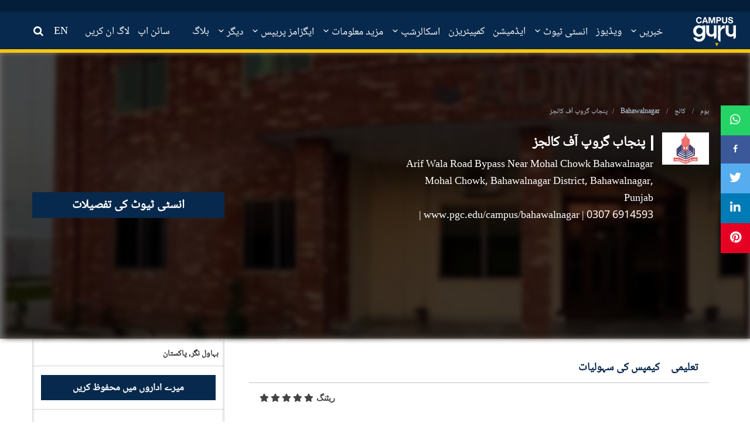

--- FILE ---
content_type: text/html; charset=UTF-8
request_url: https://campusguru.pk/ur/college/bahawalnagar/punjab-group-of-colleges-bahawalnagar-main-campus
body_size: 19485
content:

<!doctype html>
<html dir="ltr" lang="en">

<head>

    
    <meta charset="utf-8">
    <title>Main Campus</title>
    <base href="./">

    <meta name="viewport" content="width=device-width, initial-scale=1">
    <meta property="al:web:should_fallback" content="false"/>
    <meta property="fb:app_id" content="217566295919737"/>
    <meta property="fb:pages" content="106753120886636" />
    <meta http-equiv="refresh" content="240" />

    <meta name="title" content="Main Campus"/>
    <meta name="description" content=""/>
    <meta property="og:title" content=""/>
    <meta property="og:url" content="http://campusguru.pk/ur/college/bahawalnagar/punjab-group-of-colleges-bahawalnagar-main-campus"/>
    <meta property="og:image" content="https://cdn-education.tribune.com.pk/institutes-logo/LuuaZA7zxL5BrZIvroivl1rBTfoHl0R18hqTOlO3.jpeg?v=1">
    <meta property="og:image:width" content="240"/>
    <meta property="og:image:height" content="165"/>
    <meta property="og:type" content="website"/>
    <meta property="og:site_name" content="Campus Guru"/>
    <meta property="og:description" content=""/>
    <meta property="twitter:title" content="">
    <meta property="twitter:description" content=""/>
    <meta property="twitter:image" content="https://cdn-education.tribune.com.pk/institutes-logo/LuuaZA7zxL5BrZIvroivl1rBTfoHl0R18hqTOlO3.jpeg?v=1"/>


    <link rel="canonical" href="https://campusguru.pk/ur/college/bahawalnagar/punjab-group-of-colleges-bahawalnagar-main-campus" />
    <link rel="icon" type="image/x-icon" href="https://cdn-education.tribune.com.pk/assets/img/favicon.png">
    <link rel="stylesheet" href="https://use.fontawesome.com/releases/v5.8.2/css/all.css" integrity="sha384-oS3vJWv+0UjzBfQzYUhtDYW+Pj2yciDJxpsK1OYPAYjqT085Qq/1cq5FLXAZQ7Ay" crossorigin="anonymous">
    <link rel="stylesheet" href="https://cdnjs.cloudflare.com/ajax/libs/animate.css/4.0.0/animate.min.css"/>
    <link rel="stylesheet" href="https://campusguru.pk/css/bootstrap.min.css">
    <link rel="stylesheet" href="https://campusguru.pk/styles.scss">
    <link rel="stylesheet" href="https://campusguru.pk/css/main.css">
    <link rel="stylesheet" href="https://campusguru.pk/css/education.css">
    <link rel="stylesheet" href="https://campusguru.pk/css/style.css?v=0.4">
    <link rel="stylesheet" href="https://campusguru.pk/css/fontello.css">
    <link rel="stylesheet" href="https://campusguru.pk/css/noUiSlider_nouislider.css">
    <link rel="stylesheet" href="https://campusguru.pk/css/waves.css">
    <link rel="stylesheet" href="https://campusguru.pk/css/habib-updates.css?v=15">
    <link rel="stylesheet" href="https://campusguru.pk/css/font-awesome/css/font-awesome.min.css">
    <link rel="stylesheet" href="https://campusguru.pk/forum/css/style.css?v=0.1">
    <link rel="stylesheet" href="https://campusguru.pk/custom/default.scss">
    <link rel="stylesheet" href="https://campusguru.pk/css/mystyle.css?v=0.4">
    <link rel="preconnect" href="https://fonts.gstatic.com">
    <link href="https://fonts.googleapis.com/css2?family=Roboto+Condensed:wght@300;400;700&display=swap" rel="stylesheet">
            <link rel="stylesheet" href="https://campusguru.pk/css/styles-ur.css">
    
    <link rel="stylesheet" href="https://campusguru.pk/css/toastr.min.css">
        <style>
        .rating {
            float:right;
        }
        .rating span { float:right; position:relative; }
        .rating span input {
            position:absolute;
            top:0px;
            left:0px;
            opacity:0;
        }
        .rating span.checked ~ span label, .rating-box- span.checked i, .rating-box- span.checked i:hover, .rating-box- span i:hover{
            color:#ffc600;
        }
        button.submit-comment.button.button-primary {
    margin: 0 auto;
    display: block;
    margin-bottom: 10px;
}

        img.logo-size {
            width: 80px;
        }

        agm-map {
            height: 205px;
        }

        .applyBtn {
            margin-top: 20px;
        }

        .carousel .carousel-item {
            visibility: visible !important;
            position: relative !important;
            width: 100px !important;
            top: 0;
            left: 0 !important;
            overflow: hidden !important;
            display: inline-block !important;
            margin-left: 8px !important;
        }

        .panel-default > .panel-heading {
            background-color: #e4e3e3 !important;
            height: 35px;
        }

        .panel-group .panel {
            margin-bottom: -8px !important;
        }
        .ud-logo-las .logo-size {
            max-width: 80px;
        }
        .uni-details-tabs .dropdown:hover ul.dropdown-menu {
            display: block;
        }
        .div-examination-type a.highlight.ng-star-inserted {
            color: #07294d;
            font-size: 12px;
        }
        .txt-4-more-ga a {
            font-size: 16px;
            padding: 1px 14px;
            color: #fff;
        }
        h4.txt-4-more-ga {
            width: 30%;
        }
        footer {
            margin-top: 50px;
        }
        .fr-margin{
            margin-left: 8px;
        }
        .list-bb-rtxt span a span {
            color: #07294d;
        }
        @media  only screen and (max-width: 767px) {
            li.dropdown.hidden-xs.nav-item {
                display: none !important;
            }
            h2.title-wicon.for-insti-option {
                margin-bottom: 0px !important;
                font-size: 24px !important;
            }
            .divblock.cu-bx-area {
                margin-bottom: 15px;
            }
            h2.bgdark-txt-white {
                margin-bottom: 5px;
            }
            .carousel .carousel-item {
                width: 20% !important;
            }
            #uni-details-gallery-mobile .d-flex {
                display: inherit !important;
            }
            .uni-details-gallery-carousel {
                height: 80px !important;
            }
            .txt-4-more-ga a {
                font-size: 11px;
                background: rgba(0, 0, 0, 0.5);
                padding: 1px 14px;
            }
        }

        .compare-uni-box {
            width: 100%;
            box-sizing: border-box;
            font-family: Roboto, "Helvetica Neue", Helvetica, sans-serif;
            margin-bottom: 0.5rem;
            border-width: 1px;
            border-style: solid;
            border-color: rgb(204, 204, 204);
            border-image: initial;
            background: rgb(255, 255, 255);
            float: left;
        }

        .img-compare- {
            width: 35%;
            border-right: 1px solid rgb(204, 204, 204);
            display: list-item;
            text-align: center;
            padding-top: 14px;
            padding-bottom: 15px;
        }
        .title-compare-bx {
            text-overflow: ellipsis;
            overflow: hidden;
            font-size: 15px;
            height: 35px;
        }

        .compare-pra- {
            width: 65%;
            float: left;
            padding: 5px 15px;
        }

        .listing-box {
            list-style: none;
        }

        .btn-for-np {
            margin-top: 35px;
        }

        .btn-b-light {
            background: transparent;
            border-radius: 2px;
            border: 1px solid #a0a0a0 !important;
            box-shadow: 0 3.25px 0 rgba(0,0,0,0.2);
            box-sizing: border-box;
            color: #676060;
            text-transform: uppercase;
            height: 39px;
            line-height: 25px !important;
        }

        a, button, input, input[type="buttton"], input[type="submit"], select, .btn, textarea {
            -webkit-transition: all 300ms ease-in-out;
            transition: all 300ms ease-in-out;
            text-decoration: none !important;
            font-style: normal;
        }

        .btn-left {
            float: left;
        }

        .btn-b-light strong {
            font-weight: bold !important;
            color: #07294d;
        }

        .btn-b-light:hover {
            background: #ddd;
        }

        .btn-right {
            float: right;
        }
        .tm-30 {
            margin-top: 30px;
        }
        .button, a.button{background-color: #07294d;}
        .btn-primary, a .btn-primary {
            height: 34px;
            border: 0;
            box-shadow: 0px -3.25px 0px rgba(0,0,0,.2) inset;
            box-sizing: border-box;
            color: #fff !important;
            line-height: 20px;
        }

        .comments-section-for-reviews form#commentForm {
            padding: 0px 15px;
        }

        .rating-box- {
            text-align: center;
            max-width: 148px;
            margin: 0 auto;
            padding-top: 5px;
            padding-bottom: 10px;
        }

        .rating-box- label {
            margin-right: 0px;
        }

        .rate span.fas {
            float: right;
            font-weight: 700;
            font-style: normal;
            display: inline-block;
            padding-left: 3px;
            padding-top: 3px;
        }

        p {
            color: #333;
            line-height: 24px;
        }

        button#commentSubmit {
            margin: 0 auto;
            display: block;
            margin-bottom: 10px;
        }

        /*.float-right {
            float: right;
        }*/

        .btn-rating-id label {
            margin-right: 5px;
        }

        .rate span.fas {
            float: right;
            font-weight: 700;
            font-style: normal;
            display: inline-block;
            padding-left: 3px;
            padding-top: 3px;
        }

        .star-active {
            color: #ffc600;
        }
        .div-examination-type ul {
            margin-left: 30px;
        }
        .div-examination-type ul li {
            display: flex;
            flex-direction: row;
            flex-wrap: wrap;
        }
        .div-examination-type ul li span {
            margin: 0 5px 0 0;
            font-weight: bold;
            font-size: 14px;
        }
        .div-examination-type ul li a {
            margin: 0 5px 0 5px;
        }
        @media  only screen and (max-width: 767px){
            .btn-for-np {
                margin-top: 10px;
                text-align: center;
            }
            a.btn.btn-full.btn-uni-det {
                font-size: 16px;
                margin-top: 0px;
            }
            button.btn.btn-primary.btn-left {
                float: initial !important;
            }
            .mobile-university-details-quick-stats {
                border-bottom: 1px dashed#cccc;
            }
        }
    </style>

     <script async src="https://www.googletagmanager.com/gtag/js?id=UA-15752538-14"></script>
     <script async src="https://securepubads.g.doubleclick.net/tag/js/gpt.js"></script>
     <script async='async' data-ad-client="ca-pub-2620341023138785" async src="https://pagead2.googlesyndication.com/pagead/js/adsbygoogle.js"></script>

     <script>
         window.googletag = window.googletag || {cmd: []};
         window.googletag.cmd.push(function () {
             var mapping_lb = window.googletag.sizeMapping()
                 .addSize([1024, 0], [[970, 250], [970, 90], [728, 90]])
                 .addSize([320, 0], [[320, 50], [320, 100]])
                 .addSize([0, 0], [320, 50])
                 .build();
             var mapping_mrec = window.googletag.sizeMapping()
                 .addSize([1024, 0], [[300, 50], [300, 100], [300, 250]])
                 .addSize([740, 0], [[320, 50], [320, 100], [300, 250]])
                 .addSize([320, 0], [[320, 50], [300, 250], [320, 100]])
                 .addSize([0, 0], [320, 50])
                 .build();
             var mapping_mrec2 = window.googletag.sizeMapping()
                 .addSize([1024, 0], [[300, 600],[300, 250], [120, 600], [160, 600]])
                 .addSize([740, 0], [[320, 50], [320, 100], [300, 250], [300, 600]])
                 .addSize([320, 0], [[320, 50], [300, 250], [320, 100]])
                 .addSize([0, 0], [320, 50])
                 .build();
             var mapping_mix = window.googletag.sizeMapping()
                 .addSize([1024, 0], [[970, 250], [970, 90], [728, 90]])
                 .addSize([740, 0], [[728, 90], [320, 50], [320, 100], [300, 250]])
                 .addSize([320, 0], [[320, 50], [300, 250], [320, 100]])
                 .addSize([0, 0], [320, 50])
                 .build();

             window.googletag.defineSlot('/11952262/campusguru-1', [970, 250], 'div-gpt-ad-1').addService(window.googletag.pubads())
                 .defineSizeMapping(mapping_lb)
                 .setTargeting("pos", "atf");

             window.googletag.defineSlot('/11952262/campusguru-2', [970, 250], 'div-gpt-ad-2').addService(window.googletag.pubads())
                 .defineSizeMapping(mapping_mix)
                 .setTargeting("pos", "btf");

            //  window.googletag.defineSlot('/11952262/campusguru-3', [970, 250], 'div-gpt-ad-3').addService(window.googletag.pubads())
            //      .defineSizeMapping(mapping_mix)
            //      .setTargeting("pos", "btf");

             window.googletag.defineSlot('/11952262/campusguru-4', [970, 250], 'div-gpt-ad-4').addService(window.googletag.pubads())
                 .defineSizeMapping(mapping_mix)
                 .setTargeting("pos", "btf");

             window.googletag.defineSlot('/11952262/campusguru-mrec', [300, 250], 'div-gpt-ad-mrec').addService(window.googletag.pubads())
                 .defineSizeMapping(mapping_mrec)
                 .setTargeting("pos", "atf");

             window.googletag.defineSlot('/11952262/campusguru-mrec2', [300, 600], 'div-gpt-ad-mrec2').addService(window.googletag.pubads())
                 .defineSizeMapping(mapping_mrec2)
                 .setTargeting("pos", "atf");


             window.googletag.pubads().setTargeting('site', ['campusguru']);
             window.googletag.pubads().setTargeting('campus', ['']);
             window.googletag.pubads().enableSingleRequest();
             window.googletag.pubads().collapseEmptyDivs(true);
             window.googletag.enableServices();
         });
     </script>
     <!-- Begin Inspectlet Asynchronous Code -->
<script>
    (function() {
    window.__insp = window.__insp || [];
    __insp.push(['wid', 1290472015]);
    var ldinsp = function(){
    if(typeof window.__inspld != "undefined") return; window.__inspld = 1; var insp = document.createElement('script'); insp.type = 'text/javascript'; insp.async = true; insp.id = "inspsync"; insp.src = ('https:' == document.location.protocol ? 'https' : 'http') + '://cdn.inspectlet.com/inspectlet.js?wid=1290472015&r=' + Math.floor(new Date().getTime()/3600000); var x = document.getElementsByTagName('script')[0]; x.parentNode.insertBefore(insp, x); };
    setTimeout(ldinsp, 0);
    })();
</script>
<!-- End Inspectlet Asynchronous Code -->

    
     <script>
         window.dataLayer = window.dataLayer || [];
         function gtag() {
             dataLayer.push(arguments);
         }
         gtag('js', new Date());
         gtag('config', 'UA-15752538-14');
     </script>
     <!-- Google tag (gtag.js) -->
<script async src="https://www.googletagmanager.com/gtag/js?id=G-5F66TTHWNH"></script>
<script>
  window.dataLayer = window.dataLayer || [];
  function gtag(){dataLayer.push(arguments);}
  gtag('js', new Date());  

  gtag('config', 'G-5F66TTHWNH');
</script>

    <script defer type="application/ld+json">
        {
         "@context": "http://schema.org",
         "@type": "college",
         "url": "http://campusguru.pk/ur/college/bahawalnagar/punjab-group-of-colleges-bahawalnagar-main-campus",
         "title": "Main Campus",
         "description": "",
         "image":[
            "https://cdn-education.tribune.com.pk/institutes-logo/LuuaZA7zxL5BrZIvroivl1rBTfoHl0R18hqTOlO3.jpeg"
         ]
        }
    </script>

</head>

<body>
            <div class="topAdd" id="stickyAdd">
    <div id='google-ad-tag-1' class="home-header-advt middle-advt-head">
        <div id="div-gpt-ad-1">
            <script> window.googletag.cmd.push(function () {
                    window.googletag.display("div-gpt-ad-1");
                }); </script>
        </div>
    </div>
</div>


<div class="header-box">
    <header id="headerMenu">
        <div class="container-fluid">
            <div class="row">
                <nav class="nav-extended">
                    <div class="nav-wrapper">
                        <div class="col-lg-2 col-md-2 col-xs-12 no-padding forum-header-menu1">
                            <a href="https://campusguru.pk/ur" class="logo-top">
                                <img src="https://campusguru.pk/images/campus-logo.png" class="image-responsive logoPosition"
                                     alt="Education">
                            </a>
                            <span class="spn-bx-lang">
                                                                    <span
                                        class="btn-t-m  lang-urdu">
                                                                                    <a href="https://campusguru.pk/en/college/bahawalnagar/punjab-group-of-colleges-bahawalnagar-main-campus"> EN</a>
                                                                            </span>
                                                            </span>
                            <span class="searchforMobile searchforgeneral">
                                <a href="javascript:void(0)" id="search_bt">
                                    <i class="icon-search"></i>
                                </a>
                            </span>
                            <button class="cmn-toggle-switch cmn-toggle-switch__htx open_close" onclick="sideBarClick()"
                                    href="javascript:void(0);">
                                <span>Menu mobile</span>
                            </button>

                            <div class="main-menu sbtn-for-mobile">

                                <div class="smenu-ls-box" style="display: none;">
                                                                            <div class="smenu-sl-title"> Sign In</div>
                                                                        <div class="smenu-login ">
                                        <div class="smenu-si-bx">
                                            <i class="fab fa-facebook-f">

                                            </i>Facebook
                                        </div>
                                        <div class="smenu-si-bx">
                                            <i class="fab fa-google-plus-g">

                                            </i>Google
                                        </div>
                                        <div class="smenu-si-bx">
                                            <i class="fas fa-mobile-alt">

                                            </i>Mobile
                                        </div>
                                    </div>
                                </div>

                                <div class="search-smenu" style="display: none;">
                                    <span class="input-group-text" id="basic-text1">
                                        <i class="fas fa-search text-white" aria-hidden="true">

                                        </i>
                                    </span>
                                    <input class="form-control my-0 py-1" type="text" placeholder="Search"
                                           aria-label="Search">
                                </div>
                                <!-- -->
                                <!-- -->
                                <div id="header_menu">
                                    <div id="top-nav-user-profile-mobile">
                                        <div id="top-nav-user-profile">
                                                                                            <div class="box_style_2 text-center">
                                                    <p class="box-s-img">
                                                        <img
                                                            src="https://cdn-education.tribune.com.pk/user-dummy.jpg"
                                                            alt="" class="img-circle styled">
                                                    </p>
                                                    <div class="box-p-mob-head">
                                                        <h4 class="wg-btn-">Welcome Guest</h4>
                                                        <p class="log-block-bo">
                                                            <a onclick="onLoginInClick()" class="n-log-in"
                                                               data-toggle="modal" data-target="#signin-detail">Log
                                                                in</a>
                                                            <a onclick="onSignUpClick()" class="n-reg"
                                                               data-toggle="modal" data-target="#signup-detail">SIGN
                                                                UP</a>
                                                        </p>
                                                    </div>
                                                </div>
                                                                                    </div>
                                    </div>
                                </div>

                                <button href="javascript:void(0)" onclick="sideBarClick()" class="open_close"
                                        id="close_in">
                                    <i class="icon_close">

                                    </i>
                                </button>

                                                                    <div id="top-nav-links-and-social-media-mobile">
                                        <div id="top-nav-links-and-social-media">
                                            <div class="side-nav-menu">
                                                <div class="side-nav-menu single-item-wp">
                                                    <ul class="mob-side-menu">
                                                                                                                                                                                                                                                                                                                                                                                                                                                                                                                                                                                                                                <li>
                                                                    <a target="_self"
                                                                                   href="https://campusguru.pk/ur/news"> خبریں</a>
                                                                    </li>
                                                                                                                                                                                              
                                                                                                                                            <li>
                                                                                                                                                                <a 
                                                                                    href="https://campusguru.pk/ur/edtech-news">
                                                                                        ایڈ ٹیک نیوز۔
                                                                                    </a>
                                                                            
                                                                                                                                                    </li>
                                                                                                                                                                                                                                                                                                                                                                                                                                                        <li>
                                                                                                                                                    <a href="https://campusguru.pk/ur/video">ویڈیوز</a>
                                                                                                                                            </li>
                                                                                                                                                                                                                                                                                                                                                                                                                                                                                                                                                                                                                                                                                                                                                                              
                                                                                                                                            <li>
                                                                                                                                                       
                                                                                <a target="_self"
                                                                                   href="https://campusguru.pk/ur/school"> اسکول</a>
                                                                                                                                                    </li>
                                                                                                                                            <li>
                                                                                                                                                       
                                                                                <a target="_self"
                                                                                   href="https://campusguru.pk/ur/college"> کالج</a>
                                                                                                                                                    </li>
                                                                                                                                            <li>
                                                                                                                                                       
                                                                                <a target="_self"
                                                                                   href="https://campusguru.pk/ur/university"> یونیورسٹی</a>
                                                                                                                                                    </li>
                                                                                                                                                                                                                                                                                                                                                                                                                                                        <li>
                                                                                                                                                    <a href="https://campusguru.pk/ur/admission">ایڈمیشن</a>
                                                                                                                                            </li>
                                                                                                                                                                                                                                                                                                                                                                                                                                                                                                                                                                                    <li>
                                                                                                                                                    <a href="https://campusguru.pk/ur/comparison">کمپیئریزن</a>
                                                                                                                                            </li>
                                                                                                                                                                                                                                                                                                                                                                                                                                                                                                                                                                                                                                                                                                                                                                              
                                                                                                                                            <li>
                                                                                                                                                    </li>
                                                                                                                                            <li>
                                                                                                                                                            <a target="_self"
                                                                                   href="https://campusguru.pk/ur/scholarships/international">اسکالرشپس</a>
                                                                            
                                                                            
                                                                                                                                                    </li>
                                                                                                                                                                                                                                                                                                                                                                                                                                                                                                                                                                                                                                                  
                                                                                                                                            <li>
                                                                                                                                                       
                                                                                <a target="_self"
                                                                                   href="https://campusguru.pk/ur/educational-conferences"> ایجوکیشنل کانفرنسیں</a>
                                                                                                                                                    </li>
                                                                                                                                            <li>
                                                                                                                                                       
                                                                                <a target="_self"
                                                                                   href="https://campusguru.pk/ur/results"> نتائج</a>
                                                                                                                                                    </li>
                                                                                                                                            <li>
                                                                                                                                                       
                                                                                <a target="_self"
                                                                                   href="https://campusguru.pk/ur/date-sheets"> ڈیٹ شیٹ</a>
                                                                                                                                                    </li>
                                                                                                                                                                                                                                                                                                                                                                                                                                                                                                                                                                                                                                                  
                                                                                                                                            <li>
                                                                                                                                                       
                                                                                <a target="_self"
                                                                                   href="https://campusguru.pk/ur/past-papers"> پاسٹ پیپرز</a>
                                                                                                                                                    </li>
                                                                                                                                                                                                                                                                                                                                                                                                                                                                                                                                                                                                                                                  
                                                                                                                                            <li>
                                                                                                                                                       
                                                                                <a target="_self"
                                                                                   href="https://campusguru.pk/ur/ngos"> ایجوکیشنل این جی اوز</a>
                                                                                                                                                    </li>
                                                                                                                                            <li>
                                                                                                                                                       
                                                                                <a target="_self"
                                                                                   href="https://campusguru.pk/ur/consultants"> ایجوکیشنل کنسلٹنٹس</a>
                                                                                                                                                    </li>
                                                                                                                                            <li>
                                                                                                                                                       
                                                                                <a target="_self"
                                                                                   href="https://campusguru.pk/ur/testing-services"> ٹیسٹنگ سروسز</a>
                                                                                                                                                    </li>
                                                                                                                                            <li>
                                                                                                                                                       
                                                                                <a target="_self"
                                                                                   href="https://campusguru.pk/ur/training-institutes"> ٹریننگ انسٹیٹیوٹس</a>
                                                                                                                                                    </li>
                                                                                                                                            <li>
                                                                                                                                                       
                                                                                <a target="_self"
                                                                                   href="https://campusguru.pk/ur/research-institutes"> ریسرچ انسٹیٹیوٹس</a>
                                                                                                                                                    </li>
                                                                                                                                            <li>
                                                                                                                                                       
                                                                                <a target="_self"
                                                                                   href="https://campusguru.pk/ur/tuition-center"> ٹیوشن سینٹرز</a>
                                                                                                                                                    </li>
                                                                                                                                            <li>
                                                                                                                                                       
                                                                                <a target="_self"
                                                                                   href="https://campusguru.pk/ur/careers"> کریئر</a>
                                                                                                                                                    </li>
                                                                                                                                                                                                                                                                                                                                                                                                                                                                                                                                                                            <li>
                                                                                                                                                    <a href="https://campusguru.pk/ur/blogs">بلاگ</a>
                                                                                                                                            </li>
                                                                                                                                                                                                                                                                                                                                                                                                                                        </ul>
                                                </div>
                                            </div>
                                        </div>
                                    </div>
                                
                                
                                <div id="social">
                                    <ul class="icons-smen">
                                                                                    <li>
                                                <a target="_blank" href="https://www.facebook.com/CampusGuruPK/">
                                                    <i class="fa fa-facebook">
                                                    </i>
                                                </a>
                                            </li>
                                                                                    <li>
                                                <a target="_blank" href="https://www.instagram.com/campusgurupk/">
                                                    <i class="fa fa-instagram">
                                                    </i>
                                                </a>
                                            </li>
                                                                                    <li>
                                                <a target="_blank" href="https://www.youtube.com/channel/UCTLBO6_-U72wK3DjJchviXg">
                                                    <i class="fa fa-youtube">
                                                    </i>
                                                </a>
                                            </li>
                                                                                    <li>
                                                <a target="_blank" href="https://twitter.com/CampusGuruPk?s=08">
                                                    <i class="fa fa-twitter">
                                                    </i>
                                                </a>
                                            </li>
                                                                            </ul>
                                </div>

                            </div>

                        </div>

                                                    <div class="col-lg-10 col-md-10 forum-header-menu2" style="padding: 0;">
                                <div class="main-menu test">
                                    <ul>
                                                                                                                                                                                                                                                                                                            <li>
                                                                                                                                                                                                                            <a class="dropdown-bx-show" target="_self"
                                                               href="https://campusguru.pk/ur/news"
                                                               data-target="dropdown-scholarship">
                                                                خبریں
                                                                <i class="icon-down-open-mini"
                                                                   onclick="openSubMenuOnCaretClick(e)"></i>
                                                        </a>
                                                                                                                <ul class="dropdown-content-bxx">
                                                            
                                                                                                                                                                                            <li>
                                                                                                                                            <a 
                                                                        href="https://campusguru.pk/ur/edtech-news">
                                                                            ایڈ ٹیک نیوز۔
                                                                        </a>
                                                                                                                                    </li>
                                                                                                                    </ul>
                                                                                                    </li>
                                                                                                                                                                                <li>
                                                                                                                                                                        <a href="https://campusguru.pk/ur/video"
                                                               id="video"
                                                               class="menuitem_selected">ویڈیوز</a>
                                                                                                                                                                                                                </li>
                                                                                                                                                                                <li>
                                                                                                                                                                                                                            <a class="dropdown-bx-show"
                                                               data-target="dropdown-scholarship">
                                                                انسٹی ٹیوٹ
                                                                <i class="icon-down-open-mini"
                                                                   onclick="openSubMenuOnCaretClick($event)"></i>
                                                            </a>
                                                                                                                <ul class="dropdown-content-bxx">
                                                            
                                                                                                                                                                                            <li>
                                                                                                                                            <a href="https://campusguru.pk/ur/school"> اسکول</a>
                                                                    
                                                                        
                                                                                                                                    </li>
                                                                                                                                                                                            <li>
                                                                                                                                            <a href="https://campusguru.pk/ur/college"> کالج</a>
                                                                    
                                                                        
                                                                                                                                    </li>
                                                                                                                                                                                            <li>
                                                                                                                                            <a href="https://campusguru.pk/ur/university"> یونیورسٹی</a>
                                                                    
                                                                        
                                                                                                                                    </li>
                                                                                                                    </ul>
                                                                                                    </li>
                                                                                                                                                                                <li>
                                                                                                                                                                        <a href="https://campusguru.pk/ur/admission"
                                                               id="admission"
                                                               class="menuitem_selected">ایڈمیشن</a>
                                                                                                                                                                                                                </li>
                                                                                                                                                                                <li>
                                                                                                                                                                        <a href="https://campusguru.pk/ur/comparison"
                                                               id="comparison"
                                                               class="menuitem_selected">کمپیئریزن</a>
                                                                                                                                                                                                                </li>
                                                                                                                                                                                <li>
                                                                                                                                                                                                                            <a class="dropdown-bx-show" target="_self"
                                                               href="https://campusguru.pk/ur/scholarships"
                                                               data-target="dropdown-scholarship">
                                                                اسکالرشپ
                                                                <i class="icon-down-open-mini"
                                                                   onclick="openSubMenuOnCaretClick(e)"></i>
                                                            </a>
                                                                                                                <ul class="dropdown-content-bxx">
                                                            
                                                                                                                                                                                            <li>
                                                                                                                                            <a href="https://campusguru.pk/ur/scholarships/local">
                                                                            مقامی اسکالرشپ
                                                                            
                                                                        </a>
                                                                      
                                                                                                                                    </li>
                                                                                                                                                                                            <li>
                                                                                                                                            <a href="https://campusguru.pk/ur/scholarships/international">
                                                                            بین الاقوامی اسکالرشپ
                                                                            
                                                                        </a>
                                                                      
                                                                                                                                    </li>
                                                                                                                    </ul>
                                                                                                    </li>
                                                                                                                                                                                <li>
                                                                                                                                                                                                                            <a class="dropdown-bx-show"
                                                               data-target="dropdown-scholarship">
                                                                مزید معلومات
                                                                <i class="icon-down-open-mini"
                                                                   onclick="openSubMenuOnCaretClick($event)"></i>
                                                            </a>
                                                                                                                <ul class="dropdown-content-bxx">
                                                            
                                                                                                                                                                                            <li>
                                                                                                                                            <a href="https://campusguru.pk/ur/educational-conferences"> ایجوکیشنل کانفرنسیں</a>
                                                                    
                                                                        
                                                                                                                                    </li>
                                                                                                                                                                                            <li>
                                                                                                                                            <a href="https://campusguru.pk/ur/results"> نتائج</a>
                                                                    
                                                                        
                                                                                                                                    </li>
                                                                                                                                                                                            <li>
                                                                                                                                            <a href="https://campusguru.pk/ur/date-sheets"> ڈیٹ شیٹ</a>
                                                                    
                                                                        
                                                                                                                                    </li>
                                                                                                                    </ul>
                                                                                                    </li>
                                                                                                                                                                                <li>
                                                                                                                                                                                                                            <a class="dropdown-bx-show"
                                                               data-target="dropdown-scholarship">
                                                                ایگزامز پریپس
                                                                <i class="icon-down-open-mini"
                                                                   onclick="openSubMenuOnCaretClick($event)"></i>
                                                            </a>
                                                                                                                <ul class="dropdown-content-bxx">
                                                            
                                                                                                                                                                                            <li>
                                                                                                                                            <a href="https://campusguru.pk/ur/past-papers"> پاسٹ پیپرز</a>
                                                                    
                                                                        
                                                                                                                                    </li>
                                                                                                                    </ul>
                                                                                                    </li>
                                                                                                                                                                                <li>
                                                                                                                                                                                                                            <a class="dropdown-bx-show"
                                                               data-target="dropdown-scholarship">
                                                                دیگر
                                                                <i class="icon-down-open-mini"
                                                                   onclick="openSubMenuOnCaretClick($event)"></i>
                                                            </a>
                                                                                                                <ul class="dropdown-content-bxx">
                                                            
                                                                                                                                                                                            <li>
                                                                                                                                            <a href="https://campusguru.pk/ur/ngos"> ایجوکیشنل این جی اوز</a>
                                                                    
                                                                        
                                                                                                                                    </li>
                                                                                                                                                                                            <li>
                                                                                                                                            <a href="https://campusguru.pk/ur/consultants"> ایجوکیشنل کنسلٹنٹس</a>
                                                                    
                                                                        
                                                                                                                                    </li>
                                                                                                                                                                                            <li>
                                                                                                                                            <a href="https://campusguru.pk/ur/testing-services"> ٹیسٹنگ سروسز</a>
                                                                    
                                                                        
                                                                                                                                    </li>
                                                                                                                                                                                            <li>
                                                                                                                                            <a href="https://campusguru.pk/ur/training-institutes"> ٹریننگ انسٹیٹیوٹس</a>
                                                                    
                                                                        
                                                                                                                                    </li>
                                                                                                                                                                                            <li>
                                                                                                                                            <a href="https://campusguru.pk/ur/research-institutes"> ریسرچ انسٹیٹیوٹس</a>
                                                                    
                                                                        
                                                                                                                                    </li>
                                                                                                                                                                                            <li>
                                                                                                                                            <a href="https://campusguru.pk/ur/tuition-center"> ٹیوشن سینٹرز</a>
                                                                    
                                                                        
                                                                                                                                    </li>
                                                                                                                                                                                            <li>
                                                                                                                                            <a href="https://campusguru.pk/ur/careers"> کریئر</a>
                                                                    
                                                                        
                                                                                                                                    </li>
                                                                                                                    </ul>
                                                                                                    </li>
                                                                                                                                                                                                                                                                    <li>
                                                                                                                                                                        <a href="https://campusguru.pk/ur/blogs"
                                                               id="blogs"
                                                               class="menuitem_selected">بلاگ</a>
                                                                                                                                                                                                                </li>
                                                                                                                            <span class="for-left-nav">
                                                                                            <li>
                                                    <a onclick="onSignUpClick()" data-toggle="modal"
                                                       data-target="#signup-detail"> سائن اپ</a>
                                                </li>
                                                <li>
                                                    <a id="default_btn_login" onclick="onLoginInClick()"
                                                       data-toggle="modal"
                                                       data-target="#signin-detail"> لاگ ان کریں</a>
                                                </li>
                                                                                                                                        <li class="link-for-lang-">
                                                    <a href="https://campusguru.pk/en/college/bahawalnagar/punjab-group-of-colleges-bahawalnagar-main-campus"> EN</a>
                                                </li>
                                                                                            <li class="searchforgeneral hidden-xs hidden-sm">
                                                    <a href="javascript:void(0)" id="search_bt">
                                                        <i class="icon-search"></i>
                                                        <span>تلاش کریں</span>
                                                    </a>
                                                </li>
                                        </span>
                                    </ul>
                                </div>
                            </div>
                        
                                            </div>

                    <!--  mobile view menu -->
                    <div class="nav-content hidden-lg hidden-md hidden-sm hidden-xs">
                        <ul class="tabs tabs-fixed-width tabs-transparent">
                                                                                                                                                                                                                        <span class="headerSubMenu">
                                                                                                                                    <li>
                                                                                                            <a target="_self"
                                                           href="https://campusguru.pk/ur/edtech-news-">
                                                            ایڈ ٹیک نیوز۔
                                                            
                                                        </a>
                                                       
                                                                                                    </li>
                                                                                                                        </span>
                                                                                                                                <span class="headerSubMenu">
                                                                                    <li class="mob-listing">
                                                <a href="https://campusguru.pk/ur/video">
                                                    ویڈیوز
                                                </a>
                                            </li>
                                                                            </span>
                                                                                                                                <span class="headerSubMenu">
                                                                                                                                    <li>
                                                                                                            <a target="_self"
                                                           href="https://campusguru.pk/ur/school">
                                                            اسکول
                                                            
                                                        </a>
                                                       
                                                                                                    </li>
                                                                                            <li>
                                                                                                            <a target="_self"
                                                           href="https://campusguru.pk/ur/college">
                                                            کالج
                                                            
                                                        </a>
                                                       
                                                                                                    </li>
                                                                                            <li>
                                                                                                            <a target="_self"
                                                           href="https://campusguru.pk/ur/university">
                                                            یونیورسٹی
                                                            
                                                        </a>
                                                       
                                                                                                    </li>
                                                                                                                        </span>
                                                                                                                                <span class="headerSubMenu">
                                                                                    <li class="mob-listing">
                                                <a href="https://campusguru.pk/ur/admission">
                                                    ایڈمیشن
                                                </a>
                                            </li>
                                                                            </span>
                                                                                                                                <span class="headerSubMenu">
                                                                                    <li class="mob-listing">
                                                <a href="https://campusguru.pk/ur/comparison">
                                                    کمپیئریزن
                                                </a>
                                            </li>
                                                                            </span>
                                                                                                                                <span class="headerSubMenu">
                                                                                                                                    <li>
                                                                                                            <a target="_self"
                                                           href="https://campusguru.pk/ur/scholarships/local">مقامی اسکالرشپ</a>
                                                   
                                                                                                    </li>
                                                                                            <li>
                                                                                                            <a target="_self"
                                                           href="https://campusguru.pk/ur/scholarships/international">بین الاقوامی اسکالرشپ</a>
                                                   
                                                                                                    </li>
                                                                                                                        </span>
                                                                                                                                <span class="headerSubMenu">
                                                                                                                                    <li>
                                                                                                            <a target="_self"
                                                           href="https://campusguru.pk/ur/educational-conferences">
                                                            ایجوکیشنل کانفرنسیں
                                                            
                                                        </a>
                                                       
                                                                                                    </li>
                                                                                            <li>
                                                                                                            <a target="_self"
                                                           href="https://campusguru.pk/ur/results">
                                                            نتائج
                                                            
                                                        </a>
                                                       
                                                                                                    </li>
                                                                                            <li>
                                                                                                            <a target="_self"
                                                           href="https://campusguru.pk/ur/date-sheets">
                                                            ڈیٹ شیٹ
                                                            
                                                        </a>
                                                       
                                                                                                    </li>
                                                                                                                        </span>
                                                                                                                                <span class="headerSubMenu">
                                                                                                                                    <li>
                                                                                                            <a target="_self"
                                                           href="https://campusguru.pk/ur/past-papers">
                                                            پاسٹ پیپرز
                                                            
                                                        </a>
                                                       
                                                                                                    </li>
                                                                                                                        </span>
                                                                                                                                <span class="headerSubMenu">
                                                                                                                                    <li>
                                                                                                            <a target="_self"
                                                           href="https://campusguru.pk/ur/ngos">
                                                            ایجوکیشنل این جی اوز
                                                            
                                                        </a>
                                                       
                                                                                                    </li>
                                                                                            <li>
                                                                                                            <a target="_self"
                                                           href="https://campusguru.pk/ur/consultants">
                                                            ایجوکیشنل کنسلٹنٹس
                                                            
                                                        </a>
                                                       
                                                                                                    </li>
                                                                                            <li>
                                                                                                            <a target="_self"
                                                           href="https://campusguru.pk/ur/testing-services">
                                                            ٹیسٹنگ سروسز
                                                            
                                                        </a>
                                                       
                                                                                                    </li>
                                                                                            <li>
                                                                                                            <a target="_self"
                                                           href="https://campusguru.pk/ur/training-institutes">
                                                            ٹریننگ انسٹیٹیوٹس
                                                            
                                                        </a>
                                                       
                                                                                                    </li>
                                                                                            <li>
                                                                                                            <a target="_self"
                                                           href="https://campusguru.pk/ur/research-institutes">
                                                            ریسرچ انسٹیٹیوٹس
                                                            
                                                        </a>
                                                       
                                                                                                    </li>
                                                                                            <li>
                                                                                                            <a target="_self"
                                                           href="https://campusguru.pk/ur/tuition-center">
                                                            ٹیوشن سینٹرز
                                                            
                                                        </a>
                                                       
                                                                                                    </li>
                                                                                            <li>
                                                                                                            <a target="_self"
                                                           href="https://campusguru.pk/ur/careers">
                                                            کریئر
                                                            
                                                        </a>
                                                       
                                                                                                    </li>
                                                                                                                        </span>
                                                                                                                                                                                            <span class="headerSubMenu">
                                                                                    <li class="mob-listing">
                                                <a href="https://campusguru.pk/ur/blogs">
                                                    بلاگ
                                                </a>
                                            </li>
                                                                            </span>
                                                                                                                        <li class="mob-listing">
                                    <a onclick="onSignUpClick()" class="waves-effect waves-light" data-toggle="modal"
                                       data-target="#signup-detail"> SIGN UP</a>
                                </li>
                                <li class="mob-listing">
                                    <a onclick="onLoginInClick()" class="waves-effect waves-light" data-toggle="modal"
                                       data-target="#signin-detail"> LOGIN</a>
                                </li>
                                                    </ul>
                    </div>
                </nav>
            </div>
        </div>

        <!-- SEARCH TYPE -->
    <div id="search">
        <div class="pop-bx-close-bt">
            <button type="button" class="close">×</button>
        </div>
        <form id="main-search-form">
            <input type="search" id="main_search" data-toggle="dropdown" name="searchKeyword" autocomplete="off" class="form-control">
            <ul class="dropdown-menu" id="institutes_list" style="overflow-y: auto; height: auto; display: none">
            </ul>
            <button type="submit" class="button">تلاش کریں</button>
        </form>
        
    </div>
    <!-- SEARCH TYPE END:: -->

    </header>
</div>

    
    <div aria-hidden="true" aria-labelledby="exampleModalLabel"  id="signin-detail" role="dialog"
     tabindex="" class="modal fade popup-login-signup modal-show" style="display: none;" onKeyPress="return checkSubmitLogin(event)">
    <div class="modal-dialog" role="document">
        <div class="modal-dialog poplogin-signin">
            <div class="modal-content">
                <div class="modal-body signin-pop-body">
                    <!---->
                    
                    <div class="row">
                        <div class="col-md-12 col-sm-12 col-xs-12 for-popup-padding">
                            <button class="close btn-f-tr " data-dismiss="modal" id="signin_close_btn" type="button">×
                            </button>
                            <div class="modal-title-logo">
                                <img class="img-pop-logo"
                                     src="https://cdn-education.tribune.com.pk/logo/SWyMFPn6R0zQvm07bQHRLWMriP1s8LUUl97DJXOk.png">
                            </div>
                            <div class="boxes-pop-bar">
                                <div class="popup-icons-signin">
                                    <p class="signin-op-bo">
                                        <img class="img-for-picon"
                                             src="https://cdn-education.tribune.com.pk/popups/Compare_Institutes.png">
                                        <span>اداروں کا موازنہ کریں</span>
                                    </p>
                                    <p class="signin-op-bo">
                                        <img class="img-for-picon"
                                             src="https://cdn-education.tribune.com.pk/popups/Admissions.png">
                                        <span>ایڈمیشنز</span>
                                    </p>
                                    <p class="signin-op-bo">
                                        <img class="img-for-picon"
                                             src="https://cdn-education.tribune.com.pk/popups/Date_Sheets.png">
                                        <span>ڈیٹ شیٹ</span>
                                    </p>
                                    <p class="signin-op-bo">
                                        <img class="img-for-picon"
                                             src="https://cdn-education.tribune.com.pk/popups/Past_Papers.png">
                                        <span> پاسٹ پیپرز</span>
                                    </p>
                                    <p class="signin-op-bo">
                                        <img class="img-for-picon"
                                             src="https://cdn-education.tribune.com.pk/popups/Results.png">
                                        <span>نتائج</span>
                                    </p>
                                    <p class="signin-op-bo">
                                        <img class="img-for-picon"
                                             src="https://cdn-education.tribune.com.pk/popups/Scholarships.png">
                                        <span>اسکالرشپس</span>
                                    </p>
                                </div>
                                <div id="logreg-forms">
                                    <div class="social-login-point">
                                        <a href="https://campusguru.pk/social-login/google" class="btn btn-login-g social-btn">
                                            <img class="icon-social-pop" src="https://cdn-education.tribune.com.pk/google-icon-ori.png">
                                            <!---->
                                            <span class="ng-star-inserted">گوگل کے ساتھ لاگ ان کریں</span>
                                            <!---->
                                        </a>
                                        <a href="https://campusguru.pk/social-login/facebook" class="btn btn-login-fb social-btn">
                                            <img class="icon-fb-pop" src="https://cdn-education.tribune.com.pk/fb-icon-ori.png">
                                            <!---->
                                            <span class="ng-star-inserted">فیس بک لاگ ان کریں</span>
                                            <!---->
                                        </a>
                                    </div>
                                    <p class="login-title-pop">یا ای میل کے ساتھ لاگ ان کریں</p>
                                    <div class="alert login-alert" style="display: none"></div>
                                    <!---->
                                    <form class="form-signin _floatLeft ng-untouched ng-pristine ng-invalid"
                                          novalidate="" style="float: initial !important;" >
                                        <input
                                            class="form-control ng-untouched ng-pristine ng-invalid "
                                            formcontrolname="email" id="inputEmail" placeholder="ای میل اڈریس"
                                            type="text" name="email" value="" required
                                            autocomplete="email" autofocus>
                                    <!---->
                                        <!---->
                                        <input
                                            class="form-control ng-untouched ng-pristine ng-invalid "
                                            formcontrolname="password" id="inputPassword" placeholder="پاس ورڈ"
                                            type="password" name="password" required autocomplete="current-password">
                                        <!---->
                                        <!---->
                                        <a id="default_btn_login" class="font-b" onclick="onForgotPasswordInClick()"
                                           data-toggle="modal" data-target="#forget-password"> پاسورڈ بھول گے؟</a>
                                        <button class="btn btn-success " type="button" id="loginBtn" disabled="true">
                                            <i class="fas fa-sign-in-alt login-icon"></i>
                                            <i class="fa fa-spinner fa-spin login-icon-loading" style="display: none"></i>
                                            لاگ ان کریں
                                        </button>
                                        <hr>
                                        <p>
                                            <span>کیمپس گرو میں نیا ہے؟ </span>
                                            <a class="font-b" onclick="onSignUpClick()" data-toggle="modal" data-target="#signup-detail"> سائن اپ</a>
                                        </p>
                                    </form>
                                </div>
                            </div>
                        </div>
                    </div>
                </div>
            </div>
        </div>
    </div>
</div>
    <div aria-hidden="true" aria-labelledby="exampleModalLabel" id="signup-detail" role="dialog" tabindex="" class="modal fade popup-login-signup modal-show" onKeyPress="return checkSubmitSignup(event)">
    <div class="modal-dialog" role="document">
        <div class="modal-dialog poplogin-signup">
            <div class="modal-content">
                <div class="modal-body signin-pop-body">
                    <div class="row">
                        <div class="col-md-12 col-sm-12 col-xs-12 for-popup-padding">
                            <button style="color: white" class="close btn-f-tr" data-dismiss="modal" id="signup_close_icon" type="button">×</button>
                            <div class="modal-title-logo">
                                <img class="img-pop-logo" src="https://cdn-education.tribune.com.pk/logo/SWyMFPn6R0zQvm07bQHRLWMriP1s8LUUl97DJXOk.png">
                            </div>
                            <div class="boxes-pop-bar">
                                <div class="popup-icons-signin">
                                    <p class="signin-op-bo">
                                        <img class="img-for-picon" src="https://cdn-education.tribune.com.pk/popups/Compare_Institutes.png">
                                        <span>اداروں کا موازنہ کریں</span>
                                    </p>
                                    <p class="signin-op-bo">
                                        <img class="img-for-picon" src="https://cdn-education.tribune.com.pk/popups/Admissions.png">
                                        <span>ایڈمیشنز</span>
                                    </p>
                                    <p class="signin-op-bo">
                                        <img class="img-for-picon" src="https://cdn-education.tribune.com.pk/popups/Date_Sheets.png">
                                        <span>ڈیٹ شیٹ</span>
                                    </p>
                                    <p class="signin-op-bo">
                                        <img class="img-for-picon" src="https://cdn-education.tribune.com.pk/popups/Past_Papers.png">
                                        <span> پاسٹ پیپرز</span>
                                    </p>
                                    <p class="signin-op-bo">
                                        <img class="img-for-picon" src="https://cdn-education.tribune.com.pk/popups/Results.png">
                                        <span>نتائج</span>
                                    </p>
                                    <p class="signin-op-bo">
                                        <img class="img-for-picon" src="https://cdn-education.tribune.com.pk/popups/Scholarships.png">
                                        <span>اسکالرشپس</span>
                                    </p>
                                </div>
                                <div id="logreg-forms">
                                    <div class="social-login-point">
                                        <a href="https://campusguru.pk/social-login/google" class="btn btn-login-g social-btn">
                                            <img class="icon-social-pop" src="https://cdn-education.tribune.com.pk/google-icon-ori.png">
                                            <!---->
                                            <span class="ng-star-inserted">گوگل کے ساتھ سائن اپ</span>
                                            <!---->
                                        </a>
                                        <a href="https://campusguru.pk/social-login/facebook" class="btn btn-login-fb social-btn">
                                            <img class="icon-fb-pop" src="https://cdn-education.tribune.com.pk/fb-icon-ori.png">
                                            <!---->
                                            <span class="ng-star-inserted">فیس بک کے ساتھ سائن اپ</span>
                                            <!---->
                                        </a>
                                    </div>
                                    <p class="login-title-pop">یا ای میل کے ساتھ سائن اپ کریں</p>
                                    <!---->
                                    <div class="alert signup-alert" style="display: none">  </div>
                                    <form  class="form_signup_in">
                                        <input type="hidden" name="_token" value="KnOB1a1jJQweoH1KqEOHlCptUyLNyN3rChUd0NUj">                                        <div class="col-sm-12 col-md-12 col-xs-12">
                                            <input class="form-control ng-untouched ng-pristine ng-invalid" formcontrolname="name_en" id="name_en" name="name_en" placeholder="پورا نام" type="text">
                                        </div>
                                        <div class="col-sm-12 col-md-12 col-xs-12">
                                            <input class="form-control" name="email" id="reg_email" placeholder="ای میل اڈریس" type="text">
                                        </div>
                                        <div class="col-sm-12 col-md-12 col-xs-12">
                                            <input class="form-control" name="password" id="password" placeholder="پاس ورڈ" type="password">
                                        </div>
                                        <div class="col-sm-12 col-md-12 col-xs-12 for-u-s agreement">
                                            <label>
                                                <input class="filled-in ng-untouched ng-pristine ng-invalid acknowledged" formcontrolname="acknowledged" type="checkbox">
                                                <span class="">میں تسلیم کرتا ہوں کہ میں نے ضوابط اور ضوابط اور رازداری کی پالیسی کو پڑھ لیا ہے ، اور اس طرح دستاویزات میں مذکور مقاصد کے لئے اپنے ڈیٹا پر کارروائی کرنے کی رضامندی دیتا ہوں۔</span>
                                            </label>
                                            <label>
                                                <input class="filled-in ng-untouched ng-pristine ng-invalidagreed agreed" formcontrolname="agreed" type="checkbox">
                                                <span class="">میں کسی بھی خدمت سے متعلق معلومات ، تازہ کاریوں اور پروموشنل مقاصد کے لئے رابطہ کرنے پر راضی ہوں۔</span>
                                            </label>
                                        </div>
                                        <div class="col-sm-12 col-md-12 col-xs-12 pt20">
                                            <button class="btn btn-primary btn-block" type="button" id="signUpBtn" disabled>
                                                <i class="fas fa-user-plus"></i>
                                                <span>سائن اپ</span>
                                            </button>
                                            <hr class="sign-up-in-box">
                                            <p class="pop-already">
                                                <span>پہلے ہی رجسٹرڈ ہے؟</span>
                                                <a id="default_btn_login" onclick="onLoginInClick()"
                                                   data-toggle="modal" data-target="#signin-detail"> یہاں لاگ ان کریں</a>
                                            </p>
                                        </div>
                                    </form>
                                </div>
                            </div>
                        </div>
                    </div>
                </div>
            </div>
        </div>
    </div>
</div>
    <div aria-hidden="true" aria-labelledby="exampleModalLabel" id="forget-password" role="dialog" tabindex="" class="modal fade popup-login-signup modal-show">
    <div class="modal-dialog" role="document">
        <div class="modal-dialog poplogin-signup">
            <div class="modal-content">
                <div class="modal-body signin-pop-body">
                    <div class="row">
                        <div class="col-md-12 col-sm-12 col-xs-12 for-popup-padding">
                            <button style="color: white" class="close btn-f-tr" data-dismiss="modal" id="signup_close_icon" type="button">×</button>
                            <div class="modal-title-logo">
                                <img class="img-pop-logo" src="https://cdn-education.tribune.com.pk/logo/SWyMFPn6R0zQvm07bQHRLWMriP1s8LUUl97DJXOk.png">
                            </div>
                            <div class="boxes-pop-bar">
                                <div class="popup-icons-signin">
                                    <p class="signin-op-bo">
                                        <img class="img-for-picon" src="https://cdn-education.tribune.com.pk/popups/Compare_Institutes.png">
                                        <span>Compare Institutes</span>
                                    </p>
                                    <p class="signin-op-bo">
                                        <img class="img-for-picon" src="https://cdn-education.tribune.com.pk/popups/Admissions.png">
                                        <span>Admissions</span>
                                    </p>
                                    <p class="signin-op-bo">
                                        <img class="img-for-picon" src="https://cdn-education.tribune.com.pk/popups/Date_Sheets.png">
                                        <span>Date Sheets</span>
                                    </p>
                                    <p class="signin-op-bo">
                                        <img class="img-for-picon" src="https://cdn-education.tribune.com.pk/popups/Past_Papers.png">
                                        <span>Past Papers</span>
                                    </p>
                                    <p class="signin-op-bo">
                                        <img class="img-for-picon" src="https://cdn-education.tribune.com.pk/popups/Results.png">
                                        <span>Results</span>
                                    </p>
                                    <p class="signin-op-bo">
                                        <img class="img-for-picon" src="https://cdn-education.tribune.com.pk/popups/Scholarships.png">
                                        <span>Scholarships</span>
                                    </p>
                                </div>
                                <div class="alert forget-password-alert" style="display: none"></div>
                                <div id="logreg-forms">
                                    <form>
                                        <input type="hidden" name="_token" value="KnOB1a1jJQweoH1KqEOHlCptUyLNyN3rChUd0NUj">                                        <div class="col-sm-12 col-md-12 col-xs-12">
                                            <input id="forget-password-email" type="email" placeholder="Email Address" class="form-control " name="email" value="" required autocomplete="email" autofocus>

                                                                                        <!---->
                                            <!---->
                                        </div>
                                        <div class="col-sm-12 col-md-12 col-xs-12 pt20">
                                            <button type="button" id="forget-password-btn" class="btn btn-primary btn-block" disabled>
                                                <i class="fas fa-user-plus"></i>
                                                <span>Submit</span>
                                            </button>
                                        </div>
                                    </form>
                                </div>
                            </div>
                        </div>
                    </div>
                </div>
            </div>
        </div>
    </div>
</div>
    <div aria-hidden="true" aria-labelledby="exampleModalLabel" id="ask-question" role="dialog" tabindex=""
     class="modal fade popup-login-signup modal-show">
    <div class="modal-dialog" role="document">
        <div class="modal-dialog poplogin-signup">
            <div class="modal-content">
                <div class="help-modal">
                    <div class="modal-header">
                        <h5 class="modal-title"><i aria-hidden="true" class="fa fa-question-circle"></i> Help:
                            Ask from Campus Guru</h5>
                        <button aria-label="Close" class="close" data-dismiss="modal"
                                type="button"><span aria-hidden="true">×</span></button>
                    </div>
                    <div class="modal-body">
                        <textarea placeholder="What are you Looking for ?" class="question"></textarea>
                    </div>
                    <div class="modal-footer">
                        <button class="btn btn-secondary submit-btn question-submit-btn" type="submit">Submit</button>
                    </div>
                </div>
            </div>
        </div>
    </div>
</div>


    
    <div class="innerPgaesMargin" id="generalMargin">

        <div class="main-wrapper" id="institutes-detail-p-b">

            <div class="sub_header_university_details_page">
                <div class="bg-blur-img" style="background-image: url(https://cdn-education.tribune.com.pk/campus/hTQHAr0f7d8pHFsp1PjtTfbN5g4bLRDT5s7LygrI.jpeg); background-position:0 0; background-size:cover"></div>
                <div class="bg-layers-box-cd"></div>
                <div class="container">
                    <div class="sub_header_university_details_page_wrapper">

                        <div class="row">
                            <div class="col-md-12 col-sm-12">
                                <ul class="breadcrumbs pull-right">
                                    
                                                                                                                                                                    <li class="breadcrumbs-item">
                                                <a href="https://campusguru.pk/ur">
                                                                                                            ہوم
                                                                                                    </a>
                                            </li>
                                                                                                                                                                                                            <li class="breadcrumbs-item">
                                                <a href="https://campusguru.pk/ur/college">
                                                                                                                                                                    کالج
                                                                                                    </a>
                                            </li>
                                                                                                                                                                                                            <li class="breadcrumbs-item">
                                                <a href="https://campusguru.pk/ur/college/bahawalnagar">
                                                                                                            Bahawalnagar                                                                                                    </a>
                                            </li>
                                                                                                                                                                                            <li class="breadcrumbs-item">پنجاب گروپ آف کالجز</li>
                                </ul>
                            </div>
                        </div>


                        <div id='google-ad-tag-1'></div>

                        <div class="row">
                            <div class="col-md-9 col-sm-9 col-xs-12 pull-right">
                                <div class="ud-logo-las pull-right">
                                    <img 
            height="px" 
            width="px" 
            class="logo-size" 
            src="https://cdn-education.tribune.com.pk/institutes-logo/LuuaZA7zxL5BrZIvroivl1rBTfoHl0R18hqTOlO3.jpeg" 
            alt="logo_image" 
            loading="lazy">
                                </div>
                                <div class="ud-logo-ras pull-right">
                                    <h1 class="slider-title txt-white">
                                        <strong>پنجاب گروپ آف کالجز</strong>
                                    </h1>
                                    <p class="txt-white"><span>Arif Wala Road Bypass Near Mohal Chowk Bahawalnagar Mohal Chowk, Bahawalnagar District, Bahawalnagar, Punjab</span>
                                        <br>
                                                                                <a target="_blank" href="https://www.pgc.edu/campus/bahawalnagar">
                                            www.pgc.edu/campus/bahawalnagar
                                        </a>
                                        <a href="tel:0307 6914593"> | 0307 6914593</a>
                                        <a href="/cdn-cgi/l/email-protection#e1"> | </a>
                                    </p>
                                </div>
                                                                <div class="divblock hidden-xs">
                                    <div id="uni-details-gallery-desktop">
                                        <div id="uni-details-gallery" class="uni-details-gallery-carousel carousel d-flex">
                                                                                    </div>
                                    </div>
                                </div>
                            </div>
                                                        <div class="col-md-3 col-sm-3 col-xs-12">
                                <div class="uni-detail-bx">
                                    <ul class=" list-inline slider-socail socail_bnr_icn">
                                                                            </ul>
                                </div>
                            </div>
                        </div>

                    </div>
                </div>
            </div>

            <div class="container">
                <div class="row"></div>
            </div>

            <div class="container">
                <div class="row">
                    <div class="main-content-box">
                        <div class="col-md-12 col-sm-12 col-xs-12">

                            <div class="tabs-menu-bx">
                                <ul class="uni-details-tabs nav-tabs">
                                                                                                                                                                                        <li class="nav-item">
                                            <a class="nav-link" onclick="scroll1('academics')" data-toggle="tab" aria-expanded="false">تعلیمی</a>
                                        </li>
                                                                                                                <li class="nav-item">
                                            <a class="nav-link" onclick="scroll1('campus-facilities')" data-toggle="tab" aria-expanded="false">کیمپس کی سہولیات</a>
                                        </li>
                                                                                                                                            </ul>
                            </div>


                            <div id="overview" class="always-show">
                                <div class="row">
                                    <div class="col-md-12 col-xs-12 nopadding-mobile">

                                        <div class="col-md-6 col-sm-6 col-xs-6">
                                                                                    </div>

                                        <div class="col-md-6 col-sm-6 col-xs-6 box-rating-bx">
                                            <div class="float-right btn-rating-id">
                                                <label>ریٹنگ</label>
                                                <span class="rate">
                                                    <span class="star fas fa-star " data-val="5" title="Excellent"></span>
                                                    <span class="star fas fa-star " data-val="4" title="Very Good"></span>
                                                    <span class="star fas fa-star " data-val="3" title="Good"></span>
                                                    <span class="star fas fa-star " data-val="2" title="Average"></span>
                                                    <span class="star fas fa-star " data-val="1" title="Poor"></span>
                                                    <p id="responseText" style="display: none"></p>
                                                </span>
                                            </div>
                                        </div>

                                        <div class="col-md-12 col-xs-12">

                                            <p class="campusdetails"></p>

                                            <div id="uni-details-map-mobile"></div>

                                            <div id="uni-details-gallery-mobile"></div>

                                            <div class="gi-bx">
                                                <h3 class="uni-heading-sub" i18n="@instituteDetailGeneralInfo">عام معلومات</h3>
                                                <div class="col-xs-4 gi-uc-detail"><i class="far fa-building"></i>
                                                    <div class="push-right">
                                                        <h5>
                                                            شہر
                                                            <span>بہاول نگر</span>
                                                        </h5>
                                                    </div>
                                                </div>
                                                <div class="col-xs-4 gi-uc-detail div-examination-type">
                                                    <i class="fas fa-book-open"></i>
                                                    <div class="push-right">
                                                        <h5>
                                                            امتحان کی قسم
                                                            <span>
                                                                Annual
                                                            </span>
                                                        </h5>
                                                    </div>
                                                </div>
                                                <div class="col-xs-4 gi-uc-detail"><i class="fas fa-building"></i>
                                                    <div class="push-right">
                                                        <h5>
                                                            مقامی وابستگی
                                                                                                                                                                                                                                                                <span>ہائر ایجوکشن کمیشن - ایچھ ۔ ای ۔ سی</span>
                                                                                                                                    <span>ایچھ ایس ایس سی</span>
                                                                                                                                                                                    </h5>
                                                    </div>
                                                </div>
                                                <div class="col-xs-4 gi-uc-detail"><i class="far fa-handshake"></i>
                                                    <div class="push-right fr-margin">
                                                        <h5>غیر ملکی وابستگی
                                                                                                                                                                                                                                                                                                                </h5>
                                                    </div>
                                                </div>
                                                <!--  other campus work ad aff  -->
                                                <div class="col-xs-4 gi-uc-detail"><i class="fas fa-map-marker"></i>
                                                    <div class="push-right">
                                                        <h5>کیمپس
                                                                                                                                                                                                <span>گوجرانوالہ</span>
                                                                                                                                    <span>سرگودھا</span>
                                                                                                                                    <span>اوکاڑہ</span>
                                                                                                                                    <span>ساھیوال</span>
                                                                                                                                    <span>پاکپتن</span>
                                                                                                                                    <span>ملتان</span>
                                                                                                                                    <span>حیدرآباد</span>
                                                                                                                                    <span>ٹوبہ ٹیک سنگھ</span>
                                                                                                                                    <span>چنیوٹ</span>
                                                                                                                                    <span>لیاقت پور</span>
                                                                                                                                    <span>ننكانہ صاحِب</span>
                                                                                                                                    <span>مردان</span>
                                                                                                                                    <span>رسالپور</span>
                                                                                                                                    <span>ڈیرہ غازی خان</span>
                                                                                                                                    <span>لودھراں</span>
                                                                                                                                    <span>ناروال</span>
                                                                                                                                    <span>ڈیرہ اسماعیل خان</span>
                                                                                                                                    <span>وہاڑی</span>
                                                                                                                                    <span>صادق آباد</span>
                                                                                                                                    <span>اٹک</span>
                                                                                                                                    <span>مظفرگڑھ</span>
                                                                                                                                    <span>میرپور</span>
                                                                                                                                    <span>شیخوپورہ</span>
                                                                                                                                    <span>خانیوال</span>
                                                                                                                                    <span>سکھر</span>
                                                                                                                                    <span>لیہ</span>
                                                                                                                                    <span>چکوال</span>
                                                                                                                                    <span>نوشہرہ</span>
                                                                                                                                    <span>بہاول نگر</span>
                                                                                                                                    <span>بھکر</span>
                                                                                                                                    <span>راولپنڈی</span>
                                                                                                                                    <span>سیالکوٹ</span>
                                                                                                                                    <span>رحیم یار خان</span>
                                                                                                                                    <span>بہاولپور</span>
                                                                                                                                    <span>بھمبر</span>
                                                                                                                                                                                    </h5>
                                                    </div>
                                                </div>
                                            </div>

                                        </div>

                                    </div>
                                </div>
                            </div>


                            
                            
                                                            <div id="academics">
                                    <div class="row">
                                        <div class="col-md-12">
                                            <h2 class="title-wicon">
                                                <i class="fas fa-graduation-cap pull-right"></i>
                                                <span class="pull-right">تعلیمی</span>
                                                <i data-toggle="collapse" href="#camp-academics" class="fas fa-angle-down pull-right hidden-md hidden-lg fa-hiddn-mobile clicktoactive"></i>
                                            </h2>
                                        </div>
                                    </div>
                                    <span id="camp-academics">
                                        <div id="main-accordion" class="panel-group customBorder panel card panel-default panel-arrow " role="tablist" style="display: block" aria-multiselectable="true">
                                                                                                                                                <div class="card-header panel-heading card-header" role="tab" id="heading-academic_programs">
                                                            <div class="panel-title">
                                                                <div class="accordion-toggle collapsed" id="tab-academic_programs" role="button" data-toggle="collapse" data-target="#collapse-academic_programs" aria-expanded="true" aria-controls="collapse-academic_programs">
                                                                    <button class="btn btn-link"> تعلیمی پروگرام </button>
                                                                </div>
                                                            </div>
                                                        </div>
                                                    <div id="collapse-academic_programs" aria-labelledby="heading-academic_programs" data-parent="#main-accordion" class="panel-collapse collapse" role="tabpanel" aria-expanded="false" aria-hidden="true" style="overflow: hidden;">
                                                        <div class="panel-body card-block card-body dispaly card-header panel-arrow">
                                                            <ul class="list-bb-rtxt list-group list-group-flush ">
                                                                                                                                    <li class="admissionAccordion list-group-item" style="position: relative">
                                                                        <div class=" pull-right">
                                                                                                                                                            پری انجینئرنگ / ایف ایس سی
                                                                                                                                                    </div>
                                                                    </li>
                                                                                                                                    <li class="admissionAccordion list-group-item" style="position: relative">
                                                                        <div class=" pull-right">
                                                                                                                                                            پری میڈیکل / ایف ایس سی
                                                                                                                                                    </div>
                                                                    </li>
                                                                                                                                    <li class="admissionAccordion list-group-item" style="position: relative">
                                                                        <div class=" pull-right">
                                                                                                                                                            کمپیوٹر سائنس / آئی سی ایس
                                                                                                                                                    </div>
                                                                    </li>
                                                                                                                                    <li class="admissionAccordion list-group-item" style="position: relative">
                                                                        <div class=" pull-right">
                                                                                                                                                            کامرس / آئی کام
                                                                                                                                                    </div>
                                                                    </li>
                                                                                                                                    <li class="admissionAccordion list-group-item" style="position: relative">
                                                                        <div class=" pull-right">
                                                                                                                                                            آرٹس / ایف اے
                                                                                                                                                    </div>
                                                                    </li>
                                                                                                                            </ul>
                                                        </div>
                                                    </div>
                                                                                                                                                                                                <div class="card-header panel-heading card-header" role="tab" id="heading-departments">
                                                            <div class="panel-title">
                                                                <div class="accordion-toggle collapsed" id="tab-departments" role="button" data-toggle="collapse" data-target="#collapse-departments" aria-expanded="true" aria-controls="collapse-departments">
                                                                    <button class="btn btn-link"> محکمے </button>
                                                                </div>
                                                            </div>
                                                        </div>
                                                    <div id="collapse-departments" aria-labelledby="heading-departments" data-parent="#main-accordion" class="panel-collapse collapse" role="tabpanel" aria-expanded="false" aria-hidden="true" style="overflow: hidden;">
                                                        <div class="panel-body card-block card-body dispaly card-header panel-arrow">
                                                            <ul class="list-bb-rtxt list-group list-group-flush ">
                                                                                                                                    <li class="admissionAccordion list-group-item" style="position: relative">
                                                                        <div class=" pull-right">
                                                                                                                                                            انٹرمیڈیٹ
                                                                                                                                                    </div>
                                                                    </li>
                                                                                                                            </ul>
                                                        </div>
                                                    </div>
                                                                                                                                                                                                                                                                                            <div class="card-header panel-heading card-header" role="tab" id="heading-sessions">
                                                            <div class="panel-title">
                                                                <div class="accordion-toggle collapsed" id="tab-sessions" role="button" data-toggle="collapse" data-target="#collapse-sessions" aria-expanded="true" aria-controls="collapse-sessions">
                                                                    <button class="btn btn-link"> سیشن </button>
                                                                </div>
                                                            </div>
                                                        </div>
                                                    <div id="collapse-sessions" aria-labelledby="heading-sessions" data-parent="#main-accordion" class="panel-collapse collapse" role="tabpanel" aria-expanded="false" aria-hidden="true" style="overflow: hidden;">
                                                        <div class="panel-body card-block card-body dispaly card-header panel-arrow">
                                                            <ul class="list-bb-rtxt list-group list-group-flush ">
                                                                                                                                    <li class="admissionAccordion list-group-item" style="position: relative">
                                                                        <div class=" pull-right">
                                                                                                                                                            مارننگ
                                                                                                                                                    </div>
                                                                    </li>
                                                                                                                            </ul>
                                                        </div>
                                                    </div>
                                                                                                                                                                                                <div class="card-header panel-heading card-header" role="tab" id="heading-degrees_title">
                                                            <div class="panel-title">
                                                                <div class="accordion-toggle collapsed" id="tab-degrees_title" role="button" data-toggle="collapse" data-target="#collapse-degrees_title" aria-expanded="true" aria-controls="collapse-degrees_title">
                                                                    <button class="btn btn-link">ڈگری عنوان</button>
                                                                </div>
                                                            </div>
                                                        </div>
                                                    <div id="collapse-degrees_title" aria-labelledby="heading-degrees_title" data-parent="#main-accordion" class="panel-collapse collapse" role="tabpanel" aria-expanded="false" aria-hidden="true" style="overflow: hidden;">
                                                        <div class="panel-body card-block card-body dispaly card-header panel-arrow">
                                                            <ul class="list-bb-rtxt list-group list-group-flush ">
                                                                                                                                    <li class="admissionAccordion list-group-item" style="position: relative">
                                                                        <div class=" pull-right">
                                                                                                                                                            ایچھ ایس ایس سی
                                                                                                                                                    </div>
                                                                    </li>
                                                                                                                            </ul>
                                                        </div>
                                                    </div>
                                                                                                                                    </div>
                                    </span>
                                </div>
                            
                            
                                                            <div id="campus-facilities">
                                    <div class="row">
                                        <div class="col-md-12">
                                            <h2 class="title-wicon">
                                                <i class="fas fa-book-reader pull-right"></i>
                                                <span class="pull-right">کیمپس کی سہولیات</span>
                                                <i data-toggle="collapse" href="#camp-facilities" class="fas fa-angle-down pull-right hidden-md hidden-lg fa-hiddn-mobile"></i>
                                            </h2>
                                        </div>
                                    </div>
                                    <div id="camp-facilities" class="panel-collapse collapse in">
                                        <div class="row">
                                            <div class="col-md-12">
                                                <ul class="list-bb-rtxt">
                                                                                                            <li>
                                                            <div class="col-xs-6 pull-right">
                                                                <div class="option-title-bx">سائنس لیبز</div>
                                                            </div>
                                                            <div class="col-xs-6 pull-left">
                                                                <span>
                                                                    <i class="fas fa-thumbs-up"></i>
                                                                </span>
                                                            </div>
                                                        </li>
                                                                                                            <li>
                                                            <div class="col-xs-6 pull-right">
                                                                <div class="option-title-bx">کمپیوٹر لیبز</div>
                                                            </div>
                                                            <div class="col-xs-6 pull-left">
                                                                <span>
                                                                    <i class="fas fa-thumbs-up"></i>
                                                                </span>
                                                            </div>
                                                        </li>
                                                                                                            <li>
                                                            <div class="col-xs-6 pull-right">
                                                                <div class="option-title-bx">کیفیٹیریہ</div>
                                                            </div>
                                                            <div class="col-xs-6 pull-left">
                                                                <span>
                                                                    <i class="fas fa-thumbs-up"></i>
                                                                </span>
                                                            </div>
                                                        </li>
                                                                                                    </ul>
                                            </div>
                                        </div>
                                    </div>
                                </div>
                            
                            
                            
                            
                            <div class="row"></div>

                            <!-- START BTN ASK INSTITUTE -->
                            <!-- /** close due to forum hack start */ -->
                            <!-- <div class="row tm-30">
                                <div class="col-md-12 col-xs-12">
                                                                            <button class="btn btn-primary btn-left btn-ask-ins" data-toggle="modal" data-target="#signin-detail">
                                            <i class="far fa-question-circle"></i> <span>انسٹیٹیوٹ سے پوچھئے</span>
                                        </button>
                                                                    </div>
                            </div> -->
                            <!-- /** close due to forum hack end */ -->

                            

                        </div>
                    </div>

                    <div class="edu-sidebar-">
                        <div class="col-md-12 col-sm-12 col-xs-12 no-padding">
                            <div class="margin-minus-">

                                <div id="uni-details-map-desktop">
                                    <div id="uni-details-map">
                                        <div class="map-institue-header">
                                            <h3 class="map-institue-title">انسٹی ٹیوٹ کی تفصیلات</h3>
                                        </div>
                                        <div class="mobile-university-details-map">
                                            <div class="divblock">
                                                <iframe src="https://www.google.com/maps/embed/v1/place?q=29.99395000,73.21925900&key=AIzaSyDGpoYUZJ44E-SqSTOuLaG0GCoEOUbVRw8" frameborder="0" style="width: 100%; height: 205px;border:0" allowfullscreen></iframe>
                                                <div class="divblock padding-10 border-tb-lgray">
                                                    <div class="uni-map-add">بہاول نگر, <span i18n="@pakistan">پاکستان</span></div>
                                                </div>
                                            </div>
                                            <div class="border-tb-lgray padding-15 save-inst">
                                                                                                    <a class="btn btn-full btn-uni-det" data-toggle="modal" data-target="#signin-detail">میرے اداروں میں محفوظ کریں </a>
                                                                                            </div>
                                        </div>
                                        <div class="mobile-university-details-quick-stats">
                                            <div class="divblock padding-15">
                                                <h4 class="quick-stst">خلاصہ</h4>
                                                                                                                                                    <p class="quick-stat-txt-">
                                                        <span>
                                                            <span class="quick-stat-light"> انسٹی ٹیوٹ کی ملکیت </span>
                                                            <span class="txt-qstat-r">
                                                                پرائیوٹ
                                                            </span>
                                                        </span>
                                                    </p>
                                                                                                                                                                                                    <p class="quick-stat-txt-">
                                                        <span>
                                                            <span class="quick-stat-light"> داخلہ کی قسم </span>
                                                            <span class="txt-qstat-r">
                                                                Aptitude Test
                                                            </span>
                                                        </span>
                                                    </p>
                                                                                                                                            </div>
                                        </div>
                                        <br class="clear"/>
                                    </div>
                                </div>

                                

                                <div class="comment-form comments-section-for-reviews">

                                    <h2 class="bgdark-txt-white">جائزہ</h2>
                                    <ul class="alert alert-danger" id="ajax-error2" style="list-style-type: none; display: none"></ul>
                                    <ul class="alert alert-success" id="ajax-success2" style="list-style-type: none; display: none"></ul>

                                    <form method="post" id="commentForm">
                                        <input type="hidden" name="campus_id" value="2341">
                                        <input type="hidden" name="institute_id" value="2449">
                                        <div class="row">
                                            <div class="col-md-12">
                                                <div class="rating-box-">
                                                    <label>ریٹنگ</label>
                                                    <div class="rating">
                                                        <span><input type="radio" name="rate" id="str5" value="5" required><label for="str5"><i class="star fas fa-star "></i></label></span>
                                                        <span><input type="radio" name="rate" id="str4" value="4" required><label for="str4"><i class="star fas fa-star "></i></label></span>
                                                        <span><input type="radio" name="rate" id="str3" value="3" required><label for="str3"><i class="star fas fa-star "></i></label></span>
                                                        <span><input type="radio" name="rate" id="str2" value="2" required><label for="str2"><i class="star fas fa-star "></i></label></span>
                                                        <span><input type="radio" name="rate" id="str1" value="1" required><label for="str1"><i class="star fas fa-star "></i></label></span>
                                                        <p id="responseText" style="display: none"></p>
                                                    </div>
                                                </div>
                                            </div>
                                        </div>

                                                                                    <button type="button" class="submit-comment button button-primary" data-toggle="modal" data-target="#signin-detail"><span>جمع کرائیں</span></button>
                                        
                                        <span id="reviewMessage" style="color: red; font-weight:bold"></span>
                                    </form>
                                </div>

                            </div>
                        </div>
                    </div>

                    <div class="clear">
                        <div class="row-">
    <div class="col-xs-12">
        <div class="margin-t-30">
            <h2 class="title">تجویز کردہ بلاگ</h2>
        </div>
        <!---->
            </div>
</div>
                    </div>

                </div>

            </div>

        </div>
    </div>


    <div id="ask-institute" class="modal fade in" role="dialog">
        <div class="modal-dialog">
            <div class="modal-content">
                <div class="modal-body">
                    <button type="button" class="close btn-f-tr" data-dismiss="modal">&times;</button>
                    <div id="questions-Answers3">
                        <div class="askquestions">
                            <div class="row">
                                <div class="col-xs-12 col-xs-12">
                                    <h2 class="title-wicon"><i class="far fa-question-circle"></i>
                                        <span>پوچھیں</span> پنجاب گروپ آف کالجز
                                    </h2>
                                </div>
                                <ul class="alert alert-danger" id="ajax-error" style="list-style-type: none; display: none"></ul>
                                <ul class="alert alert-success" id="ajax-success" style="list-style-type: none; display: none"></ul>
                                <form method="post" id="question-form">
                                    <input type="hidden" name="campus_id" value="2341">
                                    <div class="col-md-6 col-xs-12">
                                        <div class="form-group">
                                            <input type="text" name="question_name" value="" class="form-control" placeholder="Name" required/>
                                        </div>
                                    </div>
                                    <div class="col-md-6 col-xs-12">
                                        <div class="form-group">
                                            <input type="email" name="question_email" value="" class="form-control" placeholder="Email" required/>
                                        </div>
                                    </div>
                                    <div class="col-md-12 col-xs-12">
                                        <div class="form-group">
                                            <textarea name="question_comment" class="form-control" rows="5" maxlength="450" placeholder="Type Your Question" required></textarea>
                                        </div>
                                    </div>
                                    <div class="col-md-12 col-xs-12">
                                        <div class="form-group">
                                            <button type="submit" id="quest-submit" class="btn btn-primary btn-full">جمع کرائیں</button>
                                        </div>
                                    </div>
                                </form>
                            </div>
                        </div>
                    </div>
                </div>
            </div>
        </div>
    </div>



            <div class="container ptb-20 element-gap-mobile videos-section-pg">

</div>
<div id="footerMenu">
    <footer>
        <div class="container">
            <div class="row">

                <div class="col-md-3 col-sm-12 col-xs-12">
                    <p id="logo_footer">
                        <img src="https://campusguru.pk/images/campus-logo.png" alt="Education" data-retina="true" class="img-responsive img-center"/>
                    </p>
                    <div id="social">
                        <ul>
                                                            <li>
                                    <a target="_blank" href="https://www.facebook.com/CampusGuruPK/">
                                        <i class="fa fa-facebook"></i>
                                    </a>
                                </li>
                                                            <li>
                                    <a target="_blank" href="https://www.instagram.com/campusgurupk/">
                                        <i class="fa fa-instagram"></i>
                                    </a>
                                </li>
                                                            <li>
                                    <a target="_blank" href="https://www.youtube.com/channel/UCTLBO6_-U72wK3DjJchviXg">
                                        <i class="fa fa-youtube"></i>
                                    </a>
                                </li>
                                                            <li>
                                    <a target="_blank" href="https://twitter.com/CampusGuruPk?s=08">
                                        <i class="fa fa-twitter"></i>
                                    </a>
                                </li>
                                                    </ul>
                    </div>
                </div>

                                    <div class="col-md-3 col-sm-3 col-xs-12">
                        <ul class="footer-accordian collapsible">
                            <li>
                                <div class="footer-accordian-head collapsible-header">
                                    <h4>مزید معلومات</h4>
                                </div>
                                <div class="footer-accordian-body">
                                    <ul>
                                                                                    <li><a href="https://campusguru.pk/ur/admission">ایڈمیشن</a></li>
                                                                                    <li><a href="https://campusguru.pk/ur/results">نتائج</a></li>
                                                                                    <li><a href="https://campusguru.pk/ur/date-sheets">ڈیٹ شیٹ</a></li>
                                                                                    <li><a href="https://campusguru.pk/ur/past-papers">پاسٹ پیپرز</a></li>
                                                                            </ul>
                                </div>
                            </li>
                        </ul>
                    </div>
                                    <div class="col-md-3 col-sm-3 col-xs-12">
                        <ul class="footer-accordian collapsible">
                            <li>
                                <div class="footer-accordian-head collapsible-header">
                                    <h4>بیرون ملک تعلیم</h4>
                                </div>
                                <div class="footer-accordian-body">
                                    <ul>
                                                                                    <li><a href="https://campusguru.pk/ur/scholarships">اسکالرشپ</a></li>
                                                                                    <li><a href="https://campusguru.pk/ur/consultants">ایجوکیشنل کنسلٹنٹس</a></li>
                                                                            </ul>
                                </div>
                            </li>
                        </ul>
                    </div>
                                    <div class="col-md-3 col-sm-3 col-xs-12">
                        <ul class="footer-accordian collapsible">
                            <li>
                                <div class="footer-accordian-head collapsible-header">
                                    <h4>مزید</h4>
                                </div>
                                <div class="footer-accordian-body">
                                    <ul>
                                                                                    <li><a href="https://campusguru.pk/ur/blogs">بلاگ</a></li>
                                                                                    <li><a href="https://campusguru.pk/ur/video">ویڈیوز</a></li>
                                                                                    <li><a href="https://campusguru.pk/ur/about-us"></a></li>
                                                                                    <li><a href="https://campusguru.pk/ur/privacy-policy">رازداری کی پالیسی</a></li>
                                                                                    <li><a href="https://campusguru.pk/ur/terms-conditions">شرائط و ضوابط</a></li>
                                                                                    <li><a href="https://campusguru.pk/ur/forum">ڈسکشن فورم</a></li>
                                                                            </ul>
                                </div>
                            </li>
                        </ul>
                    </div>
                
            </div>
        </div>
    </footer>

    <div id="copy">
        <div class="container">تمام مواد کے جملہ حقوق محفوظ ہیں ©️ 2021 کیمپس گرو </div>
    </div>

    <div class="icon-bar-bx">
        <a href="https://api.whatsapp.com/send?text=https://campusguru.pk/ur/college/bahawalnagar/punjab-group-of-colleges-bahawalnagar-main-campus" class="whatsapp" target="_blank"><i class="fab fa-whatsapp"></i></a>
        <a href="https://www.facebook.com/sharer.php?u=https://campusguru.pk/ur/college/bahawalnagar/punjab-group-of-colleges-bahawalnagar-main-campus" class="facebook" target="_blank"><i class="fa fa-facebook-f"></i></a>
        <a href="https://twitter.com/share?url=https://campusguru.pk/ur/college/bahawalnagar/punjab-group-of-colleges-bahawalnagar-main-campus" class="twitter" target="_blank"><i class="fab fa-twitter"></i></a>
        <a href="https://www.linkedin.com/sharing/share-offsite/?url=https://campusguru.pk/ur/college/bahawalnagar/punjab-group-of-colleges-bahawalnagar-main-campus" class="linkedin" target="_blank"><i class="fab fa-linkedin-in"></i></a>
        <a href="https://pinterest.com/pin/create/link/?url=https://campusguru.pk/ur/college/bahawalnagar/punjab-group-of-colleges-bahawalnagar-main-campus" class="pinterest" target="_blank"><i class="fab fa-pinterest"></i></a>
    </div>
</div>
    
    
    

    <script data-cfasync="false" src="/cdn-cgi/scripts/5c5dd728/cloudflare-static/email-decode.min.js"></script><script src="https://campusguru.pk/js/jquery-1.11.2.min.js"></script>
    <script src="https://campusguru.pk/js/education.min.js"></script>
    <script src="https://campusguru.pk/js/plugins.js"></script>
    <script src="https://campusguru.pk/js/api.js"></script>
    <script src="https://campusguru.pk/js/custom.js"></script>
    <script src="https://campusguru.pk/js/scripts.js"></script>
    <script src="https://campusguru.pk/js/noUiSlider_nouislider.js"></script>
    <script src="https://campusguru.pk/js/respond.min.js"></script>
    <script src="https://campusguru.pk/js/toastr.min.js"></script>

    <script>
      toastr.options = {
            "closeButton": true,
            "debug": false,
            "newestOnTop": false,
            "progressBar": true,
            "positionClass": "toast-top-right",
            "preventDuplicates": true,
            "onclick": null,
            "showDuration": "300",
            "hideDuration": "1000",
            "timeOut": "6000",
            "extendedTimeOut": "1000",
            "showEasing": "swing",
            "hideEasing": "linear",
            "showMethod": "fadeIn",
            "hideMethod": "fadeOut"
          }

        function trigger_toast(status , response, title){
            if(status == "success"){
              toastr.success(response, '');
            }else if(status == "error"){
              toastr.error(response, '');
            }else if(status == "info"){
              toastr.info(response, title);
            }else if(status == "warning"){
              toastr.warning(response, title);
            }
        }

        function checkSubmitLogin(e) {
           if(e && e.keyCode == 13) {
              $('#loginBtn').click();
           }
        }

        function checkSubmitSignup(e) {
           if(e && e.keyCode == 13) {
              $('#signUpBtn').click();
           }
        }
    </script>

    <script src="https://cdn.jsdelivr.net/npm/sweetalert2@10"></script>
    
    <script src="https://cdn.jsdelivr.net/npm/promise-polyfill"></script>
    <script src="https://cdn.ckeditor.com/4.14.1/standard/ckeditor.js"></script>

    <script>
        $(".acknowledged").click(function (e) {
            if($(".agreed").prop('checked') == true && $(this).prop('checked') == true && jQuery('#name_en').val().length > 0 && jQuery('#reg_email').val().length > 0 && jQuery('#password').val().length > 0){
                jQuery('#signUpBtn').removeAttr('disabled');
            } else {
                jQuery('#signUpBtn').prop( "disabled", true );
            }
        });
        $(".agreed").click(function (e) {
            if($(".acknowledged").prop('checked') == true && $(this).prop('checked') == true && jQuery('#name_en').val().length > 0 && jQuery('#reg_email').val().length > 0 && jQuery('#password').val().length > 0){
                jQuery('#signUpBtn').removeAttr('disabled');
            } else {
                jQuery('#signUpBtn').prop( "disabled", true );
            }
        });

        $( "#name_en" ).keyup(function(e) {
            if($(".acknowledged").prop('checked') == true && $(".agreed").prop('checked') == true && jQuery('#name_en').val().length > 0 && jQuery('#reg_email').val().length > 0 && jQuery('#password').val().length > 0) {
                if (e.which == 13)
                    $( "#signUpBtn" ).click();
                jQuery('#signUpBtn').removeAttr('disabled');
            } else {
                jQuery('#signUpBtn').prop( "disabled", true );
            }
        });
        $( "#reg_email" ).keyup(function(e) {
            if($(".acknowledged").prop('checked') == true && $(".agreed").prop('checked') == true && jQuery('#name_en').val().length > 0 && jQuery('#reg_email').val().length > 0 && jQuery('#password').val().length > 0) {
                if (e.which == 13)
                    $( "#signUpBtn" ).click();
                jQuery('#signUpBtn').removeAttr('disabled');
            } else {
                jQuery('#signUpBtn').prop( "disabled", true );
            }
        });
        $( "#password" ).keyup(function(e) {
            if($(".acknowledged").prop('checked') == true && $(".agreed").prop('checked') == true && jQuery('#name_en').val().length > 0 && jQuery('#reg_email').val().length > 0 && jQuery('#password').val().length > 0) {
                if (e.which == 13)
                    $( "#signUpBtn" ).click();
                jQuery('#signUpBtn').removeAttr('disabled');
            } else {
                jQuery('#signUpBtn').prop( "disabled", true );
            }
        });

        // Register
        $("#signUpBtn").click(function (e) {
            jQuery('.signup-alert').removeClass('alert-danger');
            jQuery('.signup-alert').removeClass('alert-success');
            jQuery('.signup-alert').hide();
            jQuery('.signup-alert').text('');
            $.ajaxSetup({
                headers: {
                    'X-CSRF-TOKEN': jQuery('meta[name="csrf-token"]').attr('content')
                }
            });
            e.preventDefault();

            $.ajax({
                type: "POST",
                url: 'https://campusguru.pk/register/user',
                data: {
                    _token: 'KnOB1a1jJQweoH1KqEOHlCptUyLNyN3rChUd0NUj',
                    name: jQuery('#name_en').val(),
                    email: jQuery('#reg_email').val(),
                    password: jQuery('#password').val(),
                },
                dataType: 'json',
                success: function (data) {
                    if (data.code === 200) {
                        jQuery('.signup-alert').addClass('alert-success');
                        jQuery('.signup-alert').append(data.message);
                        jQuery('.signup-alert').show();
                        setTimeout(function() {
                            jQuery('#signup-detail').modal('hide');
                            jQuery('.signup-alert').hide();
                            jQuery('.signup-alert').text('');
                            jQuery('#signin-detail input[type=\'text\']').val('');
                            jQuery('#signin-detail input[type=\'password\']').val('');
                            jQuery('#signin-detail').modal('show');
                        }, 1000);

                    } else {
                        jQuery('.signup-alert').addClass('alert-danger');
                        jQuery('.signup-alert').append(data.error);
                        jQuery('.signup-alert').show();
                    }
                },
                error: function (data) {
                    console.log(data);
                }
            });
        });

        $( "#inputEmail" ).keyup(function(e) {
            if(jQuery('#inputEmail').val().length > 0 && jQuery('#inputPassword').val().length > 0) {
                if (e.which == 13)
                    $( "#loginBtn" ).click();
                jQuery('#loginBtn').removeAttr('disabled');
            } else {
                jQuery('#loginBtn').prop( "disabled", true );
            }
        });

        $( "#inputPassword" ).keyup(function() {
            if(jQuery('#inputEmail').val().length > 0 && jQuery('#inputPassword').val().length > 0) {
                jQuery('#loginBtn').removeAttr('disabled');
            } else {
                jQuery('#loginBtn').prop( "disabled", true );
            }
        });

        // SignIn
        $("#loginBtn").click(function (e) {
            $('.login-icon').hide();
            $('.login-icon-loading').show();
            jQuery('.login-alert').removeClass('alert-danger');
            jQuery('.login-alert').removeClass('alert-success');
            jQuery('.login-alert').hide();
            jQuery('.login-alert').text('');
            $.ajaxSetup({
                headers: {
                    'X-CSRF-TOKEN': jQuery('meta[name="csrf-token"]').attr('content')
                }
            });
            e.preventDefault();

            $.ajax({
                type: "POST",
                url: 'https://campusguru.pk/login/user',
                data: {
                    _token: 'KnOB1a1jJQweoH1KqEOHlCptUyLNyN3rChUd0NUj',
                    email: jQuery('#inputEmail').val(),
                    password: jQuery('#inputPassword').val(),
                },
                dataType: 'json',
                success: function (data) {
                    if (data.code === 200) {
                        jQuery('.login-alert').addClass('alert-success');
                        jQuery('.login-alert').append(data.message);
                        jQuery('.login-alert').show();
                        setTimeout(function() {
                            $('.login-icon-loading').hide();
                            $('.login-icon').show();
                            location.reload();
                        }, 1000);
                    } else {
                        jQuery('.login-alert').addClass('alert-danger');
                        jQuery('.login-alert').append(data.message);
                        jQuery('.login-alert').show();
                        $('.login-icon-loading').hide();
                        $('.login-icon').show();
                    }
                },
                error: function (data) {
                    $('.login-icon-loading').hide();
                    $('.login-icon').show();
                    console.log(data);
                }
            });
        });

        // SignIn
        $(".logout").click(function (e) {
            e.preventDefault();
            $.ajaxSetup({
                headers: {
                    'X-CSRF-TOKEN': jQuery('meta[name="csrf-token"]').attr('content')
                }
            });

            $.ajax({
                type: "POST",
                url: 'https://campusguru.pk/logout',
                data: {
                    _token: 'KnOB1a1jJQweoH1KqEOHlCptUyLNyN3rChUd0NUj'
                },
                dataType: 'json',
                success: function (data) {
                    location.reload();
                },
                error: function (data) {
                    console.log(data);
                }
            });
        });

        $( "#forget-password-email" ).keyup(function(e) {
            if($('#forget-password-email').val().length > 0 && isEmail($('#forget-password-email').val())) {
                if (e.which == 13)
                    $( "#forget-password-btn" ).click();
                jQuery('#forget-password-btn').removeAttr('disabled');
            } else {
                jQuery('#forget-password-btn').prop("disabled", true);
            }
        });
        function isEmail(email) {
            var regex = /^([a-zA-Z0-9_.+-])+\@(([a-zA-Z0-9-])+\.)+([a-zA-Z0-9]{2,4})+$/;
            return regex.test(email);
        }
        // Forget Password
        $("#forget-password-btn").click(function (e) {
            jQuery('.login-alert').removeClass('alert-danger');
            jQuery('.login-alert').removeClass('alert-success');
            jQuery('.login-alert').hide();
            jQuery('.login-alert').text('');
            $.ajaxSetup({
                headers: {
                    'X-CSRF-TOKEN': jQuery('meta[name="csrf-token"]').attr('content')
                }
            });
            e.preventDefault();

            $.ajax({
                type: "POST",
                url: '/forget-password/user',
                data: {
                    _token: 'KnOB1a1jJQweoH1KqEOHlCptUyLNyN3rChUd0NUj',
                    email: $('#forget-password-email').val()
                },
                dataType: 'json',
                success: function (data) {
                    if (data.code === 200) {
                        jQuery('.forget-password-alert').removeClass('alert-success');
                        jQuery('.forget-password-alert').removeClass('alert-danger');
                        jQuery('.forget-password-alert').addClass('alert-success');
                        jQuery('.forget-password-alert').html(data.message);
                        jQuery('.forget-password-alert').show();
                        setTimeout(function() {
                            location.href = window.location.origin + '/en';
                        }, 800);
                    } else {
                        jQuery('.forget-password-alert').removeClass('alert-success');
                        jQuery('.forget-password-alert').removeClass('alert-danger');
                        jQuery('.forget-password-alert').addClass('alert-danger');
                        jQuery('.forget-password-alert').html(data.error);
                        jQuery('.forget-password-alert').show();
                    }
                },
                error: function (data) {
                    console.log(data);
                }
            });
        });

        $('#signin-detail').on('hidden.bs.modal', function (e) {
            jQuery('.login-alert').hide();
            jQuery('.login-alert').text('');
        });

        $('#signup-detail').on('hidden.bs.modal', function (e) {
            jQuery('.signup-alert').hide();
            jQuery('.signup-alert').text('');
        });

        $( "#reset-password" ).keyup(function(e) {
            if($('#reset-password').val().length > 0 && $('#reset-password-confirm').val().length > 0) {
                if (e.which == 13)
                    $( "#reset-password-btn" ).click();
                jQuery('#reset-password-btn').removeAttr('disabled');
            } else {
                jQuery('#reset-password-btn').prop("disabled", true);
            }
        });

        $( "#reset-password-confirm" ).keyup(function(e) {
            if($('#reset-password').val().length > 0 && $('#reset-password-confirm').val().length > 0) {
                if (e.which == 13)
                    $( "#reset-password-btn" ).click();
                jQuery('#reset-password-btn').removeAttr('disabled');
            } else {
                jQuery('#reset-password-btn').prop("disabled", true);
            }
        });
        // Forget Password
        $("#reset-password-btn").click(function (e) {
            var reset_password = '.reset-password-alert';
            $(reset_password).removeClass('alert-danger');
            $(reset_password).removeClass('alert-success');
            $(reset_password).hide();
            $(reset_password).text('');
            $.ajaxSetup({
                headers: {
                    'X-CSRF-TOKEN': jQuery('meta[name="csrf-token"]').attr('content')
                }
            });
            e.preventDefault();

            $.ajax({
                type: "POST",
                url: '/reset-password/user',
                data: {
                    _token: 'KnOB1a1jJQweoH1KqEOHlCptUyLNyN3rChUd0NUj',
                    token: '',
                    email: $('#reset-email').val(),
                    password: $('#reset-password').val(),
                    password_confirmation: $('#reset-password-confirm').val(),
                },
                dataType: 'json',
                success: function (data) {
                    if (data.code === 200) {
                        $(reset_password).removeClass('alert-success');
                        $(reset_password).removeClass('alert-danger');
                        $(reset_password).addClass('alert-success');
                        $(reset_password).html(data.message);
                        $(reset_password).show();
                        setTimeout(function() {
                            location.href = window.location.origin + '/en';
                        }, 800);
                    } else {
                        $(reset_password).removeClass('alert-success');
                        $(reset_password).removeClass('alert-danger');
                        $(reset_password).addClass('alert-danger');
                        $(reset_password).html(data.error);
                        $(reset_password).show();
                    }
                },
                error: function (data) {
                    console.log(data);
                }
            });
        });
    </script>

        <script>
        function scroll1(tabId) {
            $('html, body').animate({
                'scrollTop' : $("#"+tabId).position().top + 320
            });
        }

        $(document).ready(function () {
            var elem = window.location.hash.replace('#', '');
            if (elem) {
                $('li a[data-slug=' + elem + ']').trigger('click');
            }

            setTimeout(() => {
                let aa = "0";
                $('#str'+aa).trigger('click');
            }, 200)
        });

        $("form#question-form").submit(function(e){
            e.preventDefault();
            let self = $(this);
            var formData = new FormData(document.getElementById("question-form"));
            self.find('input:submit').val('Please wait ...').attr('disabled','disabled');
            $.ajaxSetup({
                headers: {
                    'X-CSRF-TOKEN': "KnOB1a1jJQweoH1KqEOHlCptUyLNyN3rChUd0NUj"
                }
            });
            $.ajax({
                method: 'POST',
                url: "https://campusguru.pk/ur/submit-campus-question",
                context: document.body,
                data: formData,
                cache:false,
                contentType: false,
                processData: false,
            }).done(function (response) {
                if(response.success) {
                    var html = '<li>Successfully submitted your question.</li>';
                    $('#ajax-success').html(html).show();
                    //$("input[name='question_name']").val('');
                    //$("input[name='question_email']").val('');
                    $("textarea[name='question_comment']").val('');
                }
            }).fail(function(xhr, status, error) {
                var html = '';
                if (xhr.responseJSON.errors) {
                    $.each(xhr.responseJSON.errors, function (index, element) {
                        html += "<li>" + element.message + "</li>";
                    });
                } else {
                    html += "<li>" + error + "</li>";
                }
                $('#ajax-error').html(html).show();
                self.find('input:submit').val('Submit').removeAttr('disabled');
            })
        });

        function saveStudentInstitute() {
            var formData = new FormData();
            formData.set('institute_id', "2449");
            formData.set('campus_id', "2341");
            $.ajaxSetup({
                headers: {
                    'X-CSRF-TOKEN': "KnOB1a1jJQweoH1KqEOHlCptUyLNyN3rChUd0NUj"
                }
            });
            $.ajax({
                method: 'POST',
                url: "https://campusguru.pk/ur/submit-save-institute",
                context: document.body,
                data: formData,
                cache:false,
                contentType: false,
                processData: false,
            }).done(function (response) {
                var html = '';
                if(response.success && !response.deleted) {
                    $('.btn-uni-det').text('Saved Institute ');
                    html = '<span class="alert alert-success">Successfully saved institute.</span>';
                    $('.save-inst').find('span').remove().append(html);
                } else if(response.success && response.deleted) {
                    $('.btn-uni-det').text('Save to My Institutes ');
                    html = '<span class="alert alert-success">Successfully unsaved institute.</span>';
                    $('.save-inst').find('span').remove().append(html);
                }
            }).fail(function(xhr, status, error) {
                var html = "";
                if (xhr.responseJSON.errors) {
                    $.each(xhr.responseJSON.errors, function (index, element) {
                        html += "<span class='alert alert-danger'>" + element.message + "</span>";
                    });
                } else {
                    html += "<span class='alert alert-danger'>" + error + "</span>";
                }
                $('.save-inst').append(html);
            })
        }


        // Check Radio-box
        $(".rating input:radio").attr("checked", false);

        $('.rating input').click(function () {
            $(".rating span").removeClass('checked');
            $(this).parent().addClass('checked');
        });

        $('input:radio').change(function() {
            var userRating = this.value;
            $('#str'+userRating).attr('checked');
        });

        $("form#commentForm").submit(function(e){
            e.preventDefault();
            let self = $(this);
            var formData = new FormData(document.getElementById("commentForm"));
            self.find('input:submit').val('Please wait ...').attr('disabled','disabled');
            $.ajaxSetup({
                headers: {
                    'X-CSRF-TOKEN': "KnOB1a1jJQweoH1KqEOHlCptUyLNyN3rChUd0NUj"
                }
            });
            $.ajax({
                method: 'POST',
                url: "https://campusguru.pk/ur/submit-campus-rating",
                context: document.body,
                data: formData,
                cache:false,
                contentType: false,
                processData: false,
            }).done(function (response) {
                if(response.success) {
                    var html = '<li>Successfully submitted your rating.</li>';
                    $('#ajax-success2').html(html).show();
                }
            }).fail(function(xhr, status, error) {
                var html = '';
                if (xhr.responseJSON.errors) {
                    $.each(xhr.responseJSON.errors, function (index, element) {
                        html += "<li>" + element.message + "</li>";
                    });
                } else {
                    html += "<li>" + error + "</li>";
                }
                $('#ajax-error2').html(html).show();
                self.find('input:submit').val('Submit').removeAttr('disabled');
            })
        });

    </script>
    <script>
        $('.searchForumKeyword').keypress(function (e) {
            if (e.which == 13) {
                location.href = window.location.origin + '/en/forum?keyword='+$(this).val();
            }
        });

        function sideBarClick() {
            const elem = document.getElementsByClassName('main-menu')[0];
            if (elem && elem.classList && elem.classList.length && elem.classList.contains('show')) {
                elem.classList.remove('show');
            } else {
                elem.classList.add('show');
            }
        }

        function onForgotPasswordInClick() {
            $('#signup-detail').modal('hide');
            $('#signin-detail').modal('hide');
            $('#forget-password input[type=\'text\']').val('');
            $('body').addClass('modal-open');
        }

        function onLoginInClick() {
            $('#signup-detail').modal('hide');
            $('#signin-detail input[type=\'text\']').val('');
            $('#signin-detail input[type=\'password\']').val('');
            $('body').addClass('modal-open');
        }

        function onSignUpClick() {
            $('#signin-detail').modal('hide');
            $('#signup-detail input[type=\'text\']').val('');
            $('#signup-detail input[type=\'password\']').val('');
            $('#signup-detail input[type=\'checkbox\']').prop('checked', false);
            $('body').addClass('modal-open');
        }

        function logout() {

        }

        function openHelpModal() {
            $('#ask-question').modal('show');
        }

        function openSubMenu(event) {
            if (!event) {
                // return this.closeOthers();
            }
            if (event.target.nextSibling) {
                const sibling = event.target.nextSibling.classList;
                if (sibling && sibling.length > 1) {
                    // this.closeOthers();
                    event.target.nextSibling.classList.remove('subMenu');
                } else {
                    this.closeOthers();
                    event.target.nextSibling.classList.add('subMenu');
                }
            }
        }

        function openSubMenuOnCaretClick(event) {
            const openItems = document.getElementsByClassName('subMenu');
            for (let i = 0; i < openItems.length; i++) {
                openItems[i].classList.remove('subMenu');
            }
            const sibling = event.target.nextSibling;
            if (!sibling) {
                const parentSibiling = event.target.parentNode.nextSibling.classList;
                if (parentSibiling.length > 1) {
                    // this.closeOthers();
                    event.target.parentNode.nextSibling.classList.remove('subMenu');
                } else {
                    // this.closeOthers();
                    event.target.parentNode.nextSibling.classList.add('subMenu');
                    // event.target.nextSibling.classList.add('subMenu')
                }
            }
        }

        function searchByKeywords(searchTxt) {
        }

        $('.searchforgeneral').on('click' , function () {
          $('#search').addClass('open');
        });

        $("form#main-search-form").submit(function(e){
            e.preventDefault();
        });

        var main_search = document.getElementById("main_search");

        main_search.addEventListener("keyup", function(){
          var keyword = $('#main_search').val();
          if(keyword.length > 2){
            setTimeout( function(){
              get_institutes(keyword);
            }  , 400 );
          }else if(keyword.length == 0){
            $('#institutes_list').html('');
            $('#institutes_list').hide();
          } else{}
        });

        function get_institutes(keyword) {
          $.ajax({
            type        : 'GET',
            url         : 'https://campusguru.pk/ur/get/institutesByName',
            data        : {'keyword' : keyword},
            success: function (result) {
                $('#institutes_list').html('');
                var data = result.data;
                var status = result.status;
                if(status == 1){
                  $('#institutes_list').show();
                  data.forEach(function (institute,index) {
                    var type = (institute.type==1)? 'school' : ((institute.type==2) ? 'college' : 'university');
                    institute.campuses.forEach(function (campus, i) {
                      $('#institutes_list').append('<li class="">\n' +
                          '                    <a href="https://campusguru.pk/ur/'+type+'/'+campus.city.slug+'/'+campus.slug+'" tabindex="-1">\n' +
                          '                        <span> '+institute.translations[0].title+' -- '+campus.city.translations[0].title+' ( '+campus.translations[0].title+' )  </span>\n' +
                          '                    </a>\n' +
                          '                </li>');
                    })
                  });
                }else{
                  $('#institutes_list').hide();
                }
            },
            error: function (result) {
              $('#institutes_list').hide();
            }
          });
        }
    </script>
    <script>
        $('body').on('click', '.question-submit-btn', function (e) {
            var question = $('.question').val();
            if(question.length > 0) {
                $.ajax({
                    type: "POST",
                    url: 'https://campusguru.pk/en/forum-ask-question',
                    data: {
                        _token: "KnOB1a1jJQweoH1KqEOHlCptUyLNyN3rChUd0NUj",
                        question: question
                    },
                    success: function (data) {
                        if (data.code === 200) {
                            trigger_toast('success', data.message, '');
                            $('.question').val('');
                            $('#ask-question').modal('hide');
                        }
                    },
                    error: function (data) {
                        console.log(data);
                    }
                });
            } else
                trigger_toast('error', 'Cannot Submit Without Text.', '');
        });
    </script>
  <script>
    $(document).ready(function () {
          })
  </script>
<script defer src="https://static.cloudflareinsights.com/beacon.min.js/vcd15cbe7772f49c399c6a5babf22c1241717689176015" integrity="sha512-ZpsOmlRQV6y907TI0dKBHq9Md29nnaEIPlkf84rnaERnq6zvWvPUqr2ft8M1aS28oN72PdrCzSjY4U6VaAw1EQ==" data-cf-beacon='{"version":"2024.11.0","token":"880a92895966490f9539ba9f40a8c6fe","r":1,"server_timing":{"name":{"cfCacheStatus":true,"cfEdge":true,"cfExtPri":true,"cfL4":true,"cfOrigin":true,"cfSpeedBrain":true},"location_startswith":null}}' crossorigin="anonymous"></script>
</body>
</html>


--- FILE ---
content_type: text/html; charset=utf-8
request_url: https://www.google.com/recaptcha/api2/aframe
body_size: 267
content:
<!DOCTYPE HTML><html><head><meta http-equiv="content-type" content="text/html; charset=UTF-8"></head><body><script nonce="UTKJZozo7y8N1y9Qi7BDCQ">/** Anti-fraud and anti-abuse applications only. See google.com/recaptcha */ try{var clients={'sodar':'https://pagead2.googlesyndication.com/pagead/sodar?'};window.addEventListener("message",function(a){try{if(a.source===window.parent){var b=JSON.parse(a.data);var c=clients[b['id']];if(c){var d=document.createElement('img');d.src=c+b['params']+'&rc='+(localStorage.getItem("rc::a")?sessionStorage.getItem("rc::b"):"");window.document.body.appendChild(d);sessionStorage.setItem("rc::e",parseInt(sessionStorage.getItem("rc::e")||0)+1);localStorage.setItem("rc::h",'1769102806780');}}}catch(b){}});window.parent.postMessage("_grecaptcha_ready", "*");}catch(b){}</script></body></html>

--- FILE ---
content_type: text/css
request_url: https://campusguru.pk/css/main.css
body_size: 33242
content:
@charset "UTF-8";
 @import url("animate.min.css");
 @import url("bootstrap.min.css");
 @import url("responsive.css");
 @import url("custom.css");
/* PROXIMA NOVA */
 @font-face {
     font-family: 'proxima_novalight';
     src: url('main_font/proximanova-light-webfont.eot');
     src: url('main_font/proximanova-light-webfont.eot?#iefix') format('embedded-opentype'), url('main_font/proximanova-light-webfont.ttf') format('truetype');
     font-weight: normal;
     font-style: normal;
}
 @font-face {
     font-family: 'proxima_novalight_italic';
     src: url('main_font/proximanova-lightitalic-webfont.eot');
     src: url('main_font/proximanova-lightitalic-webfont.eot?#iefix') format('embedded-opentype'), url('main_font/proximanova-lightitalic-webfont.ttf') format('truetype');
     font-weight: normal;
     font-style: normal;
}
 @font-face {
     font-family: 'proxima_nova_rgregular';
     src: url('main_font/proximanova-regular-webfont.eot');
     src: url('main_font/proximanova-regular-webfont.eot?#iefix') format('embedded-opentype'), url('main_font/proximanova-regular-webfont.ttf') format('truetype');
     font-weight: normal;
     font-style: normal;
}
 @font-face {
     font-family: 'proxima_novaregular_italic';
     src: url('main_font/proximanova-regularitalic-webfont.eot');
     src: url('main_font/proximanova-regularitalic-webfont.eot?#iefix') format('embedded-opentype'), url('main_font/proximanova-regularitalic-webfont.ttf') format('truetype');
     font-weight: normal;
     font-style: normal;
}
 @font-face {
     font-family: 'proxima_novasemibold';
     src: url('main_font/proximanova-semibold-webfont.eot');
     src: url('main_font/proximanova-semibold-webfont.eot?#iefix') format('embedded-opentype'), url('main_font/proximanova-semibold-webfont.ttf') format('truetype');
     font-weight: normal;
     font-style: normal;
}
 @font-face {
     font-family: 'proxima_novasemibold_italic';
     src: url('main_font/proximanova-semibolditalic-webfont.eot');
     src: url('main_font/proximanova-semibolditalic-webfont.eot?#iefix') format('embedded-opentype'), url('main_font/proximanova-semibolditalic-webfont.ttf') format('truetype');
     font-weight: normal;
     font-style: normal;
}
 @font-face {
     font-family: 'proxima_nova_rgbold';
     src: url('main_font/proximanova-bold-webfont.eot');
     src: url('main_font/proximanova-bold-webfont.eot?#iefix') format('embedded-opentype'), url('main_font/proximanova-bold-webfont.ttf') format('truetype');
     font-weight: normal;
     font-style: normal;
}
 @font-face {
     font-family: 'proxima_nova_rgbold_italic';
     src: url('main_font/proximanova-boldit-webfont.eot');
     src: url('main_font/proximanova-boldit-webfont.eot?#iefix') format('embedded-opentype'), url('main_font/proximanova-boldit-webfont.ttf') format('truetype');
     font-weight: normal;
     font-style: normal;
}
 a {
     color: #07294d;
     text-decoration: none;
}
 .icon-Architecture-Planning {
     background: url(https://cdn-education.tribune.com.pk/assets/images/icons/icon-Architecture-Planning.png) top left no-repeat;
}
 .icon-Accounting-Commerce {
     background: url(https://cdn-education.tribune.com.pk/assets/images/icons/icon-Accounting-Commerce.png) top left no-repeat;
}
 .icon-Banking-Finance-Commerce {
     background: url(https://cdn-education.tribune.com.pk/assets/images/icons/icon-Banking-Finance-Commerce.png) top left no-repeat;
}
 .icon-Aviation {
     background: url(https://cdn-education.tribune.com.pk/assets/images/icons/icon-Aviation.png) top left no-repeat;
}
 .icon-Teaching-Education {
     background: url(https://cdn-education.tribune.com.pk/assets/images/icons/icon-Teaching-Education.png) top left no-repeat;
}
 .icon-Nursing {
     background: url(https://cdn-education.tribune.com.pk/assets/images/icons/icon-Nursing.png) top left no-repeat;
}
 .icon-Medical-Health-Sciences {
     background: url(https://cdn-education.tribune.com.pk/assets/images/icons/icon-Medical-Health-Sciences.png) top left no-repeat;
}
 .icon-Beauty-Fitness {
     background: url(https://cdn-education.tribune.com.pk/assets/images/icons/icon-Beauty-Fitness.png) top left no-repeat;
}
 .icon-Buisness-Management-Studies {
     background: url(https://cdn-education.tribune.com.pk/assets/images/icons/icon-Buisness-Management-Studies.png) top left no-repeat;
}
 .icon-Engineering {
     background: url(https://cdn-education.tribune.com.pk/assets/images/icons/icon-Engineering.png) top left no-repeat;
}
 .icon-Government-Exams {
     background: url(https://cdn-education.tribune.com.pk/assets/images/icons/icon-Government-Exams.png) top left no-repeat;
}
 .icon-Hospitality-Travel {
     background: url(https://cdn-education.tribune.com.pk/assets/images/icons/icon-Hospitality-Travel.png) top left no-repeat;
}
/* SLIDER BACKGROUND */
 .bg-sub-header-academics-listing {
     background: url(https://cdn-education.tribune.com.pk/assets/images/bg-sub-header-academics-listing.jpg) center center no-repeat !important;
     background-size: cover !important;
}
 .bg-sub-header-university-details {
     background: url(https://cdn-education.tribune.com.pk/assets/images/bg-sub-header-university-details.jpg) top center no-repeat !important;
     background-size: cover !important;
}
 .bg-sub-header-compare {
     background: url(https://cdn-education.tribune.com.pk/assets/images/comparison-slider.jpg) top center no-repeat !important;
     background-size: cover !important;
}
 .bg-sub-header-scholarship {
     background: url(https://cdn-education.tribune.com.pk/assets/images/scholarships-slider.jpg) top center no-repeat !important;
     background-size: cover !important;
}
 .bg-sub-header-pastpapers {
     background: url(https://cdn-education.tribune.com.pk/assets/images/past-papers.jpg) top center no-repeat !important;
}
 .bg-sub-header-results{
     background: url(https://cdn-education.tribune.com.pk/assets/images/bg-sub-header-results.jpg) top center no-repeat !important;
}
 .bg-sub-header-blog {
     background: url(https://cdn-education.tribune.com.pk/assets/images/blog-listing-slider.jpg) top center no-repeat !important;
     background-size: cover !important;
}
 .bg-sub-header-admission {
     background: url(https://cdn-education.tribune.com.pk/assets/images/bg-sub-header-admission.jpg) top center no-repeat !important;
     background-size: cover !important;
}
/* Menu */
 #side-nav,.main-wrapper,header{
    -webkit-backface-visibility:hidden
}
#social ul li,#top-nav a,#top-nav li{
    display:inline-block
}
#side-nav .item-has-children>a,#top-nav a{
    text-transform:uppercase;
    font-family:proxima_novasemibold,Arial,Helvetica,sans-serif
}
.overflow-hidden{
    overflow:hidden
}
.main-wrapper{
    position:relative;
    background-color:#fff;
    z-index:2;
    -webkit-transform:translateZ(0);
    -webkit-transition-property:-webkit-transform;
    -moz-transition-property:-moz-transform;
    transition-property:transform;
    -webkit-transition-duration:.4s;
    -moz-transition-duration:.4s;
    transition-duration:.4s
}
.main-wrapper.lateral-menu-is-open{
    -webkit-transform:translateX(-260px);
    -moz-transform:translateX(-260px);
    -ms-transform:translateX(-260px);
    -o-transform:translateX(-260px);
    transform:translateX(-260px)
}
header{
    -webkit-transform:translateZ(0);
    -webkit-transition-property:-webkit-transform;
    -moz-transition-property:-moz-transform;
    transition-property:transform;
    -webkit-transition-duration:.4s;
    -moz-transition-duration:.4s;
    transition-duration:.4s
}
header.lateral-menu-is-open{
    -webkit-transform:translateX(-260px);
    -moz-transform:translateX(-260px);
    -ms-transform:translateX(-260px);
    -o-transform:translateX(-260px);
    transform:translateX(-260px)
}
header.is-fixed{
    position:fixed
}
footer #social ul{
    margin:0;
    padding:0
}
#social ul{
    margin:0;
    padding:0 0 10px 30px
}
#social ul li{
    margin:0 5px 10px 0
}
#top-nav{
    position:absolute;
    top:0;
    right:120px;
    height:100%;
    display:none
}
#top-nav ul{
    height:100%;
    padding-top:0;
    list-style:none
}
#top-nav li{
    margin-right:1em
}
#top-nav a{
    padding:22.5px 10px 22.5px 5px;
    color:#233247;
    border-bottom:5px solid #07294d
}
#top-nav a.current{
    background-color:#242e30
}
#top-nav a:hover{
    background-color:#fff;
    border-bottom:5px solid #ffb700
}
.my-owl-slider{
    display: flex !important;
    flex-direction: row-reverse;
    justify-content: space-between;
}
.my-owl-slider-2.header.center.item.active{
    display: flex !important;
    flex-direction: row-reverse;
    justify-content: space-between;
}

.header.center.item .vid-thumb {
    width: 38%;
    order: 1;
}
.header.center.item .vid-title {
    width: 50%;
    order: 2;
}
.my-owl-slider .vid-title a span {
    margin: 8px 0 0px;
    color: #000;
    font-weight: 600;
    line-height: 22px;
    font-size: 14px;
    font-family: sans-serif;
}
.my-owl-slider .vid-title a h5 {
    margin: 0;
    color: #000;
    font-weight: 600;
    line-height: 19px;
}
.my-owl-slider .vid-title a .desc-2 {
    line-height: 16px;
    font-size: 11px;
    margin-bottom: 0;
    margin-top: 5px;
    font-family: sans-serif;
}
.update-2{
    line-height: 14px;
    font-size: 10px;
    margin-bottom: 0;
    margin-top: 5px;
    font-family: proxima_nova_rgregular,Arial,sans-serif;
}
.small-text{
    line-height: 14px;
    font-size: 10px;
    margin-bottom: 0;
    font-family: proxima_nova_rgregular,Arial,sans-serif;
}
.by-edtutor-class{
    line-height: 14px;
    font-size: 12px;
    margin-bottom: 0;
    font-weight: bold;
    font-family: proxima_nova_rgregular,Arial,sans-serif;
}

.text-left{
    text-align: left;
}
.clr-E4B202{
    color: #E4B202;
}
.text-right{
    text-align: right;
}
.most-flex{
    display: flex;
    justify-content: space-between;
}
/*START:: Media */
@media only screen and (min-width: 1400px){
    .main-menu>ul>li>a {
        padding: 24px 12px 21px 10px !important;
        font-size: 12px;
    }
}
@media only screen and (min-width:768px){
    #top-nav{
        display:block
    }
}
#menu-trigger{
    position:absolute;
    right:0;
    top:-2px;
    height:auto;
    width:110px
}
#menu-trigger .menu-trigger-text{
    height:100%;
    text-transform:uppercase;
    color:#233247;
    font-weight:600;
    display:none
}
#menu-trigger .menu-trigger-icon{
    display:inline-block;
    position:absolute;
    left:50%;
    top:48%;
    bottom:auto;
    right:auto;
    -webkit-transform:translateX(-50%) translateY(-50%);
    -moz-transform:translateX(-50%) translateY(-50%);
    -ms-transform:translateX(-50%) translateY(-50%);
    -o-transform:translateX(-50%) translateY(-50%);
    transform:translateX(-50%) translateY(-50%);
    width:18px;
    height:2px;
    background-color:#233247
}
#menu-trigger .menu-trigger-icon::before,#menu-trigger .menu-trigger-icon:after{
    content:'';
    width:100%;
    height:100%;
    position:absolute;
    background-color:inherit;
    left:0
}
#menu-trigger .menu-trigger-icon::before{
    bottom:5px
}
#menu-trigger .menu-trigger-icon::after{
    top:5px
}
#menu-trigger.is-clicked .menu-trigger-icon{
    background-color:rgba(255,255,255,0)
}
#menu-trigger.is-clicked .menu-trigger-icon::after,#menu-trigger.is-clicked .menu-trigger-icon::before{
    background-color:#233247
}
#menu-trigger.is-clicked .menu-trigger-icon::before{
    bottom:0;
    -webkit-transform:rotate(45deg);
    -moz-transform:rotate(45deg);
    -ms-transform:rotate(45deg);
    -o-transform:rotate(45deg);
    transform:rotate(45deg)
}
#menu-trigger.is-clicked .menu-trigger-icon::after{
    top:0;
    -webkit-transform:rotate(-45deg);
    -moz-transform:rotate(-45deg);
    -ms-transform:rotate(-45deg);
    -o-transform:rotate(-45deg);
    transform:rotate(-45deg)
}
@media only screen and (min-width:768px){
    #menu-trigger{
        width:110px;
        padding-left:0
    }
    #menu-trigger .menu-trigger-text{
        display:inline-block;
        line-height:70px
    }
    #menu-trigger .menu-trigger-icon{
        left:auto;
        right:2.85em;
        -webkit-transform:translateX(0);
        -moz-transform:translateX(0);
        -ms-transform:translateX(0);
        -o-transform:translateX(0);
        transform:translateX(0)
    }
}
#side-nav{
    position:fixed;
    height:100%;
    right:0;
    top:0;
    visibility:hidden;
    z-index:1;
    width:260px;
    background-color:#9d1a31;
    overflow-y:auto;
    -webkit-transform:translateZ(0);
    -webkit-transition:-webkit-transform .4s 0s,visibility 0s .4s;
    -moz-transition:-moz-transform .4s 0s,visibility 0s .4s;
    transition:transform .4s 0s,visibility 0s .4s;
    -webkit-transform:translateX(80px);
    -moz-transform:translateX(80px);
    -ms-transform:translateX(80px);
    -o-transform:translateX(80px);
    transform:translateX(80px);
    margin-top:0
}
#side-nav .side-nav-menu{
    margin:10px 0 16px
}
ul.side-nav-menu,ul.sub-menu{
    list-style:none;
    padding:0;
    margin:0
}
#side-nav .sub-menu{
    padding:0 10px 20px 15px;
    display:none
}
#side-nav a{
    display:block;
    line-height:2em;
    padding:0 16px 0 32px;
    color:#fff
}
#side-nav a.current{
    background-color:#3a4a4d;
    color:#FFF
}
#side-nav a:hover{
    color:#FFF
}
.topDiscusion .list_courses_tabs li {
    height: 54px;
    min-height: 54px;
    padding: 5px 5px 5px 50px;
}
.topDiscusion .list_courses_tabs li h3 {
    display: table-cell;
    vertical-align: middle;
    padding-top: 11px;
}
.date-sheet.topDiscusion .list_courses_tabs ul li figure img {
    width: 30px;
    border-radius: 50px !important;
    height: 30px;
}
@media only screen and (min-width:768px){
    #side-nav .side-nav-menu{
        margin:20px 0
    }
}
#side-nav.lateral-menu-is-open{
    -webkit-transform:translateX(0);
    -moz-transform:translateX(0);
    -ms-transform:translateX(0);
    -o-transform:translateX(0);
    transform:translateX(0);
    visibility:visible;
    -webkit-transition:-webkit-transform .4s 0s,visibility 0s 0s;
    -moz-transition:-moz-transform .4s 0s,visibility 0s 0s;
    transition:transform .4s 0s,visibility 0s 0s;
    -webkit-overflow-scrolling:touch
}
#side-nav .item-has-children>a{
    position:relative
}
#side-nav .item-has-children>a::after{
    content:'';
    display:block;
    height:11px;
    width:8px;
    position:absolute;
    top:50%;
    bottom:auto;
    -webkit-transform:translateY(-50%);
    -moz-transform:translateY(-50%);
    -ms-transform:translateY(-50%);
    -o-transform:translateY(-50%);
    transform:translateY(-50%);
    right:1em;
    background:url(https://cdn-education.tribune.com.pk/assets/images/menu-arrows.svg) center center no-repeat;
    background-size:8px 11px;
    -webkit-transition-property:-webkit-transform;
    -moz-transition-property:-moz-transform;
    transition-property:transform;
    -webkit-transition-duration:.2s;
    -moz-transition-duration:.2s;
    transition-duration:.2s
}
#side-nav .item-has-children>a.submenu-open::after{
    -webkit-transform:translateY(-50%) rotate(90deg);
    -moz-transform:translateY(-50%) rotate(90deg);
    -ms-transform:translateY(-50%) rotate(90deg);
    -o-transform:translateY(-50%) rotate(90deg);
    transform:translateY(-50%) rotate(90deg)
}
 .main-menu a{
    -webkit-transition:all .3s;
    -moz-transition:all .3s;
    transition:all .3s
}
.main-menu ul,.main-menu ul li,.main-menu ul li a{
    position:relative;
    margin:0;
    padding:0
}
.main-menu ul li a{
    display:block;
    line-height:20px;
    padding:12px
}
.layer{
    display:none;
    position:fixed;
    top:0;
    left:0;
    width:100%;
    min-width:100%;
    min-height:100%;
    background-color:#000;
    opacity:0;
    z-index:9999
}
.layer-is-visible{
    display:block;
    -webkit-animation:fade-in-layer .3s;
    -moz-animation:fade-in-layer .3s;
    -ms-animation:fade-in-layer .3s;
    -o-animation:fade-in-layer .3s;
    animation:fade-in-layer .3s;
    opacity:.5
}
#close_in,#header_menu,.cmn-toggle-switch{
    display:none
}
a.dropdown-toggle.icon-search{
    display:inline-block
}
.ie9 a.show-submenu,.ie9 a.show-submenu-mega{
    background:url(https://cdn-education.tribune.com.pk/assets/images/fix_ie_9_menu.png)
}
@media only screen and (min-width:992px){
    .main-menu{
        width:auto
    }
    .main-menu a{
        white-space:nowrap
    }
    .main-menu ul li{
        display:inline-block
    }
    .main-menu ul li.submenu:hover>a:after,.main-menu ul li.submenu:hover>a:before{
        bottom:-20px;
        opacity:0
    }
    .main-menu ul .menu-wrapper ul{
        -webkit-box-shadow:none;
        -moz-box-shadow:none;
        box-shadow:none;
        border-top:none;
        margin:0;
        padding:0
    }
    .main-menu ul .menu-wrapper ul:before{
        border:0
    }
    .main-menu ul li:hover>.menu-wrapper,.main-menu ul li:hover>ul{
        display:block;
        padding:0
    }
    .main-menu ul ul li{
        display:block;
        height:auto;
        padding:0
    }
    .main-menu ul ul li:last-child a{
        border-bottom:none
    }
    .main-menu ul li.megamenu{
        position:static
    }
    .main-menu ul li.megamenu .menu-wrapper{
        position:absolute;
        top:100%;
        width:970px;
        float:left;
        left:auto;
        right:0;
        padding:10px 15px 0;
        -moz-box-sizing:border-box;
        -webkit-box-sizing:border-box;
        box-sizing:border-box
    }
    .main-menu ul .menu-wrapper h3{
        font-size:13px;
        text-transform:uppercase;
        border-bottom:2px solid #ededed;
        padding-bottom:10px;
        margin-bottom:0;
        font-family:proxima_novasemibold,Arial,Helvetica,sans-serif
    }
    .main-menu ul .menu-wrapper ul{
        position:relative;
        display:block;
        margin-bottom:15px;
        left:0
    }
    a#search_bt span{
        display:none
    }
}
@media only screen and (max-width:991px){
    #header_menu,.main-menu li{
        position:relative
    }
    #header_menu{
        text-align:center;
        padding:0;
        display:block
    }
    .main-menu ul li a:hover,a.show-submenu-mega:focus,a.show-submenu-mega:hover,a.show-submenu:focus,a.show-submenu:hover{
        color:#07294d!important;
        background-color:#f9f9f9
    }
    .main-menu ul li{
        border-top:none;
        border-bottom:0 solid #ededed;
        color:#fff
    }
    .main-menu ul li a{
        color:#fff;
        font-size:14px;
        font-weight:500;
        height:35px;
        line-height:35px;
        padding:0 25px;
        text-transform:none;
        border:0!important
    }
    .main-menu ul li a:hover{
        color:#fff!important;
        background:#00abc2!important;
        border:0!important
    }
    .main-menu h3{
        font-size:12px;
        line-height:14px;
        margin:10px 0 0;
        padding:0 0 15px 15px;
        color:#333;
        text-transform:uppercase
    }
    .megamenu .menu-wrapper>div{
        padding:0
    }
    #close_in i{
        color:#fff!important;
        font-size:18px;
        font-family:fontello;
        font-style:normal
    }
    .icon_close:before{
        font-family:fontello;
        content:'\e81e'
    }
    .main-menu a,.main-menu li{
        display:block;
        color:#fff!important
    }
    .main-menu a:hover{
        color:#fff!important
    }
    .main-menu ul>li{
        padding-bottom:0;
        float:none
    }
    .main-menu ul>li i{
        float:left;
        margin-right:5px
    }
    #social ul li a:hover{
        background:#fff!important
    }
    #social ul li a:hover i{
        color:#07294d
    }
    #social ul li i{
        float:none;
        margin:0
    }
    .main-menu .dropdown-trigger{
        display:none
    }
    .main-menu .dropdown-content{
        display:block;
        opacity:1;
        background:0 0!important;
        top:0!important
    }
    .main-menu .dropdown-content li{
        min-height:20px!important
    }
    .main-menu ul li.submenu ul{
        font-size:13px;
        border-left:1px solid #ededed;
        margin:0 0 15px 25px
    }
    .main-menu ul li.submenu ul li{
        font-size:13px;
        border:0
    }
    .main-menu{
        overflow:auto;
        top:-100%;
        bottom:0;
        width:55%;
        height:100%;
        opacity:0;
        position:fixed;
        background-color:#fff;
        -webkit-transition:left .8s,opacity .5s;
        -moz-transition:left .8s,opacity .5s;
        transition:left .8s,opacity .5s;
        z-index:9999;
        -webkit-box-shadow:1px 0 5px 0 rgba(50,50,50,.55);
        -moz-box-shadow:1px 0 5px 0 rgba(50,50,50,.55);
        box-shadow:1px 0 5px 0 rgba(50,50,50,.55)
    }
    .main-menu.show{
        visibility:visible;
        left:0;
        opacity:1;
        top:0;
        width:300px;
        height:100vh;
        background:#07294d
    }
    .main-menu .show-submenu+ul,a.show-submenu-mega+.menu-wrapper{
        display:none;
        visibility:hidden
    }
    .main-menu a.show-submenu+ul.show_normal,a.show-submenu-mega+.menu-wrapper.show_mega{
        display:block;
        visibility:visible
    }

    .cmn-toggle-switch:focus{
        outline:0
    }
    .cmn-toggle-switch span{
        display:block;
        position:absolute;
        top:10px;
        left:0;
        right:0;
        height:3px;
        background:#07294d;
    }
    .cmn-toggle-switch span::before{
        top:-7px
    }
    .cmn-toggle-switch span::after{
        bottom:-7px
    }
    .cmn-toggle-switch__htx.active span::after,.cmn-toggle-switch__htx.active span::before{
        -webkit-transition-delay:0,.3s;
        transition-delay:0,.3s
    }
    #menu-trigger{
        display:none
    }
}
@media only screen and (max-width:767px){
    .cmn-toggle-switch{
        top:17px
    }
    #menu-trigger{
        right:-25px
    }
    #menu-trigger .menu-trigger-text{
        display:inline-block;
        line-height:70px
    }
    #logo{
        margin:22px 0 0!important
    }
}
@media only screen and (max-width:480px){
    .main-menu{
        width:100%
    }
    .topDiscusion .list_courses_tabs li {
        padding: 5px 5px 5px 60px;
    }
    .header.center.item .vid-thumb {
        width: 100%;
        order:2
    }
    
    .header.center.item .vid-title {
        width: 100%;
        order:1;
        margin: 10px 0;
    }
    .header.center.item.active {
        flex-wrap: wrap;
    }
}
 a,a:focus,a:hover{
    text-decoration:none;
    outline:0
}
a.link_normal:after,label{
    font-weight:400;
    font-style:normal
}
.short_info h3,footer h4{
    text-transform:uppercase
}
.chromeframe{
    background:#ddd;
    color:#000;
    padding:.2em;
    position:fixed;
    top:0;
    left:0;
    text-align:center;
    z-index:9999;
    width:100%
}
.chromeframe a{
    color:#ed1c24
}
html *{
    -webkit-font-smoothing:antialiased;
    -moz-osx-font-smoothing:grayscale
}
body{
    font-size:14px;
    line-height:20px;
    font-family:proxima_nova_rgregular,Arial,sans-serif;
    color:#444;
    background-color:#fff
}
h1,h2,h3,h4,h5,h6{
    color:#222
}
h3{
    font-size:22px
}
p.lead{
    letter-spacing:-1px
}
footer h4{
    color:#fff;
    font-size:14px;
    margin-top:0;
    border-bottom:1px solid rgba(255,255,255,.1);
    padding-bottom:10px
}
.main_title{
    text-align:center;
    margin-bottom:25px
}
.main_title h2{
    font-size:34px;
    letter-spacing:-1px;
    margin-top:0
}
.main_title p{
    font-size:22px;
    font-family:proxima_novalight,Arial,Helvetica,sans-serif;
    color:#777;
    line-height:1.2
}
a{
    color:#3f9ad6;
    -webkit-transition:all .2s ease;
    transition:all .2s ease
}
a:focus,a:hover{
    color:#111
}
a.link_normal{
    position:relative;
    display:block;
    color:#00aeef
}
a.link_normal:hover{
    color:#111
}
a.link_normal:after{
    font-family:fontello;
    content:"\e89b";
    top:1px;
    position:relative;
    margin-left:5px
}
.checkbox label:after,.checkbox label:before,.pulse:after,.pulse:before{
    content:''
}
p{
    margin:0 0 20px
}
hr{
    margin-top:10px;
    margin-bottom:20px;
    border:0;
    border-top:5px solid #ffb700
}
hr.more_margin{
    margin-top:40px;
    margin-bottom:60px;
    border:0;
    border-top:1px solid #ededed
}
.box_style_1,.button,a.box_style_1,a.button{
    -webkit-border-radius:3px;
    -moz-border-radius:3px
}
hr.styled{
    margin:30px 0;
    border-top:1px solid #e2e2e2;
    border-bottom:1px solid #fff
}
hr.styled_2{
    margin:30px -30px 40px
}
.button,.button_outline,a.button,a.button_outline{
    display:inline-block;
    font-family:proxima_novasemibold,Arial,Helvetica,sans-serif;
    margin-bottom:20px;
    cursor:pointer;
    outline:0
}
.button,a.button{
    padding:10px 30px;
    background-color:#07294d;
    color:#fff;
    border-radius:3px;
    border:0;
    font-size:14px;
    -webkit-transition:all .2s ease;
    transition:all .2s ease
}
.button.small,a.button.small{
    padding:7px 15px;
    font-size:13px
}
.button.large,a.button.large{
    padding:7px 30;
    font-size:13px
}
.button:hover,a.button:hover{
    color:#fff;
    background-color:#202c43
}
#submit-newsletter.button{
    padding:14px 35px
}
.button_outline,a.button_outline{
    padding:8px 30px;
    background-color:transparent;
    border:2px solid #00aeef;
    color:#00aeef;
    -webkit-border-radius:3px;
    -moz-border-radius:3px;
    border-radius:3px;
    font-size:14px
}
#logo,#logo img{
    display:block
}
header,header#contacts{
    background-color:#f4f3f0
}
.button_outline:hover,a.button_outline:hover{
    border:2px solid #283842;
    color:#283842
}
.button_outline.large,a.button_outline.large{
    padding:20px 50px;
    font-family:proxima_novasemibold,Arial,Helvetica,sans-serif;
    font-size:20px;
    text-transform:uppercase
}
body,html{
    height:100%
}
header{
    position:fixed;
    top:0;
    left:0;
    height:70px;
    width:100%;
    z-index:4;
    -webkit-transition:all .4s ease;
    transition:all .4s ease;
    border-bottom:5px solid #07294d;
    opacity:1
}
header.sticky,header.sticky#contacts{
    background-color:#f4f3f0;
    opacity:1;
    z-index: 9;
}
header#contacts{
    opacity:.9
}
#logo{
    float:left;
    margin:24px 0 0 20px
}
.sub_header{
    position:relative;
    background-size:cover;
    background-repeat:no-repeat;
    background-position:center center;
    display:table
}
.sub_header div{
    display:table-cell;
    vertical-align:middle;
    text-align:center;
    padding:0 10%
}
.sub_header_contact_home{
    background:#233247;
    display:block;
    text-align:center
}
footer{
    background:url(https://cdn-education.tribune.com.pk/assets/images/bg-footer.jpg) top center;
    color:#fff;
    padding:50px 0 10px
}
footer ul{
    list-style:none;
    padding:0
}

footer a:hover{
    color:#fff;
    opacity:1
}
ul#contacts_footer{
    margin-top:10px
}
.home_feat_1_box{
    overflow:hidden;
    position:relative
}
.home_feat_1_box a:hover img{
    -webkit-transform:scale(1);
    transform:scale(1)
}
.home_feat_1_box img{
    -webkit-transform:scale(1.2);
    transform:scale(1.2);
    -webkit-transition:all .3s ease;
    transition:all .3s ease
}
.short_info h3,.short_info p{
    -webkit-transition:all .3s ease
}
.short_info{
    position:absolute;
    left:0;
    bottom:0;
    background-image:url(https://cdn-education.tribune.com.pk/assets/images/shadow_pic.png);
    background-repeat:repeat-x;
    background-position:center bottom;
    width:100%;
    color:#fff;
    height:100%
}
.home_feat_1_box a:hover .short_info p,.short_info h3,.short_info p{
    color:#fff;
}
.short_info h3{
    transition:all .3s ease;
    font-size:18px;
    font-weight:700
}
.home_feat_1_box a:hover .short_info h3{
    color:#fff;
}
.short_info p{
    transition:all .3s ease;
    text-transform:none;
    font-size:13px;
    line-height:14px
}
.home_feat_1_box a:hover .short_info p{
    bottom:20px
}
.short_info i{
    bottom:0;
    right:30px;
    font-size:24px;
    position:absolute;
    -webkit-transition:all .3s ease;
    transition:all .3s ease;
    opacity:0
}
.home_feat_1_box a:hover .short_info i{
    color:#fff;
    position:absolute;
    bottom:26px;
    right:30px;
    opacity:1
}
.box_feat_home{
    position:relative;
    padding:0 0 0 100px
}
.box_feat_home i,.features{
    position:absolute
}
.box_feat_home i{
    font-size:70px;
    color:#622960;
    left:0;
    top:0
}
.features{
    width:300px;
    height:auto
}
.features h4{
    margin-top:0;
    font-family:proxima_novasemibold,Arial,Helvetica,sans-serif;
    font-size:24px
}
.features p{
    margin-bottom:0
}
.step_1{
    top:0;
    left:-50%
}
.step_2{
    top:0;
    right:-50%
}
.step_3{
    bottom:0;
    left:-50%
}
.step_4{
    bottom:0;
    right:-50%
}
#preloader,video{
    right:0;
    bottom:0
}
video{
    top:0;
    left:0;
    opacity:1;
    width:100%
}
.header-video--media,.teaser-video{
    width:100%;
    height:auto
}
.list_courses_tabs h2{
    margin:0 0 15px;
    padding:0;
    font-size:22px;
    color:#999
}
.list_courses_tabs ul{
    list-style:none;
    margin:0;
    width:100%;
    padding:0
}
.list_courses_tabs ul li{
    position:relative;
    padding:9px 5px 9px 70px;
    min-height:65px;
    width:100%;
    border-bottom:1px solid #b7b7b7;
    display:table
}
.list_courses_tabs ul li div{
    display:table-cell;
    vertical-align:middle
}
.list_courses_tabs ul li figure{
    width:45px;
    height:45px;
    overflow:hidden;
    position:absolute;
    left:10px;
    top:10px
}
.list_courses_tabs ul li figure img{
    width:45px;
    height:auto
}
.list_courses_tabs ul li h3{
    font-size:16px;
    margin:0;
    padding:0
}
.list_courses_tabs ul li:hover{
    background-color:#f8f8f8
}
.list_news_tabs h3{
    font-size:18px;
    margin-top:0
}
.list_news_tabs .date_published{
    color:#777
}
.box_style_1,a.box_style_1{
    background-color:#fff;
    -webkit-box-shadow:0 3px 0 0 #f0f2f4;
    -moz-box-shadow:0 3px 0 0 #f0f2f4;
    box-shadow:0 3px 0 0 #f0f2f4;
    margin-bottom:30px;
    border-radius:3px;
    display:block;
    padding:30px 30px 10px;
    color:#444;
    transition:all .5s ease-in-out;
    -webkit-transition:all .5s ease-in-out;
    -moz-transition:all .5s ease-in-out;
    -o-transition:all .5s ease-in-out
}

a.box_style_1{
    cursor:pointer
}
a.box_style_1:hover{
    transform:translate(0,-10px);
    -webkit-transform:translate(0,-10px);
    -ms-transform:translate(0,-10px);
    -webkit-box-shadow:0 3px 0 0 #ebedef;
    -moz-box-shadow:0 3px 0 0 #ebedef;
    box-shadow:0 3px 0 0 #ebedef
}
.box_style_2{
    padding:20px 20px 0
}
.box_style_2 h4,.box_style_2 small{
    color:#fff
}
.box_style_3{
    padding:15px 30px 1px;
    background-color:#ebedf0;
    border-radius:3px
}

a.box_feat i{
    font-size:70px;
    color:#00aeef
}
a.box_feat img{
    margin-bottom:10px
}
a.box_feat h3{
    text-transform:uppercase;
    font-size:18px
}
.box_style_4{
    padding:10px 30px 1px;
    margin-bottom:30px;
    -webkit-border-radius:3px;
    -moz-border-radius:3px;
    border-radius:3px;
    border:2px solid #f3f5f8
}
#preloader{
    position:fixed;
    top:0;
    left:0;
    width:100%;
    height:100%;
    background-color:#fff;
    z-index:999999
}
.pulse{
    position:absolute;
    left:50%;
    top:50%;
    margin:-40px 0 0 -40px;
    text-align:center
}
.pulse:after,.pulse:before{
    border:5px solid #ccc;
    width:80px;
    height:80px;
    border-radius:500px;
    position:absolute
}
.pulse:before{
    -webkit-animation:pulse-outer .8s ease-in infinite;
    -moz-animation:pulse-outer .8s ease-in infinite;
    animation:pulse-outer .8s ease-in infinite
}
.pulse:after{
    -webkit-animation:pulse-inner .8s linear infinite;
    -moz-animation:pulse-inner .8s linear infinite;
    animation:pulse-inner .8s linear infinite
}
@-webkit-keyframes pulse-outer{
    0%{
        opacity:1;
        filter:alpha(opacity=100)
    }
    50%{
        opacity:.5;
        filter:alpha(opacity=50)
    }
    100%{
        opacity:0;
        filter:alpha(opacity=0)
    }
}
@-moz-keyframes pulse-outer{
    0%{
        opacity:1;
        filter:alpha(opacity=100)
    }
    50%{
        opacity:.5;
        filter:alpha(opacity=50)
    }
    100%{
        opacity:0;
        filter:alpha(opacity=0)
    }
}
@keyframes pulse-outer{
    0%{
        opacity:1;
        filter:alpha(opacity=100)
    }
    50%{
        opacity:.5;
        filter:alpha(opacity=50)
    }
    100%{
        opacity:0;
        filter:alpha(opacity=0)
    }
}
@-webkit-keyframes pulse-inner{
    0%{
        -webkit-transform:scale(0);
        opacity:0;
        filter:alpha(opacity=0)
    }
    100%{
        -webkit-transform:scale(1);
        opacity:1;
        filter:alpha(opacity=100)
    }
}
@-moz-keyframes pulse-inner{
    0%{
        -moz-transform:scale(0);
        opacity:0;
        filter:alpha(opacity=0)
    }
    100%{
        -moz-transform:scale(1);
        opacity:1;
        filter:alpha(opacity=100)
    }
}
@keyframes pulse-inner{
    0%{
        -webkit-transform:scale(0);
        -moz-transform:scale(0);
        -ms-transform:scale(0);
        -o-transform:scale(0);
        transform:scale(0);
        opacity:0;
        filter:alpha(opacity=0)
    }
    100%{
        -webkit-transform:scale(1);
        -moz-transform:scale(1);
        -ms-transform:scale(1);
        -o-transform:scale(1);
        transform:scale(1);
        opacity:1;
        filter:alpha(opacity=100)
    }
}
.container_blue_bg{
    background-color:#07294d
}
.container_gray_bg{
    background-color:#e0e0e0
}
.container_light_gray_bg{
    background-color:#f9f9f9
}
.container_bg_01{
    background:url(https://cdn-education.tribune.com.pk/assets/images/bg-01.jpg) center center
}
.container_bg_02{
    background:url(https://cdn-education.tribune.com.pk/assets/images/bg-02.jpg) center center
}
.container_gray_line{
    border-top:1px solid #e9ebee
}
.bg_content{
    display:table;
    width:100%;
    height:500px;
    background:url(https://cdn-education.tribune.com.pk/assets/images/bg_content.jpg) center center no-repeat;
    background-size:cover
}
.bg_content.testimonials{
    background:url(https://cdn-education.tribune.com.pk/assets/images/testimonials.jpg) center center;
    height:470px
}
.bg_content>div{
    display:table-cell;
    padding:0 10%;
    vertical-align:middle;
    text-align:center;
    color:#fff;
    font-size:24px;
    text-shadow:1px 1px 1px rgba(0,0,0,.3)
}
.bg_content div h3{
    font-size:48px;
    font-family:proxima_nova_rgbold,Arial,sans-serif;
    color:#fff
}
.bg_content div a i{
    color:#fff;
    opacity:.5;
    cursor:pointer;
    font-size:72px;
    -webkit-transition:all .5s ease;
    transition:all .5s ease
}
.bg_content div a:hover i{
    opacity:1
}
.form-control.form-white{
    color:#fff;
    font-size:18px;
    height:48px;
    position:relative;
    border-radius:0;
    border:2px solid #fff;
    padding:15px 20px;
    background:0 0;
    -webkit-transition:background-color .3s;
    transition:background-color .3s;
    box-shadow:0
}
.form-control.form-white::-webkit-input-placeholder{
    color:#fff
}
.form-control.form-white:-moz-placeholder{
    opacity:1;
    color:#fff
}
.form-control.form-white::-moz-placeholder{
    opacity:1;
    color:#fff
}
.form-control.form-white:-ms-input-placeholder{
    color:#fff
}
.form-control.form-white:focus{
    background:rgba(255,255,255,.2);
    -webkit-box-shadow:none;
    box-shadow:none
}
.login_icon{
    color:#fff;
    font-size:80px;
    opacity:.5
}
.modal{
    padding:0 25px!important
}
.modal-dialog{
    width:100%;
    max-width:560px;
    margin:0 auto
}
.modal-popup{
    position:relative;
    padding:45px 30px;
    text-align:center;
    background:url(https://cdn-education.tribune.com.pk/assets/images/popup.jpg);
    border-radius:0;
    border:none
}
.modal-popup a.close-link{
    font-size:22px;
    position:absolute;
    top:20px;
    right:30px;
    color:#fff
}
.popup-form{
    width:90%;
    max-width:375px;
    margin:60px auto
}
.popup-form .form-control{
    margin:20px 0
}
s.checkbox-holder{
    white-space:nowrap
}
.checkbox{
    display:block;
    position:relative
}
.checkbox label:before{
    position:absolute;
    top:0;
    left:0;
    width:20px;
    height:20px;
    cursor:pointer;
    border:2px solid #fff;
    background:0 0;
    -webkit-transition:background-color .3s;
    transition:background-color .3s
}
.checkbox input[type=checkbox]:focus+label:before{
    background:rgba(255,255,255,.2)
}
.checkbox label:after{
    position:absolute;
    top:6px;
    left:6px;
    width:8px;
    height:8px;
    opacity:0;
    background:#fff;
    -webkit-transition:all .3s ease;
    transition:all .3s ease
}
.checkmark:after,.section-heading:before{
    content:""
}
.checkbox input[type=checkbox]{
    opacity:0;
    position:absolute;
    width:0;
    height:0
}
.checkbox input[type=checkbox]:checked+label:after{
    opacity:1
}
.checkbox-holder span{
    position:relative;
    display:inline-block;
    margin:0 0 0 10px;
    white-space:normal;
    color:#fff
}
.btn.btn-submit{
    width:100%;
    margin-top:30px;
    color:#fff;
    padding:10px;
    background:#07294d;
    outline:0;
    -webkit-transition:all .2s ease;
    transition:all .2s ease;
    font-size:16px;
    font-family:proxima_novasemibold,Arial,Helvetica,sans-serif
}
.add_top_60,.margin_60{
    padding-top:60px
}
.btn.btn-submit:focus{
    outline:0
}
.btn.btn-submit:hover{
    color:#07294d;
    background:#fff
}
.add_bottom_30{
    margin-bottom:30px
}
.add_bottom_45{
    margin-bottom:45px
}
.add_bottom_60{
    margin-bottom:60px
}
.add_bottom_75{
    margin-bottom:75px
}
.margin_60{
    padding-bottom:60px
}
.margin_45{
    padding-top:35px;
    padding-bottom:35px
}
.margin_30{
    padding-top:30px;
    padding-bottom:30px
}
.nomargin_top{
    margin-top:0!important
}
.nomargin,.nopadding{
    margin:0!important
}
.nopadding{
    padding:0!important
}
.tab-content{
    padding:30px;
    background-color:#fff;
    border:1px solid #ddd;
    border-top:none;
    margin-bottom:25px;
    -webkit-border-bottom-right-radius:3px;
    -webkit-border-bottom-left-radius:3px;
    -moz-border-radius-bottomright:3px;
    -moz-border-radius-bottomleft:3px;
    border-bottom-right-radius:3px;
    border-bottom-left-radius:3px
}
.img-circle.styled{
    background-color:#ededed;
    -moz-box-shadow:0 0 0 5px #ededed;
    -webkit-box-shadow:0 0 0 5px #ededed;
    box-shadow:0 0 0 5px #ededed;
    margin:auto
}
.img-circle.styled_2{
    background-color:#fff;
    -moz-box-shadow:0 0 0 5px #fff;
    -webkit-box-shadow:0 0 0 5px #fff;
    box-shadow:0 0 0 5px #fff;
    margin:auto
}
.section-heading{
    line-height:25px;
    margin:0;
    padding:0 0 20px
}
.academics-program-list .progam-name{
    color:#233247;
    min-height:40px;
    display:block
}
.academics-program-list i{
    color:#07294d;
    height:50px;
    line-height:50px;
    font-size:35px;
    -webkit-transition:all .5s ease;
    -moz-transition:all .5s ease;
    -ms-transition:all .5s ease;
    -o-transition:all .5s ease;
    transition:all .5s ease
}
.academics-program-list a:hover i{
    color:#233247
}
.home-compare-shadow{
    -webkit-box-shadow:0 7px 20px rgba(0,0,0,.1);
    -moz-box-shadow:0 7px 20px rgba(0,0,0,.1);
    box-shadow:0 7px 20px rgba(0,0,0,.1);
    padding-bottom:0
}
.home-compare-shadow p.cu-bx-txt{
    padding:15px;
    height:92px;
    margin-bottom:0
}
.shadow{
    -webkit-box-shadow:0 7px 20px rgba(0,0,0,.1);
    -moz-box-shadow:0 7px 20px rgba(0,0,0,.1);
    box-shadow:0 7px 20px rgba(0,0,0,.1);
    margin-bottom:42px;
    padding-bottom:20px
}
h2.bgdark-txt-white{
    float:left;
    background:#07294d;
    color:#fff;
    font-weight:600;
    text-align:center;
    font-size:17px;
    padding:10px;
    margin-top:0;
    margin-bottom:25px;
    width:100%
}
.bg-cu-bx{
    padding:1px 15px;
    background:#ccc
}
.btn-full{
    width:100%
}
.btn-yellow{
    background:#ffb700!important;
    border-color:#ffb700!important
}
.checkbox-style{
    display:block;
    position:relative;
    padding-left:35px;
    margin-bottom:12px;
    cursor:pointer;
    font-size:22px;
    -webkit-user-select:none;
    -moz-user-select:none;
    -ms-user-select:none;
    user-select:none;
    text-align:left;
    font-weight:400;
    float:left;
    width:100%
}
.checkbox-style input{
    position:absolute;
    opacity:0;
    cursor:pointer;
    height:0;
    width:0
}
.compare-add-for i.fas{
    color:#07294d;
    font-size:21px;
    padding-right:5px;
    cursor:pointer
}
.cm-boxes-- .modal-header{
    background:#07294d;
    color:#fff
}
.cm-boxes-- h4.modal-title{
    color:#fff
}
.cm-boxes-- button.close{
    color:#fff!important;
    opacity:1
}
.for-popup-mag .form-group{
    display:inline-block;
    float:left;
    padding-right:15px
}
.for-popup-mag{
    width:100%;
    display:inline-block
}
.for-popup-mag span.checkmark{
    left:0;
    height:20px;
    width:20px;
    border:1px solid #ccc
}
.for-popup-mag label.checkbox-style{
    font-size:17px
}
.for-popup-mag .checkbox-style .checkmark:after{
    left:7px;
    top:3px
}
.checkmark{
    position:absolute;
    top:0;
    right:20px;
    height:25px;
    width:25px;
    background-color:#eee
}
.checkbox-style:hover input~.checkmark{
    background-color:#ccc
}
.checkmark:after{
    position:absolute;
    display:none
}
.checkbox-style input:checked~.checkmark:after{
    display:block
}
.checkbox-style .checkmark:after{
    left:9px;
    top:5px;
    width:5px;
    height:10px;
    border:solid #fff;
    border-width:0 3px 3px 0;
    -webkit-transform:rotate(45deg);
    -ms-transform:rotate(45deg);
    transform:rotate(45deg)
}
.ho-ev-date,.ho-ev-img{
    border-radius:3px;
    display:inline-block;
    text-transform:uppercase;
    color:#fff;
    float:left;
    text-align:center
}
.ho-event ul{
    padding:0
}
.ho-event ul li{
    border-bottom:1px solid #b7b7b7;
    padding:15px 0;
    position:relative;
    overflow:hidden
}
.ho-ev-img img{
    width:100%
}
.ho-ev-link{
    float:left;
    width:60%;
    margin-right:1%
}
.ho-ev-link a h4{
    font-size:16px;
    color:#112842;
    margin-bottom:3px;
    border-bottom:0;
    letter-spacing:0
}
.ho-ev-link p,ul#past-papers li:last-child a{
    margin-bottom:0
}
.ho-ev-link p{
    color:#203245;
    text-overflow:ellipsis;
    white-space:pre;
    overflow:hidden
}
ul#past-papers{
    list-style:none;
    margin:0;
    padding:0;
    font-weight:500
}
ul#past-papers li a{
    color:#fff;
    padding:10px 15px;
    -webkit-border-radius:3px;
    -moz-border-radius:3px;
    border-radius:3px;
    display:block;
    margin-bottom:7px;
    position:relative
}
ul#past-papers li a:hover{
    background:#4c4c4c;
}
ul#past-papers li a:before{
    font-style:normal;
    font-weight:400;
    font-family:'fontello';
    position:absolute;
    font-size:20px;
    right:10px;
    top:9px;
    content:"\e89b"
}
.video-main .video_title h4,ul.videos-thumb-list li h5{
    font-family:proxima_novasemibold,Arial,Helvetica,sans-serif
}
div.date-sheet-listing{
    float:left;
    width:100%
}
div.single-date-sheet-box{
    float:left;
    width:100%;
    margin-bottom:15px;
    background:#fff;
    height:auto;
    box-sizing:border-box;
    border:1px solid #07294d
}
div.single-date-sheet-box div.mDt{
    float:left;
    width:100%;
    border-bottom:1px #07294d solid;
    padding:5px 15px;
    box-sizing:border-box
}
div.single-date-sheet-box div.bNotice{
    float:left;
    width:100%;
    background:#f6f6f6;
    height:163px;
    padding:20px;
    box-sizing:border-box
}
div.single-date-sheet-box div.bNotice label{
    color:#2896c9;
    text-transform:capitalize;
    margin-bottom:10px;
    font-weight:700;
    font-size:20px
}
div.single-date-sheet-box div.bNotice p{
    clear:both;
    font-size:16px;
    color:#000;
    opacity:.7;
    line-height:normal
}
div.single-date-sheet-box div.date-sheet-box-Image{
    float:left;
    width:100px;
    height:100px;
    border:1px solid #b4b4b4;
    display:table;
    background:#fff;
    overflow:hidden;
    padding:4px;
    border-radius:0;
    text-align:center;
    box-sizing:border-box;
    margin:10px 15px 10px 0
}
div.single-date-sheet-box div.date-sheet-box-Image span{
    display:table-cell;
    vertical-align:middle
}
div.single-date-sheet-box div.date-sheet-box-description{
    float:left;
    width:250px;
    -ms-flex-direction:column;
    flex-direction:column;
    -ms-flex-wrap:nowrap;
    flex-wrap:nowrap;
    -ms-flex-pack:start;
    justify-content:center;
    display:flex
}
div.single-date-sheet-box div.date-sheet-box-description h3{
    font-size:16px;
    color:#000;
    line-height:normal;
    float:left;
    width:100%;
    margin:15px 0 12px
}
div.single-date-sheet-box div.date-sheet-box-links{
    float:right;
    width:100px;
    margin:23px 0 0;
    -ms-flex-direction:column;
    flex-direction:column;
    -ms-flex-wrap:nowrap;
    flex-wrap:nowrap;
    -ms-flex-pack:start;
    justify-content:center;
    display:flex
}
div.single-date-sheet-box div.date-sheet-box-links a.date-sheet-box-btn{
    font-size:16px;
    line-height:normal;
    color:#fff;
    font-weight:700;
    padding:9px 10px;
    box-sizing:border-box;
    border-radius:3px;
    display:inline-block;
    text-align:center;
    width:100%;
    margin-bottom:10px;
    height:auto
}
div.single-date-sheet-box div.date-sheet-box-links a.date-sheet-box-btn:last-child{
    margin-bottom:0
}
div.single-date-sheet-box div.date-sheet-box-links a.date-sheet-box-btn:hover{
    opacity:.8
}
div.single-date-sheet-box div.date-sheet-box-links a.date-sheet-box-btn.btn-green{
    background-color:#83c928
}
div.single-date-sheet-box div.date-sheet-box-links a.date-sheet-box-btn.btn-blue{
    background-color:#ffb700
}
div.single-date-sheet-box div.date-sheet-box-info{
    float:left;
    width:100%
}
div.single-date-sheet-box div.date-sheet-box-dt{
    font-size:62px;
    font-weight:700;
    color:#2896c9;
    line-height:55px;
    float:left
}
div.single-date-sheet-box .date-sheet-box-desc-further{
    float:left;
    width:100%;
    font-size:16px;
    color:#000;
    margin-left:0px;
    font-weight:700;
    line-height:normal
}
div.single-date-sheet-box div.date-sheet-box-txt{
    float:left;
    width:100%;
    line-height:normal
}
div.single-date-sheet-box div.date-sheet-box-txt.txt-black{
    color:#000
}
div.single-date-sheet-box div.date-sheet-box-txt.txt-blue{
    color:#2896c9
}
div.single-date-sheet-box div.date-sheet-box-txt.txt-green{
    color:#83c928
}
div.single-date-sheet-box div.date-sheet-box-status-bx{
    float:right;
    width:auto
}
div.single-date-sheet-box div.dt-conter{
    float:left;
    margin-top:0;
    margin-right:0;
    width:100%
}
div.single-date-sheet-box div.dt-counter-bx{
    float:left;
    width:78px;
    height:70px;
    border:1px solid #b4b4b4;
    border-radius:3px;
    margin-right:10px;
    background-clip:padding-box
}
div.single-date-sheet-box div.dt-counter-bx:last-child{
    margin-right:0
}
div.single-date-sheet-box div.dt-counter-bx span{
    opacity:.7;
    color:#737373;
    font-size:40px;
    font-weight:600;
    display:block;
    line-height:48px;
    text-align:center
}
div.single-date-sheet-box div.dt-counter-bx div{
    opacity:.7;
    color:#000;
    font-size:13px;
    font-weight:700;
    display:block;
    text-align:center;
    text-transform:uppercase;
    border-top:1px solid #b4b4b4;
    line-height:normal;
    position:relative;
    top:2px
}
div.single-date-sheet-box a.btn-print{
    border:1px solid #000;
    border-radius:3px;
    padding:6px 10px;
    box-sizing:border-box;
    font-size:16px;
    color:#000;
    height:auto;
    text-align:center
}
div.single-date-sheet-box a.btn-print img{
    position:relative;
    top:0;
    margin-left:2px;
    margin-right:5px;
    vertical-align:middle
}
div.single-date-sheet-box a.btn-print span{
    line-height:normal;
    position:relative;
    top:1px;
    color:#000;
    vertical-align:middle;
    font-weight:700
}
div.single-date-sheet-box a.btn-print:hover{
    border:1px solid #2896c9
}
div.single-date-sheet-box a.btn-print:hover span{
    color:#2896c9
}
div.date-sheet-listing-yearly-bases{
    float:left;
    width:100%;
    margin:10px 0
}
div.date-sheet-listing-yearly-bases h3{
    float:left;
    width:100%;
    font-size:20px;
    color:#000;
    font-weight:700
}
div.date-sheet-listing-yearly-bases ul{
    clear:both;
    padding:0;
    margin:0 -10px
}
div.date-sheet-listing-yearly-bases ul li{
    width:98px;
    height:78px;
    border:1px solid #b4b4b4;
    border-radius:3px;
    background-clip:padding-box;
    float:left;
    margin:10px
}
div.date-sheet-listing-yearly-bases ul li a{
    display:block;
    height:100%;
    width:100%
}
div.date-sheet-listing-yearly-bases ul li a:hover{
    background:rgba(203,203,203,.45)
}
div.single-date-sheet-box-bx-yearly-base{
    float:left;
    width:100%
}
div.single-date-sheet-box-bx-yearly-base div.type-rslt{
    border-bottom:1px solid #b4b4b4;
    color:#000;
    opacity:.7;
    text-align:center;
    font-size:18px;
    padding:2px 0;
    line-height:normal
}
div.single-date-sheet-box-bx-yearly-base div.date-sheet-box-year{
    color:#2896c9;
    text-align:center;
    font-weight:700;
    font-size:22px;
    padding:8px 0;
    line-height:normal
}
.video-main{
    position:relative
}
.video-main i{
    font-size:70px;
    color:#fff;
    position:absolute;
    top:50%;
    left:50%;
    margin:-50px 0 0 -35px;
    text-shadow:0 0 10px #666;
    z-index:2
}
.video-main .video_title{
    position:absolute;
    left:0;
    bottom:0;
    background-image:url(https://cdn-education.tribune.com.pk/assets/images/shadow_pic.png);
    background-repeat:repeat-x;
    background-position:center bottom;
    width:100%;
    color:#fff;
    height:100%
}
.video-main .video_title h4{
    font-size:16px;
    color:#fff;
    position:absolute;
    bottom:10px;
    left:5%;
    width:90%
}
ul.videos-thumb-list{
    list-style:none;
    margin:0;
    padding:0
}
ul.videos-thumb-list li figure{
    width:auto !important;
    height:auto !important;
    position: relative !important;
    left:0;
    top:0;
    overflow:hidden
}
ul.videos-thumb-list li h5{
    margin:0;
    padding-top:0
}
ul.videos-thumb-list li p{
    margin:0;
    font-size:12px
}
.home-banner-text h4{
    font-family:proxima_novalight;
    font-size:42px;
    line-height:1.029411765em;
    margin-bottom:6px;
    color:#fff
}
.home-banner-text .show-video{
    -webkit-appearance:none;
    border:none;
    background:url(https://cdn-education.tribune.com.pk/assets/images/icons/icon_watch.png) 50% 2px no-repeat;
    color:#fff;
    font-size:12px;
    padding-top:90px;
    text-transform:uppercase;
    display:inline-block
}
.home-banner-text .show-video:hover{
    background-image:url(https://cdn-education.tribune.com.pk/assets/images/icons/icon_watch-active.png)
}
.home-banner-text .show-video:focus{
    outline:0
}
#platform-quick-degree-finder label.css-ft45iw{
    box-sizing:border-box;
    width:100%;
    display:block;
    margin:17.88px 0;
    cursor:inherit;
    opacity:inherit;
    max-height:inherit;
    position:relative;
    top:auto;
    padding:0 15px
}
#platform-quick-degree-finder span.css-wi7yug{
    box-sizing:border-box;
    display:none;
    margin:0;
    padding:0;
    line-height:0
}
#platform-quick-degree-finder span.css-1asxcka,#platform-quick-degree-finder span.css-q70zm6,#platform-quick-degree-finder span.css-sc8ma5{
    font-size:15px;
    height:40.63px;
    left:15px;
    line-height:40.63px;
    position:absolute;
    width:35px;
    z-index:1;
    color:#000;
    text-align:center;
    box-sizing:border-box
}
#platform-quick-degree-finder span.css-sc8ma5{
    font-weight:600;
    -webkit-transition:background-color .1s ease-in-out;
    transition:background-color .1s ease-in-out
}
#platform-quick-degree-finder span.css-sc8ma5:before{
    content:"1"
}
#platform-quick-degree-finder span.css-q70zm6{
    font-weight:700;
    -webkit-transition:background-color .1s ease-in-out;
    transition:background-color .1s ease-in-out
}
#platform-quick-degree-finder span.css-q70zm6:before{
    content:"2"
}
#platform-quick-degree-finder span.css-1asxcka{
    font-weight:700;
    -webkit-transition:background-color .1s ease-in-out;
    transition:background-color .1s ease-in-out
}
#platform-quick-degree-finder span.css-1asxcka:before{
    content:"3"
}
#platform-quick-degree-finder small.css-1ga7xs5{
    box-sizing:border-box;
    color:#000;
    display:block;
    font-size:8.13px;
    line-height:inherit;
    padding:6.5px;
    opacity:.6;
    text-align:center;
    text-transform:uppercase;
    margin:0
}
.panel-default>.panel-heading {
    color: #333;
    background-color: #f5f5f5 !important;
    border-color: #ddd;
    height: 45px;
}
#platform-quick-degree-finder button.css-1ofp9up{
    background:#4c4c4c;
    border:none;
    border-radius:3px;
    box-shadow:0 -3.25px 0 rgba(0,0,0,.2) inset;
    box-sizing:border-box;
    color:#fff;
    cursor:pointer;
    font-size:16.25px;
    width:calc(100% - 30px);
    height:40.63px;
    margin:15px 15px 0;
    -webkit-transition:background-color .3s ease-out;
    transition:background-color .3s ease-out;
    padding:0;
    float:none;
    max-width:100%
}
#platform-quick-degree-finder button.css-1ofp9up:disabled{
    cursor:not-allowed;
    opacity:.6
}
#platform-quick-degree-finder button.css-1ofp9up:hover{
    background: #4c4c4c;
    color: #fff;
}
#platform-quick-degree-finder select.css-1mg6z5l{
    color:#393939;
    -webkit-appearance:none;
    -moz-appearance:none;
    appearance:none;
    border-radius:3px;
    background-color:#fff;
    background-image:url(data:image/svg+xml;
    charset=US-ASCII,%3Csvg%20xmlns%3D%22http%3A%2F%2Fwww.w3.org%2F2000%2Fsvg%22%20width%3D%22276.7%22%20height%3D%22153%22%20viewBox%3D%220%200%20276.7%20153%22%20enable-background%3D%22new%200%200%20276.7%20153%22%3E%3Cstyle%3E.arrow%7Bfill%3A%23393939%3B%7D%3C%2Fstyle%3E%3Cpath%20class%3D%22arrow%22%20d%3D%22M276.7%200H0l138.2%20153z%22%20%2F%3E%3C%2Fsvg%3E),linear-gradient(#fff 0,#ededed 100%);
    background-position:right 13px center,left top;
    background-repeat:no-repeat;
    background-size:auto 5px,auto;
    -webkit-transition:border-color .1s ease-in-out;
    transition:border-color .1s ease-in-out;
    border:2px solid rgba(128,128,128,.33);
    box-sizing:border-box;
    cursor:pointer;
    font-size:15px;
    font-weight:400;
    height:40.63px;
    padding:0 32.5px 0 35px;
    width:100%;
    outline:0;
    margin:0;
    opacity:1;
    box-shadow:none;
    max-width:100%;
    text-transform:none
}
#platform-quick-degree-finder select.css-1mg6z5l:focus{
    border:2px solid #ffb700
}
#platform-quick-degree-finder select.css-1mg6z5l:focus::-ms-value{
    background:0 0;
    color:#393939
}
#platform-quick-degree-finder select.css-1mg6z5l:-moz-focusring{
    color:transparent;
    text-shadow:0 0 0 #000
}
#platform-quick-degree-finder select.css-1mg6z5l::-ms-expand{
    display:none
}
#platform-quick-degree-finder select.css-1mg6z5l:disabled{
    cursor:not-allowed
}
/* Magnific Popup CSS */
 .mfp-bg,.mfp-wrap{
    position:fixed;
    left:0;
    top:0
}
.mfp-bg,.mfp-container,.mfp-wrap{
    height:100%;
    width:100%
}
.mfp-container:before,.mfp-figure:after{
    content:''
}
.mfp-bg{
    z-index:1042;
    overflow:hidden;
    background:#0b0b0b;
    opacity:.8;
    filter:alpha(opacity=80)
}
.mfp-wrap{
    z-index:1043;
    outline:0!important;
    -webkit-backface-visibility:hidden
}
.mfp-container{
    text-align:center;
    position:absolute;
    left:0;
    top:0;
    padding:0 8px;
    -webkit-box-sizing:border-box;
    -moz-box-sizing:border-box;
    box-sizing:border-box
}
.mfp-container:before{
    display:inline-block;
    height:100%;
    vertical-align:middle
}
.mfp-align-top .mfp-container:before{
    display:none
}
.mfp-content{
    position:relative;
    display:inline-block;
    vertical-align:middle;
    margin:0 auto;
    text-align:left;
    z-index:1045
}
.mfp-close,.mfp-preloader{
    text-align:center;
    position:absolute
}
.mfp-ajax-holder .mfp-content,.mfp-inline-holder .mfp-content{
    width:100%;
    cursor:auto
}
.mfp-ajax-cur{
    cursor:progress
}
.mfp-zoom-out-cur,.mfp-zoom-out-cur .mfp-image-holder .mfp-close{
    cursor:-moz-zoom-out;
    cursor:-webkit-zoom-out;
    cursor:zoom-out
}
.mfp-zoom{
    cursor:pointer;
    cursor:-webkit-zoom-in;
    cursor:-moz-zoom-in;
    cursor:zoom-in
}
.mfp-auto-cursor .mfp-content{
    cursor:auto
}
.mfp-arrow,.mfp-close,.mfp-counter,.mfp-preloader{
    -webkit-user-select:none;
    -moz-user-select:none;
    user-select:none
}
.mfp-loading.mfp-figure{
    display:none
}
.mfp-hide{
    display:none!important
}
.mfp-preloader{
    color:#CCC;
    top:50%;
    margin-top:-.8em;
    left:8px;
    right:8px;
    z-index:1044
}
.mfp-preloader a{
    color:#CCC
}
.mfp-close,.mfp-preloader a:hover{
    color:#FFF
}
.mfp-s-error .mfp-content,.mfp-s-ready .mfp-preloader{
    display:none
}
button.mfp-arrow,button.mfp-close{
    overflow:visible;
    cursor:pointer;
    background:0 0;
    border:0;
    -webkit-appearance:none;
    display:block;
    outline:0;
    padding:0;
    z-index:1046;
    -webkit-box-shadow:none;
    box-shadow:none
}
button::-moz-focus-inner{
    padding:0;
    border:0
}
.mfp-close{
    width:44px;
    height:44px;
    line-height:44px;
    right:0;
    top:0;
    text-decoration:none;
    opacity:.65;
    filter:alpha(opacity=65);
    padding:0 0 18px 10px;
    font-style:normal;
    font-size:28px;
    font-family:Arial,Baskerville,monospace
}
.mfp-close:focus,.mfp-close:hover{
    opacity:1;
    filter:alpha(opacity=100)
}
.mfp-close:active{
    top:1px
}
.mfp-close-btn-in .mfp-close{
    color:#333
}
.mfp-iframe-holder .mfp-close,.mfp-image-holder .mfp-close{
    color:#FFF;
    right:-6px;
    text-align:right;
    padding-right:6px;
    width:100%
}
.mfp-counter{
    position:absolute;
    top:0;
    right:0;
    color:#CCC;
    font-size:12px;
    line-height:18px;
    white-space:nowrap
}
.mfp-figure,img.mfp-img{
    line-height:0
}
.mfp-arrow{
    position:absolute;
    opacity:.65;
    filter:alpha(opacity=65);
    margin:-55px 0 0;
    top:50%;
    padding:0;
    width:90px;
    height:110px;
    -webkit-tap-highlight-color:transparent
}
.mfp-arrow:active{
    margin-top:-54px
}
.mfp-arrow:focus,.mfp-arrow:hover{
    opacity:1;
    filter:alpha(opacity=100)
}
.mfp-arrow .mfp-a,.mfp-arrow .mfp-b,.mfp-arrow:after,.mfp-arrow:before{
    content:'';
    display:block;
    width:0;
    height:0;
    position:absolute;
    left:0;
    top:0;
    margin-top:35px;
    margin-left:35px;
    border:inset transparent
}
.mfp-arrow .mfp-a,.mfp-arrow:after{
    border-top-width:13px;
    border-bottom-width:13px;
    top:8px
}
.mfp-arrow .mfp-b,.mfp-arrow:before{
    border-top-width:21px;
    border-bottom-width:21px;
    opacity:.7
}
.mfp-arrow-left{
    left:0
}
.mfp-arrow-left .mfp-a,.mfp-arrow-left:after{
    border-right:17px solid #FFF;
    margin-left:31px
}
.mfp-arrow-left .mfp-b,.mfp-arrow-left:before{
    margin-left:25px;
    border-right:27px solid #3F3F3F
}
.mfp-arrow-right{
    right:0
}
.mfp-arrow-right .mfp-a,.mfp-arrow-right:after{
    border-left:17px solid #FFF;
    margin-left:39px
}
.mfp-arrow-right .mfp-b,.mfp-arrow-right:before{
    border-left:27px solid #3F3F3F
}
.mfp-iframe-holder{
    padding-top:40px;
    padding-bottom:40px
}
.mfp-iframe-holder .mfp-content{
    line-height:0;
    width:100%;
    max-width:900px
}
.mfp-image-holder .mfp-content,img.mfp-img{
    max-width:100%
}
.mfp-iframe-holder .mfp-close{
    top:-40px
}
.mfp-iframe-scaler{
    width:100%;
    height:0;
    overflow:hidden;
    padding-top:56.25%
}
.mfp-iframe-scaler iframe{
    position:absolute;
    display:block;
    top:0;
    left:0;
    width:100%;
    height:100%;
    box-shadow:0 0 8px rgba(0,0,0,.6);
    background:#000
}
.mfp-figure:after,img.mfp-img{
    width:auto;
    height:auto;
    display:block
}
img.mfp-img{
    -webkit-box-sizing:border-box;
    -moz-box-sizing:border-box;
    box-sizing:border-box;
    padding:40px 0;
    margin:0 auto
}
.mfp-figure:after{
    position:absolute;
    left:0;
    top:40px;
    bottom:40px;
    right:0;
    z-index:-1;
    box-shadow:0 0 8px rgba(0,0,0,.6);
    background:#444
}
.mfp-figure small{
    color:#BDBDBD;
    display:block;
    font-size:12px;
    line-height:14px
}
.mfp-figure figure{
    margin:0
}
.mfp-bottom-bar{
    margin-top:-36px;
    position:absolute;
    top:100%;
    left:0;
    width:100%;
    cursor:auto
}
.mfp-title{
    text-align:left;
    line-height:18px;
    color:#F3F3F3;
    word-wrap:break-word;
    padding-right:36px
}
.mfp-gallery .mfp-image-holder .mfp-figure{
    cursor:pointer
}
.mfp-preloader{
    width:30px;
    height:30px;
    background:url(https://cdn-education.tribune.com.pk/animated-loader_1.gif) center center no-repeat #FFF;
    opacity:.8;
    margin:0 auto;
    -webkit-animation:rotateplane 1.2s infinite ease-in-out;
    animation:rotateplane 1.2s infinite ease-in-out
}
.mfp-move-horizontal .mfp-with-anim{
    opacity:0;
    transition:all .3s;
    transform:translateX(-50px)
}
.mfp-move-horizontal.mfp-bg{
    opacity:0;
    transition:all .3s
}
.mfp-move-horizontal.mfp-ready .mfp-with-anim{
    opacity:1;
    transform:translateX(0)
}
.mfp-move-horizontal.mfp-ready.mfp-bg{
    opacity:.8
}
.mfp-move-horizontal.mfp-removing .mfp-with-anim{
    transform:translateX(50px);
    opacity:0
}
.mfp-move-horizontal.mfp-removing.mfp-bg{
    opacity:0
}
@media screen and (max-width:800px) and (orientation:landscape),screen and (max-height:300px){
    .mfp-img-mobile .mfp-image-holder{
        padding-left:0;
        padding-right:0
    }
    .mfp-img-mobile img.mfp-img{
        padding:0
    }
    .mfp-img-mobile .mfp-figure:after{
        top:0;
        bottom:0
    }
    .mfp-img-mobile .mfp-figure small{
        display:inline;
        margin-left:5px
    }
    .mfp-img-mobile .mfp-bottom-bar{
        background:rgba(0,0,0,.6);
        bottom:0;
        margin:0;
        top:auto;
        padding:3px 5px;
        position:fixed;
        -webkit-box-sizing:border-box;
        -moz-box-sizing:border-box;
        box-sizing:border-box
    }
    .mfp-img-mobile .mfp-bottom-bar:empty{
        padding:0
    }
    .mfp-img-mobile .mfp-counter{
        right:5px;
        top:3px
    }
    .mfp-img-mobile .mfp-close{
        top:0;
        right:0;
        width:35px;
        height:35px;
        line-height:35px;
        background:rgba(0,0,0,.6);
        position:fixed;
        text-align:center;
        padding:0
    }
}
@media all and (max-width:900px){
    .mfp-arrow{
        -webkit-transform:scale(.75);
        transform:scale(.75)
    }
    .mfp-arrow-left{
        -webkit-transform-origin:0;
        transform-origin:0
    }
    .mfp-arrow-right{
        -webkit-transform-origin:100%;
        transform-origin:100%
    }
    .mfp-container{
        padding-left:6px;
        padding-right:6px
    }
}
.mfp-ie7 .mfp-img{
    padding:0
}
.mfp-ie7 .mfp-bottom-bar{
    width:600px;
    left:50%;
    margin-left:-300px;
    margin-top:5px;
    padding-bottom:5px
}
.mfp-ie7 .mfp-container{
    padding:0
}
.mfp-ie7 .mfp-content{
    padding-top:44px
}
.mfp-ie7 .mfp-close{
    top:0;
    right:0;
    padding-top:0
}
/* Tabs */
 .tabs-big{
    position:relative;
    width:100%;
    overflow:hidden
}
.tabs-big nav{
    text-align:center
}
.tabs-big nav ul{
    padding:0;
    margin:0;
    list-style:none;
    display:inline-block
}
.tabs-big nav li.tab-current:after,.tabs-big nav li.tab-current:before{
    content:'';
    position:absolute;
    height:1px;
    right:100%;
    bottom:0;
    width:1000px;
    background:#233247
}
.tabs-big nav li.tab-current:after{
    right:auto;
    left:100%;
    width:4000px
}
.tabs-big nav a{
    color:#fff !important;
    display:block;
    font-size:18px;
    line-height:2.5;
    padding:0 1.25em;
    white-space:nowrap;
    text-transform:none;
    font-family: 'proxima_nova_rgregular';
}
.tabs-big nav li.tab-current a{
    color:#07294d
}
.tabs-big nav a:before{
    display:inline-block;
    vertical-align:middle;
    text-transform:none;
    font-weight:400;
    font-variant:normal;
    font-family:fontello;
    line-height:1;
    speak:none;
    -webkit-font-smoothing:antialiased;
    margin:-.25em .4em 0 0
}
.icon-news:before{
    content:"\69"
}
.icon-courses:before{
    content:"\e022"
}
.icon-events:before{
    content:"\e023"
}
.icon-trophy:before{
    content:"\ea1d"
}
.icon-college:before{
    content:"\ed60"
}
.icon-university:before{
    content:"\ed5f"
}
.icon-th:before{
    content:"\e818"
}
.content section{
    padding:40px 0 0;
    display:none;
    max-width:1230px;
    margin:0 auto
}
.content section:after,.content section:before{
    content:'';
    display:table
}
.content section:after{
    clear:both
}
.no-js .content section{
    display:block;
    padding-bottom:2em;
    border-bottom:1px solid #47a3da
}
.content section.content-current{
    display:block
}
@media screen and (max-width:52.375em){
    .tabs-big nav a span{
        display:none
    }
    .tabs-big nav a:before{
        margin-right:0
    }
}
@media screen and (max-width:32em){
    .tabs-big nav ul,.tabs-big nav ul li a{
        width:100%;
        padding:0
    }
    .tabs-big nav ul li{
        width:20%;
        width:calc(20% + 1px);
        margin:0 0 0 -1px
    }
    .tabs-big nav ul li:first-child{
        margin-right:0
    }
}
 h2.videoposts-title a {
    color: #333;
}
.preloader-wrapper{
    margin:-32px!important;
    position:absolute!important;
    top:50%;
    left:50%
}
#nav-mobile{
    right:110px;
    position:relative
}
#menu-trigger{
    z-index:11
}
#side-nav .side-nav-menu ul li{
    float:none!important
}
#side-nav .side-nav-menu ul li a{
    color:#fff!important;
    font-family:proxima_nova_rgregular,Arial,sans-serif;
    text-transform:none
}
#nav-mobile li a:hover{
    background-color:#fff;
    border-bottom:5px solid #ffb700
}
nav .sidenav-trigger i:before{
    font-size:21px;
    line-height:58px
}
.sub_header_inner_pages{
    background:#233247
}
.sub_header_inner_pages h4{
    font-size:20px;
    line-height:1.029411765em;
    margin-bottom:6px;
    color:#fff
}
.sub_header_inner_pages p{
    font-size:14px;
    margin-bottom:6px;
}
#position{
    padding:10px 0;
    font-size:13px;
    border-bottom:1px solid #e4e4e4;
    background-color:#f3f5f8
}
#position ul li:first-child{
    padding-left:20px
}
#position ul li:first-child:before{
    content:"\eaf4";
    left:0;
    color:#555
}
#position ul{
    margin:0;
    padding:0;
    color:#888
}
#position ul li a{
    color:#333;
    opacity:.7
}
#position ul li a:hover{
    color:#333;
    opacity:1
}
#position ul li{
    display:inline-block;
    padding-right:8px;
    margin-right:3px;
    position:relative
}
#position ul li:after{
    content:"\e9ee";
    right:0
}
#position ul li:last-child:after,.tooltip-content::after,.tooltip-item::after{
    content:''
}
#position ul li:after,#position ul li:first-child:before{
    font-style:normal;
    font-weight:400;
    font-family:fontello;
    position:absolute;
    top:0
}
.sidebar-listing-heading{
    padding:0 11px;
    display:block;
    font-size:16px;
    color:#000;
    font-weight:600;
    background-color:#f9f9f9;
    line-height:44px;
    border:1px solid #e0e0e0;
    border-bottom:0
}
.college-name-bxx,.icons-listing-bx,.icons-right-bx,.listing-cstatus,.vad-bx-area h5,ul.list-vad li{
    display:inline-block
}
.sidebar-listing .collapsible-header{
    position:relative
}
.sidebar-listing .collapsible-header:after{
    font-style:normal;
    font-weight:400;
    font-family:fontello;
    position:absolute;
    font-size:13px;
    right:10px;
    top:9px;
    content:"\e89d";
    -webkit-transition:all .5s ease;
    -moz-transition:all .5s ease;
    -ms-transition:all .5s ease;
    -o-transition:all .5s ease;
    transition:all .5s ease
}
.sidebar-listing .active .collapsible-header:after{
    -moz-transform:rotate(-180deg);
    -webkit-transform:rotate(-180deg);
    -o-transform:rotate(-180deg);
    -ms-transform:rotate(-180deg);
    transform:rotate(-180deg)
}
.sidebar-listing .collapsible{
    margin:0!important
}
.sidebar-listing .collapsible li{
    border-bottom:1px solid #ddd
}
.sidebar-listing .collapsible-body{
    max-height:240px;
    padding:14px;
    position:relative;
    overflow-x:hidden;
    overflow-y:auto
}
.addtocompare-btn-input .custom-field span,.city-listing-model .custom-field span,.sidebar-listing .custom-field span{
    font-size:13px!important;
    padding-left:30px!important;
    line-height:22px!important
}
.loccation-search-input{
    width:100%;
    height:35px;
    padding:10px;
    margin-bottom:15px
}
.showlist{
    width:100%;
    text-align:center;
    padding:3px;
    cursor:pointer;
    background:#07294d;
    border:1px solid #07294d;
    margin-top:10px;
    margin-bottom:15px;
    -webkit-transition:all .2s ease;
    -moz-transition:all .2s ease;
    -ms-transition:all .2s ease;
    -o-transition:all .2s ease;
    transition:all .2s ease
}
.showlist:hover{
    background:#ffb700;
    border:1px solid #ffb700
}
.showlist a{
    color:#fff
}
.listing-bx-right-bx p{
    margin:0!important
}
.img-list-bx{
    float:left;
    width:30%
}
.btn-primary,.btn-third{
    border-radius:0;
    height:auto;
}
.icons-right-bx{
    padding-left:0;
    float:left;
    width:70%
}
a.afc-link {
    position: relative;
    padding-right: 5px;
    margin-right: 5px;
    font-size: 13px;
}
a.afc-link:first-child:after {
    content: "";
    width: 0;
    top: 0;
    height: 18px;
    position: absolute;
    border-right: 1px solid #d4d4d4;
    right: 0;
}
a.afc-link:last-child:before {
    border-right: 0;
}
.vad-bx-area{
    padding:10px 0 0 10px;
    display:block;
    text-align:center;
    float:right
}
.icons-listing-bx i{
    padding-right:5px;
    padding-left:5px;
    color:#656565
}
.college-name-bxx{
    padding:2px 10px 2px 10px;
    clear:both;
    background-color:#fff;
    width:100%;
     display: flow-root;
}
ul.list-vad{
    padding-left:0;
    list-style:none
}
ul.list-vad li{
    border-right:1px solid #ccc;
    padding-right:5px;
    padding-left:1px;
    font-size:14px
}
ul.list-vad li:last-child{
    border-right:0
}
.rating-color-y{
    color:#d49e00
}
.listing-cstatus{
    width:100%;
    font-size:13px
}
.vad-bx-area p a{
    font-size:13px;
    color:#333;
    padding-right:10px
}
.course-status-bx{
    width:25%
}
.addtocompare-btn-input{
    margin-top:0
}
.btn-md{
    margin:5px 0
}
.btn-third{
    background:0 0;
    border-color:#07294d;
}
.logo-top{
    margin-left:20px
}
.btn-get-app{
    position:absolute;
    right:20px;
    top:2px
}
.btn-get-app a{
    color:#fff!important;
    padding:0 3px;
    -webkit-border-radius:2px 2px 2px 2px;
    border-radius:2px;
    line-height:25px;
    height:25px
}
.btn-get-app i{
    height:30px!important;
    line-height:30px!important
}
.nav-tabs,ul.list-bb-rtxt,ul.list-results-style,ul.topStory-bx{
    list-style:none
}
.advt-ad-by,.advt-title{
    -webkit-box-orient:vertical
}
.sub_header,.sub_header_university_details_page{
    font-size:16px;
    color:#fff;
    width:100%
}
.sub_header_university_details_page_wrapper{
    padding:70px 0 0
}
ul.breadcrumbs li a{
    color:#c0ddf2
}
ul.breadcrumbs{
    padding-left:0;
    padding-top:20px
}
.breadcrumbs>:before{
    color:#aaa;
    content:"/";
    margin:0 .75rem;
    position:relative;
    top:1px
}
li.breadcrumbs-item{
    display:inline-block;
    color:#c0ddf2;
    font-size:12px
}
.breadcrumbs>:first-child:before{
    content:" ";
    margin:0
}
.ud-logo-las{
    float:left;
    margin-top:15px;
    padding-right:15px;
    margin-bottom:26px
}
.ud-logo-ras{
    margin-bottom:30px;
    float:left
}
h1.slider-title.txt-white,h2.slider-title.txt-white{
    border-left:4px solid #fff;
    padding-left:10px;
    line-height:1.1;
    font-weight:400;
    text-transform:uppercase;
    color:#fff
}
.ud-logo-ras a{
    color:#fff
}
.txt-white{
    color:#fff!important
}
.divblock{
    display:block;
    width:100%;
    float:left
}
.imglist-uni-gallery{
    float:left;
    margin-right:3px;
    line-height:112px;
    height:112px;
    width:112px;
    text-align:center;
    margin-bottom:25px
}
.imglist-uni-gallery-link a{
    text-shadow:0 1px 2px rgba(0,0,0,.5);
    color:#fff;
    line-height:1.5;
    display:inline-block;
    margin-top:30px;
    width:90px;
    vertical-align:middle
}
.n-col-1,.n-col-2,.n-col-3{
    vertical-align:top;
    display:inline-block
}
img.slider-gallery{
    margin-right:8px;
    margin-bottom:10px;
    border:1px solid #fff
}
ul.slider-socail{
    width:260px;
    margin:0 auto 15px
}
ul.slider-socail li a{
    color:#fff;
    padding-bottom:10px;
    padding-right:10px;
    padding-left:10px;
    font-size:16px
}
ul.slider-socail i{
    color:#fff!important
}
h2.uni-heading{
    margin-top: 0;
    font-size:30px;
    font-weight:600;
    color:#333;
    margin-bottom:20px
}
h3.uni-heading-sub{
    font-size:25px;
    font-weight:400;
    color:#333;
    margin-bottom:30px;
    margin-top:30px
}
.gi-bx{
    margin-top:20px
}
.gi-uc-detail h5{
    color:#333;
    font-size:16px;
    line-height:18px;
    font-weight:700;
    margin-top:0
}
.gi-uc-detail span{
    color:#999;
    font-size:12px;
    font-weight:500;
    display:block;
    margin-top:3px
}
.col-xs-4.gi-uc-detail span span{
    margin-left: 30px;
}
.gi-uc-detail span span i {
    font-size: 14px;
}
.list-bb-rtxt ul li:before{
    content:"\f00c";
    font-family:"Font Awesome 5 Free";
    padding-right:5px
}
.list-bb-rtxt ul li{
    display:-webkit-inline-box;
    color:#656565;
    padding-right:11px;
    padding-left:11px;
    min-width:50%;
    margin-bottom:4px;
    float:right
}
ul.list-bb-rtxt>li:hover{
    border-color:#a7a5a5
}
ul.list-bb-rtxt>li{
    border-bottom:1px solid #dcdcdc;
    padding-top:15px;
    padding-bottom:15px;
    font-size:15px;
    color:#555;
    float:left;
    width:100%;
    background:#fff
}
ul.list-bb-rtxt li span{
    float:right;
    font-weight:600;
    padding-right:10px;
    color:#656565;
    text-align:right;
    width:100%
}
ul.list-bb-rtxt{
    width:100%;
    padding-left:0;
    margin-top:0;
    float:left;
    margin-bottom:0
}
.panel-collapse ul.list-bb-rtxt{
    border:1px solid #ddd;
    margin-top:0;
    margin-bottom:0
}
h2.title-wicon i.fa-angle-down{
    position:absolute;
    top:16px;
    right:5px
}
span.fas.fa-exclamation-circle{
    font-size:16px
}
.clear{
    clear:both
}
.university-admission-collapsible .collapsible-header{
    font-size:16px;
    font-weight:500;
    padding:14px;
    color:#4a4a4a;
    background:#f4f4f4;
    border:1px solid #ddd
}
.university-admission-collapsible .collapsible-header i.fas.fa-angle-down{
    margin:3px 7px
}
.graph-vbgcolor.femalebg:before,.graph-vbgcolor.malebg:before,.graph-vbgcolor.nonebg:before,.graph-vbgcolor.onebg:before,.graph-vbgcolor.threebg:before,.graph-vbgcolor.twobg:before{
    content:"";
    height:15px;
    width:15px;
    position:absolute;
    margin-left:-20px
}
.university-admission-collapsible .active .collapsible-header i{
    -webkit-transform:rotate(180deg);
    -moz-transform:rotate(180deg);
    transform:rotate(180deg)
}
.university-admission-collapsible .collapsible-header i{
    transition:all .5s
}
.university-admission-collapsible .collapsible-body{
    padding:0!important
}
.comp-tab-title,span.collapsed-text-right{
    font-size:16px;
    font-weight:500;
    padding:14px;
    color:#4a4a4a
}
span.collapsed-text-right{
    float:right
}
.padding-tb-25{
    padding-bottom:25px;
    padding-top:25px
}
.graph-vbgcolor.malebg:before{
    background:#2262bb
}
.graph-vbgcolor.femalebg:before{
    background:#0abba4
}
.graph-vbgcolor.nonebg:before{
    background:#ccc
}
.graph-vbgcolor.onebg:before{
    background:#2262bb
}
.graph-vbgcolor.twobg:before{
    background:#13325d
}
.graph-vbgcolor.threebg:before{
    background:#0449a8
}
.graph-value-uni{
    padding-left:21px
}
table.table-br-collaps td:last-child span{
    text-align:right;
    padding-right:0
}
table.table-br-collaps td{
    border-right:1px solid #ccc;
    padding-right:10px;
    padding-left:10px;
    text-align:center
}
table.table-br-collaps td:last-child{
    border-right:1px
}
table.table-br-collaps{
    text-align:center
}
.askquestions input,.askquestions textarea{
    background:#ebebeb;
    border-radius:0!important
}
.edu-uni-sidebar-{
    position:relative;
    webkit-box-shadow:0 0 5px 0 #aaa;
    -moz-box-shadow:0 0 5px 0 #aaa;
    box-shadow:0 0 5px 0 #aaa;
    margin-left:0
}
h3.map-institue-title{
    text-align:center;
    color:#fff;
    margin-top:0;
    margin-bottom:0;
    font-size:21px;
    font-weight:700
}
.border-tb-lgray{
    border-bottom:1px solid #d2d2d2
}
.padding-10{
    padding:10px
}
.padding-15,p.cu-bx-txt{
    padding:15px
}
.uni-map-add{
    color:#333;
    font-weight:700
}
h4.quick-stst{
    font-weight:700;
    font-size:16px
}
.quick-stat-txt-{
    margin-bottom:0;
    display:flow-root
}
/*.quick-stat-light{
    float:left;
    margin-top:3px;
    font-size:10px;
    color:#aaa;
    font-weight:700
}
.txt-qstat-r{
    float:right;
    max-width:70%;
    text-align:right;
    font-weight:700;
    color:#333
}*/
p.cu-bx-txt{
    margin-bottom:50px
}
ul.list-bb-rtxt i.fa-male{
    color:#2262bb;
    font-size:22px;
    padding:3px
}
ul.list-bb-rtxt i.fa-female{
    color:#0abba4;
    font-size:22px;
    padding:3px
}
.always-show{
    display:block!important
}
@media (min-width:1024px){
    .margin-minus-{
        margin-top:-250px
    }
}
@media (min-width:1359px){
    .margin-minus-{
        margin-top:-249px
    }
}
.tabs-menu-bx.fixed-navi{
    position:sticky;
    top:55px;
    width:100%;
    left:0;
    background:#fff;
    height:80px;
    padding-top:20px;
    border-bottom:2px solid #ddd;
    z-index:9
}
.nav-tabs{
    padding-left:0;
    margin-bottom:0
}
ul.nav-tabs li{
    height:3.9375rem;
    margin-right:17px
}
li.nav-item.active{
    border-bottom:2px solid #ffb700
}
.nav-tabs>li{
    float:left;
    margin-bottom:-1px;
    position:relative;
    display:block
}
.nav-tabs>li.active>a,.nav-tabs>li.active>a:focus,.nav-tabs>li.active>a:hover{
    border-top:0;
    border-right:0;
    border-left:0
}
.nav-tabs>li>a{
    margin-right:2px;
    line-height:1.42857143;
    border:1px solid transparent;
    border-radius:4px 4px 0 0;
    position:relative;
    display:block
}
.nav-tabs{
    margin-top:20px!important;
    color:#000;
    height:40px
}
.nav-tabs li.active a.nav-link{
    font-weight:700;
    padding:0;
    color:#999
}
.nav-tabs ul.dropdown-menu{
    padding:15px;
    box-shadow:0 0 .25rem 0 rgba(0,0,0,.5)
}
.dropdown-menu>li>a:focus,.dropdown-menu>li>a:hover{
    background:0 0
}
.imgbox-text h2,h3.fnt__24.clr__white{
    text-align:center;
    color:#fff;
    width:100%
}
.nav-tabs ul.dropdown-menu li{
    margin-right:0
}
.clicktoactive{
    cursor:pointer;
    width:100%;
    position:relative
}
.table-style-compare .comp-tab-title i{
    -webkit-transform:rotate(180deg);
    -moz-transform:rotate(180deg);
    transform:rotate(180deg);
    transition:all .5s
}
.table-style-compare .collapsed .comp-tab-title i{
    -webkit-transform:rotate(0);
    -moz-transform:rotate(0);
    transform:rotate(0)
}
.comp-tab-title i.fas.fa-angle-down{
    margin-right:15px
}
.comp-tab-subtitle{
    font-size:16px;
    padding:14px
}
.white-bg{
    background:#fff
}
.bg-blue{
    background:#3a5998
}
.bg-light-gray{
    background:#f4f4f4
}
.bgdark-gray{
    background-color:#d8d8d8
}
.border-dark-gray{
    border:1px solid #ddd
}
.border-b-lgray{
    border-bottom:1px solid #d2d2d2
}
h2.title-wicon.border-b-lgray{
    padding-bottom:10px
}
nav ul .active a{
    border-bottom:5px solid #ffb700
}
nav ul li.active{
    background-color:#fff!important
}
nav .active ul.dropdown-content a,nav ul.dropdown-content a{
    border-bottom:0!important
}
.imgbox-text h2{
    position:absolute;
    bottom:0;
    background:rgba(0,0,0,.5);
    margin-bottom:0;
    padding:5px 5px 10px;
    line-height:24px
}
.imgbox-text{
    position:relative;
    margin-bottom:20px
}
.imgbox-text h2 span{
    font-size:16px;
    display:block
}
.more__about{
    width:100%;
    left:0;
    right:0;
    height:40px;
    background:#333;
    position:absolute;
    bottom:-2px
}
.more__about h4{
    padding:10px 20px;
    font-weight:400;
    font-size:14px;
    line-height:0
}
.sc-txt,.sc-txt h2{
    font-size:16px;
    font-weight:600;
    color:#333
}
.example-val{
    display:block;
    height:30px;
    padding:10px 0
}
#event-start{
    float:left
}
#event-end,.actn-btns{
    float:right
}
.sectn__col{
    padding-bottom:15px;
    border-bottom:1px solid #ccc;
    margin-bottom:15px
}
.sc-txt h2{
    position:relative;
    top:4px;
    margin-top:0
}
span.right__optns{
    position:absolute;
    right:0;
    top:-3px
}
.sc-txt{
    position:relative;
    top:4px
}
.sc-txt span.srt__by{
    font-size:14px;
    font-weight:400
}
a.schlr-link,p.f12-clr3.fnt-sbold{
    font-weight:600
}
select.show__val.selectChk{
    width:auto;
    padding:5px 23px 5px 10px;
    border:1px solid #ccc;
    display:inline-block;
    cursor:pointer;
    outline:0;
    -ms-appearance:none;
    font-size:12px;
    color:#333;
    border-radius:0;
    position:relative;
    appearance:none;
    -moz-appearance:none;
    -webkit-appearance:none;
    background-image:url(https://cdn-education.tribune.com.pk/assets/images/small-select.png);
    background-repeat:no-repeat;
    background-position:96%;
    margin-bottom:15px
}
.card.scholarship-posts-opt{
    border:1px solid;
    border-color:#e5e6e9 #dfe0e4 #babbbd;
    position:relative;
    margin-bottom:15px;
    background-color:#fff
}
.n-col-1,.n-col-2{
    width:36%;
    margin:0 10px 10px 0
}
p.f12-clr3{
    margin-bottom:0;
    color:#333;
    line-height:20px
}
.n-col-3{
    width:160px;
    margin-bottom:10px
}
.bg-col{
    padding:10px 20px 0
}
.dtls-div{
    padding:10px 20px 15px
}
.right-btm{
    display:block;
    margin-top:5px
}
.actn-btns,.left-div{
    display:inline-block
}
.left-div{
    width:57%
}
.actn-btns{
    width:320px;
    text-align:right;
    margin:5px 0 0
}
.dyndata,.resultrow1{
    text-align:left;
    width:100%
}
.margin-b-30{
    margin-bottom:30px!important
}
.margin-b-10{
    margin-bottom:10px!important
}
.videoposts-desct{
    min-height:110px
}
a.btn.btn-fourth{
    color:#fff
}
.btn.btn-fourth{
    background:#07294d;
    border-radius:0;
    line-height:30px;
    height:40px;
    border:0;
    box-shadow:0 -3.25px 0 rgba(0,0,0,.2) inset;
    box-sizing:border-box;
    color:#000
}
.dyndata{
    border:1px solid #d7d7d7;
    float:left;
    max-height:500px;
    overflow:auto
}
.resultrow1{
    border-bottom:1px dotted #c1c1c1;
    color:#444;
    height:auto;
    padding:6px;
    font-size:12px;
    background-color:#fff
}
.resultrow a,.resultrow1 a{
    font-size:13px;
    font-weight:700;
    color:#006cd8;
    text-decoration:none
}
h2.bpa-bxes,h2.bpa-bxes a{
    color:#636363
}
ul.list-results-style li{
    width:24%;
    display:inline-block;
    margin-bottom:20px
}
.list-results-style h4{
    margin-bottom:20px;
    font-weight:700
}
header.bp-three-tcate{
    text-align:center;
    font-size:22px;
    padding:10px;
    background:#d8d8d8
}
h2.bpa-bxes{
    border-bottom:1px solid #999;
    font-size:16px;
    margin-bottom:10px;
    font-weight:500
}
.blog-author-socail li a,h1.block-normal{
    font-weight:600
}
.bpa-discription h3{
    font-size:16px;
    line-height:18px;
    margin-bottom:4px;
    margin-top:0
}
.bpa-discription h3 a{
    color:#07294d
}
.bpa-discription p{
    font-size:14px;
    line-height:20px;
    margin-bottom:20px
}
.bp-one-bxe{
    float:left;
    width:100%;
    padding:1px 15px 15px;
    margin-bottom:15px;
    min-height:150px
}
h1.block-normal{
    text-transform:none;
    color:#333
}
li.float-align-right{
    float:right;
    padding-right:20px
}
li.social-bd i{
    font-size:14px;
    padding-right:7px;
    padding-left:7px
}
.social-bd a i{
    color:#333
}
.blog-author-socail{
    border-top:1px solid #ddd;
    border-bottom:1px solid #ddd;
    padding-top:10px;
    padding-bottom:10px;
    margin-top:25px
}
.blog-img-db{
    padding-top:24px;
    border-bottom:1px solid #ccc;
    margin-bottom:15px
}
.blog-img-db p{
    padding-top:10px;
    font-size:13px;
    color:#7d7979
}
.float-align-right.social-bd{
    float:left;
    padding-right:20px
}
.float-align-right.social-bd i{
    font-size:14px;
    padding-left:10px
}
.article_content [data-type=embedgroup]:before{
    font:700 14px/13px proxima-semibold;
    color:#525252;
    text-transform:uppercase;
    content:"Read also:";
    position:absolute;
    left:15px;
    top:0
}
.article_content .embedarticle{
    margin:15px 0 5px 10px;
    clear:both;
    overflow:hidden
}
.article_content .embedarticle img{
    width:70px;
    height:70px;
    margin:0 20px 0 0;
    float:left
}
.article_content .embedarticle a h4{
    font:700 17px/17px proxima-semibold;
    display:block;
    margin-top:0
}
.advt-ad-by,.advt-ad-main,.advt-title{
    display:-webkit-box
}
.article_content [data-type=embedgroup]{
    border-left:5px solid #e10000;
    padding:5px 0 0 5px;
    margin:20px 0;
    overflow:auto;
    position:relative
}
.advt-ad-by span.advt-txt-bysite{
    background:#fbb320;
    border-radius:3px;
    padding:1px 3px;
    color:#fff;
    font-size:13px;
    line-height:15px;
    position:absolute;
    top:0;
    left:1px;
    font-weight:400;
    box-shadow:0 1px 2px rgba(0,0,0,.5)
}
.advt-ad-by{
    font-size:14px;
    font-weight:600;
    line-height:21px;
    color:#969696;
    text-align:left;
    position:relative;
    padding-left:27px;
    margin-bottom:10px;
    overflow:hidden;
    -webkit-line-clamp:1;
    height:18px
}
.advt-title{
    text-transform:none;
    font-size:23px;
    font-weight:600!important;
    line-height:31px;
    color:#000;
    max-height:91px;
    overflow:hidden;
    -webkit-line-clamp:3;
    margin:0 0 5px;
    width:100%
}
a.advt-txt.btn{
    background:#ec2835;
    padding:8px;
    font-size:14px;
    border-radius:4px;
    text-align:center;
    color:#fff;
    margin:0;
    position:absolute;
    bottom:0;
    right:15px;
    text-transform:uppercase
}
.advt-ad-main{
    width:100%;
    height:auto;
    position:relative;
    border:1px solid #dadada;
    border-left:0;
    border-right:0;
    padding:20px 0;
    margin:10px 0
}
.advt-ad-main h2{
    display:block;
    color:#959595;
    background:#fff;
    font-size:12px;
    padding:0 0 0 4px;
    font-weight:300;
    height:25px;
    position:absolute;
    right:0;
    bottom:-18px;
    cursor:default;
    margin-right:11px
}
.advt-ad-main span{
    background-image:url(https://cdn-education.tribune.com.pk/assets/images/colombia-icon.png);
    background-position:0 center;
    background-repeat:no-repeat;
    color:#464646;
    padding-left:22px;
    display:inline-block;
    height:20px;
    line-height:28px;
    text-transform:uppercase;
    font-size:11px;
    font-weight:700
}
.featured-uni-blog-d{
    text-align:center;
    background:#f2f2f2;
    margin-bottom:15px;
    position:relative
}
.featured-uni-blog-d p{
    font-size:13px;
    padding:8px 5px;
    background:#fbfbfb;
    text-transform:uppercase;
    margin-bottom:0
}
img.fc-logo-bx{
    padding-top:10px;
    padding-bottom:10px;
    height:80px
}
.newsletterwidget.toptenwidget.showpage{
    border:1px solid #e8e8e8;
    background:#fff;
    overflow:hidden;
    max-width:none;
    min-height:100px;
    margin:10px auto;
    padding:10px 15px;
    width:100%
}
.widgethead.clearfix{
    position:relative;
    margin:0 0 10px;
    padding:0
}
.showpage.toptenwidget figure{
    padding:0;
    position:relative;
    z-index:1;
    text-align:center;
    float:left
}
.toptenwidget.showpage .footerlink{
    line-height:5px;
    padding:0;
    float:right
}
.showpage .widgetbody{
    font-size:18px;
    line-height:22px;
    padding:0;
    position:relative;
    background:0;
    color:#000
}
.showpage .widgetbody span{
    font-size:17px;
    text-transform:none;
    font-weight:700;
    color:#000;
    display:block;
    margin:0 auto 10px;
    line-height:21px;
    text-align:left;
    float:left;
    width:40%
}
.nlform-block{
    float:right;
    width:50%;
    margin-top:-10px;
    position:relative
}
.toptenwidget input{
    line-height:34px;
    height:34px;
    padding:0 10px;
    font-size:13px;
    width:70%!important;
    border:1px solid #d9d9d9;
    background:0;
    border-radius:2px;
    margin-right:5px
}
.toptenwidget button{
    background:#ed1c24;
    width:28%;
    box-sizing:border-box;
    padding:0;
    vertical-align:top;
    height:34px;
    border-radius:3px;
    line-height:34px;
    font-size:11px;
    border:0;
    color:#fff;
    text-transform:uppercase;
    position:absolute
}
.showpage.toptenwidget figure img{
    height:auto;
    width:124px
}
.toptenwidget .footerlink a{
    color:#5b9ae4!important;
    text-transform:uppercase;
    font-size:10px;
    display:inline-block;
    line-height:1;
    margin:0;
    position:relative;
    border:0
}
h2.title{
    color:#000;
    border-left:4px solid #07294d;
    padding-left:10px;
    font-size:26px;
    margin-bottom:30px;
    font-weight:600;
    text-transform:uppercase;
    line-height:30px
}
.blog-detail-box{
    padding:20px 10px;
    background:#f1f2f4;
    width:100%;
    float:left
}
.img-border-w10{
    border:10px solid #fff
}
.img-border-gl10{
    border:10px solid #f1f2f4
}
ul.blogs-dark-bg li a i{
    background:#fff;
    height:30px;
    width:30px;
    color:#fff;
    line-height:30px;
    border-radius:50%;
    text-align:center
}
.blogs-dark-bg{
    text-align:center;
    width:200px;
    margin:10px auto 0
}
.date-publish{
    font-size:12px;
    font-style:italic;
    margin-bottom:10px;
    margin-top:10px;
    color:#929396;
    font-weight:400
}
.margin-tb-30{
    margin-top:30px;
    margin-bottom:30px
}
.btn-lg{
    width:300px;
    line-height:17px
}
.img-bd{
    border:4px solid #ededed;
    float:left;
    margin-right:10px;
    height:60px;
    width:60px
}
ul.topStory-bx li{
    float:left;
    margin-bottom:10px;
    border-bottom:1px solid #e2e1e1;
    padding-bottom:10px;
    width:100%
}
.bd-story-fea{
    width:220px;
    padding-right:15px;
    float:left
}
ul.topStory-bx{
    margin-bottom:30px;
    padding:0 10px 10px
}
h2.bloglisting-ptitle,h2.bloglisting-ptitle a{
    text-transform:none;
    color:#333
}
.bg-yellow{
    background:#4c4c4c;
}
.blogimg-thumbs{
    width:75px;
    border:1px solid #ccc;
    padding:3px;
    margin:0 auto 8px
}
.blog-listing-head.social-bd i{
    font-size:14px;
    margin-left:10px
}
.box-shadow{
    webkit-box-shadow:0 0 5px 0 #aaa;
    -moz-box-shadow:0 0 5px 0 #aaa;
    box-shadow:0 0 5px 0 #aaa
}
.img-padding-b-15{
    padding-bottom:15px
}
.blog-posting-for-listing{
    border-bottom:1px solid #ccc;
    display:inline-block;
    padding-bottom:20px;
    padding-top:20px
}
h2.bloglisting-ptitle{
    font-size:26px;
    font-weight:400;
    margin-top:0;
    margin-bottom:10px;
    line-height:30px
}
h5.bloglsiting-post-da{
    color:#8a8888;
    font-size:14px;
    font-weight:400;
    margin:3px 0
}
h5.bloglsiting-txt-view{
    color:#8a8888;
    font-size:15px;
    font-weight:400;
    margin:0 0 8px
}
h5.bloglsiting-txt-view a{
    color:#333
}
.pagination>li>span{
    background-color:#07294d;
    position:relative;
    float:left;
    padding:6px 12px;
    margin-left:-1px;
    line-height:1.42857143;
    color:#fff;
    text-decoration:none;
    border:1px solid #ddd
}
h2.vdp-title-about{
    margin-bottom:20px;
    line-height:33px
}
.hdrDisc{
    margin-bottom:26px
}
.hdrDisc h4{
    font-size:16px;
    color:#555d60;
    font-weight:500
}
.discListed{
    margin-bottom:55px
}
.disc-e{
    margin-bottom:35px
}
figure{
    line-height:100%;
    margin:0
}
.reqMore{
    margin-top:15px
}
.replies{
    margin-top:22px;
    padding-bottom:25px;
    border-bottom:1px solid #ededed
}
.replies-e{
    margin-bottom:18px
}
.d-flex{
    display:-webkit-box!important;
    display:-ms-flexbox!important;
    display:flex!important
}
.figAvt{
    -webkit-box-flex:0;
    -ms-flex:0 0 auto;
    flex:0 0 auto;
    margin-right:14px
}
.replies-e .figAvt figure{
    width:54px;
    height:54px
}
.figAvt figure{
    display:block;
    border-radius:50%;
    width:67px;
    height:67px;
    background-position:center center;
    background-repeat:no-repeat
}
.disc-e-body p{
    color:#8e96a2;
    margin:0
}
.loadReply em,.loadReply img{
    display:inline-block;
    vertical-align:middle
}
.listMore{
    padding-bottom:63px;
    border-bottom:1px solid #dbdbdb
}
.btn:not(:disabled):not(.disabled){
    cursor:pointer
}
.btnAllComm{
    padding:20px 24px;
    border-radius:30px;
    border:none;
    background:#179c56;
    font-size:16px;
    color:#fff;
    font-weight:400;
    line-height:100%
}
.btnAllComm:hover{
    background-color:transparent;
    color:#179c56
}
section.general-pages-slider.video-detail{
    background:#222;
    color:#fff;
    border-bottom:10px solid #eae9e4
}
.margin-tb-slider-{
    margin-top:100px;
    margin-bottom:40px;
    width:100%;
    float:left
}
ul.vdp-ul-listing{
    list-style:none;
    padding:0
}
li.main-adi{
    border-bottom: 1px solid #525252;
    opacity:1;
    -webkit-transition:opacity .3s ease-out;
    transition:opacity .3s ease-out;
    margin-top:2px;
    padding-top:5px;
    float:left;
    width:100%;
    padding-bottom:5px
}
li.main-adi a{
    color:#fff
}
img.img-vdp-xb{
    width:87px;
    float:left
}
.title-vdp{
    float:right;
    width:68%
}
.vdp-cat-date a{
    color:#9c9c9c!important
}
.vdp-title-top{
    text-align:center;
    margin-bottom:20px
}
.admi-topsearch-bx{
    max-width:788px;
    margin:0 auto
}
label.us-admi-tops{
    padding-top:10px;
    color:#e6e6e6;
    font-weight:400;
    font-size:16px
}
.admision-search-option-bx select{
    width:187px;
    margin-bottom:0
}

input.height-42{
    height:42px!important
}
.admission-bx{
    margin-top:5px;
    display:inline-block;
    border:1px solid #ccc;
    width:100%;
    position:relative;
    margin-bottom:30px;
    text-align:center
}
.admission-bx .iconbox{
    padding:10px 0;
    height:100px
}
.admission-bx .iconbox img{
    max-height:100%;
    max-width:100%
}
.admission-bx h2{
    margin:0;
    background:#07294d;
    padding:6px 15px;
    text-overflow:ellipsis;
    overflow:hidden;
    width:100%;
    white-space:nowrap;
    color:#fff;
    font-size:13px;
    font-weight:500
}
.admission-bx h3{
    margin:0;
    padding:0 15px 6px;
    text-overflow:ellipsis;
    overflow:hidden;
    width:100%;
    white-space:nowrap;
    color:#333;
    font-size:13px;
    font-weight:500
}
body.admission-pages section#footer{
    margin-top:0
}
.admission-bx .admission_bottom{
    display:block;
    width:100%
}
.admission_bottom>div:first-child{
    border-right:1px solid #ccc
}
.admission_bottom>div{
    padding:7px 0;
    font-size:13px
}
.admission_bottom>div>a{
    color:#000
}
.admission-bx h2 a,.fa-bx-admission-icon h5{
    color:#fff
}
.btn-admision-bg{
    background:#ffb700
}
.fa-bx-admission-icon i{
    font-size:27px
}
.img-last-date-icon{
    position:absolute;
    left:-1px
}
.fa-bx-admission-icon{
    padding-top:15px;
    padding-bottom:5px;
    width:100%;
    display:-webkit-box;
    margin-bottom:15px
}
.kingdom-study-latest-news-wrap{
    border-bottom:0;
    padding-bottom:20px;
    min-height:150px
}
.kingdom-study-latest-news-wrap figure{
    float:left;
    width:86px;
    margin-bottom:0
}
.kingdom-study-latestnews-text{
    padding:0 0 0 110px
}
.kingdom-study-latestnews-text time{
    display:block;
    font-size:12px;
    line-height:20px;
    color:#003c5a;
    text-transform:uppercase;
    padding:0;
    margin:0;
    border-right:0 solid #f2f2f2
}
.kingdom-study-latestnews-text h5{
    padding-bottom: 6px;
    margin-bottom:3px;
    margin:0;
    line-height:22px;
    font-weight:400;
    font-style:normal;
    color:#222845;
    font-size:18px
}
.kingdom-study-latestnews-text time small{
    font-size:15px;
    display:block
}
.kingdom-study-latest-news figure figcaption,.kingdom-study-latest-news figure figcaption:before{
    position:absolute;
    left:0;
    top:0;
    width:100%;
    height:100%;
    opacity:0
}
.kingdom-study-latest-news ul li:hover figure figcaption{
    opacity:1
}
.kingdom-study-latest-news ul li:hover figure figcaption:before{
    opacity:.8
}
.kingdom-study-latest-news figure figcaption:before{
    content:'';
    opacity:0
}
.kingdom-study-latest-news ul li:hover figure figcaption a{
    left:50%
}
.wmicon-arrows3:before{
    content:""
}
.kingdom-study-news figure>a{
    position:relative
}
.kingdom-study-latest-news figure a img,.kingdom-study-latest-news figure>a,.kingdom-study-latest-news-wrap{
    float:left;
    width:100%
}
section#latest-section{
    background:#f7f7f7;
    width:100%;
    padding-top:20px
}
.kingdom-study-fancy-title{
    float:left;
    width:100%;
    text-align:center;
    margin-bottom:25px
}
.kingdom-study-fancy-title h2{
    line-height:30px;
    font-weight:400;
    font-style:normal;
    color:#222845;
    font-size:26px
}
.after-border{
    display:inline-block;
    width:102px;
    height:2px
}
.after-border:after,.after-border:before{
    content:'';
    display:inline-block;
    width:48px;
    height:2px
}
.after-border:before{
    background-color:#222845;
    margin-right:3px
}
.after-border:after{
    background-color:#ffb700;
    margin-left:3px
}
.btn-filters{
    position:fixed!important;
    bottom:20px!important;
    right:10px!important;
    z-index:3!important;
    visibility:hidden
}
.uni-details-tabs.tabs .dropdown>a{
    display:none!important
}
.uni-details-tabs.tabs .dropdown ul{
    display:block!important
}
.nav-tabs .dropdown-menu>.active>a{
    background:0 0!important
}
.nav-tabs li.nav-item.active{
    border-bottom:0!important
}
.panel.naked{
    background:0 0;
    border:1px solid #ddd;
    margin-bottom:1.25rem;
    padding:1.25rem;
    color:#333
}
.panel.naked .small-10{
    width:83.33333%;
    font-size:18px
}
.text-small{
    font-size:14px!important
}
.text-muted{
    color:#999!important
}
.panel.naked .icon{
    display:inline-block;
    fill:#000;
    vertical-align:middle;
    width:20px;
    height:20px
}
.panel.naked .added-uni{
    margin:0 0 12px
}
.uni-typeahead{
    position:relative
}
.uni-typeahead .tt-menu{
    z-index:1600!important;
    border-style:solid;
    border-width:1px;
    border-color:#b6b6b6;
    margin-bottom:1.25rem;
    padding:0;
    background:#fff;
    color:#333;
    text-align:left;
    text-shadow:none;
    width:100%;
    max-height:308px;
    overflow-y:auto;
    position:absolute;
    top:58px;
    left:0;
    z-index:100
}
.uni-typeahead .tt-menu>:first-child{
    margin-top:0
}
.uni-typeahead .tt-menu>:last-child{
    margin-bottom:0
}
.uni-typeahead .tt-suggestion{
    color:#333;
    font-size:.875rem;
    margin:0;
    padding:.5rem;
    width:100%
}
.uni-typeahead .tt-suggestion:hover{
    background:#d7f0fe;
    color:#2c7ef0;
    cursor:pointer
}
.uni-typeahead .tt-suggestion div{
    padding:0
}
.border-bottom{
    border-bottom:1px solid #ddd!important
}
.text-normal{
    font-size:18px!important
}
.uni-typeahead .tt-suggestion .tt-highlight{
    color:#000
}
.uni-typeahead .tt-suggestion:hover .tt-highlight{
    color:#2c7ef0
}
#search-uni-input:focus+.tt-menu{
    display:block!important
}
 .btn-uni-close{
    margin-left:5px;
    position: absolute;
    top:2px;
    right:5px
}
.btn-uni-close img{
    height:12px
}

.college-name-bxx ul.slider-socail{
    margin:0
}
.college-name-bxx .list-inline>li{
    padding-right:0;
    padding-left:0
}
.college-name-bxx ul.slider-socail li a{
    padding-bottom:10px;
    padding-right:5px;
    padding-left:5px;
    font-size:16px
}
.uni-details-gallery-carousel{
    height:120px!important;
    margin-bottom:25px
}
.uni-details-gallery-carousel .carousel-item{
    width:100px!important;
    height:100px!important
}
.titl-blck ul.slider-socail{
    width:220px;
    margin:0;
    position:absolute;
    top:13px;
    right:18px;
    text-align:right
}
.titl-blck .list-inline>li{
    padding-right:0;
    padding-left:0
}
.titl-blck ul.slider-socail li a{
    padding-bottom:10px;
    padding-right:5px;
    padding-left:5px
}
.blog-details-breadcrumb{
    padding-top:110px
}
.footer-accordian{
    border:0!important;
    margin:0!important
}
.footer-accordian-head{
    background:0 0!important;
    border:0!important;
    padding:0!important
}
.footer-accordian-head h4{
    width:100%
}
.footer-accordian-body{
    border:0!important;
    padding:0!important;
    margin-bottom:10px
}
.btn-heading-more{
    width:50px;
    height:23px;
    background:#4c4c4c;
    color:#fff!important;
    font-size:12px;
    line-height:23px;
    text-align:center;
    position:absolute;
    top:0;
    right:15px;
    -webkit-border-radius:3px;
    -moz-border-radius:3px;
    border-radius:3px
}
.btn-compare-listing{
    display:none;
    margin-left:0
}
.addtocompare-btn-input label{
    margin-top: 10px;
}
.addtocompare-btn-input:hover .btn-compare-listing{
    display:inline-block!important
}
.play-icon:hover{
    opacity:1
}
.btn-continue-reading{
    background:#07294d;
    color:#fff!important;
    font-size:12px;
    line-height:23px;
    text-align:center;
    -webkit-border-radius:3px;
    -moz-border-radius:3px;
    border-radius:3px;
    padding:3px 8px
}
.btn-continue-reading:hover{
    background:#ffb700!important
}
.margin-b-3{
    margin-bottom:3px!important;
    line-height: 20px;
}
.comparison{
    margin:0 auto;
    text-align:center
}
.comparison table{
    width:100%;
    border-collapse:collapse;
    border-spacing:0;
    table-layout:fixed;
    border-bottom:1px solid #ccc
}
.comparison td,.comparison th{
    border-right:1px solid #ccc;
    empty-cells:show;
    padding:10px;
    text-align:center
}
.compare-heading{
    font-size:12px;
    font-weight:700!important;
    border-bottom:0!important;
    padding:15px 0!important
}
.compare-heading,.tl{
    border-top:1px solid #ccc
}
.compare-row .comp-tab-title{
    padding:0 10px!important;
    color:#fff
}
.comparison .compare-row{
    background:#07294d;
}
.comparison .tickblue{
    color:#0078c1
}
.comparison .tickgreen{
    color:#009e2c
}
.comparison th{
    font-weight:400;
    padding:0;
    border-bottom:1px solid #ccc;
    position:relative
}
.comparison tr{
    border-left:1px solid #ccc
}
.comparison .tl{
    color:#fff;
    padding:10px;
    font-size:13px;
    border-right:1px solid #ccc;
    border-bottom:0
}
@media (max-width:767px){
    .advt-box-s12{
        margin-top:20px;
        margin-bottom:20px
    }
    .comparison tbody tr:nth-child(odd){
        display:table-row;
        background:#f7f7f7
    }
    .comparison .row{
        background:#fff
    }
    .comparison td,.comparison th{
        border:1px solid #ccc
    }
    .price-info{
        border-top:0!important
    }
    .comparison .collapse{
        display:none!important
    }
    .comparison tr.collapse.in{
        display:table-row!important
    }
}
@media (max-width:639px){
    .comparison .hide-mobile{
        display:none
    }
    .compare-heading{
        font-size:13px
    }
}
#academics-all-programes{
    height:auto
}
.carousel-control.left,.carousel-control.right{
    background:0 0!important
}
.carousel-control{
    width:22px!important
}
.right.carousel-control i{
    right:0!important
}
 .middle-indicator{
    position:absolute;
    top:39%;
    width:100%
}
.middle-indicator .left{
    left:-35px
}
.middle-indicator .right{
    right:-35px
}
.middle-indicator-text{
    font-size:2rem;
    line-height:32px
}
a.middle-indicator-text{
    color:#07294d!important
}
.content-indicator{
    width:32px;
    height:32px;
    background:rgba(255,255,255,.3);
    -moz-border-radius:50px;
    -webkit-border-radius:50px;
    border-radius:50px
}
.indicators{
    visibility:hidden
}
#carousel-latest-results,.carousel-inner.vertical{
    height:250px
}
.carousel-inner.vertical>.item{
    -webkit-transition:.1s ease-in-out top;
    -o-transition:.1s ease-in-out top;
    transition:.1s ease-in-out top
}
#carousel-latest-results .item li{
    width:95%;
    float:left;
    list-style:none;
    margin-bottom:15px
}
@media all and (transform-3d),(-webkit-transform-3d){
    .carousel-inner.vertical>.item{
        -webkit-transition:-webkit-transform .1s ease-in-out;
        -o-transition:-o-transform .1s ease-in-out;
        transition:transform .1s ease-in-out;
        -webkit-backface-visibility:hidden;
        backface-visibility:hidden;
        -webkit-perspective:1000;
        perspective:1000
    }
    .carousel-inner.vertical>.item.active.right,.carousel-inner.vertical>.item.next{
        -webkit-transform:translate3d(0,33.33%,0);
        transform:translate3d(0,33.33%,0);
        top:0
    }
    .carousel-inner.vertical>.item.active.left,.carousel-inner.vertical>.item.prev{
        -webkit-transform:translate3d(0,-33.33%,0);
        transform:translate3d(0,-33.33%,0);
        top:0
    }
    .carousel-inner.vertical>.item.active,.carousel-inner.vertical>.item.next.left,.carousel-inner.vertical>.item.prev.right{
        -webkit-transform:translate3d(0,0,0);
        transform:translate3d(0,0,0);
        top:0
    }
}
.carousel-inner.vertical>.active{
    top:0
}
.carousel-inner.vertical>.next,.carousel-inner.vertical>.prev{
    top:0;
    height:100%;
    width:auto
}
.carousel-inner.vertical>.next{
    left:0;
    top:33.33%;
    right:0
}
.carousel-inner.vertical>.prev{
    left:0;
    top:-33.33%;
    right:0
}
.carousel-inner.vertical>.next.left,.carousel-inner.vertical>.prev.right{
    top:0
}
.carousel-inner.vertical>.active.left{
    left:0;
    top:-33.33%;
    right:0
}
.carousel-inner.vertical>.active.right{
    left:0;
    top:33.33%;
    right:0
}
#carousel-pager .carousel-control.left{
    bottom:initial;
    width:100%
}
#carousel-pager .carousel-control.right{
    top:initial;
    width:100%
}
.nav-down,.nav-up{
    height:22px!important
}
.nav-down{
    bottom:0;
    top:auto
}
.nav-up i{
    top:0!important
}
.nav-down i{
    top:auto!important;
    bottom:0
}
 .btn-academics-all-programes-view-all {
     width: 100%;
     height: 35px;
     background: #ffb700;
     color: #fff !important;
     font-size: 18px;
     line-height: 35px;
     text-align: center;
     display: none;
     position: relative;
     margin-top: 5px;
}
 .academics-all-programes-carousel .collapsible {
     margin: 0 !important;
}
 ul.formobile-accordian {
    display: flow-root;
}
 .card-panel,.hoverable{
    -webkit-transition:-webkit-box-shadow .25s
}
.fade-in,ul.staggered-list li{
    opacity:0
}
.pagination li,table.centered tbody tr td,table.centered thead tr th{
    text-align:center
}
.tabs .tab a,.truncate{
    text-overflow:ellipsis
}
.collapsible-body,span.badge{
    -webkit-box-sizing:border-box
}
.collapsible-header,.switch,.switch *,.waves-effect,a{
    -webkit-tap-highlight-color:transparent
}
.materialize-red{
    background-color:#e51c23!important
}
.materialize-red-text{
    color:#e51c23!important
}
.materialize-red.lighten-5{
    background-color:#fdeaeb!important
}
.materialize-red-text.text-lighten-5{
    color:#fdeaeb!important
}
.materialize-red.lighten-4{
    background-color:#f8c1c3!important
}
.materialize-red-text.text-lighten-4{
    color:#f8c1c3!important
}
.materialize-red.lighten-3{
    background-color:#f3989b!important
}
.materialize-red-text.text-lighten-3{
    color:#f3989b!important
}
.materialize-red.lighten-2{
    background-color:#ee6e73!important
}
.materialize-red-text.text-lighten-2{
    color:#ee6e73!important
}
.materialize-red.lighten-1{
    background-color:#ea454b!important
}
.materialize-red-text.text-lighten-1{
    color:#ea454b!important
}
.materialize-red.darken-1{
    background-color:#d0181e!important
}
.materialize-red-text.text-darken-1{
    color:#d0181e!important
}
.materialize-red.darken-2{
    background-color:#b9151b!important
}
.materialize-red-text.text-darken-2{
    color:#b9151b!important
}
.materialize-red.darken-3{
    background-color:#a21318!important
}
.materialize-red-text.text-darken-3{
    color:#a21318!important
}
.materialize-red.darken-4{
    background-color:#8b1014!important
}
.materialize-red-text.text-darken-4{
    color:#8b1014!important
}
.red{
    background-color:#F44336!important
}
.red-text{
    color:#F44336!important
}
.red.lighten-5{
    background-color:#FFEBEE!important
}
.red-text.text-lighten-5{
    color:#FFEBEE!important
}
.red.lighten-4{
    background-color:#FFCDD2!important
}
.red-text.text-lighten-4{
    color:#FFCDD2!important
}
.red.lighten-3{
    background-color:#EF9A9A!important
}
.red-text.text-lighten-3{
    color:#EF9A9A!important
}
.red.lighten-2{
    background-color:#E57373!important
}
.red-text.text-lighten-2{
    color:#E57373!important
}
.red.lighten-1{
    background-color:#EF5350!important
}
.red-text.text-lighten-1{
    color:#EF5350!important
}
.red.darken-1{
    background-color:#E53935!important
}
.red-text.text-darken-1{
    color:#E53935!important
}
.red.darken-2{
    background-color:#D32F2F!important
}
.red-text.text-darken-2{
    color:#D32F2F!important
}
.red.darken-3{
    background-color:#C62828!important
}
.red-text.text-darken-3{
    color:#C62828!important
}
.red.darken-4{
    background-color:#B71C1C!important
}
.red-text.text-darken-4{
    color:#B71C1C!important
}
.red.accent-1{
    background-color:#FF8A80!important
}
.red-text.text-accent-1{
    color:#FF8A80!important
}
.red.accent-2{
    background-color:#FF5252!important
}
.red-text.text-accent-2{
    color:#FF5252!important
}
.red.accent-3{
    background-color:#FF1744!important
}
.red-text.text-accent-3{
    color:#FF1744!important
}
.red.accent-4{
    background-color:#D50000!important
}
.red-text.text-accent-4{
    color:#D50000!important
}
.pink{
    background-color:#e91e63!important
}
.pink-text{
    color:#e91e63!important
}
.pink.lighten-5{
    background-color:#fce4ec!important
}
.pink-text.text-lighten-5{
    color:#fce4ec!important
}
.pink.lighten-4{
    background-color:#f8bbd0!important
}
.pink-text.text-lighten-4{
    color:#f8bbd0!important
}
.pink.lighten-3{
    background-color:#f48fb1!important
}
.pink-text.text-lighten-3{
    color:#f48fb1!important
}
.pink.lighten-2{
    background-color:#f06292!important
}
.pink-text.text-lighten-2{
    color:#f06292!important
}
.pink.lighten-1{
    background-color:#ec407a!important
}
.pink-text.text-lighten-1{
    color:#ec407a!important
}
.pink.darken-1{
    background-color:#d81b60!important
}
.pink-text.text-darken-1{
    color:#d81b60!important
}
.pink.darken-2{
    background-color:#c2185b!important
}
.pink-text.text-darken-2{
    color:#c2185b!important
}
.pink.darken-3{
    background-color:#ad1457!important
}
.pink-text.text-darken-3{
    color:#ad1457!important
}
.pink.darken-4{
    background-color:#880e4f!important
}
.pink-text.text-darken-4{
    color:#880e4f!important
}
.pink.accent-1{
    background-color:#ff80ab!important
}
.pink-text.text-accent-1{
    color:#ff80ab!important
}
.pink.accent-2{
    background-color:#ff4081!important
}
.pink-text.text-accent-2{
    color:#ff4081!important
}
.pink.accent-3{
    background-color:#f50057!important
}
.pink-text.text-accent-3{
    color:#f50057!important
}
.pink.accent-4{
    background-color:#c51162!important
}
.pink-text.text-accent-4{
    color:#c51162!important
}
.purple{
    background-color:#9c27b0!important
}
.purple-text{
    color:#9c27b0!important
}
.purple.lighten-5{
    background-color:#f3e5f5!important
}
.purple-text.text-lighten-5{
    color:#f3e5f5!important
}
.purple.lighten-4{
    background-color:#e1bee7!important
}
.purple-text.text-lighten-4{
    color:#e1bee7!important
}
.purple.lighten-3{
    background-color:#ce93d8!important
}
.purple-text.text-lighten-3{
    color:#ce93d8!important
}
.purple.lighten-2{
    background-color:#ba68c8!important
}
.purple-text.text-lighten-2{
    color:#ba68c8!important
}
.purple.lighten-1{
    background-color:#ab47bc!important
}
.purple-text.text-lighten-1{
    color:#ab47bc!important
}
.purple.darken-1{
    background-color:#8e24aa!important
}
.purple-text.text-darken-1{
    color:#8e24aa!important
}
.purple.darken-2{
    background-color:#7b1fa2!important
}
.purple-text.text-darken-2{
    color:#7b1fa2!important
}
.purple.darken-3{
    background-color:#6a1b9a!important
}
.purple-text.text-darken-3{
    color:#6a1b9a!important
}
.purple.darken-4{
    background-color:#4a148c!important
}
.purple-text.text-darken-4{
    color:#4a148c!important
}
.purple.accent-1{
    background-color:#ea80fc!important
}
.purple-text.text-accent-1{
    color:#ea80fc!important
}
.purple.accent-2{
    background-color:#e040fb!important
}
.purple-text.text-accent-2{
    color:#e040fb!important
}
.purple.accent-3{
    background-color:#d500f9!important
}
.purple-text.text-accent-3{
    color:#d500f9!important
}
.purple.accent-4{
    background-color:#a0f!important
}
.purple-text.text-accent-4{
    color:#a0f!important
}
.deep-purple{
    background-color:#673ab7!important
}
.deep-purple-text{
    color:#673ab7!important
}
.deep-purple.lighten-5{
    background-color:#ede7f6!important
}
.deep-purple-text.text-lighten-5{
    color:#ede7f6!important
}
.deep-purple.lighten-4{
    background-color:#d1c4e9!important
}
.deep-purple-text.text-lighten-4{
    color:#d1c4e9!important
}
.deep-purple.lighten-3{
    background-color:#b39ddb!important
}
.deep-purple-text.text-lighten-3{
    color:#b39ddb!important
}
.deep-purple.lighten-2{
    background-color:#9575cd!important
}
.deep-purple-text.text-lighten-2{
    color:#9575cd!important
}
.deep-purple.lighten-1{
    background-color:#7e57c2!important
}
.deep-purple-text.text-lighten-1{
    color:#7e57c2!important
}
.deep-purple.darken-1{
    background-color:#5e35b1!important
}
.deep-purple-text.text-darken-1{
    color:#5e35b1!important
}
.deep-purple.darken-2{
    background-color:#512da8!important
}
.deep-purple-text.text-darken-2{
    color:#512da8!important
}
.deep-purple.darken-3{
    background-color:#4527a0!important
}
.deep-purple-text.text-darken-3{
    color:#4527a0!important
}
.deep-purple.darken-4{
    background-color:#311b92!important
}
.deep-purple-text.text-darken-4{
    color:#311b92!important
}
.deep-purple.accent-1{
    background-color:#b388ff!important
}
.deep-purple-text.text-accent-1{
    color:#b388ff!important
}
.deep-purple.accent-2{
    background-color:#7c4dff!important
}
.deep-purple-text.text-accent-2{
    color:#7c4dff!important
}
.deep-purple.accent-3{
    background-color:#651fff!important
}
.deep-purple-text.text-accent-3{
    color:#651fff!important
}
.deep-purple.accent-4{
    background-color:#6200ea!important
}
.deep-purple-text.text-accent-4{
    color:#6200ea!important
}
.indigo{
    background-color:#3f51b5!important
}
.indigo-text{
    color:#3f51b5!important
}
.indigo.lighten-5{
    background-color:#e8eaf6!important
}
.indigo-text.text-lighten-5{
    color:#e8eaf6!important
}
.indigo.lighten-4{
    background-color:#c5cae9!important
}
.indigo-text.text-lighten-4{
    color:#c5cae9!important
}
.indigo.lighten-3{
    background-color:#9fa8da!important
}
.indigo-text.text-lighten-3{
    color:#9fa8da!important
}
.indigo.lighten-2{
    background-color:#7986cb!important
}
.indigo-text.text-lighten-2{
    color:#7986cb!important
}
.indigo.lighten-1{
    background-color:#5c6bc0!important
}
.indigo-text.text-lighten-1{
    color:#5c6bc0!important
}
.indigo.darken-1{
    background-color:#3949ab!important
}
.indigo-text.text-darken-1{
    color:#3949ab!important
}
.indigo.darken-2{
    background-color:#303f9f!important
}
.indigo-text.text-darken-2{
    color:#303f9f!important
}
.indigo.darken-3{
    background-color:#283593!important
}
.indigo-text.text-darken-3{
    color:#283593!important
}
.indigo.darken-4{
    background-color:#1a237e!important
}
.indigo-text.text-darken-4{
    color:#1a237e!important
}
.indigo.accent-1{
    background-color:#8c9eff!important
}
.indigo-text.text-accent-1{
    color:#8c9eff!important
}
.indigo.accent-2{
    background-color:#536dfe!important
}
.indigo-text.text-accent-2{
    color:#536dfe!important
}
.indigo.accent-3{
    background-color:#3d5afe!important
}
.indigo-text.text-accent-3{
    color:#3d5afe!important
}
.indigo.accent-4{
    background-color:#304ffe!important
}
.indigo-text.text-accent-4{
    color:#304ffe!important
}
.blue{
    background-color:#2196F3!important
}
.blue-text{
    color:#2196F3!important
}
.blue.lighten-5{
    background-color:#E3F2FD!important
}
.blue-text.text-lighten-5{
    color:#E3F2FD!important
}
.blue.lighten-4{
    background-color:#BBDEFB!important
}
.blue-text.text-lighten-4{
    color:#BBDEFB!important
}
.blue.lighten-3{
    background-color:#90CAF9!important
}
.blue-text.text-lighten-3{
    color:#90CAF9!important
}
.blue.lighten-2{
    background-color:#64B5F6!important
}
.blue-text.text-lighten-2{
    color:#64B5F6!important
}
.blue.lighten-1{
    background-color:#42A5F5!important
}
.blue-text.text-lighten-1{
    color:#42A5F5!important
}
.blue.darken-1{
    background-color:#1E88E5!important
}
.blue-text.text-darken-1{
    color:#1E88E5!important
}
.blue.darken-2{
    background-color:#1976D2!important
}
.blue-text.text-darken-2{
    color:#1976D2!important
}
.blue.darken-3{
    background-color:#1565C0!important
}
.blue-text.text-darken-3{
    color:#1565C0!important
}
.blue.darken-4{
    background-color:#0D47A1!important
}
.blue-text.text-darken-4{
    color:#0D47A1!important
}
.blue.accent-1{
    background-color:#82B1FF!important
}
.blue-text.text-accent-1{
    color:#82B1FF!important
}
.blue.accent-2{
    background-color:#448AFF!important
}
.blue-text.text-accent-2{
    color:#448AFF!important
}
.blue.accent-3{
    background-color:#2979FF!important
}
.blue-text.text-accent-3{
    color:#2979FF!important
}
.blue.accent-4{
    background-color:#2962FF!important
}
.blue-text.text-accent-4{
    color:#2962FF!important
}
.light-blue{
    background-color:#03a9f4!important
}
.light-blue-text{
    color:#03a9f4!important
}
.light-blue.lighten-5{
    background-color:#e1f5fe!important
}
.light-blue-text.text-lighten-5{
    color:#e1f5fe!important
}
.light-blue.lighten-4{
    background-color:#b3e5fc!important
}
.light-blue-text.text-lighten-4{
    color:#b3e5fc!important
}
.light-blue.lighten-3{
    background-color:#81d4fa!important
}
.light-blue-text.text-lighten-3{
    color:#81d4fa!important
}
.light-blue.lighten-2{
    background-color:#4fc3f7!important
}
.light-blue-text.text-lighten-2{
    color:#4fc3f7!important
}
.light-blue.lighten-1{
    background-color:#29b6f6!important
}
.light-blue-text.text-lighten-1{
    color:#29b6f6!important
}
.light-blue.darken-1{
    background-color:#07294d!important
}
.light-blue-text.text-darken-1{
    color:#07294d!important
}
.light-blue.darken-2{
    background-color:#0288d1!important
}
.light-blue-text.text-darken-2{
    color:#0288d1!important
}
.light-blue.darken-3{
    background-color:#0277bd!important
}
.light-blue-text.text-darken-3{
    color:#0277bd!important
}
.light-blue.darken-4{
    background-color:#01579b!important
}
.light-blue-text.text-darken-4{
    color:#01579b!important
}
.light-blue.accent-1{
    background-color:#80d8ff!important
}
.light-blue-text.text-accent-1{
    color:#80d8ff!important
}
.light-blue.accent-2{
    background-color:#40c4ff!important
}
.light-blue-text.text-accent-2{
    color:#40c4ff!important
}
.light-blue.accent-3{
    background-color:#00b0ff!important
}
.light-blue-text.text-accent-3{
    color:#00b0ff!important
}
.light-blue.accent-4{
    background-color:#0091ea!important
}
.light-blue-text.text-accent-4{
    color:#0091ea!important
}
.cyan{
    background-color:#00bcd4!important
}
.cyan-text{
    color:#00bcd4!important
}
.cyan.lighten-5{
    background-color:#e0f7fa!important
}
.cyan-text.text-lighten-5{
    color:#e0f7fa!important
}
.cyan.lighten-4{
    background-color:#b2ebf2!important
}
.cyan-text.text-lighten-4{
    color:#b2ebf2!important
}
.cyan.lighten-3{
    background-color:#80deea!important
}
.cyan-text.text-lighten-3{
    color:#80deea!important
}
.cyan.lighten-2{
    background-color:#4dd0e1!important
}
.cyan-text.text-lighten-2{
    color:#4dd0e1!important
}
.cyan.lighten-1{
    background-color:#26c6da!important
}
.cyan-text.text-lighten-1{
    color:#26c6da!important
}
.cyan.darken-1{
    background-color:#00acc1!important
}
.cyan-text.text-darken-1{
    color:#00acc1!important
}
.cyan.darken-2{
    background-color:#0097a7!important
}
.cyan-text.text-darken-2{
    color:#0097a7!important
}
.cyan.darken-3{
    background-color:#00838f!important
}
.cyan-text.text-darken-3{
    color:#00838f!important
}
.cyan.darken-4{
    background-color:#006064!important
}
.cyan-text.text-darken-4{
    color:#006064!important
}
.cyan.accent-1{
    background-color:#84ffff!important
}
.cyan-text.text-accent-1{
    color:#84ffff!important
}
.cyan.accent-2{
    background-color:#18ffff!important
}
.cyan-text.text-accent-2{
    color:#18ffff!important
}
.cyan.accent-3{
    background-color:#00e5ff!important
}
.cyan-text.text-accent-3{
    color:#00e5ff!important
}
.cyan.accent-4{
    background-color:#00b8d4!important
}
.cyan-text.text-accent-4{
    color:#00b8d4!important
}
.teal{
    background-color:#009688!important
}
.teal-text{
    color:#009688!important
}
.teal.lighten-5{
    background-color:#e0f2f1!important
}
.teal-text.text-lighten-5{
    color:#e0f2f1!important
}
.teal.lighten-4{
    background-color:#b2dfdb!important
}
.teal-text.text-lighten-4{
    color:#b2dfdb!important
}
.teal.lighten-3{
    background-color:#80cbc4!important
}
.teal-text.text-lighten-3{
    color:#80cbc4!important
}
.teal.lighten-2{
    background-color:#4db6ac!important
}
.teal-text.text-lighten-2{
    color:#4db6ac!important
}
.teal.lighten-1{
    background-color:#07294d!important
}
.teal-text.text-lighten-1{
    color:#07294d!important
}
.teal.darken-1{
    background-color:#00897b!important
}
.teal-text.text-darken-1{
    color:#00897b!important
}
.teal.darken-2{
    background-color:#00796b!important
}
.teal-text.text-darken-2{
    color:#00796b!important
}
.teal.darken-3{
    background-color:#00695c!important
}
.teal-text.text-darken-3{
    color:#00695c!important
}
.teal.darken-4{
    background-color:#004d40!important
}
.teal-text.text-darken-4{
    color:#004d40!important
}
.teal.accent-1{
    background-color:#a7ffeb!important
}
.teal-text.text-accent-1{
    color:#a7ffeb!important
}
.teal.accent-2{
    background-color:#64ffda!important
}
.teal-text.text-accent-2{
    color:#64ffda!important
}
.teal.accent-3{
    background-color:#1de9b6!important
}
.teal-text.text-accent-3{
    color:#1de9b6!important
}
.teal.accent-4{
    background-color:#00bfa5!important
}
.teal-text.text-accent-4{
    color:#00bfa5!important
}
.green{
    background-color:#4CAF50!important
}
.green-text{
    color:#4CAF50!important
}
.green.lighten-5{
    background-color:#E8F5E9!important
}
.green-text.text-lighten-5{
    color:#E8F5E9!important
}
.green.lighten-4{
    background-color:#C8E6C9!important
}
.green-text.text-lighten-4{
    color:#C8E6C9!important
}
.green.lighten-3{
    background-color:#A5D6A7!important
}
.green-text.text-lighten-3{
    color:#A5D6A7!important
}
.green.lighten-2{
    background-color:#81C784!important
}
.green-text.text-lighten-2{
    color:#81C784!important
}
.green.lighten-1{
    background-color:#66BB6A!important
}
.green-text.text-lighten-1{
    color:#66BB6A!important
}
.green.darken-1{
    background-color:#43A047!important
}
.green-text.text-darken-1{
    color:#43A047!important
}
.green.darken-2{
    background-color:#388E3C!important
}
.green-text.text-darken-2{
    color:#388E3C!important
}
.green.darken-3{
    background-color:#2E7D32!important
}
.green-text.text-darken-3{
    color:#2E7D32!important
}
.green.darken-4{
    background-color:#1B5E20!important
}
.green-text.text-darken-4{
    color:#1B5E20!important
}
.green.accent-1{
    background-color:#B9F6CA!important
}
.green-text.text-accent-1{
    color:#B9F6CA!important
}
.green.accent-2{
    background-color:#69F0AE!important
}
.green-text.text-accent-2{
    color:#69F0AE!important
}
.green.accent-3{
    background-color:#00E676!important
}
.green-text.text-accent-3{
    color:#00E676!important
}
.green.accent-4{
    background-color:#00C853!important
}
.green-text.text-accent-4{
    color:#00C853!important
}
.light-green{
    background-color:#8bc34a!important
}
.light-green-text{
    color:#8bc34a!important
}
.light-green.lighten-5{
    background-color:#f1f8e9!important
}
.light-green-text.text-lighten-5{
    color:#f1f8e9!important
}
.light-green.lighten-4{
    background-color:#dcedc8!important
}
.light-green-text.text-lighten-4{
    color:#dcedc8!important
}
.light-green.lighten-3{
    background-color:#c5e1a5!important
}
.light-green-text.text-lighten-3{
    color:#c5e1a5!important
}
.light-green.lighten-2{
    background-color:#aed581!important
}
.light-green-text.text-lighten-2{
    color:#aed581!important
}
.light-green.lighten-1{
    background-color:#9ccc65!important
}
.light-green-text.text-lighten-1{
    color:#9ccc65!important
}
.light-green.darken-1{
    background-color:#7cb342!important
}
.light-green-text.text-darken-1{
    color:#7cb342!important
}
.light-green.darken-2{
    background-color:#689f38!important
}
.light-green-text.text-darken-2{
    color:#689f38!important
}
.light-green.darken-3{
    background-color:#558b2f!important
}
.light-green-text.text-darken-3{
    color:#558b2f!important
}
.light-green.darken-4{
    background-color:#33691e!important
}
.light-green-text.text-darken-4{
    color:#33691e!important
}
.light-green.accent-1{
    background-color:#ccff90!important
}
.light-green-text.text-accent-1{
    color:#ccff90!important
}
.light-green.accent-2{
    background-color:#b2ff59!important
}
.light-green-text.text-accent-2{
    color:#b2ff59!important
}
.light-green.accent-3{
    background-color:#76ff03!important
}
.light-green-text.text-accent-3{
    color:#76ff03!important
}
.light-green.accent-4{
    background-color:#64dd17!important
}
.light-green-text.text-accent-4{
    color:#64dd17!important
}
.lime{
    background-color:#cddc39!important
}
.lime-text{
    color:#cddc39!important
}
.lime.lighten-5{
    background-color:#f9fbe7!important
}
.lime-text.text-lighten-5{
    color:#f9fbe7!important
}
.lime.lighten-4{
    background-color:#f0f4c3!important
}
.lime-text.text-lighten-4{
    color:#f0f4c3!important
}
.lime.lighten-3{
    background-color:#e6ee9c!important
}
.lime-text.text-lighten-3{
    color:#e6ee9c!important
}
.lime.lighten-2{
    background-color:#dce775!important
}
.lime-text.text-lighten-2{
    color:#dce775!important
}
.lime.lighten-1{
    background-color:#d4e157!important
}
.lime-text.text-lighten-1{
    color:#d4e157!important
}
.lime.darken-1{
    background-color:#c0ca33!important
}
.lime-text.text-darken-1{
    color:#c0ca33!important
}
.lime.darken-2{
    background-color:#afb42b!important
}
.lime-text.text-darken-2{
    color:#afb42b!important
}
.lime.darken-3{
    background-color:#9e9d24!important
}
.lime-text.text-darken-3{
    color:#9e9d24!important
}
.lime.darken-4{
    background-color:#827717!important
}
.lime-text.text-darken-4{
    color:#827717!important
}
.lime.accent-1{
    background-color:#f4ff81!important
}
.lime-text.text-accent-1{
    color:#f4ff81!important
}
.lime.accent-2{
    background-color:#eeff41!important
}
.lime-text.text-accent-2{
    color:#eeff41!important
}
.lime.accent-3{
    background-color:#c6ff00!important
}
.lime-text.text-accent-3{
    color:#c6ff00!important
}
.lime.accent-4{
    background-color:#aeea00!important
}
.lime-text.text-accent-4{
    color:#aeea00!important
}
.yellow{
    background-color:#ffeb3b!important
}
.yellow-text{
    color:#ffeb3b!important
}
.yellow.lighten-5{
    background-color:#fffde7!important
}
.yellow-text.text-lighten-5{
    color:#fffde7!important
}
.yellow.lighten-4{
    background-color:#fff9c4!important
}
.yellow-text.text-lighten-4{
    color:#fff9c4!important
}
.yellow.lighten-3{
    background-color:#fff59d!important
}
.yellow-text.text-lighten-3{
    color:#fff59d!important
}
.yellow.lighten-2{
    background-color:#fff176!important
}
.yellow-text.text-lighten-2{
    color:#fff176!important
}
.yellow.lighten-1{
    background-color:#ffee58!important
}
.yellow-text.text-lighten-1{
    color:#ffee58!important
}
.yellow.darken-1{
    background-color:#fdd835!important
}
.yellow-text.text-darken-1{
    color:#fdd835!important
}
.yellow.darken-2{
    background-color:#fbc02d!important
}
.yellow-text.text-darken-2{
    color:#fbc02d!important
}
.yellow.darken-3{
    background-color:#f9a825!important
}
.yellow-text.text-darken-3{
    color:#f9a825!important
}
.yellow.darken-4{
    background-color:#f57f17!important
}
.yellow-text.text-darken-4{
    color:#f57f17!important
}
.yellow.accent-1{
    background-color:#ffff8d!important
}
.yellow-text.text-accent-1{
    color:#ffff8d!important
}
.yellow.accent-2{
    background-color:#ff0!important
}
.yellow-text.text-accent-2{
    color:#ff0!important
}
.yellow.accent-3{
    background-color:#ffea00!important
}
.yellow-text.text-accent-3{
    color:#ffea00!important
}
.yellow.accent-4{
    background-color:#ffd600!important
}
.yellow-text.text-accent-4{
    color:#ffd600!important
}
.amber{
    background-color:#ffc107!important
}
.amber-text{
    color:#ffc107!important
}
.amber.lighten-5{
    background-color:#fff8e1!important
}
.amber-text.text-lighten-5{
    color:#fff8e1!important
}
.amber.lighten-4{
    background-color:#ffecb3!important
}
.amber-text.text-lighten-4{
    color:#ffecb3!important
}
.amber.lighten-3{
    background-color:#ffe082!important
}
.amber-text.text-lighten-3{
    color:#ffe082!important
}
.amber.lighten-2{
    background-color:#ffd54f!important
}
.amber-text.text-lighten-2{
    color:#ffd54f!important
}
.amber.lighten-1{
    background-color:#ffca28!important
}
.amber-text.text-lighten-1{
    color:#ffca28!important
}
.amber.darken-1{
    background-color:#ffb300!important
}
.amber-text.text-darken-1{
    color:#ffb300!important
}
.amber.darken-2{
    background-color:#ffa000!important
}
.amber-text.text-darken-2{
    color:#ffa000!important
}
.amber.darken-3{
    background-color:#ff8f00!important
}
.amber-text.text-darken-3{
    color:#ff8f00!important
}
.amber.darken-4{
    background-color:#ff6f00!important
}
.amber-text.text-darken-4{
    color:#ff6f00!important
}
.amber.accent-1{
    background-color:#ffe57f!important
}
.amber-text.text-accent-1{
    color:#ffe57f!important
}
.amber.accent-2{
    background-color:#ffd740!important
}
.amber-text.text-accent-2{
    color:#ffd740!important
}
.amber.accent-3{
    background-color:#ffc400!important
}
.amber-text.text-accent-3{
    color:#ffc400!important
}
.amber.accent-4{
    background-color:#ffab00!important
}
.amber-text.text-accent-4{
    color:#ffab00!important
}
.orange{
    background-color:#ff9800!important
}
.orange-text{
    color:#ff9800!important
}
.orange.lighten-5{
    background-color:#fff3e0!important
}
.orange-text.text-lighten-5{
    color:#fff3e0!important
}
.orange.lighten-4{
    background-color:#ffe0b2!important
}
.orange-text.text-lighten-4{
    color:#ffe0b2!important
}
.orange.lighten-3{
    background-color:#ffcc80!important
}
.orange-text.text-lighten-3{
    color:#ffcc80!important
}
.orange.lighten-2{
    background-color:#ffb74d!important
}
.orange-text.text-lighten-2{
    color:#ffb74d!important
}
.orange.lighten-1{
    background-color:#ffa726!important
}
.orange-text.text-lighten-1{
    color:#ffa726!important
}
.orange.darken-1{
    background-color:#fb8c00!important
}
.orange-text.text-darken-1{
    color:#fb8c00!important
}
.orange.darken-2{
    background-color:#f57c00!important
}
.orange-text.text-darken-2{
    color:#f57c00!important
}
.orange.darken-3{
    background-color:#ef6c00!important
}
.orange-text.text-darken-3{
    color:#ef6c00!important
}
.orange.darken-4{
    background-color:#e65100!important
}
.orange-text.text-darken-4{
    color:#e65100!important
}
.orange.accent-1{
    background-color:#ffd180!important
}
.orange-text.text-accent-1{
    color:#ffd180!important
}
.orange.accent-2{
    background-color:#ffab40!important
}
.orange-text.text-accent-2{
    color:#ffab40!important
}
.orange.accent-3{
    background-color:#ff9100!important
}
.orange-text.text-accent-3{
    color:#ff9100!important
}
.orange.accent-4{
    background-color:#ff6d00!important
}
.orange-text.text-accent-4{
    color:#ff6d00!important
}
.deep-orange{
    background-color:#ff5722!important
}
.deep-orange-text{
    color:#ff5722!important
}
.deep-orange.lighten-5{
    background-color:#fbe9e7!important
}
.deep-orange-text.text-lighten-5{
    color:#fbe9e7!important
}
.deep-orange.lighten-4{
    background-color:#ffccbc!important
}
.deep-orange-text.text-lighten-4{
    color:#ffccbc!important
}
.deep-orange.lighten-3{
    background-color:#ffab91!important
}
.deep-orange-text.text-lighten-3{
    color:#ffab91!important
}
.deep-orange.lighten-2{
    background-color:#ff8a65!important
}
.deep-orange-text.text-lighten-2{
    color:#ff8a65!important
}
.deep-orange.lighten-1{
    background-color:#ff7043!important
}
.deep-orange-text.text-lighten-1{
    color:#ff7043!important
}
.deep-orange.darken-1{
    background-color:#f4511e!important
}
.deep-orange-text.text-darken-1{
    color:#f4511e!important
}
.deep-orange.darken-2{
    background-color:#e64a19!important
}
.deep-orange-text.text-darken-2{
    color:#e64a19!important
}
.deep-orange.darken-3{
    background-color:#d84315!important
}
.deep-orange-text.text-darken-3{
    color:#d84315!important
}
.deep-orange.darken-4{
    background-color:#bf360c!important
}
.deep-orange-text.text-darken-4{
    color:#bf360c!important
}
.deep-orange.accent-1{
    background-color:#ff9e80!important
}
.deep-orange-text.text-accent-1{
    color:#ff9e80!important
}
.deep-orange.accent-2{
    background-color:#ff6e40!important
}
.deep-orange-text.text-accent-2{
    color:#ff6e40!important
}
.deep-orange.accent-3{
    background-color:#ff3d00!important
}
.deep-orange-text.text-accent-3{
    color:#ff3d00!important
}
.deep-orange.accent-4{
    background-color:#dd2c00!important
}
.deep-orange-text.text-accent-4{
    color:#dd2c00!important
}
.brown{
    background-color:#795548!important
}
.brown-text{
    color:#795548!important
}
.brown.lighten-5{
    background-color:#efebe9!important
}
.brown-text.text-lighten-5{
    color:#efebe9!important
}
.brown.lighten-4{
    background-color:#d7ccc8!important
}
.brown-text.text-lighten-4{
    color:#d7ccc8!important
}
.brown.lighten-3{
    background-color:#bcaaa4!important
}
.brown-text.text-lighten-3{
    color:#bcaaa4!important
}
.brown.lighten-2{
    background-color:#a1887f!important
}
.brown-text.text-lighten-2{
    color:#a1887f!important
}
.brown.lighten-1{
    background-color:#8d6e63!important
}
.brown-text.text-lighten-1{
    color:#8d6e63!important
}
.brown.darken-1{
    background-color:#6d4c41!important
}
.brown-text.text-darken-1{
    color:#6d4c41!important
}
.brown.darken-2{
    background-color:#5d4037!important
}
.brown-text.text-darken-2{
    color:#5d4037!important
}
.brown.darken-3{
    background-color:#4e342e!important
}
.brown-text.text-darken-3{
    color:#4e342e!important
}
.brown.darken-4{
    background-color:#3e2723!important
}
.brown-text.text-darken-4{
    color:#3e2723!important
}
.blue-grey{
    background-color:#607d8b!important
}
.blue-grey-text{
    color:#607d8b!important
}
.blue-grey.lighten-5{
    background-color:#eceff1!important
}
.blue-grey-text.text-lighten-5{
    color:#eceff1!important
}
.blue-grey.lighten-4{
    background-color:#cfd8dc!important
}
.blue-grey-text.text-lighten-4{
    color:#cfd8dc!important
}
.blue-grey.lighten-3{
    background-color:#b0bec5!important
}
.blue-grey-text.text-lighten-3{
    color:#b0bec5!important
}
.blue-grey.lighten-2{
    background-color:#90a4ae!important
}
.blue-grey-text.text-lighten-2{
    color:#90a4ae!important
}
.blue-grey.lighten-1{
    background-color:#78909c!important
}
.blue-grey-text.text-lighten-1{
    color:#78909c!important
}
.blue-grey.darken-1{
    background-color:#546e7a!important
}
.blue-grey-text.text-darken-1{
    color:#546e7a!important
}
.blue-grey.darken-2{
    background-color:#455a64!important
}
.blue-grey-text.text-darken-2{
    color:#455a64!important
}
.blue-grey.darken-3{
    background-color:#37474f!important
}
.blue-grey-text.text-darken-3{
    color:#37474f!important
}
.blue-grey.darken-4{
    background-color:#263238!important
}
.blue-grey-text.text-darken-4{
    color:#263238!important
}
.grey{
    background-color:#9e9e9e!important
}
.grey-text{
    color:#9e9e9e!important
}
.grey.lighten-5{
    background-color:#fafafa!important
}
.grey-text.text-lighten-5{
    color:#fafafa!important
}
.grey.lighten-4{
    background-color:#f5f5f5!important
}
.grey-text.text-lighten-4{
    color:#f5f5f5!important
}
.grey.lighten-3{
    background-color:#eee!important
}
.grey-text.text-lighten-3{
    color:#eee!important
}
.grey.lighten-2{
    background-color:#e0e0e0!important
}
.grey-text.text-lighten-2{
    color:#e0e0e0!important
}
.grey.lighten-1{
    background-color:#bdbdbd!important
}
.grey-text.text-lighten-1{
    color:#bdbdbd!important
}
.grey.darken-1{
    background-color:#757575!important
}
.grey-text.text-darken-1{
    color:#757575!important
}
.grey.darken-2{
    background-color:#616161!important
}
.grey-text.text-darken-2{
    color:#616161!important
}
.grey.darken-3{
    background-color:#424242!important
}
.grey-text.text-darken-3{
    color:#424242!important
}
.grey.darken-4{
    background-color:#212121!important
}
.grey-text.text-darken-4{
    color:#212121!important
}
.black{
    background-color:#000!important
}
.black-text{
    color:#000!important
}
.white{
    background-color:#FFF!important
}
.white-text{
    color:#FFF!important
}
.transparent{
    background-color:transparent!important
}
.transparent-text{
    color:transparent!important
}
/*! normalize.css v7.0.0 | MIT License | github.com/necolas/normalize.css */
button,select{
    text-transform:none
}
.tabs .tab,nav ul a{
    text-transform:uppercase
}
[type=reset],[type=submit],button,html [type=button]{
    -webkit-appearance:button
}
[type=button]::-moz-focus-inner,[type=reset]::-moz-focus-inner,[type=submit]::-moz-focus-inner,button::-moz-focus-inner{
    border-style:none;
    padding:0
}
::-webkit-file-upload-button{
    -webkit-appearance:button;
    font:inherit
}
details,menu{
    display:block
}
summary{
    display:list-item
}
canvas{
    display:inline-block
}
[hidden],template{
    display:none
}
button,input,optgroup,select,textarea{
    font-family:proxima_novasemibold,Arial,Helvetica,sans-serif
}
ul:not(.browser-default){
    padding-left:0;
    list-style-type:none
}
ul:not(.browser-default)>li{
    list-style-type:none
}
a{
    color:#07294d;
    text-decoration:none
}
.valign-wrapper{
    display:-webkit-box;
    display:-webkit-flex;
    display:-ms-flexbox;
    display:flex;
    -webkit-box-align:center;
    -webkit-align-items:center;
    -ms-flex-align:center;
    align-items:center
}
.clearfix{
    clear:both
}
.z-depth-0{
    -webkit-box-shadow:none!important;
    box-shadow:none!important
}
.btn-floating:hover,.btn-large:hover,.btn-small:hover,.btn:hover,.z-depth-1-half{
    -webkit-box-shadow:0 3px 3px 0 rgba(0,0,0,.14),0 1px 7px 0 rgba(0,0,0,.12),0 3px 1px -1px rgba(0,0,0,.2);
    box-shadow:0 3px 3px 0 rgba(0,0,0,.14),0 1px 7px 0 rgba(0,0,0,.12),0 3px 1px -1px rgba(0,0,0,.2)
}
.z-depth-2{
    -webkit-box-shadow:0 4px 5px 0 rgba(0,0,0,.14),0 1px 10px 0 rgba(0,0,0,.12),0 2px 4px -1px rgba(0,0,0,.3);
    box-shadow:0 4px 5px 0 rgba(0,0,0,.14),0 1px 10px 0 rgba(0,0,0,.12),0 2px 4px -1px rgba(0,0,0,.3)
}
.z-depth-3{
    -webkit-box-shadow:0 8px 17px 2px rgba(0,0,0,.14),0 3px 14px 2px rgba(0,0,0,.12),0 5px 5px -3px rgba(0,0,0,.2);
    box-shadow:0 8px 17px 2px rgba(0,0,0,.14),0 3px 14px 2px rgba(0,0,0,.12),0 5px 5px -3px rgba(0,0,0,.2)
}
.z-depth-4{
    -webkit-box-shadow:0 16px 24px 2px rgba(0,0,0,.14),0 6px 30px 5px rgba(0,0,0,.12),0 8px 10px -7px rgba(0,0,0,.2);
    box-shadow:0 16px 24px 2px rgba(0,0,0,.14),0 6px 30px 5px rgba(0,0,0,.12),0 8px 10px -7px rgba(0,0,0,.2)
}
.modal,.z-depth-5{
    -webkit-box-shadow:0 24px 38px 3px rgba(0,0,0,.14),0 9px 46px 8px rgba(0,0,0,.12),0 11px 15px -7px rgba(0,0,0,.2);
    box-shadow:0 24px 38px 3px rgba(0,0,0,.14),0 9px 46px 8px rgba(0,0,0,.12),0 11px 15px -7px rgba(0,0,0,.2)
}
.hoverable{
    transition:-webkit-box-shadow .25s;
    transition:box-shadow .25s;
    transition:box-shadow .25s,-webkit-box-shadow .25s
}
.hoverable:hover{
    -webkit-box-shadow:0 8px 17px 0 rgba(0,0,0,.2),0 6px 20px 0 rgba(0,0,0,.19);
    box-shadow:0 8px 17px 0 rgba(0,0,0,.2),0 6px 20px 0 rgba(0,0,0,.19)
}
.divider{
    height:1px;
    overflow:hidden;
    background-color:#e0e0e0
}
.page-footer,.pagination li.active{
    background-color:#ee6e73
}
blockquote{
    margin:20px 0;
    padding-left:1.5rem;
    border-left:5px solid #ee6e73
}
i{
    line-height:inherit
}
i.left{
    float:left;
    margin-right:15px
}
i.right{
    float:right;
    margin-left:15px
}
i.tiny{
    font-size:1rem
}
i.small{
    font-size:2rem
}
i.medium{
    font-size:4rem
}
i.large{
    font-size:6rem
}
img.responsive-img,video.responsive-video{
    max-width:100%;
    height:auto
}
.pagination li{
    display:contents !important;
    border-radius:2px;
    vertical-align:top;
    height:30px
}
.pagination li a{
    color:#444;
    display:inline-block;
    font-size:1.2rem;
    padding:0 10px;
    line-height:30px
}
.pagination li.active a{
    color:#fff
}
.pagination li.disabled a{
    cursor:default;
    color:#999
}
.card .card-title.activator,nav ul a{
    cursor:pointer
}
.pagination li i{
    font-size:2rem
}
.pagination li.pages ul li{
    display:inline-block;
    float:none
}
.breadcrumb{
    font-size:18px;
    color:rgba(255,255,255,.7)
}
.breadcrumb [class*=mdi-],.breadcrumb [class^=mdi-],.breadcrumb i,.breadcrumb i.material-icons{
    display:inline-block;
    float:left;
    font-size:24px
}
.breadcrumb:before{
    content:'\E5CC';
    color:rgba(255,255,255,.7);
    vertical-align:top;
    display:inline-block;
    font-family:'Material Icons';
    font-weight:400;
    font-style:normal;
    font-size:25px;
    margin:0 10px 0 8px;
    -webkit-font-smoothing:antialiased
}
.breadcrumb:first-child:before{
    display:none
}
.breadcrumb:last-child{
    color:#fff
}
.parallax-container{
    position:relative;
    overflow:hidden;
    height:500px
}
.parallax-container .parallax{
    position:absolute;
    top:0;
    left:0;
    right:0;
    bottom:0;
    z-index:-1
}
.parallax-container .parallax img{
    opacity:0;
    position:absolute;
    left:50%;
    bottom:0;
    min-width:100%;
    min-height:100%;
    -webkit-transform:translate3d(0,0,0);
    transform:translate3d(0,0,0);
    -webkit-transform:translateX(-50%);
    transform:translateX(-50%)
}
.collection,.pin-bottom,.pin-top{
    position:relative
}
.pinned{
    position:fixed!important
}
.fade-in{
    -webkit-transform-origin:0 50%;
    transform-origin:0 50%
}
@media only screen and (max-width:600px){
    .hide-on-small-and-down,.hide-on-small-only{
        display:none!important
    }
}
@media only screen and (max-width:992px){
    .pagination{
        width:100%
    }
    .pagination li.next,.pagination li.prev{
        width:10%
    }
    .pagination li.pages{
        width:80%;
        overflow:hidden;
        white-space:nowrap
    }
    .hide-on-med-and-down{
        display:none!important
    }
}
@media only screen and (min-width:601px){
    .hide-on-med-and-up{
        display:none!important
    }
}
@media only screen and (min-width:600px) and (max-width:992px){
    .hide-on-med-only{
        display:none!important
    }
}
@media only screen and (min-width:993px){
    .hide-on-large-only{
        display:none!important
    }
}
@media only screen and (min-width:1201px){
    .hide-on-extra-large-only{
        display:none!important
    }
    .show-on-extra-large{
        display:block!important
    }
}
@media only screen and (min-width:993px){
    .show-on-large{
        display:block!important
    }
}
@media only screen and (min-width:600px) and (max-width:992px){
    .show-on-medium{
        display:block!important
    }
}
@media only screen and (max-width:600px){
    .show-on-small{
        display:block!important
    }
    .center-on-small-only{
        text-align:center
    }
}
@media only screen and (min-width:601px){
    .show-on-medium-and-up{
        display:block!important
    }
}
@media only screen and (max-width:992px){
    .show-on-medium-and-down{
        display:block!important
    }
}
.card.horizontal,.page-footer .footer-copyright{
    display:-webkit-box;
    display:-webkit-flex;
    display:-ms-flexbox
}
.page-footer{
    padding-top:20px;
    color:#fff
}
.page-footer .footer-copyright{
    overflow:hidden;
    min-height:50px;
    display:flex;
    -webkit-box-align:center;
    -webkit-align-items:center;
    -ms-flex-align:center;
    align-items:center;
    -webkit-box-pack:justify;
    -webkit-justify-content:space-between;
    -ms-flex-pack:justify;
    justify-content:space-between;
    padding:10px 0;
    color:rgba(255,255,255,.8);
    background-color:rgba(51,51,51,.08)
}
table.highlight>tbody>tr:hover,table.striped>tbody>tr:nth-child(odd){
    background-color:rgba(242,242,242,.5)
}
table,td,th{
    border:none
}
table{
    width:100%;
    display:table;
    border-collapse:collapse;
    border-spacing:0
}
table.striped tr{
    border-bottom:none
}
table.striped>tbody>tr>td{
    border-radius:0
}
table.highlight>tbody>tr{
    -webkit-transition:background-color .25s ease;
    transition:background-color .25s ease
}
tr{
    border-bottom:1px solid rgba(0,0,0,.12)
}
td,th{
    padding:15px 5px;
    display:table-cell;
    text-align:left;
    vertical-align:middle;
    border-radius:2px
}
@media only screen and (max-width:992px){
    table.responsive-table{
        width:100%;
        border-collapse:collapse;
        border-spacing:0;
        display:block;
        position:relative
    }
    table.responsive-table td:empty:before{
        content:'\00a0'
    }
    table.responsive-table td,table.responsive-table th{
        margin:0;
        vertical-align:top
    }
    table.responsive-table thead{
        display:block;
        float:left
    }
    table.responsive-table thead tr{
        display:block;
        padding:0 10px 0 0
    }
    table.responsive-table thead tr th::before{
        content:"\00a0"
    }
    table.responsive-table tbody{
        display:block;
        width:auto;
        position:relative;
        overflow-x:auto;
        white-space:nowrap
    }
    table.responsive-table tbody tr{
        display:inline-block;
        vertical-align:top
    }
    table.responsive-table th{
        display:block;
        text-align:right
    }
    table.responsive-table td{
        display:block;
        min-height:1.25em;
        text-align:left
    }
    table.responsive-table tr{
        border-bottom:none;
        padding:0 10px
    }
    table.responsive-table thead{
        border:0;
        border-right:1px solid rgba(0,0,0,.12)
    }
}
.collection{
    margin:.5rem 0 1rem;
    border:1px solid #e0e0e0;
    border-radius:2px;
    overflow:hidden
}
.collection .collection-item{
    background-color:#fff;
    line-height:1.5rem;
    padding:10px 20px;
    margin:0;
    border-bottom:1px solid #e0e0e0
}
.collection .collection-item.avatar{
    min-height:84px;
    padding-left:72px;
    position:relative
}
.collection .collection-item.avatar :not(.circle-clipper)>.circle,.collection .collection-item.avatar:not(.circle-clipper)>.circle{
    position:absolute;
    width:42px;
    height:42px;
    overflow:hidden;
    left:15px;
    display:inline-block;
    vertical-align:middle
}
.collection .collection-item.avatar i.circle{
    font-size:18px;
    line-height:42px;
    color:#fff;
    background-color:#999;
    text-align:center
}
.collection .collection-item.avatar .title{
    font-size:16px
}
.collection .collection-item.avatar p{
    margin:0
}
.collection .collection-item.avatar .secondary-content{
    position:absolute;
    top:16px;
    right:16px
}
.collection .collection-item:last-child{
    border-bottom:none
}
.collection .collection-item.active{
    background-color:#07294d;
    color:#eafaf9
}
.collection .collection-item.active .secondary-content{
    color:#fff
}
.collection a.collection-item{
    display:block;
    -webkit-transition:.25s;
    transition:.25s;
    color:#07294d
}
.collection a.collection-item:not(.active):hover{
    background-color:#ddd
}
.collection.with-header .collection-header{
    background-color:#fff;
    border-bottom:1px solid #e0e0e0;
    padding:10px 20px
}
.collection.with-header .collection-item{
    padding-left:30px
}
.collection.with-header .collection-item.avatar{
    padding-left:72px
}
.secondary-content{
    float:right;
    color:#07294d
}
.collapsible .collection{
    margin:0;
    border:none
}
.video-container{
    position:relative;
    padding-bottom:56.25%;
    height:0;
    overflow:hidden
}
.video-container embed,.video-container iframe,.video-container object{
    position:absolute;
    top:0;
    left:0;
    width:100%;
    height:100%
}
.progress{
    position:relative;
    height:4px;
    display:block;
    width:100%;
    background-color:#acece6;
    border-radius:2px;
    margin:.5rem 0 1rem;
    overflow:hidden
}
.progress .determinate,.progress .indeterminate{
    background-color:#07294d
}
.progress .determinate{
    position:absolute;
    top:0;
    left:0;
    bottom:0;
    -webkit-transition:width .3s linear;
    transition:width .3s linear
}
.progress .indeterminate:after,.progress .indeterminate:before{
    content:'';
    position:absolute;
    background-color:inherit;
    left:0;
    top:0;
    bottom:0;
    will-change:left,right
}
.progress .indeterminate:before{
    -webkit-animation:indeterminate 2.1s cubic-bezier(.65,.815,.735,.395) infinite;
    animation:indeterminate 2.1s cubic-bezier(.65,.815,.735,.395) infinite
}
.progress .indeterminate:after{
    -webkit-animation:indeterminate-short 2.1s cubic-bezier(.165,.84,.44,1) infinite;
    animation:indeterminate-short 2.1s cubic-bezier(.165,.84,.44,1) infinite;
    -webkit-animation-delay:1.15s;
    animation-delay:1.15s
}
@-webkit-keyframes indeterminate{
    0%{
        left:-35%;
        right:100%
    }
    100%,60%{
        left:100%;
        right:-90%
    }
}
@keyframes indeterminate{
    0%{
        left:-35%;
        right:100%
    }
    100%,60%{
        left:100%;
        right:-90%
    }
}
@-webkit-keyframes indeterminate-short{
    0%{
        left:-200%;
        right:100%
    }
    100%,60%{
        left:107%;
        right:-8%
    }
}
@keyframes indeterminate-short{
    0%{
        left:-200%;
        right:100%
    }
    100%,60%{
        left:107%;
        right:-8%
    }
}
.row .col.s1,.row .col.s10,.row .col.s11,.row .col.s12,.row .col.s2,.row .col.s3,.row .col.s4,.row .col.s5,.row .col.s7,.row .col.s8,.row .col.s9{
    left:auto;
    right:auto
}
.hide{
    display:none!important
}
.left-align{
    text-align:left
}
.right-align{
    text-align:right
}
.btn-floating i,.center,.center-align,.material-tooltip,.tabs .tab,span.badge{
    text-align:center
}
.left{
    float:left!important
}
.right{
    float:right!important
}
.no-select,input[type=range],input[type=range]+.thumb{
    -webkit-user-select:none;
    -moz-user-select:none;
    -ms-user-select:none;
    user-select:none
}
.circle{
    border-radius:50%
}
.center-block{
    display:block;
    margin-left:auto;
    margin-right:auto
}
.truncate{
    display:block;
    white-space:nowrap;
    overflow:hidden
}
.no-padding{
    padding:0!important
}
span.badge{
    min-width:3rem;
    padding:0 6px;
    margin-left:14px;
    font-size:1rem;
    line-height:22px;
    height:22px;
    color:#757575;
    float:right;
    box-sizing:border-box
}
nav ul a span.badge,table span.badge{
    display:inline-block;
    float:none
}
span.badge.new{
    font-weight:300;
    font-size:.8rem;
    color:#fff;
    background-color:#07294d;
    border-radius:2px
}
nav,nav a{
    color:##233247
}
span.badge.new:after{
    content:" new"
}
span.badge[data-badge-caption]::after{
    content:" " attr(data-badge-caption)
}
nav ul a span.badge{
    margin-left:4px;
    line-height:22px;
    height:22px;
    -webkit-font-smoothing:auto
}
.collapsible span.badge,.row .col.s1,.row .col.s10,.row .col.s11,.row .col.s12,.row .col.s2,.row .col.s3,.row .col.s4,.row .col.s6,.row .col.s7,.row .col.s8,.row .col.s9,table span.badge{
    margin-left:auto
}
.collection-item span.badge{
    margin-top:calc(.75rem - 11px)
}
.sidenav span.badge{
    margin-top:calc(24px - 11px)
}
.material-icons{
    text-rendering:optimizeLegibility;
    -webkit-font-feature-settings:'liga';
    -moz-font-feature-settings:'liga';
    font-feature-settings:'liga'
}
.section.no-pad{
    padding:0
}
.section.no-pad-bot{
    padding-bottom:0
}
.section.no-pad-top{
    padding-top:0
}
.row .col[class*=push-],.row .col[class*=pull-]{
    position:relative
}
.row .col.s1{
    width:8.3333333333%
}
.row .col.s2{
    width:16.6666666667%
}
.row .col.s3{
    width:25%
}
.row .col.s4{
    width:33.3333333333%
}
.row .col.s5{
    width:41.6666666667%;
    margin-left:auto
}
.row .col.s6{
    width:50%;
    left:auto;
    right:auto
}
.row .col.s7{
    width:58.3333333333%
}
.row .col.s8{
    width:66.6666666667%
}
.row .col.s9{
    width:75%
}
.row .col.s10{
    width:83.3333333333%
}
.row .col.s11{
    width:91.6666666667%
}
.row .col.s12{
    width:100%
}
.row .col.offset-s1{
    margin-left:8.3333333333%
}
.row .col.pull-s1{
    right:8.3333333333%
}
.row .col.push-s1{
    left:8.3333333333%
}
.row .col.offset-s2{
    margin-left:16.6666666667%
}
.row .col.pull-s2{
    right:16.6666666667%
}
.row .col.push-s2{
    left:16.6666666667%
}
.row .col.offset-s3{
    margin-left:25%
}
.row .col.pull-s3{
    right:25%
}
.row .col.push-s3{
    left:25%
}
.row .col.offset-s4{
    margin-left:33.3333333333%
}
.row .col.pull-s4{
    right:33.3333333333%
}
.row .col.push-s4{
    left:33.3333333333%
}
.row .col.offset-s5{
    margin-left:41.6666666667%
}
.row .col.pull-s5{
    right:41.6666666667%
}
.row .col.push-s5{
    left:41.6666666667%
}
.row .col.offset-s6{
    margin-left:50%
}
.row .col.pull-s6{
    right:50%
}
.row .col.push-s6{
    left:50%
}
.row .col.offset-s7{
    margin-left:58.3333333333%
}
.row .col.pull-s7{
    right:58.3333333333%
}
.row .col.push-s7{
    left:58.3333333333%
}
.row .col.offset-s8{
    margin-left:66.6666666667%
}
.row .col.pull-s8{
    right:66.6666666667%
}
.row .col.push-s8{
    left:66.6666666667%
}
.row .col.offset-s9{
    margin-left:75%
}
.row .col.pull-s9{
    right:75%
}
.row .col.push-s9{
    left:75%
}
.row .col.offset-s10{
    margin-left:83.3333333333%
}
.row .col.pull-s10{
    right:83.3333333333%
}
.row .col.push-s10{
    left:83.3333333333%
}
.row .col.offset-s11{
    margin-left:91.6666666667%
}
.row .col.pull-s11{
    right:91.6666666667%
}
.row .col.push-s11{
    left:91.6666666667%
}
.row .col.offset-s12{
    margin-left:100%
}
.row .col.pull-s12{
    right:100%
}
.row .col.push-s12{
    left:100%
}
@media only screen and (min-width:601px){
    .row .col.m1,.row .col.m10,.row .col.m11,.row .col.m12,.row .col.m2,.row .col.m3,.row .col.m4,.row .col.m5,.row .col.m7,.row .col.m8,.row .col.m9{
        margin-left:auto;
        left:auto;
        right:auto
    }
    .row .col.m1{
        width:8.3333333333%
    }
    .row .col.m2{
        width:16.6666666667%
    }
    .row .col.m3{
        width:25%
    }
    .row .col.m4{
        width:33.3333333333%
    }
    .row .col.m5{
        width:41.6666666667%
    }
    .row .col.m6{
        width:50%;
        margin-left:auto;
        left:auto;
        right:auto
    }
    .row .col.m7{
        width:58.3333333333%
    }
    .row .col.m8{
        width:66.6666666667%
    }
    .row .col.m9{
        width:75%
    }
    .row .col.m10{
        width:83.3333333333%
    }
    .row .col.m11{
        width:91.6666666667%
    }
    .row .col.m12{
        width:100%
    }
    .row .col.offset-m1{
        margin-left:8.3333333333%
    }
    .row .col.pull-m1{
        right:8.3333333333%
    }
    .row .col.push-m1{
        left:8.3333333333%
    }
    .row .col.offset-m2{
        margin-left:16.6666666667%
    }
    .row .col.pull-m2{
        right:16.6666666667%
    }
    .row .col.push-m2{
        left:16.6666666667%
    }
    .row .col.offset-m3{
        margin-left:25%
    }
    .row .col.pull-m3{
        right:25%
    }
    .row .col.push-m3{
        left:25%
    }
    .row .col.offset-m4{
        margin-left:33.3333333333%
    }
    .row .col.pull-m4{
        right:33.3333333333%
    }
    .row .col.push-m4{
        left:33.3333333333%
    }
    .row .col.offset-m5{
        margin-left:41.6666666667%
    }
    .row .col.pull-m5{
        right:41.6666666667%
    }
    .row .col.push-m5{
        left:41.6666666667%
    }
    .row .col.offset-m6{
        margin-left:50%
    }
    .row .col.pull-m6{
        right:50%
    }
    .row .col.push-m6{
        left:50%
    }
    .row .col.offset-m7{
        margin-left:58.3333333333%
    }
    .row .col.pull-m7{
        right:58.3333333333%
    }
    .row .col.push-m7{
        left:58.3333333333%
    }
    .row .col.offset-m8{
        margin-left:66.6666666667%
    }
    .row .col.pull-m8{
        right:66.6666666667%
    }
    .row .col.push-m8{
        left:66.6666666667%
    }
    .row .col.offset-m9{
        margin-left:75%
    }
    .row .col.pull-m9{
        right:75%
    }
    .row .col.push-m9{
        left:75%
    }
    .row .col.offset-m10{
        margin-left:83.3333333333%
    }
    .row .col.pull-m10{
        right:83.3333333333%
    }
    .row .col.push-m10{
        left:83.3333333333%
    }
    .row .col.offset-m11{
        margin-left:91.6666666667%
    }
    .row .col.pull-m11{
        right:91.6666666667%
    }
    .row .col.push-m11{
        left:91.6666666667%
    }
    .row .col.offset-m12{
        margin-left:100%
    }
    .row .col.pull-m12{
        right:100%
    }
    .row .col.push-m12{
        left:100%
    }
}
@media only screen and (min-width:993px){
    .row .col.l1,.row .col.l10,.row .col.l11,.row .col.l12,.row .col.l2,.row .col.l3,.row .col.l4,.row .col.l5,.row .col.l7,.row .col.l8,.row .col.l9{
        margin-left:auto;
        left:auto;
        right:auto
    }
    .row .col.l1{
        width:8.3333333333%
    }
    .row .col.l2{
        width:16.6666666667%
    }
    .row .col.l3{
        width:25%
    }
    .row .col.l4{
        width:33.3333333333%
    }
    .row .col.l5{
        width:41.6666666667%
    }
    .row .col.l6{
        width:50%;
        margin-left:auto;
        left:auto;
        right:auto
    }
    .row .col.l7{
        width:58.3333333333%
    }
    .row .col.l8{
        width:66.6666666667%
    }
    .row .col.l9{
        width:75%
    }
    .row .col.l10{
        width:83.3333333333%
    }
    .row .col.l11{
        width:91.6666666667%
    }
    .row .col.l12{
        width:100%
    }
    .row .col.offset-l1{
        margin-left:8.3333333333%
    }
    .row .col.pull-l1{
        right:8.3333333333%
    }
    .row .col.push-l1{
        left:8.3333333333%
    }
    .row .col.offset-l2{
        margin-left:16.6666666667%
    }
    .row .col.pull-l2{
        right:16.6666666667%
    }
    .row .col.push-l2{
        left:16.6666666667%
    }
    .row .col.offset-l3{
        margin-left:25%
    }
    .row .col.pull-l3{
        right:25%
    }
    .row .col.push-l3{
        left:25%
    }
    .row .col.offset-l4{
        margin-left:33.3333333333%
    }
    .row .col.pull-l4{
        right:33.3333333333%
    }
    .row .col.push-l4{
        left:33.3333333333%
    }
    .row .col.offset-l5{
        margin-left:41.6666666667%
    }
    .row .col.pull-l5{
        right:41.6666666667%
    }
    .row .col.push-l5{
        left:41.6666666667%
    }
    .row .col.offset-l6{
        margin-left:50%
    }
    .row .col.pull-l6{
        right:50%
    }
    .row .col.push-l6{
        left:50%
    }
    .row .col.offset-l7{
        margin-left:58.3333333333%
    }
    .row .col.pull-l7{
        right:58.3333333333%
    }
    .row .col.push-l7{
        left:58.3333333333%
    }
    .row .col.offset-l8{
        margin-left:66.6666666667%
    }
    .row .col.pull-l8{
        right:66.6666666667%
    }
    .row .col.push-l8{
        left:66.6666666667%
    }
    .row .col.offset-l9{
        margin-left:75%
    }
    .row .col.pull-l9{
        right:75%
    }
    .row .col.push-l9{
        left:75%
    }
    .row .col.offset-l10{
        margin-left:83.3333333333%
    }
    .row .col.pull-l10{
        right:83.3333333333%
    }
    .row .col.push-l10{
        left:83.3333333333%
    }
    .row .col.offset-l11{
        margin-left:91.6666666667%
    }
    .row .col.pull-l11{
        right:91.6666666667%
    }
    .row .col.push-l11{
        left:91.6666666667%
    }
    .row .col.offset-l12{
        margin-left:100%
    }
    .row .col.pull-l12{
        right:100%
    }
    .row .col.push-l12{
        left:100%
    }
}
@media only screen and (min-width:1201px){
    .row .col.xl1,.row .col.xl10,.row .col.xl11,.row .col.xl12,.row .col.xl2,.row .col.xl3,.row .col.xl4,.row .col.xl5,.row .col.xl7,.row .col.xl8,.row .col.xl9{
        margin-left:auto;
        left:auto;
        right:auto
    }
    .row .col.xl1{
        width:8.3333333333%
    }
    .row .col.xl2{
        width:16.6666666667%
    }
    .row .col.xl3{
        width:25%
    }
    .row .col.xl4{
        width:33.3333333333%
    }
    .row .col.xl5{
        width:41.6666666667%
    }
    .row .col.xl6{
        width:50%;
        margin-left:auto;
        left:auto;
        right:auto
    }
    .row .col.xl7{
        width:58.3333333333%
    }
    .row .col.xl8{
        width:66.6666666667%
    }
    .row .col.xl9{
        width:75%
    }
    .row .col.xl10{
        width:83.3333333333%
    }
    .row .col.xl11{
        width:91.6666666667%
    }
    .row .col.xl12{
        width:100%
    }
    .row .col.offset-xl1{
        margin-left:8.3333333333%
    }
    .row .col.pull-xl1{
        right:8.3333333333%
    }
    .row .col.push-xl1{
        left:8.3333333333%
    }
    .row .col.offset-xl2{
        margin-left:16.6666666667%
    }
    .row .col.pull-xl2{
        right:16.6666666667%
    }
    .row .col.push-xl2{
        left:16.6666666667%
    }
    .row .col.offset-xl3{
        margin-left:25%
    }
    .row .col.pull-xl3{
        right:25%
    }
    .row .col.push-xl3{
        left:25%
    }
    .row .col.offset-xl4{
        margin-left:33.3333333333%
    }
    .row .col.pull-xl4{
        right:33.3333333333%
    }
    .row .col.push-xl4{
        left:33.3333333333%
    }
    .row .col.offset-xl5{
        margin-left:41.6666666667%
    }
    .row .col.pull-xl5{
        right:41.6666666667%
    }
    .row .col.push-xl5{
        left:41.6666666667%
    }
    .row .col.offset-xl6{
        margin-left:50%
    }
    .row .col.pull-xl6{
        right:50%
    }
    .row .col.push-xl6{
        left:50%
    }
    .row .col.offset-xl7{
        margin-left:58.3333333333%
    }
    .row .col.pull-xl7{
        right:58.3333333333%
    }
    .row .col.push-xl7{
        left:58.3333333333%
    }
    .row .col.offset-xl8{
        margin-left:66.6666666667%
    }
    .row .col.pull-xl8{
        right:66.6666666667%
    }
    .row .col.push-xl8{
        left:66.6666666667%
    }
    .row .col.offset-xl9{
        margin-left:75%
    }
    .row .col.pull-xl9{
        right:75%
    }
    .row .col.push-xl9{
        left:75%
    }
    .row .col.offset-xl10{
        margin-left:83.3333333333%
    }
    .row .col.pull-xl10{
        right:83.3333333333%
    }
    .row .col.push-xl10{
        left:83.3333333333%
    }
    .row .col.offset-xl11{
        margin-left:91.6666666667%
    }
    .row .col.pull-xl11{
        right:91.6666666667%
    }
    .row .col.push-xl11{
        left:91.6666666667%
    }
    .row .col.offset-xl12{
        margin-left:100%
    }
    .row .col.pull-xl12{
        right:100%
    }
    .row .col.push-xl12{
        left:100%
    }
}
nav{
    width:100%;
    height:56px;
}
nav.nav-extended{
    height:auto
}
nav.nav-extended .nav-wrapper{
    min-height:64px;
    height:auto
}
nav.nav-extended .nav-content{
    position:relative;
    line-height:normal
}
nav [class*=mdi-],nav [class^=mdi-],nav i.material-icons{
    display:block;
    font-size:24px;
    height:56px;
    line-height:56px
}
nav .nav-wrapper{
    position:relative;
    height:100%
}
@media only screen and (min-width:993px){
    nav a.sidenav-trigger{
        display:none
    }
}
nav .sidenav-trigger{
    float:left;
    position:relative;
    z-index:1;
    height:56px;
    margin:0 18px
}
nav .sidenav-trigger i{
    height:56px;
    line-height:56px
}
nav .brand-logo{
    position:absolute;
    color:#fff;
    display:inline-block;
    font-size:2.1rem;
    padding:0
}
nav .brand-logo.center{
    left:50%;
    -webkit-transform:translateX(-50%);
    transform:translateX(-50%)
}
@media only screen and (max-width:992px){
    nav .brand-logo{
        left:50%;
        -webkit-transform:translateX(-50%);
        transform:translateX(-50%)
    }
    nav .brand-logo.left,nav .brand-logo.right{
        padding:0;
        -webkit-transform:none;
        transform:none
    }
    nav .brand-logo.left{
        left:.5rem
    }
    nav .brand-logo.right{
        right:.5rem;
        left:auto
    }
}
nav .brand-logo.right{
    right:.5rem;
    padding:0
}
nav .brand-logo [class*=mdi-],nav .brand-logo [class^=mdi-],nav .brand-logo i,nav .brand-logo i.material-icons{
    float:left;
    margin-right:15px
}
nav .nav-title{
    display:inline-block;
    font-size:32px;
    padding:28px 0
}
nav ul{
    margin:0
}
nav ul li{
    -webkit-transition:background-color .3s;
    transition:background-color .3s;
    float:left;
    padding:0
}
nav ul li.active{
    background-color:rgba(0,0,0,.1)
}
nav ul a.btn,nav ul a.btn-flat,nav ul a.btn-floating,nav ul a.btn-large,nav ul a.btn-small{
    margin-top:-2px;
    margin-left:15px;
    margin-right:15px
}
nav ul a.btn-flat>.material-icons,nav ul a.btn-floating>.material-icons,nav ul a.btn-large>.material-icons,nav ul a.btn-small>.material-icons,nav ul a.btn>.material-icons{
    height:inherit;
    line-height:inherit
}
nav ul.left{
    float:left
}
nav form{
    height:100%
}
nav .input-field{
    margin:0;
    height:100%
}
nav .input-field input{
    height:100%;
    font-size:1.2rem;
    border:none;
    padding-left:2rem
}
nav .input-field input:focus,nav .input-field input[type=date]:valid,nav .input-field input[type=email]:valid,nav .input-field input[type=password]:valid,nav .input-field input[type=text]:valid,nav .input-field input[type=url]:valid{
    border:none;
    -webkit-box-shadow:none;
    box-shadow:none
}
.card,.card-panel{
    margin:.5rem 0 1rem;
    background-color:#fff;
    border-radius:2px
}
nav .input-field label{
    top:0;
    left:0
}
nav .input-field label i{
    color:rgba(255,255,255,.7);
    -webkit-transition:color .3s;
    transition:color .3s
}
nav .input-field label.active i{
    color:#fff
}
.navbar-fixed{
    position:relative;
    height:56px;
    z-index:997
}
.navbar-fixed nav{
    position:fixed
}
.card,.card.large,.card.medium,.card.small{
    position:relative
}
@media only screen and (min-width:601px){
    .navbar-fixed{
        height:65px
    }
}
em{
    font-style:italic
}
small{
    font-size:75%
}
.light{
    font-weight:300
}
.thin{
    font-weight:200
}
@media only screen and (min-width:360px){
    .flow-text{
        font-size:1.2rem
    }
}
@media only screen and (min-width:390px){
    .flow-text{
        font-size:1.224rem
    }
}
@media only screen and (min-width:420px){
    .flow-text{
        font-size:1.248rem
    }
}
@media only screen and (min-width:450px){
    .flow-text{
        font-size:1.272rem
    }
}
@media only screen and (min-width:480px){
    .flow-text{
        font-size:1.296rem
    }
}
@media only screen and (min-width:510px){
    .flow-text{
        font-size:1.32rem
    }
}
@media only screen and (min-width:540px){
    .flow-text{
        font-size:1.344rem
    }
}
@media only screen and (min-width:570px){
    .flow-text{
        font-size:1.368rem
    }
}
@media only screen and (min-width:600px){
    .flow-text{
        font-size:1.392rem
    }
}
@media only screen and (min-width:630px){
    .flow-text{
        font-size:1.416rem
    }
}
@media only screen and (min-width:660px){
    .flow-text{
        font-size:1.44rem
    }
}
@media only screen and (min-width:690px){
    .flow-text{
        font-size:1.464rem
    }
}
@media only screen and (min-width:720px){
    .flow-text{
        font-size:1.488rem
    }
}
@media only screen and (min-width:750px){
    .flow-text{
        font-size:1.512rem
    }
}
@media only screen and (min-width:780px){
    .flow-text{
        font-size:1.536rem
    }
}
@media only screen and (min-width:810px){
    .flow-text{
        font-size:1.56rem
    }
}
@media only screen and (min-width:840px){
    .flow-text{
        font-size:1.584rem
    }
}
@media only screen and (min-width:870px){
    .flow-text{
        font-size:1.608rem
    }
}
@media only screen and (min-width:900px){
    .flow-text{
        font-size:1.632rem
    }
}
@media only screen and (min-width:930px){
    .flow-text{
        font-size:1.656rem
    }
}
@media only screen and (min-width:960px){
    .flow-text{
        font-size:1.68rem
    }
}
@media only screen and (max-width:360px){
    .flow-text{
        font-size:1.2rem
    }
}
.scale-transition{
    -webkit-transition:-webkit-transform .3s cubic-bezier(.53,.01,.36,1.63)!important;
    transition:-webkit-transform .3s cubic-bezier(.53,.01,.36,1.63)!important;
    transition:transform .3s cubic-bezier(.53,.01,.36,1.63)!important;
    transition:transform .3s cubic-bezier(.53,.01,.36,1.63),-webkit-transform .3s cubic-bezier(.53,.01,.36,1.63)!important
}
.scale-transition.scale-out{
    -webkit-transform:scale(0);
    transform:scale(0);
    -webkit-transition:-webkit-transform .2s!important;
    transition:-webkit-transform .2s!important;
    transition:transform .2s!important;
    transition:transform .2s,-webkit-transform .2s!important
}
.scale-transition.scale-in{
    -webkit-transform:scale(1);
    transform:scale(1)
}
.card-panel{
    transition:-webkit-box-shadow .25s;
    transition:box-shadow .25s;
    transition:box-shadow .25s,-webkit-box-shadow .25s;
    padding:24px
}
.card{
    -webkit-transition:-webkit-box-shadow .25s;
    transition:-webkit-box-shadow .25s;
    transition:box-shadow .25s;
    transition:box-shadow .25s,-webkit-box-shadow .25s
}
.card .card-title{
    font-size:24px;
    font-weight:300
}
.card.large .card-image,.card.medium .card-image,.card.small .card-image{
    max-height:60%;
    overflow:hidden
}
.card.large .card-image+.card-content,.card.medium .card-image+.card-content,.card.small .card-image+.card-content{
    max-height:40%
}
.card.large .card-content,.card.medium .card-content,.card.small .card-content{
    max-height:100%;
    overflow:hidden
}
.card.large .card-action,.card.medium .card-action,.card.small .card-action{
    position:absolute;
    bottom:0;
    left:0;
    right:0
}
.card.small{
    height:300px
}
.card.medium{
    height:400px
}
.card.large{
    height:500px
}
.card.horizontal{
    display:flex
}
.card.horizontal .card-stacked,.toast{
    display:-webkit-flex;
    display:-ms-flexbox
}
.card.horizontal.large .card-image,.card.horizontal.medium .card-image,.card.horizontal.small .card-image{
    height:100%;
    max-height:none;
    overflow:visible
}
.card.horizontal.large .card-image img,.card.horizontal.medium .card-image img,.card.horizontal.small .card-image img{
    height:100%
}
.card.horizontal .card-image{
    max-width:50%
}
.card.horizontal .card-image img{
    border-radius:2px 0 0 2px;
    max-width:100%;
    width:auto
}
.card.horizontal .card-stacked{
    display:-webkit-box;
    display:flex;
    -webkit-box-orient:vertical;
    -webkit-box-direction:normal;
    -webkit-flex-direction:column;
    -ms-flex-direction:column;
    flex-direction:column;
    -webkit-box-flex:1;
    -webkit-flex:1;
    -ms-flex:1;
    flex:1;
    position:relative
}
.card.horizontal .card-stacked .card-content{
    -webkit-box-flex:1;
    -webkit-flex-grow:1;
    -ms-flex-positive:1;
    flex-grow:1
}
.card.sticky-action .card-action{
    z-index:2
}
.card.sticky-action .card-reveal{
    z-index:1;
    padding-bottom:64px
}
.card .card-image{
    position:relative
}
.card .card-image img{
    display:block;
    border-radius:2px 2px 0 0;
    position:relative;
    left:0;
    right:0;
    top:0;
    bottom:0;
    width:100%
}
.card .card-action:last-child,.card .card-content{
    border-radius:0 0 2px 2px
}
.card .card-image .card-title{
    color:#fff;
    position:absolute;
    bottom:0;
    left:0;
    max-width:100%;
    padding:24px
}
.card .card-content{
    padding:24px
}
.card .card-content p{
    margin:0
}
.card .card-content .card-title{
    display:block;
    line-height:32px;
    margin-bottom:8px
}
.card .card-content .card-title i{
    line-height:32px
}
.card .card-action{
    background-color:inherit;
    border-top:1px solid rgba(160,160,160,.2);
    position:relative;
    padding:16px 24px
}
.card .card-action a:not(.btn):not(.btn-large):not(.btn-small):not(.btn-large):not(.btn-floating){
    color:#ffab40;
    margin-right:24px;
    -webkit-transition:color .3s ease;
    transition:color .3s ease;
    text-transform:uppercase
}
.card .card-action a:not(.btn):not(.btn-large):not(.btn-small):not(.btn-large):not(.btn-floating):hover{
    color:#ffd8a6
}
.card .card-reveal{
    padding:24px;
    position:absolute;
    background-color:#fff;
    width:100%;
    overflow-y:auto;
    left:0;
    top:100%;
    height:100%;
    z-index:3;
    display:none
}
.card .card-reveal .card-title{
    cursor:pointer;
    display:block
}
#toast-container{
    display:block;
    position:fixed;
    z-index:10000
}
.tabs,.toast{
    position:relative
}
@media only screen and (max-width:600px){
    #toast-container{
        min-width:100%;
        bottom:0
    }
}
@media only screen and (min-width:601px) and (max-width:992px){
    #toast-container{
        left:5%;
        bottom:7%;
        max-width:90%
    }
}
@media only screen and (min-width:993px){
    #toast-container{
        top:10%;
        right:7%;
        max-width:86%
    }
}
/*.toast{
    border-radius:2px;
    top:35px;
    width:auto;
    margin-top:10px;
    max-width:100%;
    height:auto;
    min-height:48px;
    line-height:1.5em;
    background-color:#323232;
    padding:10px 25px;
    font-size:1.1rem;
    font-weight:300;
    color:#fff;
    display:-webkit-box;
    display:flex;
    -webkit-box-align:center;
    -webkit-align-items:center;
    -ms-flex-align:center;
    align-items:center;
    -webkit-box-pack:justify;
    -webkit-justify-content:space-between;
    -ms-flex-pack:justify;
    justify-content:space-between;
    cursor:default
}*/
.fixed-action-btn.direction-bottom ul,.tabs.tabs-fixed-width{
    display:-webkit-box;
    display:-webkit-flex;
    display:-ms-flexbox
}
 .toast-error{background:red!important;}
.toast .toast-action{
    color:#eeff41;
    font-weight:500;
    margin-right:-25px;
    margin-left:3rem
}
.toast.rounded{
    border-radius:24px
}
@media only screen and (max-width:600px){
    .toast{
        width:100%;
        border-radius:0
    }
}
.tabs{
    overflow-x:auto;
    overflow-y:hidden;
    height:48px;
    width:100%;
    background-color:#fff;
    margin:0 auto;
    white-space:nowrap
}
.tabs.tabs-transparent{
    background-color:transparent
}
.tabs.tabs-transparent .tab a,.tabs.tabs-transparent .tab.disabled a,.tabs.tabs-transparent .tab.disabled a:hover{
    color:rgba(255,255,255,.7)
}
.tabs.tabs-transparent .tab a.active,.tabs.tabs-transparent .tab a:hover{
    color:#fff
}
.tabs.tabs-transparent .indicator{
    background-color:#fff
}
.tabs.tabs-fixed-width{
    display:flex
}
.tabs.tabs-fixed-width .tab{
    -webkit-box-flex:1;
    -webkit-flex-grow:1;
    -ms-flex-positive:1;
    flex-grow:1
}
.tabs .tab{
    display:inline-block;
    line-height:48px;
    height:48px;
    padding:0;
    margin:0
}
.tabs .tab a{
    font-family:proxima_novasemibold;
    color:#233247;
    display:block;
    width:100%;
    height:100%;
    padding:0 24px;
    font-size:14px;
    overflow:hidden;
    -webkit-transition:color .28s ease,background-color .28s ease;
    transition:color .28s ease,background-color .28s ease
}
.tabs .tab a:focus,.tabs .tab a:focus.active{
    /*background-color:rgba(0,180,204,.1)*/
    ;
    outline:0
}
.tabs .tab a:hover{
    background-color:transparent;
    color:#233247;
    border-bottom:5px solid #07294d!important
}
.tabs .tab a.active{
    background-color:transparent;
    color:#07294d!important;
    border-bottom:5px solid #4c4c4c;
}
.tabs .tab.disabled a,.tabs .tab.disabled a:hover{
    color:rgba(238,110,115,.4);
    cursor:default
}
.tabs .indicator{
    position:absolute;
    bottom:0;
    height:2px;
    background-color:#f6b2b5;
    will-change:left,right
}
.backdrop,.material-tooltip{
    position:absolute;
    background-color:#323232;
    visibility:hidden;
    opacity:0
}
@media only screen and (max-width:992px){
    .tabs{
        display:-webkit-box;
        display:-webkit-flex;
        display:-ms-flexbox;
        display:flex
    }
    .tabs .tab{
        -webkit-box-flex:1;
        -webkit-flex-grow:1;
        -ms-flex-positive:1;
        flex-grow:1
    }
    .tabs .tab a{
        padding:0 12px
    }
}
.btn-floating,.btn-floating i{
    display:inline-block;
    color:#fff
}
.material-tooltip{
    padding:10px 8px;
    font-size:1rem;
    z-index:2000;
    border-radius:2px;
    color:#fff;
    min-height:36px;
    line-height:120%;
    max-width:calc(100% - 4px);
    overflow:hidden;
    left:0;
    top:0;
    pointer-events:none
}
.backdrop{
    height:7px;
    width:14px;
    border-radius:0 0 50% 50%;
    z-index:-1;
    -webkit-transform-origin:50% 0;
    transform-origin:50% 0
}
.btn-flat.disabled,.btn-flat:disabled,.btn-flat[disabled],.btn-floating.disabled,.btn-floating:disabled,.btn-floating[disabled],.btn-large.disabled,.btn-large:disabled,.btn-large[disabled],.btn-small.disabled,.btn-small:disabled,.btn-small[disabled],.btn.disabled,.btn:disabled,.btn[disabled],.disabled.btn-large,.disabled.btn-small{
    pointer-events:none;
    background-color:#DFDFDF!important;
    -webkit-box-shadow:none;
    box-shadow:none;
    color:#9F9F9F!important;
    cursor:default
}
.btn-flat.disabled:hover,.btn-flat:disabled:hover,.btn-flat[disabled]:hover,.btn-floating.disabled:hover,.btn-floating:disabled:hover,.btn-floating[disabled]:hover,.btn-large.disabled:hover,.btn-large:disabled:hover,.btn-large[disabled]:hover,.btn-small.disabled:hover,.btn-small:disabled:hover,.btn-small[disabled]:hover,.btn.disabled:hover,.btn:disabled:hover,.btn[disabled]:hover,.disabled.btn-large:hover,.disabled.btn-small:hover{
    background-color:#DFDFDF!important;
    color:#9F9F9F!important
}
.btn,.btn-flat,.btn-floating,.btn-large,.btn-small{
    font-size:14px;
    outline:0
}
.btn i,.btn-flat i,.btn-floating i,.btn-large i,.btn-small i{
    font-size:1.3rem;
    line-height:inherit
}
.btn-floating:focus,.btn-large:focus,.btn-small:focus,.btn:focus{
    background-color:#1d7d74
}
.btn-floating,.btn-floating:hover{
    background-color:#07294d
}
.btn-floating{
    position:relative;
    overflow:hidden;
    z-index:1;
    width:40px;
    height:40px;
    line-height:40px;
    padding:0;
    border-radius:50%;
    -webkit-transition:background-color .3s;
    transition:background-color .3s;
    cursor:pointer;
    vertical-align:middle
}
.btn-floating:before{
    border-radius:0
}
.btn-floating.btn-large{
    width:56px;
    height:56px;
    padding:0
}
.btn-floating.btn-large.halfway-fab{
    bottom:-28px
}
.btn-floating.btn-large i{
    line-height:56px
}
.btn-floating.btn-small{
    width:32.4px;
    height:32.4px
}
.btn-floating.btn-small.halfway-fab{
    bottom:-16.2px
}
.btn-floating.btn-small i{
    line-height:32.4px
}
.btn-floating.halfway-fab{
    position:absolute;
    right:24px;
    bottom:-20px
}
.btn-floating.halfway-fab.left{
    right:auto;
    left:24px
}
.btn-floating i{
    width:inherit;
    font-size:1.6rem;
    line-height:40px
}
button.btn-floating{
    border:none
}
.fixed-action-btn{
    position:fixed;
    right:23px;
    bottom:23px;
    padding-top:15px;
    margin-bottom:0;
    z-index:997
}
.fixed-action-btn.active ul{
    visibility:visible
}
.fixed-action-btn.direction-left,.fixed-action-btn.direction-right{
    padding:0 0 0 15px
}
.fixed-action-btn.direction-left ul,.fixed-action-btn.direction-right ul{
    text-align:right;
    right:64px;
    top:50%;
    -webkit-transform:translateY(-50%);
    transform:translateY(-50%);
    height:100%;
    left:auto;
    width:500px
}
.fixed-action-btn.direction-left ul li,.fixed-action-btn.direction-right ul li{
    display:inline-block;
    margin:7.5px 15px 0 0
}
.fixed-action-btn.direction-right{
    padding:0 15px 0 0
}
.fixed-action-btn.direction-right ul{
    text-align:left;
    direction:rtl;
    left:64px;
    right:auto
}
.fixed-action-btn.direction-right ul li{
    margin:7.5px 0 0 15px
}
.fixed-action-btn.direction-bottom{
    padding:0 0 15px
}
.fixed-action-btn.direction-bottom ul{
    top:64px;
    bottom:auto;
    display:flex;
    -webkit-box-orient:vertical;
    -webkit-box-direction:reverse;
    -webkit-flex-direction:column-reverse;
    -ms-flex-direction:column-reverse;
    flex-direction:column-reverse
}
.fixed-action-btn.direction-bottom ul li{
    margin:15px 0 0
}
.fixed-action-btn.toolbar{
    padding:0;
    height:56px
}
.fixed-action-btn.toolbar.active>a i{
    opacity:0
}
.fixed-action-btn.toolbar ul{
    display:-webkit-box;
    display:-webkit-flex;
    display:-ms-flexbox;
    display:flex;
    top:0;
    bottom:0;
    z-index:1
}
.fixed-action-btn.toolbar ul li{
    -webkit-box-flex:1;
    -webkit-flex:1;
    -ms-flex:1;
    flex:1;
    display:inline-block;
    margin:0;
    height:100%;
    -webkit-transition:none;
    transition:none
}
.fixed-action-btn.toolbar ul li a{
    display:block;
    overflow:hidden;
    position:relative;
    width:100%;
    height:100%;
    background-color:transparent;
    -webkit-box-shadow:none;
    box-shadow:none;
    color:#fff;
    line-height:56px;
    z-index:1
}
.fixed-action-btn.toolbar ul li a i{
    line-height:inherit
}
.fixed-action-btn ul{
    left:0;
    right:0;
    text-align:center;
    position:absolute;
    bottom:64px;
    margin:0;
    visibility:hidden
}
.fixed-action-btn ul li{
    margin-bottom:15px
}
.fixed-action-btn ul a.btn-floating{
    opacity:0
}
.fixed-action-btn .fab-backdrop{
    position:absolute;
    top:0;
    left:0;
    z-index:-1;
    width:40px;
    height:40px;
    background-color:#07294d;
    border-radius:50%;
    -webkit-transform:scale(0);
    transform:scale(0)
}
.btn-flat{
    -webkit-box-shadow:none;
    box-shadow:none;
    background-color:transparent;
    color:#343434;
    cursor:pointer;
    -webkit-transition:background-color .2s;
    transition:background-color .2s
}
.btn-flat:focus,.btn-flat:hover{
    -webkit-box-shadow:none;
    box-shadow:none
}
.btn-flat:focus{
    background-color:rgba(0,0,0,.1)
}
.btn-flat.btn-flat[disabled],.btn-flat.disabled{
    background-color:transparent!important;
    color:#b3b2b2!important;
    cursor:default
}
.chip .close,.collapsible-header,.dropdown-trigger,.modal .modal-close,.waves-effect{
    cursor:pointer
}
.btn-large{
    height:54px;
    line-height:54px;
    font-size:15px;
    padding:0 28px
}
.btn-large i{
    font-size:1.6rem
}
.btn-small{
    height:32.4px;
    line-height:32.4px;
    font-size:13px
}
.btn-small i{
    font-size:1.2rem
}
.btn-block{
    display:block
}
.dropdown-content{
    background-color:#fff;
    margin:0;
    display:none;
    min-width:150px;
    height:auto!important;
    overflow-y:auto;
    opacity:0;
    position:absolute;
    left:0;
    z-index:9999;
    -webkit-transform-origin:0 0;
    transform-origin:0 0
}
.dropdown-content:focus{
    outline:0
}

.dropdown-content li{
    clear:both;
    color:rgba(0,0,0,.87);
    cursor:pointer;
    min-height:50px;
    line-height:1.5rem;
    width:100%;
    text-align:left
}
.dropdown-content li.active,.dropdown-content li:hover{
    background-color:#eee
}
.dropdown-content li:focus{
    outline:0
}
.dropdown-content li.divider{
    min-height:0;
    height:1px
}
.dropdown-content li>a,.dropdown-content li>span{
    font-size:14px;
    color:#07294d;
    display:block;
    line-height:22px;
    padding:14px 16px
}
.dropdown-content li>span>label{
    top:1px;
    left:0;
    height:18px
}
.dropdown-content li>a>i{
    height:inherit;
    line-height:inherit;
    float:left;
    margin:0 24px 0 0;
    width:24px
}
body.keyboard-focused .dropdown-content li:focus{
    background-color:#dadada
}
.input-field.col .dropdown-content [type=checkbox]+label{
    top:1px;
    left:0;
    height:18px;
    -webkit-transform:none;
    transform:none
}
.custom-field span{
    font-size: 13px !important;
}
.custom-field label {
    font-family: Arial;
    font-weight: 700;
}
.ng-image-slider .main-inner .img-div{
    transform: translateX(485px) translateY(5px) translateX(-236px) translateZ(0px);
    border: 1px solid #ccc;
    border-radius: 1px !important;
}
.image {
    width: 100px !important;
    height: 80px !important;
    margin-top: 15px !important;
}
.ng-image-slider .container .main .main-inner .img-div .caption{
    background-color: #07294d !important;
    text-align: center;
    padding: 9px 6px 11px 6px !important;
    text-transform: capitalize;
}
.logoPosition {
    margin: 14px 0 0 10px;
}
header{
    height: 58px !important;
}
.main-menu>ul>li>a{
    padding: 16.5px 14px !important;
    font-size: 12px;
}
.modal-header{
    padding: 10px 15px 40px !important;
}
.modal-body{
    padding: 15px !important;
}
article.c-card.c-card--switcher {
    min-height: 380px;
    height: 100%;
}
.nav.nav-tabs.blogs-tabs-section li {
    margin: 0 auto;
}
ul.nav.nav-tabs.blogs-tabs-section li a{
    text-transform: uppercase;
}
.list_courses_tabs ul li h3 {
    color: #337ab7;
}
.sub_header_inner_pages_wrapper h4 {
    font-size: 20px;
    line-height: 1.029411765em;
    margin-bottom: 6px;
    color: #fff;
    text-transform: uppercase;
}
.past-p-head {
    text-transform: capitalize;
    line-height: 33px;
}
.col-detail h3 a:hover{
    color: #23527c;
}
.advantage:hover .advantage_text, .advantage.active .advantage_text{
    color: #3a5998;
}
.advantage_title span {
    text-transform: uppercase;
}
.tabs-big nav li.tab-current:after, .tabs-big nav li.tab-current:before{
    background: #00000026 !important;
}
.c-card__byline {
    color: #07294d;
}
h4.edu-conf-mt {
    border-bottom: 4px solid #ccc;
    margin-bottom: 20px;
    display: -webkit-inline-box;
    padding-bottom: 3px;
}
.txt-4-more-ga a{
    top: 35% !important;
}
.comment-list .panel.panel-default.arrow.left{
    width: 100%;
}
#uni-details-gallery .img-responsive {
    border: 1px solid #a7a7a7;
    border-radius: 4px;
    width: 100px;
}
.tabs-menu-bx {
    position: sticky;
    top: 50px;
    width: 100%;
    left: 0;
    background: #fff;
    height: 80px;
    padding-top: 20px;
    z-index: 9;
    margin-bottom: 15px;
}
#platform-quick-degree-finder select.css-1mg6z5l{
    font-family: sans-serif;
}
.blog-slider-home .carousel{
    font-weight: bold;
}
/* institu */
.blog-inner-img{
    width:100%;
}
p#blog-content img {
    max-width: 100%;
}

/** noman **/
.home-banner-text h2 {
    font-size: 28px;
}
.multiselect-item-checkbox input[type=checkbox]:checked + div:before{
    background: #07294d !important;
}
.multiselect-item-checkbox input[type=checkbox] + div:before{
    color: #07294d !important;
    border: 2px solid #07294d !important;
}
.panel-group .panel{
    border-radius: 4px !important;
    box-shadow: 0px 1px 7px 2px rgb(0 0 0 / 20%);
}
button.filter-btn {
    background-color: #07294d;
    color: #fff;
    text-transform: uppercase;
}
.carousel .carousel-item{
    visibility: visible !important;
}
.advt-schlrship {
    margin: 15px auto;
}
.banner-heading-style{
font-family: proxima_novasemibold !important;
font-size: 70px !important;
line-height: 1.029411765em !important;
margin-bottom: 6px !important;
text-transform: uppercase !important;
}
.page-header{
    margin: 0 0 20px !important;
}
.relaed-blogs-section {
    border-top: 5px solid #cecece;
}
.n-col-1, .n-col-2, .n-col-3{
    vertical-align: top;
    display: inline-block;
}
.n-col-3 {
    width: 160px;
    margin-bottom: 10px;
}
.n-col-1, .n-col-2 {
    width: 36%;
    margin: 0 10px 10px 0;
}
.display-none {
    display: none;
}
.c-card__header h4 {
    text-overflow: ellipsis;
    height: 59px;
    overflow: hidden;
}
.filter-label label{
    font-family: inherit !important;
    font-weight: 100 !important;
    text-transform: capitalize;
    font-size: 14px !important;
}

.loader{

    z-index: 10;
    position: fixed;
    left: 60%;
    top: 50%;
    line-height: 0px;
    background: url(https://cdn-education.tribune.com.pk/animated-loader_1.gif) no-repeat center ;

    width: 200px;
    height: 200px;
}
.main-loader{
    left: 43%;
    top: 43%;
}
.listing-loader{
    left: 60%;
    top: 30%;
}

.loader-overly {
    height: 100%;
    width: 100%;
    background: white;
    position: fixed;
    z-index: 10;
    top: 0;
     left: 0;
    opacity: 0.5;
}

@media screen and (max-width:400px) {
    .loader{

        z-index: 10;
        position: fixed;
        line-height: 0px;
        background: url(https://cdn-education.tribune.com.pk/animated-loader_1.gif) no-repeat center ;
        width: 200px;
        height: 200px;
    }
    .main-loader{
        left: 20%;
        top: 42%;
    }
    .listing-loader{
        left: 60%;
        top: 30%;
    }

    .loader-overly {
        height: 100%;
        width: 100%;
        background: white;
        position: fixed;
        z-index: 10;
        top: 0;
         left: 0;
        opacity: 0.5;
    }
}
.post-sec > p {
    font-size: 16px;
    font-family: sans-serif;
    margin: 0 0 10px;
    word-break: break-all;
}
.post-sec > p > p > img {
    max-width: 100% !important;
    width: 100% !important;
}
.post-sec img {
    max-width: 100% !important;
    width: 100% !important;
}
.single-comment > p > p{
    margin-bottom: 10px;
    word-break: normal;
}
.post-sec p{
    margin:0 0 10px;
    word-break: normal;
}
.post-sec img{
    margin-top:8px;
}
@media only screen and (max-width:767px){

    .post-sec > p > p > a {
        text-overflow: ellipsis;
        overflow: hidden;
        width: 100%;
        max-width: 300px;
        min-width: 30px;
        display: block;
    }
    .post-sec p#item-content a {
        text-overflow: ellipsis;
        overflow: hidden;
        width: 100%;
        max-width: 300px;
        min-width: 30px;
        display: block;
    }
    p#item-content table tbody {
        width: 270px;
        overflow: scroll;
        max-width: 270px;
        display: block;
        height: 270px;
    }
    .main-body{
        margin-top: 50px !important;
    }
    .like-dislike{
        width: 100% !important;
    }
}


span.icon-videocam {
    font-size: 20px;
    color: #fff;
    border: 2px solid #ffc600;
    border-radius: 5px;
}
span.icon-image {
    content: "\f030";
    font-family: "Font Awesome 5 Free";
    font-size: 20px;
    border: 2px solid #ffc600;
    border-radius: 5px;
}
.for-mb{
    display:none;
}


@media only screen and (max-width:768px){
    .for-desk{
        display:none;
    }
    .for-mb{
        display:block;
    }

}


--- FILE ---
content_type: application/javascript; charset=utf-8
request_url: https://cdn.jsdelivr.net/npm/promise-polyfill
body_size: 899
content:
/**
 * Minified by jsDelivr using Terser v5.37.0.
 * Original file: /npm/promise-polyfill@8.3.0/lib/index.js
 *
 * Do NOT use SRI with dynamically generated files! More information: https://www.jsdelivr.com/using-sri-with-dynamic-files
 */
"use strict";function finallyConstructor(e){var t=this.constructor;return this.then((function(n){return t.resolve(e()).then((function(){return n}))}),(function(n){return t.resolve(e()).then((function(){return t.reject(n)}))}))}function allSettled(e){return new this((function(t,n){if(!e||void 0===e.length)return n(new TypeError(typeof e+" "+e+" is not iterable(cannot read property Symbol(Symbol.iterator))"));var r=Array.prototype.slice.call(e);if(0===r.length)return t([]);var o=r.length;function i(e,n){if(n&&("object"==typeof n||"function"==typeof n)){var s=n.then;if("function"==typeof s)return void s.call(n,(function(t){i(e,t)}),(function(n){r[e]={status:"rejected",reason:n},0==--o&&t(r)}))}r[e]={status:"fulfilled",value:n},0==--o&&t(r)}for(var s=0;s<r.length;s++)i(s,r[s])}))}function AggregateError(e,t){this.name="AggregateError",this.errors=e,this.message=t||""}function any(e){var t=this;return new t((function(n,r){if(!e||void 0===e.length)return r(new TypeError("Promise.any accepts an array"));var o=Array.prototype.slice.call(e);if(0===o.length)return r();for(var i=[],s=0;s<o.length;s++)try{t.resolve(o[s]).then(n).catch((function(e){i.push(e),i.length===o.length&&r(new AggregateError(i,"All promises were rejected"))}))}catch(e){r(e)}}))}AggregateError.prototype=Error.prototype;var setTimeoutFunc=setTimeout;function isArray(e){return Boolean(e&&void 0!==e.length)}function noop(){}function bind(e,t){return function(){e.apply(t,arguments)}}function Promise(e){if(!(this instanceof Promise))throw new TypeError("Promises must be constructed via new");if("function"!=typeof e)throw new TypeError("not a function");this._state=0,this._handled=!1,this._value=void 0,this._deferreds=[],doResolve(e,this)}function handle(e,t){for(;3===e._state;)e=e._value;0!==e._state?(e._handled=!0,Promise._immediateFn((function(){var n=1===e._state?t.onFulfilled:t.onRejected;if(null!==n){var r;try{r=n(e._value)}catch(e){return void reject(t.promise,e)}resolve(t.promise,r)}else(1===e._state?resolve:reject)(t.promise,e._value)}))):e._deferreds.push(t)}function resolve(e,t){try{if(t===e)throw new TypeError("A promise cannot be resolved with itself.");if(t&&("object"==typeof t||"function"==typeof t)){var n=t.then;if(t instanceof Promise)return e._state=3,e._value=t,void finale(e);if("function"==typeof n)return void doResolve(bind(n,t),e)}e._state=1,e._value=t,finale(e)}catch(t){reject(e,t)}}function reject(e,t){e._state=2,e._value=t,finale(e)}function finale(e){2===e._state&&0===e._deferreds.length&&Promise._immediateFn((function(){e._handled||Promise._unhandledRejectionFn(e._value)}));for(var t=0,n=e._deferreds.length;t<n;t++)handle(e,e._deferreds[t]);e._deferreds=null}function Handler(e,t,n){this.onFulfilled="function"==typeof e?e:null,this.onRejected="function"==typeof t?t:null,this.promise=n}function doResolve(e,t){var n=!1;try{e((function(e){n||(n=!0,resolve(t,e))}),(function(e){n||(n=!0,reject(t,e))}))}catch(e){if(n)return;n=!0,reject(t,e)}}Promise.prototype.catch=function(e){return this.then(null,e)},Promise.prototype.then=function(e,t){var n=new this.constructor(noop);return handle(this,new Handler(e,t,n)),n},Promise.prototype.finally=finallyConstructor,Promise.all=function(e){return new Promise((function(t,n){if(!isArray(e))return n(new TypeError("Promise.all accepts an array"));var r=Array.prototype.slice.call(e);if(0===r.length)return t([]);var o=r.length;function i(e,s){try{if(s&&("object"==typeof s||"function"==typeof s)){var c=s.then;if("function"==typeof c)return void c.call(s,(function(t){i(e,t)}),n)}r[e]=s,0==--o&&t(r)}catch(e){n(e)}}for(var s=0;s<r.length;s++)i(s,r[s])}))},Promise.any=any,Promise.allSettled=allSettled,Promise.resolve=function(e){return e&&"object"==typeof e&&e.constructor===Promise?e:new Promise((function(t){t(e)}))},Promise.reject=function(e){return new Promise((function(t,n){n(e)}))},Promise.race=function(e){return new Promise((function(t,n){if(!isArray(e))return n(new TypeError("Promise.race accepts an array"));for(var r=0,o=e.length;r<o;r++)Promise.resolve(e[r]).then(t,n)}))},Promise._immediateFn="function"==typeof setImmediate&&function(e){setImmediate(e)}||function(e){setTimeoutFunc(e,0)},Promise._unhandledRejectionFn=function(e){"undefined"!=typeof console&&console&&console.warn("Possible Unhandled Promise Rejection:",e)},module.exports=Promise;
//# sourceMappingURL=/sm/d7b32433bfc57a441a38517c5cc79630d73db4c40c6e8f85089ced548ec77224.map

--- FILE ---
content_type: text/javascript; charset=UTF-8
request_url: https://apis.google.com/_/scs/apps-static/_/js/k=oz.gapi.en.OfYsKuVZ3qI.O/m=auth2,client/rt=j/sv=1/d=1/ed=1/am=wQE/rs=AGLTcCMVod3aO7ybjljp3cyn2IsEoP0pUg/cb=gapi.loaded_0
body_size: 101129
content:
gapi.loaded_0(function(_){var window=this;
/*

 Copyright The Closure Library Authors.
 SPDX-License-Identifier: Apache-2.0
*/
var pa,ya,Ja,Ka,Ma,Na;_.ia=function(a){return function(){return _.ha[a].apply(this,arguments)}};_._DumpException=function(a){throw a;};_.ha=[];pa=function(a){var b=0;return function(){return b<a.length?{done:!1,value:a[b++]}:{done:!0}}};_.va=function(a){var b="undefined"!=typeof Symbol&&Symbol.iterator&&a[Symbol.iterator];return b?b.call(a):{next:pa(a)}};_.wa="function"==typeof Object.create?Object.create:function(a){var b=function(){};b.prototype=a;return new b};
if("function"==typeof Object.setPrototypeOf)ya=Object.setPrototypeOf;else{var Da;a:{var Fa={a:!0},Ga={};try{Ga.__proto__=Fa;Da=Ga.a;break a}catch(a){}Da=!1}ya=Da?function(a,b){a.__proto__=b;if(a.__proto__!==b)throw new TypeError(a+" is not extensible");return a}:null}_.Ia=ya;Ja="function"==typeof Object.defineProperties?Object.defineProperty:function(a,b,c){a!=Array.prototype&&a!=Object.prototype&&(a[b]=c.value)};
Ka=function(a){a=["object"==typeof window&&window,"object"==typeof self&&self,"object"==typeof global&&global,a];for(var b=0;b<a.length;++b){var c=a[b];if(c&&c.Math==Math)return c}return globalThis};Ma=Ka(this);Na=function(a,b){if(b){var c=Ma;a=a.split(".");for(var d=0;d<a.length-1;d++){var e=a[d];e in c||(c[e]={});c=c[e]}a=a[a.length-1];d=c[a];b=b(d);b!=d&&null!=b&&Ja(c,a,{configurable:!0,writable:!0,value:b})}};
Na("Array.prototype.find",function(a){return a?a:function(b,c){a:{var d=this;d instanceof String&&(d=String(d));for(var e=d.length,f=0;f<e;f++){var g=d[f];if(b.call(c,g,f,d)){b=g;break a}}b=void 0}return b}});var Pa=function(a,b,c){if(null==a)throw new TypeError("The 'this' value for String.prototype."+c+" must not be null or undefined");if(b instanceof RegExp)throw new TypeError("First argument to String.prototype."+c+" must not be a regular expression");return a+""};
Na("String.prototype.startsWith",function(a){return a?a:function(b,c){var d=Pa(this,b,"startsWith"),e=d.length,f=b.length;c=Math.max(0,Math.min(c|0,d.length));for(var g=0;g<f&&c<e;)if(d[c++]!=b[g++])return!1;return g>=f}});Na("String.prototype.repeat",function(a){return a?a:function(b){var c=Pa(this,null,"repeat");if(0>b||1342177279<b)throw new RangeError("Invalid count value");b|=0;for(var d="";b;)if(b&1&&(d+=c),b>>>=1)c+=c;return d}});
var Qa=function(){Qa=function(){};Ma.Symbol||(Ma.Symbol=Sa)},Ta=function(a,b){this.zP=a;Ja(this,"description",{configurable:!0,writable:!0,value:b})};Ta.prototype.toString=function(){return this.zP};
var Sa=function(){function a(c){if(this instanceof a)throw new TypeError("Symbol is not a constructor");return new Ta("jscomp_symbol_"+(c||"")+"_"+b++,c)}var b=0;return a}(),Va=function(){Qa();var a=Ma.Symbol.iterator;a||(a=Ma.Symbol.iterator=Ma.Symbol("Symbol.iterator"));"function"!=typeof Array.prototype[a]&&Ja(Array.prototype,a,{configurable:!0,writable:!0,value:function(){return Ua(pa(this))}});Va=function(){}},Ua=function(a){Va();a={next:a};a[Ma.Symbol.iterator]=function(){return this};return a},
Wa=function(a,b){Va();a instanceof String&&(a+="");var c=0,d={next:function(){if(c<a.length){var e=c++;return{value:b(e,a[e]),done:!1}}d.next=function(){return{done:!0,value:void 0}};return d.next()}};d[Symbol.iterator]=function(){return d};return d};Na("Array.prototype.keys",function(a){return a?a:function(){return Wa(this,function(b){return b})}});Na("Array.prototype.values",function(a){return a?a:function(){return Wa(this,function(b,c){return c})}});
Na("Object.is",function(a){return a?a:function(b,c){return b===c?0!==b||1/b===1/c:b!==b&&c!==c}});Na("Array.prototype.includes",function(a){return a?a:function(b,c){var d=this;d instanceof String&&(d=String(d));var e=d.length;c=c||0;for(0>c&&(c=Math.max(c+e,0));c<e;c++){var f=d[c];if(f===b||Object.is(f,b))return!0}return!1}});Na("String.prototype.includes",function(a){return a?a:function(b,c){return-1!==Pa(this,b,"includes").indexOf(b,c||0)}});
var Xa=function(a,b){return Object.prototype.hasOwnProperty.call(a,b)};
Na("WeakMap",function(a){function b(){}function c(l){var m=typeof l;return"object"===m&&null!==l||"function"===m}function d(l){if(!Xa(l,f)){var m=new b;Ja(l,f,{value:m})}}function e(l){var m=Object[l];m&&(Object[l]=function(n){if(n instanceof b)return n;d(n);return m(n)})}if(function(){if(!a||!Object.seal)return!1;try{var l=Object.seal({}),m=Object.seal({}),n=new a([[l,2],[m,3]]);if(2!=n.get(l)||3!=n.get(m))return!1;n["delete"](l);n.set(m,4);return!n.has(l)&&4==n.get(m)}catch(p){return!1}}())return a;
var f="$jscomp_hidden_"+Math.random();e("freeze");e("preventExtensions");e("seal");var g=0,k=function(l){this.Ca=(g+=Math.random()+1).toString();if(l){l=_.va(l);for(var m;!(m=l.next()).done;)m=m.value,this.set(m[0],m[1])}};k.prototype.set=function(l,m){if(!c(l))throw Error("a");d(l);if(!Xa(l,f))throw Error("b`"+l);l[f][this.Ca]=m;return this};k.prototype.get=function(l){return c(l)&&Xa(l,f)?l[f][this.Ca]:void 0};k.prototype.has=function(l){return c(l)&&Xa(l,f)&&Xa(l[f],this.Ca)};k.prototype["delete"]=
function(l){return c(l)&&Xa(l,f)&&Xa(l[f],this.Ca)?delete l[f][this.Ca]:!1};return k});
Na("Map",function(a){if(function(){if(!a||"function"!=typeof a||!a.prototype.entries||"function"!=typeof Object.seal)return!1;try{var k=Object.seal({x:4}),l=new a(_.va([[k,"s"]]));if("s"!=l.get(k)||1!=l.size||l.get({x:4})||l.set({x:4},"t")!=l||2!=l.size)return!1;var m=l.entries(),n=m.next();if(n.done||n.value[0]!=k||"s"!=n.value[1])return!1;n=m.next();return n.done||4!=n.value[0].x||"t"!=n.value[1]||!m.next().done?!1:!0}catch(p){return!1}}())return a;Va();var b=new WeakMap,c=function(k){this.yf={};
this.Xe=f();this.size=0;if(k){k=_.va(k);for(var l;!(l=k.next()).done;)l=l.value,this.set(l[0],l[1])}};c.prototype.set=function(k,l){k=0===k?0:k;var m=d(this,k);m.list||(m.list=this.yf[m.id]=[]);m.ve?m.ve.value=l:(m.ve={next:this.Xe,sj:this.Xe.sj,head:this.Xe,key:k,value:l},m.list.push(m.ve),this.Xe.sj.next=m.ve,this.Xe.sj=m.ve,this.size++);return this};c.prototype["delete"]=function(k){k=d(this,k);return k.ve&&k.list?(k.list.splice(k.index,1),k.list.length||delete this.yf[k.id],k.ve.sj.next=k.ve.next,
k.ve.next.sj=k.ve.sj,k.ve.head=null,this.size--,!0):!1};c.prototype.clear=function(){this.yf={};this.Xe=this.Xe.sj=f();this.size=0};c.prototype.has=function(k){return!!d(this,k).ve};c.prototype.get=function(k){return(k=d(this,k).ve)&&k.value};c.prototype.entries=function(){return e(this,function(k){return[k.key,k.value]})};c.prototype.keys=function(){return e(this,function(k){return k.key})};c.prototype.values=function(){return e(this,function(k){return k.value})};c.prototype.forEach=function(k,l){for(var m=
this.entries(),n;!(n=m.next()).done;)n=n.value,k.call(l,n[1],n[0],this)};c.prototype[Symbol.iterator]=c.prototype.entries;var d=function(k,l){var m=l&&typeof l;"object"==m||"function"==m?b.has(l)?m=b.get(l):(m=""+ ++g,b.set(l,m)):m="p_"+l;var n=k.yf[m];if(n&&Xa(k.yf,m))for(k=0;k<n.length;k++){var p=n[k];if(l!==l&&p.key!==p.key||l===p.key)return{id:m,list:n,index:k,ve:p}}return{id:m,list:n,index:-1,ve:void 0}},e=function(k,l){var m=k.Xe;return Ua(function(){if(m){for(;m.head!=k.Xe;)m=m.sj;for(;m.next!=
m.head;)return m=m.next,{done:!1,value:l(m)};m=null}return{done:!0,value:void 0}})},f=function(){var k={};return k.sj=k.next=k.head=k},g=0;return c});
Na("Set",function(a){if(function(){if(!a||"function"!=typeof a||!a.prototype.entries||"function"!=typeof Object.seal)return!1;try{var c=Object.seal({x:4}),d=new a(_.va([c]));if(!d.has(c)||1!=d.size||d.add(c)!=d||1!=d.size||d.add({x:4})!=d||2!=d.size)return!1;var e=d.entries(),f=e.next();if(f.done||f.value[0]!=c||f.value[1]!=c)return!1;f=e.next();return f.done||f.value[0]==c||4!=f.value[0].x||f.value[1]!=f.value[0]?!1:e.next().done}catch(g){return!1}}())return a;Va();var b=function(c){this.U=new Map;
if(c){c=_.va(c);for(var d;!(d=c.next()).done;)this.add(d.value)}this.size=this.U.size};b.prototype.add=function(c){c=0===c?0:c;this.U.set(c,c);this.size=this.U.size;return this};b.prototype["delete"]=function(c){c=this.U["delete"](c);this.size=this.U.size;return c};b.prototype.clear=function(){this.U.clear();this.size=0};b.prototype.has=function(c){return this.U.has(c)};b.prototype.entries=function(){return this.U.entries()};b.prototype.values=function(){return this.U.values()};b.prototype.keys=b.prototype.values;
b.prototype[Symbol.iterator]=b.prototype.values;b.prototype.forEach=function(c,d){var e=this;this.U.forEach(function(f){return c.call(d,f,f,e)})};return b});Na("Array.from",function(a){return a?a:function(b,c,d){c=null!=c?c:function(k){return k};var e=[],f="undefined"!=typeof Symbol&&Symbol.iterator&&b[Symbol.iterator];if("function"==typeof f){b=f.call(b);for(var g=0;!(f=b.next()).done;)e.push(c.call(d,f.value,g++))}else for(f=b.length,g=0;g<f;g++)e.push(c.call(d,b[g],g));return e}});
Na("Object.entries",function(a){return a?a:function(b){var c=[],d;for(d in b)Xa(b,d)&&c.push([d,b[d]]);return c}});
Na("Promise",function(a){function b(){this.Re=null}function c(g){return g instanceof e?g:new e(function(k){k(g)})}if(a)return a;b.prototype.zH=function(g){if(null==this.Re){this.Re=[];var k=this;this.AH(function(){k.pU()})}this.Re.push(g)};var d=Ma.setTimeout;b.prototype.AH=function(g){d(g,0)};b.prototype.pU=function(){for(;this.Re&&this.Re.length;){var g=this.Re;this.Re=[];for(var k=0;k<g.length;++k){var l=g[k];g[k]=null;try{l()}catch(m){this.$S(m)}}}this.Re=null};b.prototype.$S=function(g){this.AH(function(){throw g;
})};var e=function(g){this.Da=0;this.Of=void 0;this.xo=[];var k=this.Nz();try{g(k.resolve,k.reject)}catch(l){k.reject(l)}};e.prototype.Nz=function(){function g(m){return function(n){l||(l=!0,m.call(k,n))}}var k=this,l=!1;return{resolve:g(this.r0),reject:g(this.uj)}};e.prototype.r0=function(g){if(g===this)this.uj(new TypeError("A Promise cannot resolve to itself"));else if(g instanceof e)this.e2(g);else{a:switch(typeof g){case "object":var k=null!=g;break a;case "function":k=!0;break a;default:k=!1}k?
this.q0(g):this.kJ(g)}};e.prototype.q0=function(g){var k=void 0;try{k=g.then}catch(l){this.uj(l);return}"function"==typeof k?this.f2(k,g):this.kJ(g)};e.prototype.uj=function(g){this.uO(2,g)};e.prototype.kJ=function(g){this.uO(1,g)};e.prototype.uO=function(g,k){if(0!=this.Da)throw Error("c`"+g+"`"+k+"`"+this.Da);this.Da=g;this.Of=k;this.rU()};e.prototype.rU=function(){if(null!=this.xo){for(var g=0;g<this.xo.length;++g)f.zH(this.xo[g]);this.xo=null}};var f=new b;e.prototype.e2=function(g){var k=this.Nz();
g.Yt(k.resolve,k.reject)};e.prototype.f2=function(g,k){var l=this.Nz();try{g.call(k,l.resolve,l.reject)}catch(m){l.reject(m)}};e.prototype.then=function(g,k){function l(t,r){return"function"==typeof t?function(v){try{m(t(v))}catch(u){n(u)}}:r}var m,n,p=new e(function(t,r){m=t;n=r});this.Yt(l(g,m),l(k,n));return p};e.prototype["catch"]=function(g){return this.then(void 0,g)};e.prototype.Yt=function(g,k){function l(){switch(m.Da){case 1:g(m.Of);break;case 2:k(m.Of);break;default:throw Error("d`"+m.Da);
}}var m=this;null==this.xo?f.zH(l):this.xo.push(l)};e.resolve=c;e.reject=function(g){return new e(function(k,l){l(g)})};e.race=function(g){return new e(function(k,l){for(var m=_.va(g),n=m.next();!n.done;n=m.next())c(n.value).Yt(k,l)})};e.all=function(g){var k=_.va(g),l=k.next();return l.done?c([]):new e(function(m,n){function p(v){return function(u){t[v]=u;r--;0==r&&m(t)}}var t=[],r=0;do t.push(void 0),r++,c(l.value).Yt(p(t.length-1),n),l=k.next();while(!l.done)})};return e});_.Za=_.Za||{};
_.q=this||self;
_.$a=function(a){var b=typeof a;if("object"==b)if(a){if(a instanceof Array)return"array";if(a instanceof Object)return b;var c=Object.prototype.toString.call(a);if("[object Window]"==c)return"object";if("[object Array]"==c||"number"==typeof a.length&&"undefined"!=typeof a.splice&&"undefined"!=typeof a.propertyIsEnumerable&&!a.propertyIsEnumerable("splice"))return"array";if("[object Function]"==c||"undefined"!=typeof a.call&&"undefined"!=typeof a.propertyIsEnumerable&&!a.propertyIsEnumerable("call"))return"function"}else return"null";else if("function"==
b&&"undefined"==typeof a.call)return"object";return b};_.bb=function(a){return"array"==_.$a(a)};_.db="closure_uid_"+(1E9*Math.random()>>>0);_.fb=Date.now||function(){return+new Date};_.z=function(a,b){a=a.split(".");var c=_.q;a[0]in c||"undefined"==typeof c.execScript||c.execScript("var "+a[0]);for(var d;a.length&&(d=a.shift());)a.length||void 0===b?c=c[d]&&c[d]!==Object.prototype[d]?c[d]:c[d]={}:c[d]=b};
_.F=function(a,b){function c(){}c.prototype=b.prototype;a.H=b.prototype;a.prototype=new c;a.prototype.constructor=a;a.Qp=function(d,e,f){for(var g=Array(arguments.length-2),k=2;k<arguments.length;k++)g[k-2]=arguments[k];return b.prototype[e].apply(d,g)}};
gadgets=window.gadgets||{};osapi=window.osapi=window.osapi||{};

window.___jsl=window.___jsl||{};
(window.___jsl.cd=window.___jsl.cd||[]).push({gwidget:{parsetags:"explicit"},appsapi:{plus_one_service:"/plus/v1"},csi:{rate:.01},poshare:{hangoutContactPickerServer:"https://plus.google.com"},gappsutil:{required_scopes:["https://www.googleapis.com/auth/plus.me","https://www.googleapis.com/auth/plus.people.recommended"],display_on_page_ready:!1},appsutil:{required_scopes:["https://www.googleapis.com/auth/plus.me","https://www.googleapis.com/auth/plus.people.recommended"],display_on_page_ready:!1},
"oauth-flow":{authUrl:"https://accounts.google.com/o/oauth2/auth",proxyUrl:"https://accounts.google.com/o/oauth2/postmessageRelay",redirectUri:"postmessage"},iframes:{sharebox:{params:{json:"&"},url:":socialhost:/:session_prefix:_/sharebox/dialog"},plus:{url:":socialhost:/:session_prefix:_/widget/render/badge?usegapi=1"},":socialhost:":"https://apis.google.com",":im_socialhost:":"https://plus.googleapis.com",domains_suggest:{url:"https://domains.google.com/suggest/flow"},card:{params:{s:"#",userid:"&"},
url:":socialhost:/:session_prefix:_/hovercard/internalcard"},":signuphost:":"https://plus.google.com",":gplus_url:":"https://plus.google.com",plusone:{url:":socialhost:/:session_prefix:_/+1/fastbutton?usegapi=1"},plus_share:{url:":socialhost:/:session_prefix:_/+1/sharebutton?plusShare=true&usegapi=1"},plus_circle:{url:":socialhost:/:session_prefix:_/widget/plus/circle?usegapi=1"},plus_followers:{url:":socialhost:/_/im/_/widget/render/plus/followers?usegapi=1"},configurator:{url:":socialhost:/:session_prefix:_/plusbuttonconfigurator?usegapi=1"},
appcirclepicker:{url:":socialhost:/:session_prefix:_/widget/render/appcirclepicker"},page:{url:":socialhost:/:session_prefix:_/widget/render/page?usegapi=1"},person:{url:":socialhost:/:session_prefix:_/widget/render/person?usegapi=1"},community:{url:":ctx_socialhost:/:session_prefix::im_prefix:_/widget/render/community?usegapi=1"},follow:{url:":socialhost:/:session_prefix:_/widget/render/follow?usegapi=1"},commentcount:{url:":socialhost:/:session_prefix:_/widget/render/commentcount?usegapi=1"},comments:{url:":socialhost:/:session_prefix:_/widget/render/comments?usegapi=1"},
blogger:{url:":socialhost:/:session_prefix:_/widget/render/blogger?usegapi=1"},youtube:{url:":socialhost:/:session_prefix:_/widget/render/youtube?usegapi=1"},reportabuse:{url:":socialhost:/:session_prefix:_/widget/render/reportabuse?usegapi=1"},additnow:{url:":socialhost:/additnow/additnow.html"},appfinder:{url:"https://gsuite.google.com/:session_prefix:marketplace/appfinder?usegapi=1"},":source:":"1p"},poclient:{update_session:"google.updateSessionCallback"},"googleapis.config":{rpc:"/rpc",root:"https://content.googleapis.com",
"root-1p":"https://clients6.google.com",useGapiForXd3:!0,xd3:"/static/proxy.html",auth:{useInterimAuth:!1}},report:{apis:["iframes\\..*","gadgets\\..*","gapi\\.appcirclepicker\\..*","gapi\\.client\\..*"],rate:1E-4},client:{perApiBatch:!0}});

window.___jsl=window.___jsl||{};(window.___jsl.cd=window.___jsl.cd||[]).push({gwidget:{parsetags:"onload"},iframes:{":source:":"3p"}});

var nb,pb;_.ib=function(){};_.jb=function(a){var b=_.$a(a);return"array"==b||"object"==b&&"number"==typeof a.length};_.lb=function(a){var b=typeof a;return"object"==b&&null!=a||"function"==b};_.mb=function(a){return"function"==_.$a(a)};nb=function(a,b,c){return a.call.apply(a.bind,arguments)};
pb=function(a,b,c){if(!a)throw Error();if(2<arguments.length){var d=Array.prototype.slice.call(arguments,2);return function(){var e=Array.prototype.slice.call(arguments);Array.prototype.unshift.apply(e,d);return a.apply(b,e)}}return function(){return a.apply(b,arguments)}};_.J=function(a,b,c){_.J=Function.prototype.bind&&-1!=Function.prototype.bind.toString().indexOf("native code")?nb:pb;return _.J.apply(null,arguments)};
_.qb=function(a){if(Error.captureStackTrace)Error.captureStackTrace(this,_.qb);else{var b=Error().stack;b&&(this.stack=b)}a&&(this.message=String(a))};_.F(_.qb,Error);_.qb.prototype.name="CustomError";
var rb=function(a,b){a=a.split("%s");for(var c="",d=a.length-1,e=0;e<d;e++)c+=a[e]+(e<b.length?b[e]:"%s");_.qb.call(this,c+a[d])};_.F(rb,_.qb);rb.prototype.name="AssertionError";
_.sb=Array.prototype.indexOf?function(a,b){return Array.prototype.indexOf.call(a,b,void 0)}:function(a,b){if("string"===typeof a)return"string"!==typeof b||1!=b.length?-1:a.indexOf(b,0);for(var c=0;c<a.length;c++)if(c in a&&a[c]===b)return c;return-1};
_.tb=Array.prototype.lastIndexOf?function(a,b){return Array.prototype.lastIndexOf.call(a,b,a.length-1)}:function(a,b){var c=a.length-1;0>c&&(c=Math.max(0,a.length+c));if("string"===typeof a)return"string"!==typeof b||1!=b.length?-1:a.lastIndexOf(b,c);for(;0<=c;c--)if(c in a&&a[c]===b)return c;return-1};_.vb=Array.prototype.forEach?function(a,b,c){Array.prototype.forEach.call(a,b,c)}:function(a,b,c){for(var d=a.length,e="string"===typeof a?a.split(""):a,f=0;f<d;f++)f in e&&b.call(c,e[f],f,a)};
_.wb=Array.prototype.filter?function(a,b){return Array.prototype.filter.call(a,b,void 0)}:function(a,b){for(var c=a.length,d=[],e=0,f="string"===typeof a?a.split(""):a,g=0;g<c;g++)if(g in f){var k=f[g];b.call(void 0,k,g,a)&&(d[e++]=k)}return d};_.yb=Array.prototype.map?function(a,b){return Array.prototype.map.call(a,b,void 0)}:function(a,b){for(var c=a.length,d=Array(c),e="string"===typeof a?a.split(""):a,f=0;f<c;f++)f in e&&(d[f]=b.call(void 0,e[f],f,a));return d};
_.zb=Array.prototype.some?function(a,b,c){return Array.prototype.some.call(a,b,c)}:function(a,b,c){for(var d=a.length,e="string"===typeof a?a.split(""):a,f=0;f<d;f++)if(f in e&&b.call(c,e[f],f,a))return!0;return!1};_.Ab=Array.prototype.every?function(a,b,c){return Array.prototype.every.call(a,b,c)}:function(a,b,c){for(var d=a.length,e="string"===typeof a?a.split(""):a,f=0;f<d;f++)if(f in e&&!b.call(c,e[f],f,a))return!1;return!0};_.Bb=function(a,b){return 0<=(0,_.sb)(a,b)};
var Db;_.Cb=String.prototype.trim?function(a){return a.trim()}:function(a){return/^[\s\xa0]*([\s\S]*?)[\s\xa0]*$/.exec(a)[1]};
_.Eb=function(a,b){var c=0;a=(0,_.Cb)(String(a)).split(".");b=(0,_.Cb)(String(b)).split(".");for(var d=Math.max(a.length,b.length),e=0;0==c&&e<d;e++){var f=a[e]||"",g=b[e]||"";do{f=/(\d*)(\D*)(.*)/.exec(f)||["","","",""];g=/(\d*)(\D*)(.*)/.exec(g)||["","","",""];if(0==f[0].length&&0==g[0].length)break;c=Db(0==f[1].length?0:parseInt(f[1],10),0==g[1].length?0:parseInt(g[1],10))||Db(0==f[2].length,0==g[2].length)||Db(f[2],g[2]);f=f[3];g=g[3]}while(0==c)}return c};
Db=function(a,b){return a<b?-1:a>b?1:0};
a:{var Gb=_.q.navigator;if(Gb){var Hb=Gb.userAgent;if(Hb){_.Fb=Hb;break a}}_.Fb=""}_.Ib=function(a){return-1!=_.Fb.indexOf(a)};
var Kb;_.Jb=function(a,b,c){for(var d in a)b.call(c,a[d],d,a)};Kb="constructor hasOwnProperty isPrototypeOf propertyIsEnumerable toLocaleString toString valueOf".split(" ");_.Lb=function(a,b){for(var c,d,e=1;e<arguments.length;e++){d=arguments[e];for(c in d)a[c]=d[c];for(var f=0;f<Kb.length;f++)c=Kb[f],Object.prototype.hasOwnProperty.call(d,c)&&(a[c]=d[c])}};
_.Mb=function(){return _.Ib("Opera")};_.Nb=function(){return _.Ib("Trident")||_.Ib("MSIE")};_.Ob=function(){return _.Ib("Firefox")||_.Ib("FxiOS")};_.Pb=function(){return(_.Ib("Chrome")||_.Ib("CriOS"))&&!_.Ib("Edge")};
_.Qb=function(a){var b=!1,c;return function(){b||(c=a(),b=!0);return c}};
var Sb,Rb;_.Tb=function(a,b){this.KO=a===Rb&&b||"";this.jS=Sb};_.Tb.prototype.kh=!0;_.Tb.prototype.Gf=function(){return this.KO};_.Ub=function(a){return a instanceof _.Tb&&a.constructor===_.Tb&&a.jS===Sb?a.KO:"type_error:Const"};_.Vb=function(a){return new _.Tb(Rb,a)};Sb={};Rb={};_.Wb=_.Vb("");
var Xb=function(){this.OM=""};Xb.prototype.kh=!0;Xb.prototype.Gf=function(){return this.OM.toString()};Xb.prototype.lh=function(a){this.OM=a;return this};(new Xb).lh("");
/*

 Copyright The Closure Library Authors.
 SPDX-License-Identifier: Apache-2.0
*/
var Zb;_.ac=function(a,b){this.PM=a===_.Yb&&b||"";this.TR=Zb};_.ac.prototype.kh=!0;_.ac.prototype.Gf=function(){return this.PM.toString()};_.ac.prototype.kC=!0;_.ac.prototype.Ph=_.ia(1);_.bc=function(a){if(a instanceof _.ac&&a.constructor===_.ac&&a.TR===Zb)return a.PM;_.$a(a);return"type_error:SafeUrl"};_.cc=/^(?:(?:https?|mailto|ftp):|[^:/?#]*(?:[/?#]|$))/i;
_.dc=function(a){if(a instanceof _.ac)return a;a="object"==typeof a&&a.kh?a.Gf():String(a);_.cc.test(a)||(a="about:invalid#zClosurez");return new _.ac(_.Yb,a)};Zb={};_.Yb={};
var hc,ic,oc,mc,lc,kc,nc,pc;_.fc=function(){this.OD="";this.SR=ec};_.fc.prototype.kh=!0;var ec={};_.fc.prototype.Gf=function(){return this.OD};_.gc=function(a){if(a instanceof _.fc&&a.constructor===_.fc&&a.SR===ec)return a.OD;_.$a(a);return"type_error:SafeStyle"};_.fc.prototype.lh=function(a){this.OD=a;return this};hc=(new _.fc).lh("");
_.jc=function(a){var b="",c;for(c in a){if(!/^[-_a-zA-Z0-9]+$/.test(c))throw Error("i`"+c);var d=a[c];null!=d&&(d=_.bb(d)?(0,_.yb)(d,ic).join(" "):ic(d),b+=c+":"+d+";")}return b?(new _.fc).lh(b):hc};
ic=function(a){if(a instanceof _.ac)return'url("'+_.bc(a).replace(/</g,"%3c").replace(/[\\"]/g,"\\$&")+'")';if(a instanceof _.Tb)a=_.Ub(a);else{a=String(a);var b=a.replace(kc,"$1").replace(kc,"$1").replace(lc,"url");if(mc.test(b)){if(b=!nc.test(a)){for(var c=b=!0,d=0;d<a.length;d++){var e=a.charAt(d);"'"==e&&c?b=!b:'"'==e&&b&&(c=!c)}b=b&&c&&oc(a)}a=b?pc(a):"zClosurez"}else a="zClosurez"}if(/[{;}]/.test(a))throw new rb("Value does not allow [{;}], got: %s.",[a]);return a};
oc=function(a){for(var b=!0,c=/^[-_a-zA-Z0-9]$/,d=0;d<a.length;d++){var e=a.charAt(d);if("]"==e){if(b)return!1;b=!0}else if("["==e){if(!b)return!1;b=!1}else if(!b&&!c.test(e))return!1}return b};mc=/^[-,."'%_!# a-zA-Z0-9\[\]]+$/;lc=/\b(url\([ \t\n]*)('[ -&(-\[\]-~]*'|"[ !#-\[\]-~]*"|[!#-&*-\[\]-~]*)([ \t\n]*\))/g;kc=/\b(calc|cubic-bezier|fit-content|hsl|hsla|matrix|minmax|repeat|rgb|rgba|(rotate|scale|translate)(X|Y|Z|3d)?)\([-+*/0-9a-z.%\[\], ]+\)/g;nc=/\/\*/;
pc=function(a){return a.replace(lc,function(b,c,d,e){var f="";d=d.replace(/^(['"])(.*)\1$/,function(g,k,l){f=k;return l});b=_.dc(d).Gf();return c+f+b+f+e})};
_.rc=function(){this.ND="";this.RR=_.qc};_.rc.prototype.kh=!0;_.qc={};_.tc=function(a){a=_.Ub(a);return 0===a.length?sc:(new _.rc).lh(a)};_.rc.prototype.Gf=function(){return this.ND};_.rc.prototype.lh=function(a){this.ND=a;return this};var sc=(new _.rc).lh("");
var uc;_.vc=function(){this.MD="";this.QR=uc;this.FI=null};_.vc.prototype.kC=!0;_.vc.prototype.Ph=_.ia(0);_.vc.prototype.kh=!0;_.vc.prototype.Gf=function(){return this.MD.toString()};_.wc=function(a){if(a instanceof _.vc&&a.constructor===_.vc&&a.QR===uc)return a.MD;_.$a(a);return"type_error:SafeHtml"};uc={};_.yc=function(a,b){return(new _.vc).lh(a,b)};_.vc.prototype.lh=function(a,b){this.MD=a;this.FI=b;return this};_.yc("<!DOCTYPE html>",0);_.zc=_.yc("",0);_.Ac=_.yc("<br>",0);
_.Bc=_.Qb(function(){var a=document.createElement("div"),b=document.createElement("div");b.appendChild(document.createElement("div"));a.appendChild(b);b=a.firstChild.firstChild;a.innerHTML=_.wc(_.zc);return!b.parentElement});
_.Cc=String.prototype.repeat?function(a,b){return a.repeat(b)}:function(a,b){return Array(b+1).join(a)};_.Dc=2147483648*Math.random()|0;
_.Ec=function(){return _.Ib("iPhone")&&!_.Ib("iPod")&&!_.Ib("iPad")};_.Fc=function(){return _.Ec()||_.Ib("iPad")||_.Ib("iPod")};
var Gc=function(a){Gc[" "](a);return a},Jc;Gc[" "]=_.ib;_.Hc=function(a,b){try{return Gc(a[b]),!0}catch(c){}return!1};Jc=function(a,b){var c=Ic;return Object.prototype.hasOwnProperty.call(c,a)?c[a]:c[a]=b(a)};
var $c,ad,Ic,id;_.Kc=_.Mb();_.Lc=_.Nb();_.Mc=_.Ib("Edge");_.Nc=_.Mc||_.Lc;_.Oc=_.Ib("Gecko")&&!(-1!=_.Fb.toLowerCase().indexOf("webkit")&&!_.Ib("Edge"))&&!(_.Ib("Trident")||_.Ib("MSIE"))&&!_.Ib("Edge");_.Pc=-1!=_.Fb.toLowerCase().indexOf("webkit")&&!_.Ib("Edge");_.Qc=_.Pc&&_.Ib("Mobile");_.Rc=_.Ib("Macintosh");_.Sc=_.Ib("Windows");_.Tc=_.Ib("Linux")||_.Ib("CrOS");_.Uc=_.Ib("Android");_.Vc=_.Ec();_.Wc=_.Ib("iPad");_.Xc=_.Ib("iPod");_.Yc=_.Fc();
$c=function(){var a=_.q.document;return a?a.documentMode:void 0};a:{var bd="",cd=function(){var a=_.Fb;if(_.Oc)return/rv:([^\);]+)(\)|;)/.exec(a);if(_.Mc)return/Edge\/([\d\.]+)/.exec(a);if(_.Lc)return/\b(?:MSIE|rv)[: ]([^\);]+)(\)|;)/.exec(a);if(_.Pc)return/WebKit\/(\S+)/.exec(a);if(_.Kc)return/(?:Version)[ \/]?(\S+)/.exec(a)}();cd&&(bd=cd?cd[1]:"");if(_.Lc){var dd=$c();if(null!=dd&&dd>parseFloat(bd)){ad=String(dd);break a}}ad=bd}_.ed=ad;Ic={};
_.fd=function(a){return Jc(a,function(){return 0<=_.Eb(_.ed,a)})};_.hd=function(a){return Number(_.gd)>=a};id=_.q.document&&_.Lc?$c():void 0;_.gd=id;

var kd,md,qd,rd,sd,td,ud,vd,xd,Ad,Ld,Md;_.jd=function(a,b){return _.ha[a]=b};_.ac.prototype.Ph=_.jd(1,function(){return 1});_.vc.prototype.Ph=_.jd(0,function(){return this.FI});kd=0;_.ld=function(a){return a[_.db]||(a[_.db]=++kd)};_.nd=function(a){return Array.prototype.concat.apply([],arguments)};_.od=function(a){var b=a.length;if(0<b){for(var c=Array(b),d=0;d<b;d++)c[d]=a[d];return c}return[]};_.pd=function(a,b){return 0==a.lastIndexOf(b,0)};qd=/&/g;rd=/</g;sd=/>/g;td=/"/g;ud=/'/g;vd=/\x00/g;
xd=/[\x00&<>"']/;_.yd=function(a,b){if(b)a=a.replace(qd,"&amp;").replace(rd,"&lt;").replace(sd,"&gt;").replace(td,"&quot;").replace(ud,"&#39;").replace(vd,"&#0;");else{if(!xd.test(a))return a;-1!=a.indexOf("&")&&(a=a.replace(qd,"&amp;"));-1!=a.indexOf("<")&&(a=a.replace(rd,"&lt;"));-1!=a.indexOf(">")&&(a=a.replace(sd,"&gt;"));-1!=a.indexOf('"')&&(a=a.replace(td,"&quot;"));-1!=a.indexOf("'")&&(a=a.replace(ud,"&#39;"));-1!=a.indexOf("\x00")&&(a=a.replace(vd,"&#0;"))}return a};_.zd={};Ad={};
_.Bd=function(a,b){this.QM=a===_.zd&&b||"";this.tS=Ad};_.Bd.prototype.kh=!0;_.Bd.prototype.Gf=function(){return this.QM.toString()};_.Bd.prototype.kC=!0;_.Bd.prototype.Ph=function(){return 1};_.Cd=function(a){if(a instanceof _.Bd&&a.constructor===_.Bd&&a.tS===Ad)return a.QM;_.$a(a);return"type_error:TrustedResourceUrl"};_.Dd=function(a){return _.Cd(a).toString()};_.Ed=function(a){return new _.Bd(_.zd,_.Ub(a))};
_.Fd=function(a){if(a instanceof _.ac)return a;a="object"==typeof a&&a.kh?a.Gf():String(a);_.cc.test(a)||(a="about:invalid#zClosurez");return new _.ac(_.Yb,a)};_.Gd=function(a){if(a instanceof _.vc)return a;var b="object"==typeof a,c=null;b&&a.kC&&(c=a.Ph());return _.yc(_.yd(b&&a.kh?a.Gf():String(a)),c)};_.Hd=function(a,b){if((0,_.Bc)())for(;a.lastChild;)a.removeChild(a.lastChild);a.innerHTML=_.wc(b)};_.Id=function(a,b){b=b instanceof _.ac?b:_.Fd(b);a.href=_.bc(b)};
_.Jd=function(a){return a=_.yd(a,void 0)};_.Kd=function(a){return String(a).replace(/\-([a-z])/g,function(b,c){return c.toUpperCase()})};Ld=!_.Lc||_.hd(9);Md=!_.Oc&&!_.Lc||_.Lc&&_.hd(9)||_.Oc&&_.fd("1.9.1");_.Nd=_.Lc&&!_.fd("9");_.Od=_.Lc||_.Kc||_.Pc;_.Pd=_.Lc&&!_.hd(9);
var Xd,ae,ce;_.Sd=function(a){return a?new _.Qd(_.Rd(a)):md||(md=new _.Qd)};_.Td=function(a,b){return"string"===typeof b?a.getElementById(b):b};
_.Ud=function(a,b,c,d){a=d||a;b=b&&"*"!=b?String(b).toUpperCase():"";if(a.querySelectorAll&&a.querySelector&&(b||c))return a.querySelectorAll(b+(c?"."+c:""));if(c&&a.getElementsByClassName){a=a.getElementsByClassName(c);if(b){d={};for(var e=0,f=0,g;g=a[f];f++)b==g.nodeName&&(d[e++]=g);d.length=e;return d}return a}a=a.getElementsByTagName(b||"*");if(c){d={};for(f=e=0;g=a[f];f++)b=g.className,"function"==typeof b.split&&_.Bb(b.split(/\s+/),c)&&(d[e++]=g);d.length=e;return d}return a};
_.Yd=function(a,b){_.Jb(b,function(c,d){c&&"object"==typeof c&&c.kh&&(c=c.Gf());"style"==d?a.style.cssText=c:"class"==d?a.className=c:"for"==d?a.htmlFor=c:Xd.hasOwnProperty(d)?a.setAttribute(Xd[d],c):_.pd(d,"aria-")||_.pd(d,"data-")?a.setAttribute(d,c):a[d]=c})};Xd={cellpadding:"cellPadding",cellspacing:"cellSpacing",colspan:"colSpan",frameborder:"frameBorder",height:"height",maxlength:"maxLength",nonce:"nonce",role:"role",rowspan:"rowSpan",type:"type",usemap:"useMap",valign:"vAlign",width:"width"};
_.Zd=function(a){return a?a.parentWindow||a.defaultView:window};_.be=function(a,b){var c=String(b[0]),d=b[1];if(!Ld&&d&&(d.name||d.type)){c=["<",c];d.name&&c.push(' name="',_.Jd(d.name),'"');if(d.type){c.push(' type="',_.Jd(d.type),'"');var e={};_.Lb(e,d);delete e.type;d=e}c.push(">");c=c.join("")}c=_.$d(a,c);d&&("string"===typeof d?c.className=d:_.bb(d)?c.className=d.join(" "):_.Yd(c,d));2<b.length&&ae(a,c,b,2);return c};
ae=function(a,b,c,d){function e(g){g&&b.appendChild("string"===typeof g?a.createTextNode(g):g)}for(;d<c.length;d++){var f=c[d];!_.jb(f)||_.lb(f)&&0<f.nodeType?e(f):(0,_.vb)(ce(f)?_.od(f):f,e)}};_.de=function(a){return _.$d(document,a)};_.$d=function(a,b){b=String(b);"application/xhtml+xml"===a.contentType&&(b=b.toLowerCase());return a.createElement(b)};_.ee=function(a){if(1!=a.nodeType)return!1;switch(a.tagName){case "APPLET":case "AREA":case "BASE":case "BR":case "COL":case "COMMAND":case "EMBED":case "FRAME":case "HR":case "IMG":case "INPUT":case "IFRAME":case "ISINDEX":case "KEYGEN":case "LINK":case "NOFRAMES":case "NOSCRIPT":case "META":case "OBJECT":case "PARAM":case "SCRIPT":case "SOURCE":case "STYLE":case "TRACK":case "WBR":return!1}return!0};
_.fe=function(a,b){ae(_.Rd(a),a,arguments,1)};_.ge=function(a){for(var b;b=a.firstChild;)a.removeChild(b)};_.he=function(a,b){b.parentNode&&b.parentNode.insertBefore(a,b)};_.ie=function(a){return a&&a.parentNode?a.parentNode.removeChild(a):null};_.je=function(a){var b,c=a.parentNode;if(c&&11!=c.nodeType){if(a.removeNode)return a.removeNode(!1);for(;b=a.firstChild;)c.insertBefore(b,a);return _.ie(a)}};
_.ke=function(a){return Md&&void 0!=a.children?a.children:(0,_.wb)(a.childNodes,function(b){return 1==b.nodeType})};_.le=function(a){return _.lb(a)&&1==a.nodeType};_.me=function(a,b){if(!a||!b)return!1;if(a.contains&&1==b.nodeType)return a==b||a.contains(b);if("undefined"!=typeof a.compareDocumentPosition)return a==b||!!(a.compareDocumentPosition(b)&16);for(;b&&a!=b;)b=b.parentNode;return b==a};_.Rd=function(a){return 9==a.nodeType?a:a.ownerDocument||a.document};
_.ne=function(a,b){if("textContent"in a)a.textContent=b;else if(3==a.nodeType)a.data=String(b);else if(a.firstChild&&3==a.firstChild.nodeType){for(;a.lastChild!=a.firstChild;)a.removeChild(a.lastChild);a.firstChild.data=String(b)}else _.ge(a),a.appendChild(_.Rd(a).createTextNode(String(b)))};ce=function(a){if(a&&"number"==typeof a.length){if(_.lb(a))return"function"==typeof a.item||"string"==typeof a.item;if(_.mb(a))return"function"==typeof a.item}return!1};
_.Qd=function(a){this.mb=a||_.q.document||document};_.h=_.Qd.prototype;_.h.Fa=_.Sd;_.h.HE=_.ia(2);_.h.rb=function(){return this.mb};_.h.T=function(a){return _.Td(this.mb,a)};_.h.getElementsByTagName=function(a,b){return(b||this.mb).getElementsByTagName(String(a))};_.h.ma=function(a,b,c){return _.be(this.mb,arguments)};_.h.createElement=function(a){return _.$d(this.mb,a)};_.h.createTextNode=function(a){return this.mb.createTextNode(String(a))};
_.h.vb=function(){var a=this.mb;return a.parentWindow||a.defaultView};_.h.appendChild=function(a,b){a.appendChild(b)};_.h.append=_.fe;_.h.canHaveChildren=_.ee;_.h.Ld=_.ge;_.h.eL=_.he;_.h.removeNode=_.ie;_.h.GU=_.je;_.h.VA=_.ke;_.h.isElement=_.le;_.h.contains=_.me;_.h.Yh=_.ia(3);
/*
 gapi.loader.OBJECT_CREATE_TEST_OVERRIDE &&*/
_.pe=window;_.qe=document;_.re=_.pe.location;_.se=/\[native code\]/;_.te=function(a,b,c){return a[b]=a[b]||c};_.ue=function(){var a;if((a=Object.create)&&_.se.test(a))a=a(null);else{a={};for(var b in a)a[b]=void 0}return a};_.ve=function(a,b){return Object.prototype.hasOwnProperty.call(a,b)};_.we=function(a,b){a=a||{};for(var c in a)_.ve(a,c)&&(b[c]=a[c])};_.xe=_.te(_.pe,"gapi",{});
_.ye=function(a,b,c){var d=new RegExp("([#].*&|[#])"+b+"=([^&#]*)","g");b=new RegExp("([?#].*&|[?#])"+b+"=([^&#]*)","g");if(a=a&&(d.exec(a)||b.exec(a)))try{c=decodeURIComponent(a[2])}catch(e){}return c};_.ze=new RegExp(/^/.source+/([a-zA-Z][-+.a-zA-Z0-9]*:)?/.source+/(\/\/[^\/?#]*)?/.source+/([^?#]*)?/.source+/(\?([^#]*))?/.source+/(#((#|[^#])*))?/.source+/$/.source);_.Ae=new RegExp(/(%([^0-9a-fA-F%]|[0-9a-fA-F]([^0-9a-fA-F%])?)?)*/.source+/%($|[^0-9a-fA-F]|[0-9a-fA-F]($|[^0-9a-fA-F]))/.source,"g");
_.Be=new RegExp(/\/?\??#?/.source+"("+/[\/?#]/i.source+"|"+/[\uD800-\uDBFF]/i.source+"|"+/%[c-f][0-9a-f](%[89ab][0-9a-f]){0,2}(%[89ab]?)?/i.source+"|"+/%[0-9a-f]?/i.source+")$","i");
_.De=function(a,b,c){_.Ce(a,b,c,"add","at")};_.Ce=function(a,b,c,d,e){if(a[d+"EventListener"])a[d+"EventListener"](b,c,!1);else if(a[e+"tachEvent"])a[e+"tachEvent"]("on"+b,c)};
_.Ee=_.te(_.pe,"___jsl",_.ue());_.te(_.Ee,"I",0);_.te(_.Ee,"hel",10);
var Fe,Ge,He,Ie,Je,Ke,Le;Fe=function(a){var b=window.___jsl=window.___jsl||{};b[a]=b[a]||[];return b[a]};Ge=function(a){var b=window.___jsl=window.___jsl||{};b.cfg=!a&&b.cfg||{};return b.cfg};He=function(a){return"object"===typeof a&&/\[native code\]/.test(a.push)};
Ie=function(a,b,c){if(b&&"object"===typeof b)for(var d in b)!Object.prototype.hasOwnProperty.call(b,d)||c&&"___goc"===d&&"undefined"===typeof b[d]||(a[d]&&b[d]&&"object"===typeof a[d]&&"object"===typeof b[d]&&!He(a[d])&&!He(b[d])?Ie(a[d],b[d]):b[d]&&"object"===typeof b[d]?(a[d]=He(b[d])?[]:{},Ie(a[d],b[d])):a[d]=b[d])};
Je=function(a){if(a&&!/^\s+$/.test(a)){for(;0==a.charCodeAt(a.length-1);)a=a.substring(0,a.length-1);try{var b=window.JSON.parse(a)}catch(c){}if("object"===typeof b)return b;try{b=(new Function("return ("+a+"\n)"))()}catch(c){}if("object"===typeof b)return b;try{b=(new Function("return ({"+a+"\n})"))()}catch(c){}return"object"===typeof b?b:{}}};
Ke=function(a,b){var c={___goc:void 0};a.length&&a[a.length-1]&&Object.hasOwnProperty.call(a[a.length-1],"___goc")&&"undefined"===typeof a[a.length-1].___goc&&(c=a.pop());Ie(c,b);a.push(c)};
Le=function(a){Ge(!0);var b=window.___gcfg,c=Fe("cu"),d=window.___gu;b&&b!==d&&(Ke(c,b),window.___gu=b);b=Fe("cu");var e=document.scripts||document.getElementsByTagName("script")||[];d=[];var f=[];f.push.apply(f,Fe("us"));for(var g=0;g<e.length;++g)for(var k=e[g],l=0;l<f.length;++l)k.src&&0==k.src.indexOf(f[l])&&d.push(k);0==d.length&&0<e.length&&e[e.length-1].src&&d.push(e[e.length-1]);for(e=0;e<d.length;++e)d[e].getAttribute("gapi_processed")||(d[e].setAttribute("gapi_processed",!0),(f=d[e])?(g=
f.nodeType,f=3==g||4==g?f.nodeValue:f.textContent||f.innerText||f.innerHTML||""):f=void 0,(f=Je(f))&&b.push(f));a&&Ke(c,a);d=Fe("cd");a=0;for(b=d.length;a<b;++a)Ie(Ge(),d[a],!0);d=Fe("ci");a=0;for(b=d.length;a<b;++a)Ie(Ge(),d[a],!0);a=0;for(b=c.length;a<b;++a)Ie(Ge(),c[a],!0)};_.R=function(a,b){var c=Ge();if(!a)return c;a=a.split("/");for(var d=0,e=a.length;c&&"object"===typeof c&&d<e;++d)c=c[a[d]];return d===a.length&&void 0!==c?c:b};
_.Me=function(a,b){var c;if("string"===typeof a){var d=c={};a=a.split("/");for(var e=0,f=a.length;e<f-1;++e){var g={};d=d[a[e]]=g}d[a[e]]=b}else c=a;Le(c)};
var Ne=function(){var a=window.__GOOGLEAPIS;a&&(a.googleapis&&!a["googleapis.config"]&&(a["googleapis.config"]=a.googleapis),_.te(_.Ee,"ci",[]).push(a),window.__GOOGLEAPIS=void 0)};
Ne&&Ne();Le();
_.z("gapi.config.get",_.R);_.z("gapi.config.update",_.Me);

_.Oe=function(a,b){for(var c=1;c<arguments.length;c++){var d=arguments[c];if(_.jb(d)){var e=a.length||0,f=d.length||0;a.length=e+f;for(var g=0;g<f;g++)a[e+g]=d[g]}else a.push(d)}};_.Pe=function(a){for(var b={},c=0,d=0;d<a.length;){var e=a[d++];var f=e;f=_.lb(f)?"o"+_.ld(f):(typeof f).charAt(0)+f;Object.prototype.hasOwnProperty.call(b,f)||(b[f]=!0,a[c++]=e)}a.length=c};_.Qe=function(a){return/^[\s\xa0]*$/.test(a)};
_.Re=function(a,b){var c=b||document;if(c.getElementsByClassName)a=c.getElementsByClassName(a)[0];else{c=document;var d=b||c;a=d.querySelectorAll&&d.querySelector&&a?d.querySelector(a?"."+a:""):_.Ud(c,"*",a,b)[0]||null}return a||null};

var Ue;Ue=window.console;_.Ve=function(a){Ue&&Ue.log&&Ue.log(a)};_.We=function(a){Ue&&(Ue.error?Ue.error(a):Ue.log&&Ue.log(a))};_.Xe=function(a){Ue&&(Ue.warn?Ue.warn(a):Ue.log&&Ue.log(a))};_.Ye=function(){};

var $e,af,bf,cf,ef,ff,gf,hf,jf,kf,lf,mf,nf,of,pf,qf,rf,sf,tf,uf,vf,wf,xf,yf,zf,Af,Bf,Cf,Df,Ef,Ff,Kf,Lf;bf=void 0;cf=function(a){try{return _.q.JSON.parse.call(_.q.JSON,a)}catch(b){return!1}};ef=function(a){return Object.prototype.toString.call(a)};ff=ef(0);gf=ef(new Date(0));hf=ef(!0);jf=ef("");kf=ef({});lf=ef([]);
mf=function(a,b){if(b)for(var c=0,d=b.length;c<d;++c)if(a===b[c])throw new TypeError("Converting circular structure to JSON");d=typeof a;if("undefined"!==d){c=Array.prototype.slice.call(b||[],0);c[c.length]=a;b=[];var e=ef(a);if(null!=a&&"function"===typeof a.toJSON&&(Object.prototype.hasOwnProperty.call(a,"toJSON")||(e!==lf||a.constructor!==Array&&a.constructor!==Object)&&(e!==kf||a.constructor!==Array&&a.constructor!==Object)&&e!==jf&&e!==ff&&e!==hf&&e!==gf))return mf(a.toJSON.call(a),c);if(null==
a)b[b.length]="null";else if(e===ff)a=Number(a),isNaN(a)||isNaN(a-a)?a="null":-0===a&&0>1/a&&(a="-0"),b[b.length]=String(a);else if(e===hf)b[b.length]=String(!!Number(a));else{if(e===gf)return mf(a.toISOString.call(a),c);if(e===lf&&ef(a.length)===ff){b[b.length]="[";var f=0;for(d=Number(a.length)>>0;f<d;++f)f&&(b[b.length]=","),b[b.length]=mf(a[f],c)||"null";b[b.length]="]"}else if(e==jf&&ef(a.length)===ff){b[b.length]='"';f=0;for(c=Number(a.length)>>0;f<c;++f)d=String.prototype.charAt.call(a,f),
e=String.prototype.charCodeAt.call(a,f),b[b.length]="\b"===d?"\\b":"\f"===d?"\\f":"\n"===d?"\\n":"\r"===d?"\\r":"\t"===d?"\\t":"\\"===d||'"'===d?"\\"+d:31>=e?"\\u"+(e+65536).toString(16).substr(1):32<=e&&65535>=e?d:"\ufffd";b[b.length]='"'}else if("object"===d){b[b.length]="{";d=0;for(f in a)Object.prototype.hasOwnProperty.call(a,f)&&(e=mf(a[f],c),void 0!==e&&(d++&&(b[b.length]=","),b[b.length]=mf(f),b[b.length]=":",b[b.length]=e));b[b.length]="}"}else return}return b.join("")}};nf=/[\0-\x07\x0b\x0e-\x1f]/;
of=/^([^"]*"([^\\"]|\\.)*")*[^"]*"([^"\\]|\\.)*[\0-\x1f]/;pf=/^([^"]*"([^\\"]|\\.)*")*[^"]*"([^"\\]|\\.)*\\[^\\\/"bfnrtu]/;qf=/^([^"]*"([^\\"]|\\.)*")*[^"]*"([^"\\]|\\.)*\\u([0-9a-fA-F]{0,3}[^0-9a-fA-F])/;rf=/"([^\0-\x1f\\"]|\\[\\\/"bfnrt]|\\u[0-9a-fA-F]{4})*"/g;sf=/-?(0|[1-9][0-9]*)(\.[0-9]+)?([eE][-+]?[0-9]+)?/g;tf=/[ \t\n\r]+/g;uf=/[^"]:/;vf=/""/g;wf=/true|false|null/g;xf=/00/;yf=/[\{]([^0\}]|0[^:])/;zf=/(^|\[)[,:]|[,:](\]|\}|[,:]|$)/;Af=/[^\[,:][\[\{]/;Bf=/^(\{|\}|\[|\]|,|:|0)+/;Cf=/\u2028/g;
Df=/\u2029/g;
Ef=function(a){a=String(a);if(nf.test(a)||of.test(a)||pf.test(a)||qf.test(a))return!1;var b=a.replace(rf,'""');b=b.replace(sf,"0");b=b.replace(tf,"");if(uf.test(b))return!1;b=b.replace(vf,"0");b=b.replace(wf,"0");if(xf.test(b)||yf.test(b)||zf.test(b)||Af.test(b)||!b||(b=b.replace(Bf,"")))return!1;a=a.replace(Cf,"\\u2028").replace(Df,"\\u2029");b=void 0;try{b=bf?[cf(a)]:eval("(function (var_args) {\n  return Array.prototype.slice.call(arguments, 0);\n})(\n"+a+"\n)")}catch(c){return!1}return b&&1===
b.length?b[0]:!1};Ff=function(){var a=((_.q.document||{}).scripts||[]).length;if((void 0===$e||void 0===bf||af!==a)&&-1!==af){$e=bf=!1;af=-1;try{try{bf=!!_.q.JSON&&'{"a":[3,true,"1970-01-01T00:00:00.000Z"]}'===_.q.JSON.stringify.call(_.q.JSON,{a:[3,!0,new Date(0)],c:function(){}})&&!0===cf("true")&&3===cf('[{"a":3}]')[0].a}catch(b){}$e=bf&&!cf("[00]")&&!cf('"\u0007"')&&!cf('"\\0"')&&!cf('"\\v"')}finally{af=a}}};_.Gf=function(a){if(-1===af)return!1;Ff();return($e?cf:Ef)(a)};
_.Hf=function(a){if(-1!==af)return Ff(),bf?_.q.JSON.stringify.call(_.q.JSON,a):mf(a)};Kf=!Date.prototype.toISOString||"function"!==typeof Date.prototype.toISOString||"1970-01-01T00:00:00.000Z"!==(new Date(0)).toISOString();
Lf=function(){var a=Date.prototype.getUTCFullYear.call(this);return[0>a?"-"+String(1E6-a).substr(1):9999>=a?String(1E4+a).substr(1):"+"+String(1E6+a).substr(1),"-",String(101+Date.prototype.getUTCMonth.call(this)).substr(1),"-",String(100+Date.prototype.getUTCDate.call(this)).substr(1),"T",String(100+Date.prototype.getUTCHours.call(this)).substr(1),":",String(100+Date.prototype.getUTCMinutes.call(this)).substr(1),":",String(100+Date.prototype.getUTCSeconds.call(this)).substr(1),".",String(1E3+Date.prototype.getUTCMilliseconds.call(this)).substr(1),
"Z"].join("")};Date.prototype.toISOString=Kf?Lf:Date.prototype.toISOString;

_.ch=function(){return _.Ib("Safari")&&!(_.Pb()||_.Ib("Coast")||_.Mb()||_.Ib("Edge")||_.Ib("Edg/")||_.Ib("OPR")||_.Ob()||_.Ib("Silk")||_.Ib("Android"))};_.dh=function(){return _.Ib("Android")&&!(_.Pb()||_.Ob()||_.Mb()||_.Ib("Silk"))};_.eh=_.Ob();_.fh=_.Ec()||_.Ib("iPod");_.gh=_.Ib("iPad");_.hh=_.dh();_.ih=_.Pb();_.jh=_.ch()&&!_.Fc();

var kh;kh={};_.lh=null;_.mh=_.Oc||_.Pc&&!_.jh||_.Kc||!_.jh&&!_.Lc&&"function"==typeof _.q.atob;_.oh=function(a,b){void 0===b&&(b=0);_.nh();b=kh[b];for(var c=[],d=0;d<a.length;d+=3){var e=a[d],f=d+1<a.length,g=f?a[d+1]:0,k=d+2<a.length,l=k?a[d+2]:0,m=e>>2;e=(e&3)<<4|g>>4;g=(g&15)<<2|l>>6;l&=63;k||(l=64,f||(g=64));c.push(b[m],b[e],b[g]||"",b[l]||"")}return c.join("")};
_.nh=function(){if(!_.lh){_.lh={};for(var a="ABCDEFGHIJKLMNOPQRSTUVWXYZabcdefghijklmnopqrstuvwxyz0123456789".split(""),b=["+/=","+/","-_=","-_.","-_"],c=0;5>c;c++){var d=a.concat(b[c].split(""));kh[c]=d;for(var e=0;e<d.length;e++){var f=d[e];void 0===_.lh[f]&&(_.lh[f]=e)}}}};

_.Hh={};_.Ih=function(a){return _.Hh[a||"token"]||null};

var Jh=function(){this.Zj=-1};
_.Kh=function(){this.Zj=64;this.Ec=[];this.lz=[];this.BS=[];this.Iw=[];this.Iw[0]=128;for(var a=1;a<this.Zj;++a)this.Iw[a]=0;this.Kx=this.bo=0;this.reset()};_.F(_.Kh,Jh);_.Kh.prototype.reset=function(){this.Ec[0]=1732584193;this.Ec[1]=4023233417;this.Ec[2]=2562383102;this.Ec[3]=271733878;this.Ec[4]=3285377520;this.Kx=this.bo=0};
var Lh=function(a,b,c){c||(c=0);var d=a.BS;if("string"===typeof b)for(var e=0;16>e;e++)d[e]=b.charCodeAt(c)<<24|b.charCodeAt(c+1)<<16|b.charCodeAt(c+2)<<8|b.charCodeAt(c+3),c+=4;else for(e=0;16>e;e++)d[e]=b[c]<<24|b[c+1]<<16|b[c+2]<<8|b[c+3],c+=4;for(e=16;80>e;e++){var f=d[e-3]^d[e-8]^d[e-14]^d[e-16];d[e]=(f<<1|f>>>31)&4294967295}b=a.Ec[0];c=a.Ec[1];var g=a.Ec[2],k=a.Ec[3],l=a.Ec[4];for(e=0;80>e;e++){if(40>e)if(20>e){f=k^c&(g^k);var m=1518500249}else f=c^g^k,m=1859775393;else 60>e?(f=c&g|k&(c|g),
m=2400959708):(f=c^g^k,m=3395469782);f=(b<<5|b>>>27)+f+l+m+d[e]&4294967295;l=k;k=g;g=(c<<30|c>>>2)&4294967295;c=b;b=f}a.Ec[0]=a.Ec[0]+b&4294967295;a.Ec[1]=a.Ec[1]+c&4294967295;a.Ec[2]=a.Ec[2]+g&4294967295;a.Ec[3]=a.Ec[3]+k&4294967295;a.Ec[4]=a.Ec[4]+l&4294967295};
_.Kh.prototype.update=function(a,b){if(null!=a){void 0===b&&(b=a.length);for(var c=b-this.Zj,d=0,e=this.lz,f=this.bo;d<b;){if(0==f)for(;d<=c;)Lh(this,a,d),d+=this.Zj;if("string"===typeof a)for(;d<b;){if(e[f]=a.charCodeAt(d),++f,++d,f==this.Zj){Lh(this,e);f=0;break}}else for(;d<b;)if(e[f]=a[d],++f,++d,f==this.Zj){Lh(this,e);f=0;break}}this.bo=f;this.Kx+=b}};
_.Kh.prototype.digest=function(){var a=[],b=8*this.Kx;56>this.bo?this.update(this.Iw,56-this.bo):this.update(this.Iw,this.Zj-(this.bo-56));for(var c=this.Zj-1;56<=c;c--)this.lz[c]=b&255,b/=256;Lh(this,this.lz);for(c=b=0;5>c;c++)for(var d=24;0<=d;d-=8)a[b]=this.Ec[c]>>d&255,++b;return a};

var ii;_.hi=function(a){this.mb=a||{cookie:""}};_.h=_.hi.prototype;_.h.isEnabled=function(){return navigator.cookieEnabled};
_.h.set=function(a,b,c,d,e,f){if("object"===typeof c){var g=c.Zca;f=c.secure;e=c.domain;d=c.path;c=c.qZ}if(/[;=\s]/.test(a))throw Error("z`"+a);if(/[;\r\n]/.test(b))throw Error("A`"+b);void 0===c&&(c=-1);e=e?";domain="+e:"";d=d?";path="+d:"";f=f?";secure":"";c=0>c?"":0==c?";expires="+(new Date(1970,1,1)).toUTCString():";expires="+(new Date((0,_.fb)()+1E3*c)).toUTCString();this.mb.cookie=a+"="+b+e+d+c+f+(null!=g?";samesite="+g:"")};
_.h.get=function(a,b){for(var c=a+"=",d=(this.mb.cookie||"").split(";"),e=0,f;e<d.length;e++){f=(0,_.Cb)(d[e]);if(0==f.lastIndexOf(c,0))return f.substr(c.length);if(f==a)return""}return b};_.h.remove=function(a,b,c){var d=this.Rd(a);this.set(a,"",0,b,c);return d};_.h.ze=function(){return ii(this).keys};_.h.Xc=function(){return ii(this).values};_.h.isEmpty=function(){return!this.mb.cookie};_.h.Cb=function(){return this.mb.cookie?(this.mb.cookie||"").split(";").length:0};
_.h.Rd=function(a){return void 0!==this.get(a)};_.h.dk=function(a){for(var b=ii(this).values,c=0;c<b.length;c++)if(b[c]==a)return!0;return!1};_.h.clear=function(){for(var a=ii(this).keys,b=a.length-1;0<=b;b--)this.remove(a[b])};ii=function(a){a=(a.mb.cookie||"").split(";");for(var b=[],c=[],d,e,f=0;f<a.length;f++)e=(0,_.Cb)(a[f]),d=e.indexOf("="),-1==d?(b.push(""),c.push(e)):(b.push(e.substring(0,d)),c.push(e.substring(d+1)));return{keys:b,values:c}};
_.ji=new _.hi("undefined"==typeof document?null:document);

_.jj=function(a,b){var c=Array.prototype.slice.call(arguments,1);return function(){var d=c.slice();d.push.apply(d,arguments);return a.apply(this,d)}};_.kj=function(a,b){a:{for(var c=a.length,d="string"===typeof a?a.split(""):a,e=0;e<c;e++)if(e in d&&b.call(void 0,d[e],e,a)){b=e;break a}b=-1}return 0>b?null:"string"===typeof a?a.charAt(b):a[b]};_.lj=[];_.mj=[];_.nj=!1;_.oj=function(a){_.lj[_.lj.length]=a;if(_.nj)for(var b=0;b<_.mj.length;b++)a((0,_.J)(_.mj[b].wrap,_.mj[b]))};

var pj,qj,rj,zj;pj=null;qj=/^[\w+/_-]+[=]{0,2}$/;rj=function(a){return(a=a.querySelector&&a.querySelector("script[nonce]"))&&(a=a.nonce||a.getAttribute("nonce"))&&qj.test(a)?a:""};_.sj=function(a){if(a&&a!=_.q)return rj(a.document);null===pj&&(pj=rj(_.q.document));return pj};_.tj=function(a,b){for(var c in a)if(!(c in b)||a[c]!==b[c])return!1;for(var d in b)if(!(d in a))return!1;return!0};_.uj=function(a){var b={},c;for(c in a)b[c]=a[c];return b};_.vj=function(a){return a};
_.wj=function(a,b){a.src=_.Dd(b)};_.xj=function(a,b){a.src=_.Cd(b);(b=_.sj())&&a.setAttribute("nonce",b)};_.yj=function(a){var b=window.location;a=a instanceof _.ac?a:_.Fd(a);b.href=_.bc(a)};zj=function(a,b){this.QT=a;this.o0=b;this.uw=0;this.Xe=null};zj.prototype.get=function(){if(0<this.uw){this.uw--;var a=this.Xe;this.Xe=a.next;a.next=null}else a=this.QT();return a};zj.prototype.put=function(a){this.o0(a);100>this.uw&&(this.uw++,a.next=this.Xe,this.Xe=a)};
var Aj,Cj,Dj,Bj;Aj=function(a){_.q.setTimeout(function(){throw a;},0)};_.Ej=function(a){a=Bj(a);!_.mb(_.q.setImmediate)||_.q.Window&&_.q.Window.prototype&&!_.Ib("Edge")&&_.q.Window.prototype.setImmediate==_.q.setImmediate?(Cj||(Cj=Dj()),Cj(a)):_.q.setImmediate(a)};
Dj=function(){var a=_.q.MessageChannel;"undefined"===typeof a&&"undefined"!==typeof window&&window.postMessage&&window.addEventListener&&!_.Ib("Presto")&&(a=function(){var e=_.de("IFRAME");e.style.display="none";_.wj(e,_.Ed(_.Wb));document.documentElement.appendChild(e);var f=e.contentWindow;e=f.document;e.open();e.write(_.wc(_.zc));e.close();var g="callImmediate"+Math.random(),k="file:"==f.location.protocol?"*":f.location.protocol+"//"+f.location.host;e=(0,_.J)(function(l){if(("*"==k||l.origin==
k)&&l.data==g)this.port1.onmessage()},this);f.addEventListener("message",e,!1);this.port1={};this.port2={postMessage:function(){f.postMessage(g,k)}}});if("undefined"!==typeof a&&!_.Nb()){var b=new a,c={},d=c;b.port1.onmessage=function(){if(void 0!==c.next){c=c.next;var e=c.cb;c.cb=null;e()}};return function(e){d.next={cb:e};d=d.next;b.port2.postMessage(0)}}return"undefined"!==typeof document&&"onreadystatechange"in _.de("SCRIPT")?function(e){var f=_.de("SCRIPT");f.onreadystatechange=function(){f.onreadystatechange=
null;f.parentNode.removeChild(f);f=null;e();e=null};document.documentElement.appendChild(f)}:function(e){_.q.setTimeout(e,0)}};Bj=_.vj;_.oj(function(a){Bj=a});
var Fj=function(){this.Xx=this.mp=null},Hj=new zj(function(){return new Gj},function(a){a.reset()});Fj.prototype.add=function(a,b){var c=Hj.get();c.set(a,b);this.Xx?this.Xx.next=c:this.mp=c;this.Xx=c};Fj.prototype.remove=function(){var a=null;this.mp&&(a=this.mp,this.mp=this.mp.next,this.mp||(this.Xx=null),a.next=null);return a};var Gj=function(){this.next=this.scope=this.Yg=null};Gj.prototype.set=function(a,b){this.Yg=a;this.scope=b;this.next=null};
Gj.prototype.reset=function(){this.next=this.scope=this.Yg=null};
var Ij,Jj,Kj,Lj,Nj;_.Mj=function(a,b){Ij||Jj();Kj||(Ij(),Kj=!0);Lj.add(a,b)};Jj=function(){if(_.q.Promise&&_.q.Promise.resolve){var a=_.q.Promise.resolve(void 0);Ij=function(){a.then(Nj)}}else Ij=function(){_.Ej(Nj)}};Kj=!1;Lj=new Fj;Nj=function(){for(var a;a=Lj.remove();){try{a.Yg.call(a.scope)}catch(b){Aj(b)}Hj.put(a)}Kj=!1};
_.Oj=function(a){a.prototype.$goog_Thenable=!0};_.Pj=function(a){if(!a)return!1;try{return!!a.$goog_Thenable}catch(b){return!1}};
var Rj,Sj,dk,bk;_.Qj=function(a,b){this.Da=0;this.Of=void 0;this.vn=this.ak=this.$a=null;this.mv=this.zA=!1;if(a!=_.ib)try{var c=this;a.call(b,function(d){c.xh(2,d)},function(d){c.xh(3,d)})}catch(d){this.xh(3,d)}};Rj=function(){this.next=this.context=this.wo=this.Ur=this.yl=null;this.Lp=!1};Rj.prototype.reset=function(){this.context=this.wo=this.Ur=this.yl=null;this.Lp=!1};Sj=new zj(function(){return new Rj},function(a){a.reset()});_.Tj=function(a,b,c){var d=Sj.get();d.Ur=a;d.wo=b;d.context=c;return d};
_.Uj=function(a){if(a instanceof _.Qj)return a;var b=new _.Qj(_.ib);b.xh(2,a);return b};_.Vj=function(a){return new _.Qj(function(b,c){c(a)})};_.Xj=function(a,b,c){Wj(a,b,c,null)||_.Mj(_.jj(b,a))};_.Yj=function(a){return new _.Qj(function(b,c){var d=a.length,e=[];if(d)for(var f=function(m,n){d--;e[m]=n;0==d&&b(e)},g=function(m){c(m)},k=0,l;k<a.length;k++)l=a[k],_.Xj(l,_.jj(f,k),g);else b(e)})};_.ak=function(){var a,b,c=new _.Qj(function(d,e){a=d;b=e});return new Zj(c,a,b)};
_.Qj.prototype.then=function(a,b,c){return bk(this,_.mb(a)?a:null,_.mb(b)?b:null,c)};_.Oj(_.Qj);_.Qj.prototype.Ix=function(a,b){return bk(this,null,a,b)};_.Qj.prototype.cancel=function(a){if(0==this.Da){var b=new ck(a);_.Mj(function(){dk(this,b)},this)}};
dk=function(a,b){if(0==a.Da)if(a.$a){var c=a.$a;if(c.ak){for(var d=0,e=null,f=null,g=c.ak;g&&(g.Lp||(d++,g.yl==a&&(e=g),!(e&&1<d)));g=g.next)e||(f=g);e&&(0==c.Da&&1==d?dk(c,b):(f?(d=f,d.next==c.vn&&(c.vn=d),d.next=d.next.next):ek(c),fk(c,e,3,b)))}a.$a=null}else a.xh(3,b)};_.hk=function(a,b){a.ak||2!=a.Da&&3!=a.Da||gk(a);a.vn?a.vn.next=b:a.ak=b;a.vn=b};
bk=function(a,b,c,d){var e=_.Tj(null,null,null);e.yl=new _.Qj(function(f,g){e.Ur=b?function(k){try{var l=b.call(d,k);f(l)}catch(m){g(m)}}:f;e.wo=c?function(k){try{var l=c.call(d,k);void 0===l&&k instanceof ck?g(k):f(l)}catch(m){g(m)}}:g});e.yl.$a=a;_.hk(a,e);return e.yl};_.Qj.prototype.X2=function(a){this.Da=0;this.xh(2,a)};_.Qj.prototype.Y2=function(a){this.Da=0;this.xh(3,a)};
_.Qj.prototype.xh=function(a,b){0==this.Da&&(this===b&&(a=3,b=new TypeError("Promise cannot resolve to itself")),this.Da=1,Wj(b,this.X2,this.Y2,this)||(this.Of=b,this.Da=a,this.$a=null,gk(this),3!=a||b instanceof ck||ik(this,b)))};
var Wj=function(a,b,c,d){if(a instanceof _.Qj)return _.hk(a,_.Tj(b||_.ib,c||null,d)),!0;if(_.Pj(a))return a.then(b,c,d),!0;if(_.lb(a))try{var e=a.then;if(_.mb(e))return jk(a,e,b,c,d),!0}catch(f){return c.call(d,f),!0}return!1},jk=function(a,b,c,d,e){var f=!1,g=function(l){f||(f=!0,c.call(e,l))},k=function(l){f||(f=!0,d.call(e,l))};try{b.call(a,g,k)}catch(l){k(l)}},gk=function(a){a.zA||(a.zA=!0,_.Mj(a.qU,a))},ek=function(a){var b=null;a.ak&&(b=a.ak,a.ak=b.next,b.next=null);a.ak||(a.vn=null);return b};
_.Qj.prototype.qU=function(){for(var a;a=ek(this);)fk(this,a,this.Da,this.Of);this.zA=!1};var fk=function(a,b,c,d){if(3==c&&b.wo&&!b.Lp)for(;a&&a.mv;a=a.$a)a.mv=!1;if(b.yl)b.yl.$a=null,kk(b,c,d);else try{b.Lp?b.Ur.call(b.context):kk(b,c,d)}catch(e){lk.call(null,e)}Sj.put(b)},kk=function(a,b,c){2==b?a.Ur.call(a.context,c):a.wo&&a.wo.call(a.context,c)},ik=function(a,b){a.mv=!0;_.Mj(function(){a.mv&&lk.call(null,b)})},lk=Aj,ck=function(a){_.qb.call(this,a)};_.F(ck,_.qb);ck.prototype.name="cancel";
var Zj=function(a,b,c){this.promise=a;this.resolve=b;this.reject=c};

var eq;_.cq=function(a,b){a=a.split(".");b=b||_.q;for(var c=0;c<a.length;c++)if(b=b[a[c]],null==b)return null;return b};_.dq=function(a,b){b=(0,_.sb)(a,b);var c;(c=0<=b)&&Array.prototype.splice.call(a,b,1);return c};eq=function(a,b){for(var c in a)if(b.call(void 0,a[c],c,a))return!0;return!1};_.fq=function(a,b){for(var c in a)if(a[c]==b)return!0;return!1};
_.gq=function(){this.Lb=this.Lb;this.ym=this.ym};_.gq.prototype.Lb=!1;_.gq.prototype.ho=function(){return this.Lb};_.gq.prototype.Ea=function(){this.Lb||(this.Lb=!0,this.ua())};_.jq=function(a,b){_.hq(a,_.jj(_.iq,b))};_.hq=function(a,b){a.Lb?b():(a.ym||(a.ym=[]),a.ym.push(b))};_.gq.prototype.ua=function(){if(this.ym)for(;this.ym.length;)this.ym.shift()()};_.iq=function(a){a&&"function"==typeof a.Ea&&a.Ea()};
_.kq=function(a,b){this.type=a;this.currentTarget=this.target=b;this.defaultPrevented=this.Fm=!1};_.kq.prototype.stopPropagation=function(){this.Fm=!0};_.kq.prototype.preventDefault=function(){this.defaultPrevented=!0};
var mq,nq;_.lq=!_.Lc||_.hd(9);mq=!_.Lc||_.hd(9);nq=_.Lc&&!_.fd("9");!_.Pc||_.fd("528");_.Oc&&_.fd("1.9b")||_.Lc&&_.fd("8")||_.Kc&&_.fd("9.5")||_.Pc&&_.fd("528");_.Oc&&!_.fd("8")||_.Lc&&_.fd("9");var oq=function(){if(!_.q.addEventListener||!Object.defineProperty)return!1;var a=!1,b=Object.defineProperty({},"passive",{get:function(){a=!0}});try{_.q.addEventListener("test",_.ib,b),_.q.removeEventListener("test",_.ib,b)}catch(c){}return a}();
_.pq=_.Pc?"webkitTransitionEnd":_.Kc?"otransitionend":"transitionend";
_.qq=function(a,b){_.kq.call(this,a?a.type:"");this.relatedTarget=this.currentTarget=this.target=null;this.button=this.screenY=this.screenX=this.clientY=this.clientX=this.offsetY=this.offsetX=0;this.key="";this.charCode=this.keyCode=0;this.metaKey=this.shiftKey=this.altKey=this.ctrlKey=!1;this.state=null;this.GD=!1;this.pointerId=0;this.pointerType="";this.we=null;a&&this.init(a,b)};_.F(_.qq,_.kq);var rq={2:"touch",3:"pen",4:"mouse"};
_.qq.prototype.init=function(a,b){var c=this.type=a.type,d=a.changedTouches&&a.changedTouches.length?a.changedTouches[0]:null;this.target=a.target||a.srcElement;this.currentTarget=b;(b=a.relatedTarget)?_.Oc&&(_.Hc(b,"nodeName")||(b=null)):"mouseover"==c?b=a.fromElement:"mouseout"==c&&(b=a.toElement);this.relatedTarget=b;d?(this.clientX=void 0!==d.clientX?d.clientX:d.pageX,this.clientY=void 0!==d.clientY?d.clientY:d.pageY,this.screenX=d.screenX||0,this.screenY=d.screenY||0):(this.offsetX=_.Pc||void 0!==
a.offsetX?a.offsetX:a.layerX,this.offsetY=_.Pc||void 0!==a.offsetY?a.offsetY:a.layerY,this.clientX=void 0!==a.clientX?a.clientX:a.pageX,this.clientY=void 0!==a.clientY?a.clientY:a.pageY,this.screenX=a.screenX||0,this.screenY=a.screenY||0);this.button=a.button;this.keyCode=a.keyCode||0;this.key=a.key||"";this.charCode=a.charCode||("keypress"==c?a.keyCode:0);this.ctrlKey=a.ctrlKey;this.altKey=a.altKey;this.shiftKey=a.shiftKey;this.metaKey=a.metaKey;this.GD=_.Rc?a.metaKey:a.ctrlKey;this.pointerId=a.pointerId||
0;this.pointerType="string"===typeof a.pointerType?a.pointerType:rq[a.pointerType]||"";this.state=a.state;this.we=a;a.defaultPrevented&&this.preventDefault()};_.qq.prototype.stopPropagation=function(){_.qq.H.stopPropagation.call(this);this.we.stopPropagation?this.we.stopPropagation():this.we.cancelBubble=!0};
_.qq.prototype.preventDefault=function(){_.qq.H.preventDefault.call(this);var a=this.we;if(a.preventDefault)a.preventDefault();else if(a.returnValue=!1,nq)try{if(a.ctrlKey||112<=a.keyCode&&123>=a.keyCode)a.keyCode=-1}catch(b){}};
var uq;_.sq="closure_listenable_"+(1E6*Math.random()|0);_.tq=function(a){return!(!a||!a[_.sq])};uq=0;
var vq=function(a,b,c,d,e){this.listener=a;this.Rw=null;this.src=b;this.type=c;this.capture=!!d;this.We=e;this.key=++uq;this.Fo=this.Xt=!1},wq=function(a){a.Fo=!0;a.listener=null;a.Rw=null;a.src=null;a.We=null};
_.xq=function(a){this.src=a;this.yd={};this.et=0};_.xq.prototype.add=function(a,b,c,d,e){var f=a.toString();a=this.yd[f];a||(a=this.yd[f]=[],this.et++);var g=yq(a,b,d,e);-1<g?(b=a[g],c||(b.Xt=!1)):(b=new vq(b,this.src,f,!!d,e),b.Xt=c,a.push(b));return b};_.xq.prototype.remove=function(a,b,c,d){a=a.toString();if(!(a in this.yd))return!1;var e=this.yd[a];b=yq(e,b,c,d);return-1<b?(wq(e[b]),Array.prototype.splice.call(e,b,1),0==e.length&&(delete this.yd[a],this.et--),!0):!1};
_.zq=function(a,b){var c=b.type;if(!(c in a.yd))return!1;var d=_.dq(a.yd[c],b);d&&(wq(b),0==a.yd[c].length&&(delete a.yd[c],a.et--));return d};_.xq.prototype.removeAll=function(a){a=a&&a.toString();var b=0,c;for(c in this.yd)if(!a||c==a){for(var d=this.yd[c],e=0;e<d.length;e++)++b,wq(d[e]);delete this.yd[c];this.et--}return b};_.xq.prototype.Kn=function(a,b,c,d){a=this.yd[a.toString()];var e=-1;a&&(e=yq(a,b,c,d));return-1<e?a[e]:null};
_.xq.prototype.hasListener=function(a,b){var c=void 0!==a,d=c?a.toString():"",e=void 0!==b;return eq(this.yd,function(f){for(var g=0;g<f.length;++g)if(!(c&&f[g].type!=d||e&&f[g].capture!=b))return!0;return!1})};var yq=function(a,b,c,d){for(var e=0;e<a.length;++e){var f=a[e];if(!f.Fo&&f.listener==b&&f.capture==!!c&&f.We==d)return e}return-1};
var Aq,Bq,Cq,Gq,Iq,Jq,Nq,Mq,Kq,Oq;Aq="closure_lm_"+(1E6*Math.random()|0);Bq={};Cq=0;_.Eq=function(a,b,c,d,e){if(d&&d.once)return _.Dq(a,b,c,d,e);if(_.bb(b)){for(var f=0;f<b.length;f++)_.Eq(a,b[f],c,d,e);return null}c=_.Fq(c);return _.tq(a)?a.V(b,c,_.lb(d)?!!d.capture:!!d,e):Gq(a,b,c,!1,d,e)};
Gq=function(a,b,c,d,e,f){if(!b)throw Error("E");var g=_.lb(e)?!!e.capture:!!e,k=_.Hq(a);k||(a[Aq]=k=new _.xq(a));c=k.add(b,c,d,g,f);if(c.Rw)return c;d=Iq();c.Rw=d;d.src=a;d.listener=c;if(a.addEventListener)oq||(e=g),void 0===e&&(e=!1),a.addEventListener(b.toString(),d,e);else if(a.attachEvent)a.attachEvent(Jq(b.toString()),d);else if(a.addListener&&a.removeListener)a.addListener(d);else throw Error("F");Cq++;return c};
Iq=function(){var a=Kq,b=mq?function(c){return a.call(b.src,b.listener,c)}:function(c){c=a.call(b.src,b.listener,c);if(!c)return c};return b};_.Dq=function(a,b,c,d,e){if(_.bb(b)){for(var f=0;f<b.length;f++)_.Dq(a,b[f],c,d,e);return null}c=_.Fq(c);return _.tq(a)?a.ro(b,c,_.lb(d)?!!d.capture:!!d,e):Gq(a,b,c,!0,d,e)};
_.Lq=function(a){if("number"===typeof a||!a||a.Fo)return!1;var b=a.src;if(_.tq(b))return b.xF(a);var c=a.type,d=a.Rw;b.removeEventListener?b.removeEventListener(c,d,a.capture):b.detachEvent?b.detachEvent(Jq(c),d):b.addListener&&b.removeListener&&b.removeListener(d);Cq--;(c=_.Hq(b))?(_.zq(c,a),0==c.et&&(c.src=null,b[Aq]=null)):wq(a);return!0};Jq=function(a){return a in Bq?Bq[a]:Bq[a]="on"+a};
Nq=function(a,b,c,d){var e=!0;if(a=_.Hq(a))if(b=a.yd[b.toString()])for(b=b.concat(),a=0;a<b.length;a++){var f=b[a];f&&f.capture==c&&!f.Fo&&(f=Mq(f,d),e=e&&!1!==f)}return e};Mq=function(a,b){var c=a.listener,d=a.We||a.src;a.Xt&&_.Lq(a);return c.call(d,b)};
Kq=function(a,b){if(a.Fo)return!0;if(!mq){var c=b||_.cq("window.event");b=new _.qq(c,this);var d=!0;if(!(0>c.keyCode||void 0!=c.returnValue)){a:{var e=!1;if(0==c.keyCode)try{c.keyCode=-1;break a}catch(g){e=!0}if(e||void 0==c.returnValue)c.returnValue=!0}c=[];for(e=b.currentTarget;e;e=e.parentNode)c.push(e);a=a.type;for(e=c.length-1;!b.Fm&&0<=e;e--){b.currentTarget=c[e];var f=Nq(c[e],a,!0,b);d=d&&f}for(e=0;!b.Fm&&e<c.length;e++)b.currentTarget=c[e],f=Nq(c[e],a,!1,b),d=d&&f}return d}return Mq(a,new _.qq(b,
this))};_.Hq=function(a){a=a[Aq];return a instanceof _.xq?a:null};Oq="__closure_events_fn_"+(1E9*Math.random()>>>0);_.Fq=function(a){if(_.mb(a))return a;a[Oq]||(a[Oq]=function(b){return a.handleEvent(b)});return a[Oq]};_.oj(function(a){Kq=a(Kq)});

_.Pq=function(a,b){a.prototype=(0,_.wa)(b.prototype);a.prototype.constructor=a;if(_.Ia)(0,_.Ia)(a,b);else for(var c in b)if("prototype"!=c)if(Object.defineProperties){var d=Object.getOwnPropertyDescriptor(b,c);d&&Object.defineProperty(a,c,d)}else a[c]=b[c];a.H=b.prototype};_.Qq=function(a){a.qC=void 0;a.Ma=function(){return a.qC?a.qC:a.qC=new a}};_.Rq=function(a,b){var c=a.length-b.length;return 0<=c&&a.indexOf(b,c)==c};_.Sq=function(a){for(var b in a)return!1;return!0};
_.Tq=function(a,b,c,d,e){if(_.bb(b))for(var f=0;f<b.length;f++)_.Tq(a,b[f],c,d,e);else d=_.lb(d)?!!d.capture:!!d,c=_.Fq(c),_.tq(a)?a.jc(b,c,d,e):a&&(a=_.Hq(a))&&(b=a.Kn(b,c,d,e))&&_.Lq(b)};_.Uq=function(){_.gq.call(this);this.Vi=new _.xq(this);this.MS=this;this.AD=null};_.F(_.Uq,_.gq);_.Uq.prototype[_.sq]=!0;_.h=_.Uq.prototype;_.h.Sl=function(){return this.AD};_.h.tx=_.ia(18);_.h.addEventListener=function(a,b,c,d){_.Eq(this,a,b,c,d)};_.h.removeEventListener=function(a,b,c,d){_.Tq(this,a,b,c,d)};
_.h.dispatchEvent=function(a){var b,c=this.Sl();if(c)for(b=[];c;c=c.Sl())b.push(c);c=this.MS;var d=a.type||a;if("string"===typeof a)a=new _.kq(a,c);else if(a instanceof _.kq)a.target=a.target||c;else{var e=a;a=new _.kq(d,c);_.Lb(a,e)}e=!0;if(b)for(var f=b.length-1;!a.Fm&&0<=f;f--){var g=a.currentTarget=b[f];e=g.zq(d,!0,a)&&e}a.Fm||(g=a.currentTarget=c,e=g.zq(d,!0,a)&&e,a.Fm||(e=g.zq(d,!1,a)&&e));if(b)for(f=0;!a.Fm&&f<b.length;f++)g=a.currentTarget=b[f],e=g.zq(d,!1,a)&&e;return e};
_.h.ua=function(){_.Uq.H.ua.call(this);this.TD();this.AD=null};_.h.V=function(a,b,c,d){return this.Vi.add(String(a),b,!1,c,d)};_.h.ro=function(a,b,c,d){return this.Vi.add(String(a),b,!0,c,d)};_.h.jc=function(a,b,c,d){return this.Vi.remove(String(a),b,c,d)};_.h.xF=function(a){return _.zq(this.Vi,a)};_.h.TD=function(a){this.Vi&&this.Vi.removeAll(a)};
_.h.zq=function(a,b,c){a=this.Vi.yd[String(a)];if(!a)return!0;a=a.concat();for(var d=!0,e=0;e<a.length;++e){var f=a[e];if(f&&!f.Fo&&f.capture==b){var g=f.listener,k=f.We||f.src;f.Xt&&this.xF(f);d=!1!==g.call(k,c)&&d}}return d&&!c.defaultPrevented};_.h.Kn=function(a,b,c,d){return this.Vi.Kn(String(a),b,c,d)};_.h.hasListener=function(a,b){return this.Vi.hasListener(void 0!==a?String(a):void 0,b)};

var Ou,Pu,Qu,Ru,Tu,Uu,Vu,Wu,Yu;oauth2={};_.Nu=!1;Ou=function(a){try{_.Nu&&window.console&&window.console.log&&window.console.log(a)}catch(b){}};Pu=function(a,b){if(!a)return-1;if(a.indexOf)return a.indexOf(b,void 0);for(var c=0,d=a.length;c<d;c++)if(a[c]===b)return c;return-1};Qu=function(a,b){function c(){}if(!a)throw"Child class cannot be empty.";if(!b)throw"Parent class cannot be empty.";c.prototype=b.prototype;a.prototype=new c;a.prototype.constructor=a};
Ru=function(a){return"[object Function]"===Object.prototype.toString.call(a)};_.Su=function(a){var b={};if(a)for(var c in a)a.hasOwnProperty(c)&&(b[c]=a[c]);return b};Tu=function(a){var b=location.hash;a=new RegExp("[&#]"+a+"=([^&]*)");b=decodeURIComponent(b);b=a.exec(b);return null==b?"":b[1].replace(/\+/g," ")};Uu=function(a,b,c){if(a.addEventListener)a.addEventListener(b,c,!1);else if(a.attachEvent)a.attachEvent("on"+b,c);else throw"Add event handler for "+b+" failed.";};Vu={token:1,id_token:1};
Wu=function(){var a=navigator.userAgent.toLowerCase();return-1!=a.indexOf("msie")&&8==parseInt(a.split("msie")[1],10)};_.Xu=window.JSON;Yu=function(a){this.LF=a||[];this.Zb={}};Yu.prototype.addEventListener=function(a,b){if(!(0<=Pu(this.LF,a)))throw"Unrecognized event type: "+a;if(!Ru(b))throw"The listener for event '"+a+"' is not a function.";this.Zb[a]||(this.Zb[a]=[]);0>Pu(this.Zb[a],b)&&this.Zb[a].push(b)};
Yu.prototype.removeEventListener=function(a,b){if(!(0<=Pu(this.LF,a)))throw"Unrecognized event type: "+a;Ru(b)&&this.Zb[a]&&this.Zb[a].length&&(b=Pu(this.Zb[a],b),0<=b&&this.Zb[a].splice(b,1))};Yu.prototype.dispatchEvent=function(a){var b=a.type;if(!(b&&0<=Pu(this.LF,b)))throw"Failed to dispatch unrecognized event type: "+b;if(this.Zb[b]&&this.Zb[b].length)for(var c=0,d=this.Zb[b].length;c<d;c++)this.Zb[b][c](a)};
var Zu,$u,av,ev,fv,wv,xv,zv,Av,Cv,Lv;Zu={};$u={};av={google:{authServerUrl:"https://accounts.google.com/o/oauth2/auth",idpIFrameUrl:"https://accounts.google.com/o/oauth2/iframe"}};_.bv=function(a,b){if(a=av[a])return a[b]};_.cv=function(a,b){if(!a)throw Error("N");if(!b.authServerUrl)throw Error("O");if(!b.idpIFrameUrl)throw Error("P");av[a]={authServerUrl:b.authServerUrl,idpIFrameUrl:b.idpIFrameUrl}};_.dv=void 0;
ev=function(a){a.style.position="absolute";a.style.width="1px";a.style.height="1px";a.style.left="-9999px";a.style.top="-9999px";a.style.right="-9999px";a.style.bottom="-9999px";a.style.display="none";a.setAttribute("aria-hidden","true")};fv=function(){this.A3=window;this.pu=this.Bl=this.cs=this.rh=null};
fv.prototype.open=function(a,b,c,d){gv(this);this.cs?(this.Bl&&(this.Bl(),this.Bl=null),hv(this)):this.cs="authPopup"+Math.floor(1E6*Math.random()+1);a:{this.rh=this.A3.open(a,this.cs,b);try{this.rh.focus();if(this.rh.closed||"undefined"==typeof this.rh.closed)throw Error("R");_.dv=this.rh}catch(e){d&&setTimeout(d,0);this.rh=null;break a}c&&(this.Bl=c,iv(this))}};
var gv=function(a){try{if(null==a.rh||a.rh.closed)a.rh=null,a.cs=null,hv(a),a.Bl&&(a.Bl(),a.Bl=null)}catch(b){a.rh=null,a.cs=null,hv(a)}},iv=function(a){a.pu=window.setInterval(function(){gv(a)},300)},hv=function(a){a.pu&&(window.clearInterval(a.pu),a.pu=null)};$u=$u||{};var jv=function(a,b){this.Jb=a;this.uC=b;this.ld=null;this.fm=!1};jv.prototype.start=function(){if(!this.fm&&!this.ld){var a=this;this.ld=window.setTimeout(function(){a.clear();a.fm||(a.Jb(),a.fm=!0)},$u.WJ(this.uC))}};
jv.prototype.clear=function(){this.ld&&(window.clearTimeout(this.ld),this.ld=null)};var kv=function(a,b){var c=$u.Ip;this.aY=$u.yp;this.oP=c;this.Jb=a;this.uC=b;this.ld=null;this.fm=!1;var d=this;this.pP=function(){document[d.aY]||(d.clear(),d.start())}};kv.prototype.start=function(){if(!this.fm&&!this.ld){Uu(document,this.oP,this.pP);var a=this;this.ld=window.setTimeout(function(){a.clear();a.fm||(a.Jb(),a.fm=!0)},$u.WJ(this.uC))}};
kv.prototype.clear=function(){var a=this.oP,b=this.pP,c=document;if(c.removeEventListener)c.removeEventListener(a,b,!1);else if(c.detachEvent)c.detachEvent("on"+a,b);else throw"Remove event handler for "+a+" failed.";this.ld&&(window.clearTimeout(this.ld),this.ld=null)};$u.yp=null;$u.Ip=null;
$u.xY=function(){var a=document;"undefined"!==typeof a.hidden?($u.yp="hidden",$u.Ip="visibilitychange"):"undefined"!==typeof a.msHidden?($u.yp="msHidden",$u.Ip="msvisibilitychange"):"undefined"!==typeof a.webkitHidden&&($u.yp="webkitHidden",$u.Ip="webkitvisibilitychange")};$u.xY();$u.PT=function(a,b){return $u.yp&&$u.Ip?new kv(a,b):new jv(a,b)};$u.WJ=function(a){return Math.max(1,a-(new Date).getTime())};
var lv=function(a,b){document.cookie="G_ENABLED_IDPS="+a+";domain=."+b+";expires=Fri, 31 Dec 9999 12:00:00 GMT;path=/"},mv=function(){function a(){e[0]=1732584193;e[1]=4023233417;e[2]=2562383102;e[3]=271733878;e[4]=3285377520;n=m=0}function b(p){for(var t=g,r=0;64>r;r+=4)t[r/4]=p[r]<<24|p[r+1]<<16|p[r+2]<<8|p[r+3];for(r=16;80>r;r++)p=t[r-3]^t[r-8]^t[r-14]^t[r-16],t[r]=(p<<1|p>>>31)&4294967295;p=e[0];var v=e[1],u=e[2],w=e[3],y=e[4];for(r=0;80>r;r++){if(40>r)if(20>r){var B=w^v&(u^w);var A=1518500249}else B=
v^u^w,A=1859775393;else 60>r?(B=v&u|w&(v|u),A=2400959708):(B=v^u^w,A=3395469782);B=((p<<5|p>>>27)&4294967295)+B+y+A+t[r]&4294967295;y=w;w=u;u=(v<<30|v>>>2)&4294967295;v=p;p=B}e[0]=e[0]+p&4294967295;e[1]=e[1]+v&4294967295;e[2]=e[2]+u&4294967295;e[3]=e[3]+w&4294967295;e[4]=e[4]+y&4294967295}function c(p,t){if("string"===typeof p){p=unescape(encodeURIComponent(p));for(var r=[],v=0,u=p.length;v<u;++v)r.push(p.charCodeAt(v));p=r}t||(t=p.length);r=0;if(0==m)for(;r+64<t;)b(p.slice(r,r+64)),r+=64,n+=64;for(;r<
t;)if(f[m++]=p[r++],n++,64==m)for(m=0,b(f);r+64<t;)b(p.slice(r,r+64)),r+=64,n+=64}function d(){var p=[],t=8*n;56>m?c(k,56-m):c(k,64-(m-56));for(var r=63;56<=r;r--)f[r]=t&255,t>>>=8;b(f);for(r=t=0;5>r;r++)for(var v=24;0<=v;v-=8)p[t++]=e[r]>>v&255;return p}for(var e=[],f=[],g=[],k=[128],l=1;64>l;++l)k[l]=0;var m,n;a();return{reset:a,update:c,digest:d,Vg:function(){for(var p=d(),t="",r=0;r<p.length;r++)t+="0123456789ABCDEF".charAt(Math.floor(p[r]/16))+"0123456789ABCDEF".charAt(p[r]%16);return t}}},nv=
window.crypto,ov=!1,pv=0,qv=1,rv=0,sv="",tv=function(a){a=a||window.event;var b=a.screenX+a.clientX<<16;b+=a.screenY+a.clientY;b*=(new Date).getTime()%1E6;qv=qv*b%rv;if(3==++pv)if(a=window,b=tv,a.removeEventListener)a.removeEventListener("mousemove",b,!1);else if(a.detachEvent)a.detachEvent("onmousemove",b);else throw Error("S`mousemove");},uv=function(a){var b=mv();b.update(a);return b.Vg()};ov=!!nv&&"function"==typeof nv.getRandomValues;
ov||(rv=1E6*(screen.width*screen.width+screen.height),sv=uv(document.cookie+"|"+document.location+"|"+(new Date).getTime()+"|"+Math.random()),Uu(window,"mousemove",tv));Zu=Zu||{};Zu.wQ="ssIFrame_";
_.vv=function(a,b){this.Gb=a;if(!this.Gb)throw Error("T");a=_.bv(a,"idpIFrameUrl");if(!a)throw Error("U");this.MK=a;if(!b)throw Error("V");this.Jm=b;a=this.MK;b=document.createElement("a");b.setAttribute("href",a);a=[b.protocol,"//",b.hostname];"http:"==b.protocol&&""!=b.port&&"0"!=b.port&&"80"!=b.port?(a.push(":"),a.push(b.port)):"https:"==b.protocol&&""!=b.port&&"0"!=b.port&&"443"!=b.port&&(a.push(":"),a.push(b.port));this.eC=a.join("");this.F0=[location.protocol,"//",location.host].join("");this.dC=
this.$n=!1;this.IK=null;this.Cw=[];this.Do=[];this.Li={};this.km=void 0};_.vv.prototype.show=function(){var a=this.km;a.style.position="fixed";a.style.width="100%";a.style.height="100%";a.style.left="0px";a.style.top="0px";a.style.right="0px";a.style.bottom="0px";a.style.display="block";a.style.zIndex="9999999";a.style.overflow="hidden";a.setAttribute("aria-hidden","false")};_.vv.prototype.mc=function(){ev(this.km)};
_.vv.prototype.bw=function(a){if(this.$n)a&&a(this);else{if(!this.km){var b=Zu.wQ+this.Gb;var c=this.Gb;var d=location.hostname;var e,f=document.cookie.match("(^|;) ?G_ENABLED_IDPS=([^;]*)(;|$)");f&&2<f.length&&(e=f[2]);(f=e&&0<=Pu(e.split("|"),c))?lv(e,d):lv(e?e+"|"+c:c,d);c=!f;f=this.MK;var g=this.F0;d=this.Jm;e=document.createElement("iframe");e.setAttribute("id",b);b="allow-scripts allow-same-origin";document.requestStorageAccess&&Ru(document.requestStorageAccess)&&(b+=" allow-storage-access-by-user-activation");
e.setAttribute("sandbox",b);ev(e);e.setAttribute("frame-border","0");b=[f,"#origin=",encodeURIComponent(g)];b.push("&rpcToken=");b.push(encodeURIComponent(d));c&&b.push("&clearCache=1");_.Nu&&b.push("&debug=1");document.body.appendChild(e);e.setAttribute("src",b.join(""));this.km=e}a&&this.Cw.push(a)}};_.vv.prototype.Rl=function(){return this.IK};wv=function(a){for(var b=0;b<a.Cw.length;b++)a.Cw[b](a);a.Cw=[]};
_.yv=function(a,b,c,d){if(a.$n){if(a.$n&&a.dC)throw a="Failed to communicate with IDP IFrame due to unitialization error: "+a.Rl(),Ou(a),Error(a);xv(a,{method:b,params:c},d)}else a.Do.push({rpc:{method:b,params:c},callback:d}),a.bw()};xv=function(a,b,c){if(c){for(var d=b.id;!d||a.Li[d];)d=(new Date).getMilliseconds()+"-"+(1E6*Math.random()+1);b.id=d;a.Li[d]=c}b.rpcToken=a.Jm;a.km.contentWindow.postMessage(_.Xu.stringify(b),a.eC)};zv=function(a){if(a&&0<=a.indexOf("::"))throw Error("W");};
_.vv.prototype.$h=function(a,b,c,d,e,f,g,k){zv(f);b=_.Su(b);_.yv(this,"getTokenResponse",{clientId:a,loginHint:c,request:b,sessionSelector:d,forceRefresh:g,skipCache:k,id:f},e)};_.vv.prototype.$v=function(a,b,c,d,e){b=_.Su(b);_.yv(this,"listIdpSessions",{clientId:a,request:b,sessionSelector:c,forceRefresh:e},d)};Av=function(a,b,c){zv(b.identifier);_.yv(a,"getSessionSelector",b,c)};
_.Bv=function(a,b,c,d,e){zv(b.identifier);_.yv(a,"setSessionSelector",{domain:b.domain,crossSubDomains:b.crossSubDomains,policy:b.policy,id:b.id,hint:d,disabled:!!c},e)};Cv=function(a,b,c){_.yv(a,"monitorClient",{clientId:b},c)};_.vv.prototype.ts=_.ia(25);_.vv.prototype.Cx=function(a,b){_.yv(this,"showDialog",{uba:a},b)};_.vv.prototype.$p=_.ia(27);Zu.zv={};Zu.gB=function(a){return Zu.zv[a]};
Zu.bw=function(a,b){var c=Zu.gB(a);if(!c){c=String;if(ov){var d=new window.Uint32Array(1);nv.getRandomValues(d);d=Number("0."+d[0])}else d=qv,d+=parseInt(sv.substr(0,20),16),sv=uv(sv),d/=rv+Math.pow(16,20);c=c(2147483647*d);c=new _.vv(a,c);Zu.zv[a]=c}c.bw(b)};Zu.qV=function(a){for(var b in Zu.zv){var c=Zu.gB(b);if(c&&c.km&&c.km.contentWindow==a.source&&c.eC==a.origin)return c}};Zu.$V=function(a){for(var b in Zu.zv){var c=Zu.gB(b);if(c&&c.eC==a)return c}};Zu=Zu||{};
var Ev=function(){var a=[],b;for(b in Dv)a.push(Dv[b]);Yu.call(this,a);this.Ak={};Ou("EventBus is ready.")};Qu(Ev,Yu);var Dv={WR:"sessionSelectorChanged",Cy:"sessionStateChanged",gy:"authResult",eQ:"displayIFrame"},Gv=function(a){var b=Fv;a&&(b.Ak[a]||(b.Ak[a]=[]))},Hv=function(a,b,c){return b&&a.Ak[b]&&0<=Pu(a.Ak[b],c)};_.h=Ev.prototype;
_.h.J_=function(a){var b,c=!!a.source&&(a.source.opener===window||a.source===_.dv);if(b=c?Zu.$V(a.origin):Zu.qV(a)){try{var d=_.Xu.parse(a.data)}catch(e){Ou("Bad event, an error happened when parsing data.");return}if(!c){if(!d||!d.rpcToken||d.rpcToken!=b.Jm){Ou("Bad event, no RPC token.");return}if(d.id&&!d.method){c=d;if(a=b.Li[c.id])delete b.Li[c.id],a(c.result,c.error);return}}"fireIdpEvent"!=d.method?Ou("Bad IDP event, method unknown."):(a=d.params)&&a.type&&this.LK[a.type]?(d=this.LK[a.type],
c&&!d.SS?Ou("Bad IDP event. Source window cannot be a popup."):d.jp&&!d.jp.call(this,b,a)?Ou("Bad IDP event."):d.We.call(this,b,a)):Ou("Bad IDP event.")}else Ou("Bad event, no corresponding Idp Stub.")};_.h.f1=function(a,b){return Hv(this,a.Gb,b.clientId)};_.h.e1=function(a,b){b=b.clientId;return!b||Hv(this,a.Gb,b)};_.h.dT=function(a,b){return Hv(this,a.Gb,b.clientId)};_.h.RZ=function(a){a.$n=!0;wv(a);for(var b=0;b<a.Do.length;b++)xv(a,a.Do[b].rpc,a.Do[b].callback);a.Do=[]};
_.h.QZ=function(a,b){b={error:b.error};a.$n=!0;a.dC=!0;a.IK=b;a.Do=[];wv(a)};_.h.Ww=function(a,b){b.originIdp=a.Gb;this.dispatchEvent(b)};var Fv=new Ev,Iv=Fv,Jv={};Jv.idpReady={We:Iv.RZ};Jv.idpError={We:Iv.QZ};Jv.sessionStateChanged={We:Iv.Ww,jp:Iv.f1};Jv.sessionSelectorChanged={We:Iv.Ww,jp:Iv.e1};Jv.authResult={We:Iv.Ww,jp:Iv.dT,SS:!0};Jv.displayIFrame={We:Iv.Ww};Fv.LK=Jv||{};Uu(window,"message",function(a){Fv.J_.call(Fv,a)});
_.Kv=function(a,b){this.he=!1;if(!a)throw Error("X");var c=[],d;for(d in a)c.push(a[d]);Yu.call(this,c);this.Bd=[location.protocol,"//",location.host].join("");this.Vc=b.crossSubDomains?b.domain||this.Bd:this.Bd;if(!b)throw Error("Y");if(!b.idpId)throw Error("Z");if(!_.bv(b.idpId,"authServerUrl")||!_.bv(b.idpId,"idpIFrameUrl"))throw Error("$`"+b.idpId);this.Gb=b.idpId;this.Xb=void 0;this.VT=!!b.disableTokenRefresh;this.PU=!!b.forceTokenRefresh;this.q2=!!b.skipTokenCache;this.setOptions(b);this.lq=
[];this.om=this.kL=!1;this.fo=void 0;this.YM();this.Zc=void 0;var e=this,f=function(){Ou("Token Manager is ready.");if(e.lq.length)for(var g=0;g<e.lq.length;g++)e.lq[g].call(e);e.kL=!0;e.lq=[]};Zu.bw(this.Gb,function(g){e.Zc=g;g.$n&&g.dC?(e.om=!0,e.fo=g.Rl(),e.yw(e.fo)):e.Xb?Cv(e.Zc,e.Xb,function(k){if(k){k=e.Gb;var l=e.Xb,m=Fv;k&&l&&(m.Ak[k]||(m.Ak[k]=[]),0>Pu(m.Ak[k],l)&&m.Ak[k].push(l));f()}else e.fo={error:"Not a valid origin for the client: "+e.Bd+" has not been whitelisted for client ID "+e.Xb+
". Please go to https://console.developers.google.com/ and whitelist this origin for your project's client ID."},e.om=!0,e.yw(e.fo)}):(Gv(e.Gb),f())})};Qu(_.Kv,Yu);_.Kv.prototype.setOptions=function(){};_.Kv.prototype.YM=function(){};_.Kv.prototype.yw=function(){};_.Kv.prototype.Rl=function(){return this.fo};Lv=function(a,b,c){return function(){b.apply(a,c)}};_.Mv=function(a,b,c){if(a.kL)b.apply(a,c);else{if(a.om)throw a.fo;a.lq.push(Lv(a,b,c))}};_.Kv.prototype.XH=_.ia(28);_.Kv.prototype.$p=_.ia(26);
_.Ov=function(a,b){_.Kv.call(this,a,b);this.HM=new fv;this.tj=this.Bm=null;Nv(this)};Qu(_.Ov,_.Kv);_.Ov.prototype.setOptions=function(){};
var Pv=function(a,b){a.fe={crossSubDomains:!!b.crossSubDomains,id:b.sessionSelectorId,domain:a.Vc};b.crossSubDomains&&(a.fe.policy=b.policy)},Qv=function(a,b){if(!b.authParameters)throw Error("aa");if(!b.authParameters.scope)throw Error("ba");if(!b.authParameters.response_type)throw Error("ca");a.Op=b.authParameters;a.Op.redirect_uri||(a.Op.redirect_uri=[location.protocol,"//",location.host,location.pathname].join(""));a.mi=_.Su(b.rpcAuthParameters||a.Op);if(!a.mi.scope)throw Error("da");if(!a.mi.response_type)throw Error("ea");
a:{var c=a.mi.response_type.split(" ");for(var d=0,e=c.length;d<e;d++)if(c[d]&&!Vu[c[d]]){c=!0;break a}c=!1}if(c)throw Error("fa");b.enableSerialConsent&&(a.mi.enable_serial_consent=!0);b.authResultIdentifier&&(a.eT=b.authResultIdentifier);b.spec_compliant&&(a.mi.spec_compliant=b.spec_compliant)};
_.Ov.prototype.YM=function(){var a=this;Fv.addEventListener(Dv.WR,function(b){a.he&&a.fe&&b.originIdp==a.Gb&&!b.crossSubDomains==!a.fe.crossSubDomains&&b.domain==a.fe.domain&&b.id==a.fe.id&&a.sM(b)});Fv.addEventListener(Dv.Cy,function(b){a.he&&b.originIdp==a.Gb&&b.clientId==a.Xb&&a.tM(b)});Fv.addEventListener(Dv.gy,function(b){_.dv=void 0;a.he&&b.originIdp==a.Gb&&b.clientId==a.Xb&&b.id==a.qj&&(a.Bm&&(window.clearTimeout(a.Bm),a.Bm=null),a.qj=void 0,a.Rr(b))});Fv.addEventListener(Dv.eQ,function(b){a.he&&
b.originIdp==a.Gb&&(b.mc?a.Zc.mc():a.Zc.show())})};_.Ov.prototype.sM=function(){};_.Ov.prototype.tM=function(){};_.Ov.prototype.Rr=function(){};var Sv=function(a,b){Rv(a);a.VT||(a.tj=$u.PT(function(){a.$h(!0)},b-3E5),navigator.onLine&&a.tj.start())},Rv=function(a){a.tj&&(a.tj.clear(),a.tj=null)},Nv=function(a){var b=window;Wu()&&(b=document.body);Uu(b,"online",function(){a.tj&&a.tj.start()});Uu(b,"offline",function(){a.tj&&a.tj.clear()})};_.h=_.Ov.prototype;_.h.$h=function(){};
_.h.Cx=function(a,b){this.Zc.Cx(a,b)};_.h.bM=_.ia(29);_.h.fZ=function(a,b){if(!this.Xb)throw Error("ja");this.Zc.$v(this.Xb,this.mi,this.fe,a,b)};_.h.$v=function(a,b){_.Mv(this,this.fZ,[a,b])};_.Uv=function(a){this.$d=void 0;this.Wg=!1;this.So=void 0;_.Ov.call(this,_.Tv,a)};Qu(_.Uv,_.Ov);_.Tv={xG:"noSessionBound",Hp:"userLoggedOut",BP:"activeSessionChanged",Cy:"sessionStateChanged",rS:"tokenReady",qS:"tokenFailed",gy:"authResult",ERROR:"error"};
_.Uv.prototype.setOptions=function(a){if(!a.clientId)throw Error("ka");this.Xb=a.clientId;this.Ca=a.id;Pv(this,a);Qv(this,a)};_.Uv.prototype.yw=function(a){this.dispatchEvent({type:_.Tv.ERROR,error:"idpiframe_initialization_failed",details:a.error,idpId:this.Gb})};var Vv=function(a){Rv(a);a.So=void 0;a.GC=void 0};_.h=_.Uv.prototype;
_.h.sM=function(a){var b=a.newValue||{};if(this.$d!=b.hint||this.Wg!=!!b.disabled){a=this.$d;var c=!this.$d||this.Wg;Vv(this);this.$d=b.hint;this.Wg=!!b.disabled;(b=!this.$d||this.Wg)&&!c?this.dispatchEvent({type:_.Tv.Hp,idpId:this.Gb}):b||(a!=this.$d&&this.dispatchEvent({type:_.Tv.BP,idpId:this.Gb}),this.$d&&this.$h())}};
_.h.tM=function(a){this.Wg||(this.$d?a.user||this.So?a.user==this.$d&&(this.So?a.sessionState?this.So=a.sessionState:(Vv(this),this.dispatchEvent({type:_.Tv.Hp,idpId:this.Gb})):a.sessionState&&(this.So=a.sessionState,this.$h())):this.$h():this.dispatchEvent({type:_.Tv.Cy,idpId:this.Gb}))};_.h.Rr=function(a){this.dispatchEvent({type:_.Tv.gy,authResult:a.authResult})};_.h.Mq=_.ia(31);_.h.Fq=function(a){_.Mv(this,this.UA,[a])};_.h.UA=function(a){Av(this.Zc,this.fe,a)};
_.h.Dx=function(a,b,c){if(!a)throw Error("la");Vv(this);this.$d=a;this.Wg=!1;b&&_.Bv(this.Zc,this.fe,!1,this.$d);this.he=!0;this.$h(c,!0)};_.h.start=function(){_.Mv(this,this.w2,[])};
_.h.w2=function(){var a=this.Xb==Tu("client_id")?Tu("login_hint"):void 0;var b=this.Xb==Tu("client_id")?Tu("state"):void 0;this.gD=b;if(a)window.history.replaceState?window.history.replaceState(null,document.title,window.location.href.split("#")[0]):window.location.href.hash="",this.Dx(a,!0,!0);else{var c=this;this.Fq(function(d){c.he=!0;d&&d.hint?(Vv(c),c.$d=d.hint,c.Wg=!!d.disabled,c.Wg?c.dispatchEvent({type:_.Tv.Hp,idpId:c.Gb}):c.Dx(d.hint)):(Vv(c),c.$d=void 0,c.Wg=!(!d||!d.disabled),c.dispatchEvent({type:_.Tv.xG,
autoOpenAuthUrl:!c.Wg,idpId:c.Gb}))})}};_.h.jJ=_.ia(32);_.h.$h=function(a,b){var c=this;this.Zc.$h(this.Xb,this.mi,this.$d,this.fe,function(d,e){(e=e||d.error)?"user_logged_out"==e?(Vv(c),c.dispatchEvent({type:_.Tv.Hp,idpId:c.Gb})):(c.GC=null,c.dispatchEvent({type:_.Tv.qS,idpId:c.Gb,error:e})):(c.GC=d,c.So=d.session_state,Sv(c,d.expires_at),d.idpId=c.Gb,b&&c.gD&&(d.state=c.gD,c.gD=void 0),c.dispatchEvent({type:_.Tv.rS,idpId:c.Gb,response:d}))},this.Ca,a)};_.h.ts=_.ia(24);_.h.lN=_.ia(33);
_.Wv=function(a){this.ul=null;_.Ov.call(this,{},a);this.he=!0};Qu(_.Wv,_.Ov);_.h=_.Wv.prototype;_.h.setOptions=function(a){if(!a.clientId)throw Error("ka");this.Xb=a.clientId;this.Ca=a.id;Pv(this,a);Qv(this,a)};_.h.yw=function(a){this.ul&&(this.ul({authResult:{error:"idpiframe_initialization_failed",details:a.error}}),this.ul=null)};_.h.Rr=function(a){if(this.ul){var b=this.ul;this.ul=null;b(a)}};_.h.Mq=_.ia(30);_.h.Fq=function(a){this.om?a(this.Rl()):_.Mv(this,this.UA,[a])};
_.h.UA=function(a){Av(this.Zc,this.fe,a)};_.Xv=function(a,b,c){a.om?c(a.Rl()):_.Mv(a,a.i_,[b,c])};_.Wv.prototype.i_=function(a,b){this.Zc.$h(this.Xb,this.mi,a,this.fe,function(c,d){d?b({error:d}):b(c)},this.Ca,this.PU,this.q2)};_.Wv.prototype.DL=_.ia(34);

var aw,bw,cw,dw,ew,fw,gw,hw,iw,jw,kw,lw,ow,rw;_.$v=function(){try{for(var a=[],b=0;64>a.length&&128>b;)a.push.apply(a,Yv(64-a.length)),b++;if(64>a.length)throw new Zv;var c=a.slice(0,64)}catch(d){for(c=[],a=0;64>a;a++)c[a]=Math.floor(256*Math.random())}return _.oh(c,3).substring(0,64)};aw=function(a,b,c){if(!a.he)throw Error("ga");b?_.Bv(a.Zc,a.fe,!0,void 0,c):_.Bv(a.Zc,a.fe,!0,a.$d,c)};bw=function(a){if(!a.he)throw Error("ga");return a.GC};
_.Wv.prototype.DL=_.jd(34,function(a,b){var c=this.Zc,d=this.Xb,e=this.fe,f=_.Su(this.mi);delete f.response_type;_.yv(c,"getOnlineCode",{clientId:d,loginHint:a,request:f,sessionSelector:e},b)});_.Uv.prototype.lN=_.jd(33,function(a){bw(this)&&bw(this).access_token&&(this.Zc.ts(this.Xb,bw(this).access_token,a),aw(this,!0))});_.Uv.prototype.jJ=_.jd(32,function(){var a=this;this.Fq(function(b){b&&b.hint?b.disabled?a.dispatchEvent({type:_.Tv.Hp,idpId:a.Gb}):a.$h(!0):a.dispatchEvent({type:_.Tv.xG,idpId:a.Gb})})});
_.Uv.prototype.Mq=_.jd(31,function(){var a=this;return function(b){b&&b.authResult&&b.authResult.login_hint&&a.Dx(b.authResult.login_hint,a.Wg||b.authResult.login_hint!=a.$d,!0)}});
_.Wv.prototype.Mq=_.jd(30,function(a){var b=this;return function(c){c&&c.authResult&&c.authResult.login_hint?b.Fq(function(d){_.Bv(b.Zc,b.fe,d&&d.disabled,c.authResult.login_hint,function(){_.Xv(b,c.authResult.login_hint,a)})}):a(c&&c.authResult&&c.authResult.error?c.authResult:c&&c.authResult&&!c.authResult.login_hint?{error:"wrong_response_type"}:{error:"unknown_error"})}});_.Ov.prototype.bM=_.jd(29,function(){this.Xb&&_.yv(this.Zc,"startPolling",{clientId:this.Xb,origin:this.Bd,id:this.qj},void 0)});
_.vv.prototype.ts=_.jd(25,function(a,b,c){_.yv(this,"revoke",{clientId:a,token:b},c)});_.Uv.prototype.ts=_.jd(24,function(a){_.Mv(this,this.lN,[a])});cw=function(){var a=navigator.userAgent,b;if(b=!!a&&-1!=a.indexOf("CriOS"))b=-1,(a=a.match(/CriOS\/(\d+)/))&&a[1]&&(b=parseInt(a[1],10)||-1),b=48>b;return b};
dw=function(){var a=navigator.userAgent.toLowerCase();if(!(-1<a.indexOf("safari/")&&0>a.indexOf("chrome/")&&0>a.indexOf("crios/")&&0>a.indexOf("android")))return!1;var b=/version\/(\d+)\.(\d+)[\.0-9]*/.exec(navigator.userAgent.toLowerCase());if(!b||3>b.length)return!1;a=parseInt(b[1],10);b=parseInt(b[2],10);return 12<a||12==a&&1<=b};
ew=function(a,b,c,d,e,f,g){var k=_.bv(a,"authServerUrl");if(!k)throw Error("Q`"+a);a=_.Su(d);a.response_type=g||"permission";a.client_id=c;a.ss_domain=b;if(f&&f.extraQueryParams)for(var l in f.extraQueryParams)a[l]=f.extraQueryParams[l];e&&dw()&&!a.prompt&&(a.prompt="select_account");b=k+(0>k.indexOf("?")?"?":"&");c=[];for(var m in a)if(a.hasOwnProperty(m)){e=a[m];if(null===e||void 0===e)e="";c.push(encodeURIComponent(m)+"="+encodeURIComponent(e))}return b+c.join("&")};
fw=function(a,b,c,d){if(!a.Xb)throw Error("ha");a.qj=c||a.eT||"auth"+Math.floor(1E6*Math.random()+1);b=b||{};b.extraQueryParams=b.extraQueryParams||{};if(!b.extraQueryParams.redirect_uri){var e=a.Bd.split("//");c=b.extraQueryParams;var f=e[0],g=f.indexOf(":");0<g&&(f=f.substring(0,g));e=["storagerelay://",f,"/",e[1],"?"];e.push("id="+a.qj);c.redirect_uri=e.join("")}return ew(a.Gb,a.Vc,a.Xb,a.Op,!0,b,d)};gw=function(a,b,c){if(!a.Xb)throw Error("ha");return ew(a.Gb,a.Vc,a.Xb,a.Op,!1,b,c)};
hw=function(a,b){a.Bm&&window.clearTimeout(a.Bm);a.Bm=window.setTimeout(function(){a.qj==b&&(_.dv=void 0,a.Bm=null,a.qj=void 0,a.Rr({authResult:{error:"popup_closed_by_user"}}))},1E3)};iw=function(a,b,c){if(!a.Xb)throw Error("ia");c=c||{};c=fw(a,c.sessionMeta,c.oneTimeId,c.responseType);(Object.hasOwnProperty.call(window,"ActiveXObject")&&!window.ActiveXObject||cw())&&_.Mv(a,a.bM,[]);var d=a.qj;a.HM.open(c,b,function(){a.qj==d&&hw(a,d)},function(){a.qj=void 0;a.Rr({authResult:{error:"popup_blocked_by_browser"}})})};
jw=function(a){_.Mv(a,a.jJ,[])};kw=function(a,b,c){a.om?c(a.Rl()):_.Mv(a,a.DL,[b,c])};lw=function(a){return Array.prototype.concat.apply([],arguments)};
_.mw=function(a){for(var b=[],c=0,d=0;c<a.length;){var e=a[c++];if(128>e)b[d++]=String.fromCharCode(e);else if(191<e&&224>e){var f=a[c++];b[d++]=String.fromCharCode((e&31)<<6|f&63)}else if(239<e&&365>e){f=a[c++];var g=a[c++],k=a[c++];e=((e&7)<<18|(f&63)<<12|(g&63)<<6|k&63)-65536;b[d++]=String.fromCharCode(55296+(e>>10));b[d++]=String.fromCharCode(56320+(e&1023))}else f=a[c++],g=a[c++],b[d++]=String.fromCharCode((e&15)<<12|(f&63)<<6|g&63)}return b.join("")};
_.nw=function(a,b){function c(l){for(;d<a.length;){var m=a.charAt(d++),n=_.lh[m];if(null!=n)return n;if(!_.Qe(m))throw Error("w`"+m);}return l}_.nh();for(var d=0;;){var e=c(-1),f=c(0),g=c(64),k=c(64);if(64===k&&-1===e)break;b(e<<2|f>>4);64!=g&&(b(f<<4&240|g>>2),64!=k&&b(g<<6&192|k))}};ow=function(a){var b=[];_.nw(a,function(c){b.push(c)});return b};_.pw=function(a,b){_.Hh[b||"token"]=a};_.qw=function(a){delete _.Hh[a||"token"]};
rw=function(){var a=window.crypto||window.msCrypto;a&&a.getRandomValues&&(this.GF=!0,this.En=Infinity);if(1>this.En){var b=this.Fk;a=this.En;this.Fk="";this.En=1;a=Math.max(0,a);if(!this.GF){b=this.ED+b;var c=new _.Kh;c.update(b);b=String.fromCharCode.apply(String,c.digest());this.Mw+=a;this.Mw>=this.En?(c.reset(),c.update("SEED_SALT:"+b+this.Fk),this.Fk=String.fromCharCode.apply(String,c.digest()),this.ED="",this.Mw=0):this.ED=b}}};_.h=rw.prototype;_.h.GF=!1;_.h.Fk="";_.h.ED="";_.h.Mw=0;_.h.En=-1;
var Yv=function(a){var b=sw,c=[];if(b.GF)a=new window.Uint8Array(Math.min(65536,a||1)),(window.crypto||window.msCrypto).getRandomValues(a),c=[].slice.call(a);else{if(0>b.En||0==b.Fk.length)throw new Zv;var d=new _.Kh;d.update("RANDOM_SALT:"+b.Fk);var e=d.digest();null!==e&&(d.reset(),d.update("SEED_SALT:"+b.Fk),b.Fk=String.fromCharCode.apply(String,d.digest()),c=e.slice(0,a||e.length))}return c},Zv=function(){};_.F(Zv,Error);Zv.prototype.name="Insufficient Entropy";
_.Xu={parse:function(a){a=_.Gf("["+String(a)+"]");if(!1===a||1!==a.length)throw new SyntaxError("JSON parsing failed.");return a[0]},stringify:function(a){return _.Hf(a)}};
_.Wv.prototype.FA=function(a,b){_.Mv(this,this.yU,[a,b])};_.Wv.prototype.yU=function(a,b){this.Zc.FA(this.Xb,a,this.mi,this.fe,b)};
_.vv.prototype.FA=function(a,b,c,d,e){c=_.Su(c);_.yv(this,"gsi:fetchLoginHint",{clientId:a,loginHint:b,request:c,sessionSelector:d},e)};
var tw,uw=["client_id","cookie_policy","scope"],vw="client_id cookie_policy fetch_basic_profile hosted_domain scope openid_realm disable_token_refresh login_hint ux_mode redirect_uri state prompt oidc_spec_compliant nonce enable_serial_consent include_granted_scopes response_type session_selection gsiwebsdk".split(" "),ww=["authuser","after_redirect","access_type","hl"],xw=["login_hint","prompt"],yw={clientid:"client_id",cookiepolicy:"cookie_policy"},zw=["approval_prompt","authuser","login_hint",
"prompt","hd"],Aw=["login_hint","g-oauth-window","status"],Bw=Math.min(_.R("oauth-flow/authWindowWidth",599),screen.width-20),Cw=Math.min(_.R("oauth-flow/authWindowHeight",600),screen.height-30);
var Dw=function(a){_.qb.call(this,a)};_.Pq(Dw,_.qb);Dw.prototype.name="gapi.auth2.ExternallyVisibleError";
var Ew=function(){};Ew.prototype.select=function(a,b){if(a.sessions&&1==a.sessions.length&&(a=a.sessions[0],a.login_hint)){b(a);return}b()};var Fw=function(){};Fw.prototype.select=function(a,b){if(a.sessions&&a.sessions.length)for(var c=0;c<a.sessions.length;c++){var d=a.sessions[c];if(d.login_hint){b(d);return}}b()};var Gw=function(a){this.fT=a};
Gw.prototype.select=function(a,b){if(a.sessions)for(var c=0;c<a.sessions.length;c++){var d=a.sessions[c];if(d.session_state&&d.session_state.extraQueryParams&&d.session_state.extraQueryParams.authuser==this.fT){d.login_hint?b(d):b();return}}b()};
var Hw=function(a){this.Od=a;this.kx=[]};Hw.prototype.select=function(a){var b=0,c=this,d=function(e){if(e)a(e);else{var f=c.kx[b];f?(b++,c.Od.$v(function(g){g?f.select(g,d):d()})):a()}};d()};var Iw=function(a){a=new Hw(a);a.kx.push(new Ew);return a},Jw=function(a){a=new Hw(a);a.kx.push(new Fw);return a},Kw=function(a,b){void 0===b||null===b?b=Iw(a):(a=new Hw(a),a.kx.push(new Gw(b)),b=a);return b};
var Lw=function(a){this.We=a;this.Xd=!0};Lw.prototype.remove=function(){this.Xd=!1};Lw.prototype.trigger=function(){};var Mw=function(a){this.remove=function(){a.remove()};this.trigger=function(){a.trigger()}},Nw=function(){this.Zb=[]};Nw.prototype.add=function(a){this.Zb.push(a)};Nw.prototype.notify=function(a){for(var b=this.Zb,c=[],d=0;d<b.length;d++){var e=b[d];e.Xd&&(c.push(e),_.Ej(Ow(e.We,a)))}this.Zb=c};var Ow=function(a,b){return function(){a(b)}};
var Qw=function(a){this.je=null;this.s3=new Pw(this);this.Zb=new Nw;void 0!=a&&this.set(a)};Qw.prototype.set=function(a){a!=this.je&&(this.je=a,this.s3.value=a,this.Zb.notify(this.je))};Qw.prototype.get=function(){return this.je};Qw.prototype.V=function(a){a=new Rw(this,a);this.Zb.add(a);return a};var Rw=function(a,b){Lw.call(this,b);this.iZ=a};_.F(Rw,Lw);Rw.prototype.trigger=function(){var a=this.We;a(this.iZ.get())};var Pw=function(a){this.value=null;this.V=function(b){return new Mw(a.V(b))}};
var Sw={X5:"fetch_basic_profile",n7:"login_hint",g9:"prompt",r9:"redirect_uri",J9:"scope",taa:"ux_mode",O$:"state"},Tw=function(a){this.Ba={};if(a&&!_.Sq(a))if("function"==typeof a.get)this.Ba=a.get();else for(var b in Sw){var c=Sw[b];c in a&&(this.Ba[c]=a[c])}};Tw.prototype.get=function(){return this.Ba};Tw.prototype.hO=function(a){this.Ba.scope=a;return this};Tw.prototype.Xq=function(){return this.Ba.scope};
var Uw=function(a,b){var c=a.Ba.scope;b=lw(b.split(" "),c?c.split(" "):[]);_.Pe(b);a.Ba.scope=b.join(" ")};_.h=Tw.prototype;_.h.S1=function(a){this.Ba.prompt=a;return this};_.h.dW=function(){return this.Ba.prompt};_.h.i1=function(){_.Xe("Property app_package_name no longer supported and was not set");return this};_.h.VU=function(){_.Xe("Property app_package_name no longer supported")};_.h.lf=function(a){this.Ba.state=a};_.h.getState=function(){return this.Ba.state};
var Vw=function(){return["toolbar=no","location="+(window.opera?"no":"yes"),"directories=no,status=no,menubar=no,scrollbars=yes,resizable=yes,copyhistory=no","width="+Bw,"height="+Cw,"top="+(screen.height-Cw)/2,"left="+(screen.width-Bw)/2].join()},Ww=function(a){a=a&&a.id_token;if(!a||!a.split(".")[1])return null;a=(a.split(".")[1]+"...").replace(/^((....)+).?.?.?$/,"$1");return JSON.parse(_.mw(ow(a)))},Xw=function(){tw=_.R("auth2/idpValue","google");var a=_.R("oauth-flow/authUrl","https://accounts.google.com/o/oauth2/auth"),
b=_.R("oauth-flow/idpIframeUrl","https://accounts.google.com/o/oauth2/iframe");_.cv(tw,{authServerUrl:a,idpIFrameUrl:b})},Yw=function(a,b,c){for(var d=0;d<b.length;d++){var e=b[d];if(d===b.length-1){a[e]=c;break}_.lb(a[e])||(a[e]={});a=a[e]}},Zw=function(){var a=window.location.origin;a||(a=window.location.protocol+"//"+window.location.host);return a};
var $w=function(a){var b=a?(b=Ww(a))?b.sub:null:null;this.Ca=b;this.uc=a?_.uj(a):null};_.h=$w.prototype;_.h.getId=function(){return this.Ca};_.h.dB=function(){var a=Ww(this.uc);return a?a.hd:null};_.h.Jf=function(){return!!this.uc};_.h.nk=function(a){if(a)return this.uc;a=ax;var b=_.uj(this.uc);!a.Jv||a.YB||a.QX||(delete b.access_token,delete b.scope);return b};_.h.SD=function(){return ax.SD()};_.h.Ij=function(){this.uc=null};_.h.zV=function(){return this.uc?this.uc.scope:null};
_.h.update=function(a){this.Ca=a.Ca;this.uc=a.uc;this.uc.id_token?this.Qt=new bx(this.uc):this.Qt&&(this.Qt=null)};var cx=function(a){return a.uc&&"object"==typeof a.uc.session_state?_.uj(a.uc.session_state.extraQueryParams||{}):{}};_.h=$w.prototype;_.h.Bq=function(){var a=cx(this);return a&&void 0!==a.authuser&&null!==a.authuser?a.authuser:null};
_.h.Hj=function(a){var b=ax,c=new Tw(a);b.YB=c.Xq()?!0:!1;ax.Jv&&Uw(c,"openid profile email");return new _.Qj(function(d,e){var f=cx(this);f.login_hint=this.getId();f.scope=c.Xq();dx(b,d,e,f)},this)};_.h.er=function(a){return new _.Qj(function(b,c){var d=a||{},e=ax;d.login_hint=this.getId();e.er(d).then(b,c)},this)};_.h.yW=function(a){return this.Hj(a)};_.h.disconnect=function(){return ax.disconnect()};_.h.YU=function(){return this.Qt};
_.h.wv=function(a){if(!this.Jf())return!1;var b=this.uc&&this.uc.scope?this.uc.scope.split(" "):"";return(0,_.Ab)(a?a.split(" "):[],function(c){return _.Bb(b,c)})};var bx=function(a){a=Ww(a);this.SU=a.sub;this.Ad=a.name;this.vW=a.given_name;this.wU=a.family_name;this.UK=a.picture;this.zu=a.email};_.h=bx.prototype;_.h.getId=function(){return this.SU};_.h.getName=function(){return this.Ad};_.h.xV=function(){return this.vW};_.h.sV=function(){return this.wU};_.h.HV=function(){return this.UK};_.h.Xu=function(){return this.zu};
var fx=function(a,b,c){this.xm=b;this.FZ=a;for(var d in a)a.hasOwnProperty(d)&&ex(this,d);if(c&&c.length)for(a=0;a<c.length;a++)this[c[a]]=this.xm[c[a]]},ex=function(a,b){a[b]=function(){return a.FZ[b].apply(a.xm,arguments)}};fx.prototype.then=function(a,b,c){var d=this;return _.Uj().then(function(){return gx(d.xm,a,b,c)})};_.Oj(fx);
var hx;hx=function(a){var b=location;if(a&&"none"!=a)return"single_host_origin"==a?b.protocol+"//"+b.host:a};
_.ix=function(a){if(!a)throw new Dw("No cookiePolicy");var b=window.location.hostname;"single_host_origin"==a&&(a=window.location.protocol+"//"+b);if("none"==a)return null;var c=/^(https?:\/\/)([0-9.\-_A-Za-z]+)(?::(\d+))?$/.exec(a);if(!c)throw new Dw("Invalid cookiePolicy");a=c[2];c=c[1];var d={};d.dotValue=a.split(".").length;d.isSecure=-1!=c.indexOf("https");d.domain=a;if(!_.Rq(b,"."+a)&&!_.Rq(b,a))throw new Dw("Invalid cookiePolicy domain");return d};
var sw=new rw;
var kx,jx,lx,mx,nx,ox,qx,vx,rx,xx,yx,sx;kx=function(a){var b=a||{},c=jx();(0,_.vb)(vw,function(d){"undefined"===typeof b[d]&&"undefined"!==typeof c[d]&&(b[d]=c[d])});return b};jx=function(){for(var a={},b=document.getElementsByTagName("meta"),c=0;c<b.length;++c)if(b[c].name){var d=b[c].name;if(0==d.indexOf("google-signin-")){d=d.substring(14);var e=b[c].content;yw[d]&&(d=yw[d]);_.Bb(vw,d)&&e&&(a[d]="true"==e?!0:"false"==e?!1:e)}}return a};
lx=function(a){return String(a).replace(/_([a-z])/g,function(b,c){return c.toUpperCase()})};mx=function(a){(0,_.vb)(vw,function(b){var c=lx(b);"undefined"!==typeof a[c]&&"undefined"===typeof a[b]&&(a[b]=a[c],delete a[c])})};nx=function(a){a=kx(a);mx(a);a.cookie_policy||(a.cookie_policy="single_host_origin");var b=vw+ww,c;for(c in a)0>b.indexOf(c)&&delete a[c];return a};
ox=function(a,b){if(!a)throw new Dw("Empty initial options.");for(var c=0;c<uw.length;++c)if(!(b&&"scope"==uw[c]||a[uw[c]]))throw new Dw("Missing required parameter '"+uw[c]+"'");_.ix(a.cookie_policy)};
qx=function(a){var b={authParameters:{redirect_uri:void 0,response_type:"token id_token",scope:a.scope,"openid.realm":a.openid_realm},clientId:a.client_id,crossSubDomains:!0,domain:hx(a.cookie_policy),disableTokenRefresh:!!a.disable_token_refresh,idpId:tw};_.px(b,a);(0,_.vb)(xw,function(c){a[c]&&(b.authParameters[c]=a[c])});"boolean"==typeof a.enable_serial_consent&&(b.enableSerialConsent=a.enable_serial_consent);return b};_.px=function(){};
vx=function(a){var b=a.client_id,c=a.cookie_policy,d=a.scope,e=a.openid_realm,f=a.hosted_domain,g=a.oidc_spec_compliant,k=a.nonce,l=rx(a),m={authParameters:{response_type:l,scope:d,"openid.realm":e},rpcAuthParameters:{response_type:l,scope:d,"openid.realm":e},clientId:b,crossSubDomains:!0,domain:hx(c),idpId:tw};f&&(m.authParameters.hd=f,m.rpcAuthParameters.hd=f);g&&(m.rpcAuthParameters.spec_compliant=g,k=k||_.$v());k&&(m.authParameters.nonce=k,m.rpcAuthParameters.nonce=k,m.forceTokenRefresh=!0,m.skipTokenCache=
!0);(0,_.vb)(xw.concat(ww),function(n){a[n]&&(m.authParameters[n]=a[n])});void 0!==a.authuser&&null!==a.authuser&&(m.authParameters.authuser=a.authuser);"boolean"==typeof a.include_granted_scopes&&(b=new sx(a.response_type||"token"),tx(b)&&(m.authParameters.include_granted_scopes=a.include_granted_scopes),ux(b)&&(m.rpcAuthParameters.include_granted_scopes=a.include_granted_scopes,!1===a.include_granted_scopes&&(m.forceTokenRefresh=!0,m.skipTokenCache=!0)));"boolean"==typeof a.enable_serial_consent&&
(m.enableSerialConsent=a.enable_serial_consent);return m};rx=function(a){a=new sx(a.response_type||"token");var b=[];ux(a)&&b.push("token");wx(a,"id_token")&&b.push("id_token");0==b.length&&(b=["token","id_token"]);return b.join(" ")};xx=["permission","id_token"];yx=/(^|[^_])token/;sx=function(a){this.Ko=[];this.pC(a)};
sx.prototype.pC=function(a){a?((0<=a.indexOf("permission")||a.match(yx))&&this.Ko.push("permission"),0<=a.indexOf("id_token")&&this.Ko.push("id_token"),0<=a.indexOf("code")&&this.Ko.push("code")):this.Ko=xx};var tx=function(a){return wx(a,"code")},ux=function(a){return wx(a,"permission")};sx.prototype.toString=function(){return this.Ko.join(" ")};var wx=function(a,b){var c=!1;(0,_.vb)(a.Ko,function(d){d==b&&(c=!0)});return c};
var ax,zx,Bx,Dx,Ex,gx;ax=null;_.Ax=function(){return ax?zx():null};zx=function(){return new fx(Bx.prototype,ax,["currentUser","isSignedIn"])};Bx=function(a){delete a.include_granted_scopes;this.Ba=qx(a);this.LT=a.cookie_policy;this.QX=!!a.scope;(this.Jv=!1!==a.fetch_basic_profile)&&(this.Ba.authParameters.scope=Cx(this,"openid profile email"));this.qr=a.hosted_domain;this.p3=a.ux_mode||"popup";this.O_=a.redirect_uri||null;Dx(this)};
Dx=function(a){a.currentUser=new Qw(new $w(null));a.isSignedIn=new Qw(!1);a.Od=new _.Uv(a.Ba);a.ko=null;a.Qv=null;a.WY=new _.Qj(function(b,c){this.ko=b;this.Qv=c},a);a.Bw={};a.Cr=!0;Ex(a);a.Od.start()};
Ex=function(a){a.Od.addEventListener("error",function(b){a.Cr&&a.ko&&(a.Cr=!1,a.Qv({error:b.error,details:b.details}),a.ko=null,a.Qv=null)});a.Od.addEventListener("authResult",function(b){b&&b.authResult&&a.Se(b);a.Od.Mq()(b)});a.Od.addEventListener("tokenReady",function(b){var c=new $w(b.response);if(a.qr&&a.qr!=c.dB())a.Se({type:"tokenFailed",reason:"Account domain does not match hosted_domain specified by gapi.auth2.init.",accountDomain:c.dB(),expectedDomain:a.qr});else{a.currentUser.get().update(c);
var d=a.currentUser;d.Zb.notify(d.je);a.isSignedIn.set(!0);c=c.Bq();(d=_.ix(a.LT))&&c&&_.ji.set(["G_AUTHUSER_","https:"===window.location.protocol&&d.De?"S":"H",d.Jh].join(""),c,void 0,void 0,d.domain,d.isSecure);_.pw(b.response);a.Se(b)}});a.Od.addEventListener("noSessionBound",function(b){a.Cr&&b.autoOpenAuthUrl?(a.Cr=!1,Iw(a.Od).select(function(c){if(c&&c.login_hint){var d=a.Od;_.Mv(d,d.Dx,[c.login_hint,!0])}else a.currentUser.set(new $w(null)),a.isSignedIn.set(!1),_.qw(),a.Se(b)})):(a.currentUser.set(new $w(null)),
a.isSignedIn.set(!1),_.qw(),a.Se(b))});a.Od.addEventListener("tokenFailed",function(b){a.Se(b)});a.Od.addEventListener("userLoggedOut",function(b){a.currentUser.get().Ij();var c=a.currentUser;c.Zb.notify(c.je);a.isSignedIn.set(!1);_.qw();a.Se(b)})};gx=function(a,b,c,d){return a.WY.then(function(e){if(b)return b(e.wW)},c,d)};Bx.prototype.Se=function(a){if(a){this.Cr=!1;var b=a.type||"";if(this.Bw[b])this.Bw[b](a);this.ko&&(this.ko({wW:this}),this.Qv=this.ko=null)}};
var Fx=function(a,b){_.Jb(b,function(c,d){a.Bw[d]=function(e){a.Bw={};c(e)}})},dx=function(a,b,c,d){d=_.uj(d);a.qr&&(d.hd=a.qr);var e=d.ux_mode||a.p3;delete d.ux_mode;delete d.app_package_name;var f={sessionMeta:{extraQueryParams:d},responseType:"permission id_token"};"redirect"==e?(d.redirect_uri||(d.redirect_uri=a.O_||Zw()+window.location.pathname),Gx(a,f)):(delete d.redirect_uri,Hx(a,f),Fx(a,{authResult:function(g){g.authResult&&g.authResult.error?c(g.authResult):Fx(a,{tokenReady:function(){b(a.currentUser.get())},
tokenFailed:c})}}))};Bx.prototype.Hj=function(a){return new _.Qj(function(b,c){var d=new Tw(a);this.YB=d.Xq()?!0:!1;this.Jv?(d.Ba.fetch_basic_profile=!0,Uw(d,"email profile openid")):d.Ba.fetch_basic_profile=!1;var e=Cx(this,d.Xq());d.hO(e);dx(this,b,c,d.get())},this)};
Bx.prototype.er=function(a){var b=a||{};this.YB=!!b.scope;a=Cx(this,b.scope);if(""==a)return _.Vj({error:"Missing required parameter: scope"});var c={scope:a,access_type:"offline",include_granted_scopes:!0};(0,_.vb)(zw,function(d){null!=b[d]&&(c[d]=b[d])});c.hasOwnProperty("prompt")||c.hasOwnProperty("approval_prompt")||(c.prompt="consent");return"postmessage"==b.redirect_uri||void 0==b.redirect_uri?Ix(this,c):Jx(this,c,b.redirect_uri)};
var Jx=function(a,b,c){b.redirect_uri=c;Gx(a,{sessionMeta:{extraQueryParams:b},responseType:"code id_token"});return _.Uj({message:"Redirecting to IDP."})},Ix=function(a,b){b.origin=Zw();delete b.redirect_uri;Hx(a,{sessionMeta:{extraQueryParams:b},responseType:"code permission id_token"});return new _.Qj(function(c,d){Fx(this,{authResult:function(e){(e=e&&e.authResult)&&e.code?c({code:e.code}):d(e&&e.error?e:{error:"unknown_error"})}})},a)},Hx=function(a,b){Yw(b,["sessionMeta","extraQueryParams",
"gsiwebsdk"],"2");iw(a.Od,Vw(),b)},Gx=function(a,b){Yw(b,["sessionMeta","extraQueryParams","gsiwebsdk"],"2");b=b||{};window.location.assign(gw(a.Od,b.sessionMeta,b.responseType))};Bx.prototype.Ij=function(a){var b=a||!1;return new _.Qj(function(c){aw(this.Od,b,function(){c()})},this)};Bx.prototype.FJ=function(){return this.Ba.authParameters.scope};var Cx=function(a,b){a=a.FJ();b=lw(b?b.split(" "):[],a?a.split(" "):[]);_.Pe(b);return b.join(" ")};
Bx.prototype.SD=function(){var a=this;return new _.Qj(function(b,c){Fx(a,{noSessionBound:c,tokenFailed:c,userLoggedOut:c,tokenReady:function(d){b(d.response)}});jw(a.Od)})};Bx.prototype.bT=function(a,b,c,d){if(a="string"===typeof a?document.getElementById(a):a){var e=this;_.Eq(a,"click",function(){var f=b;"function"==typeof b&&(f=b());e.Hj(f).then(function(g){c&&c(g)},function(g){d&&d(g)})})}else d&&d({error:"Could not attach click handler to the element. Reason: element not found."})};
Bx.prototype.disconnect=function(){return new _.Qj(function(a){this.Od.ts(function(){a()})},this)};
var Kx;_.Qj.prototype["catch"]=_.Qj.prototype.Ix;Kx=null;_.Lx=function(a){a=nx(a);if(ax){if(_.tj(a,Kx||{}))return zx();throw new Dw("gapi.auth2 has been initialized with different options. Consider calling gapi.auth2.getAuthInstance() instead of gapi.auth2.init().");}ox(a,!1!==a.fetch_basic_profile);Xw();Kx=a;ax=new Bx(a);_.Ee.ga=1;return zx()};
var Nx,Px,Mx,Rx,Qx,Tx;_.Ox=function(a,b){Xw();a=nx(a);ox(a);var c=vx(a),d=new _.Wv(c);"none"==a.prompt?Mx(d,a,function(e){e.status=e.error?{signed_in:!1,method:null,google_logged_in:!1}:{signed_in:!0,method:"AUTO",google_logged_in:!0};b(e)}):Nx(d,a,function(e){if(e.error)e.status={signed_in:!1,method:null,google_logged_in:!1};else{var f=e.access_token||e.id_token;e.status={signed_in:!!f,method:"PROMPT",google_logged_in:!!f}}e["g-oauth-window"]=d.HM.rh;b(e)})};
Nx=function(a,b,c){var d=new sx(b.response_type);c=Px(a,d,c);var e={responseType:d.toString()};Yw(e,["sessionMeta","extraQueryParams","gsiwebsdk"],b.gsiwebsdk||"2");tx(d)&&Yw(e,["sessionMeta","extraQueryParams","access_type"],b.access_type||"offline");b.redirect_uri&&Yw(e,["sessionMeta","extraQueryParams","redirect_uri"],b.redirect_uri);b.state&&Yw(e,["sessionMeta","extraQueryParams","state"],b.state);b=Vw();a.om?c({authResult:{error:"idpiframe_initialization_failed",details:a.Rl().error}}):(a.ul=
c,iw(a,b,e))};Px=function(a,b,c){if(ux(b)){var d=Qx(c);return function(e){e&&e.authResult&&!e.authResult.error?a.Mq(function(f){f&&!f.error?(f=_.uj(f),tx(b)&&(f.code=e.authResult.code),d(f)):d(f?f:{error:"unknown_error"})})(e):d(e&&e.authResult?e.authResult:{error:"unknown_error"})}}return function(e){e&&e.authResult&&!e.authResult.error?c(_.uj(e.authResult)):c(e&&e.authResult?e.authResult:{error:"unknown_error"})}};
Mx=function(a,b,c){if(tx(new sx(b.response_type))&&"offline"==b.access_type)c({error:"immediate_failed",error_subtype:"access_denied"});else{var d=Qx(c);b.login_hint?a.FA(b.login_hint,function(e){e?Rx(a,b,e,d):c({error:"immediate_failed",error_subtype:"access_denied"})}):void 0!==b.authuser&&null!==b.authuser?Kw(a,b.authuser).select(function(e){e&&e.login_hint?Rx(a,b,e.login_hint,d):d({error:"immediate_failed",error_subtype:"access_denied"})}):a.Fq(function(e){e&&e.hint?Rx(a,b,e.hint,d):e&&e.disabled?
d({error:"immediate_failed",error_subtype:"no_user_bound"}):("first_valid"==b.session_selection?Jw(a):Iw(a)).select(function(f){f&&f.login_hint?Rx(a,b,f.login_hint,d):d({error:"immediate_failed",error_subtype:"no_user_bound"})})})}};Rx=function(a,b,c,d){b=new sx(b.response_type);var e=0,f={},g=function(k){!k||k.error?d(k):(e--,_.Lb(f,k),0==e&&d(f))};(ux(b)||wx(b,"id_token"))&&e++;tx(b)&&e++;(ux(b)||wx(b,"id_token"))&&_.Xv(a,c,g);tx(b)&&kw(a,c,g)};
Qx=function(a){return function(b){if(!b||b.error)_.qw(),b?a(b):a({error:"unknown_error"});else{if(b.access_token){var c=_.uj(b);Tx(c);delete c.id_token;delete c.code;_.pw(c)}a(b)}}};Tx=function(a){(0,_.vb)(Aw,function(b){delete a[b]})};
_.z("gapi.auth2.init",_.Lx);_.z("gapi.auth2.authorize",function(a,b){if(null!=ax)throw new Dw("gapi.auth2.authorize cannot be called after GoogleAuth has been initialized (i.e. with a call to gapi.auth2.init, or gapi.client.init when given a 'clientId' and a 'scope' parameters).");_.Ox(a,function(c){Tx(c);b(c)})});_.z("gapi.auth2._gt",function(){return _.Ih()});_.z("gapi.auth2.enableDebugLogs",function(a){a=!1!==a;_.Nu="0"!=a&&!!a});_.z("gapi.auth2.getAuthInstance",_.Ax);
_.z("gapi.auth2.BasicProfile",bx);_.z("gapi.auth2.BasicProfile.prototype.getId",bx.prototype.getId);_.z("gapi.auth2.BasicProfile.prototype.getName",bx.prototype.getName);_.z("gapi.auth2.BasicProfile.prototype.getGivenName",bx.prototype.xV);_.z("gapi.auth2.BasicProfile.prototype.getFamilyName",bx.prototype.sV);_.z("gapi.auth2.BasicProfile.prototype.getImageUrl",bx.prototype.HV);_.z("gapi.auth2.BasicProfile.prototype.getEmail",bx.prototype.Xu);_.z("gapi.auth2.GoogleAuth",Bx);
_.z("gapi.auth2.GoogleAuth.prototype.attachClickHandler",Bx.prototype.bT);_.z("gapi.auth2.GoogleAuth.prototype.disconnect",Bx.prototype.disconnect);_.z("gapi.auth2.GoogleAuth.prototype.grantOfflineAccess",Bx.prototype.er);_.z("gapi.auth2.GoogleAuth.prototype.signIn",Bx.prototype.Hj);_.z("gapi.auth2.GoogleAuth.prototype.signOut",Bx.prototype.Ij);_.z("gapi.auth2.GoogleAuth.prototype.getInitialScopes",Bx.prototype.FJ);_.z("gapi.auth2.GoogleUser",$w);_.z("gapi.auth2.GoogleUser.prototype.grant",$w.prototype.yW);
_.z("gapi.auth2.GoogleUser.prototype.getId",$w.prototype.getId);_.z("gapi.auth2.GoogleUser.prototype.isSignedIn",$w.prototype.Jf);_.z("gapi.auth2.GoogleUser.prototype.getAuthResponse",$w.prototype.nk);_.z("gapi.auth2.GoogleUser.prototype.getBasicProfile",$w.prototype.YU);_.z("gapi.auth2.GoogleUser.prototype.getGrantedScopes",$w.prototype.zV);_.z("gapi.auth2.GoogleUser.prototype.getHostedDomain",$w.prototype.dB);_.z("gapi.auth2.GoogleUser.prototype.grantOfflineAccess",$w.prototype.er);
_.z("gapi.auth2.GoogleUser.prototype.hasGrantedScopes",$w.prototype.wv);_.z("gapi.auth2.GoogleUser.prototype.reloadAuthResponse",$w.prototype.SD);_.z("gapi.auth2.LiveValue",Qw);_.z("gapi.auth2.LiveValue.prototype.listen",Qw.prototype.V);_.z("gapi.auth2.LiveValue.prototype.get",Qw.prototype.get);_.z("gapi.auth2.SigninOptionsBuilder",Tw);_.z("gapi.auth2.SigninOptionsBuilder.prototype.getAppPackageName",Tw.prototype.VU);_.z("gapi.auth2.SigninOptionsBuilder.prototype.setAppPackageName",Tw.prototype.i1);
_.z("gapi.auth2.SigninOptionsBuilder.prototype.getScope",Tw.prototype.Xq);_.z("gapi.auth2.SigninOptionsBuilder.prototype.setScope",Tw.prototype.hO);_.z("gapi.auth2.SigninOptionsBuilder.prototype.getPrompt",Tw.prototype.dW);_.z("gapi.auth2.SigninOptionsBuilder.prototype.setPrompt",Tw.prototype.S1);_.z("gapi.auth2.SigninOptionsBuilder.prototype.get",Tw.prototype.get);

_.px=function(a,b){var c=b.oidc_spec_compliant;b=b.nonce;c&&(a.spec_compliant=c,b=b||_.$v());b&&(a.authParameters.nonce=b,a.forceTokenRefresh=!0,a.skipTokenCache=!0)};

var Ux=function(){};Ux.prototype.PH=null;Ux.prototype.getOptions=function(){var a;(a=this.PH)||(a={},_.Vx(this)&&(a[0]=!0,a[1]=!0),a=this.PH=a);return a};
var Xx;Xx=function(){};_.F(Xx,Ux);_.Vx=function(a){if(!a.NK&&"undefined"==typeof XMLHttpRequest&&"undefined"!=typeof ActiveXObject){for(var b=["MSXML2.XMLHTTP.6.0","MSXML2.XMLHTTP.3.0","MSXML2.XMLHTTP","Microsoft.XMLHTTP"],c=0;c<b.length;c++){var d=b[c];try{return new ActiveXObject(d),a.NK=d}catch(e){}}throw Error("ma");}return a.NK};_.Wx=new Xx;

_.Se=_.Se||{};

_.Se=_.Se||{};
(function(){function a(c,d){return String.fromCharCode(d)}var b={0:!1,10:!0,13:!0,34:!0,39:!0,60:!0,62:!0,92:!0,8232:!0,8233:!0,65282:!0,65287:!0,65308:!0,65310:!0,65340:!0};_.Se.escape=function(c,d){if(c){if("string"===typeof c)return _.Se.escapeString(c);if("Array"===typeof c){var e=0;for(d=c.length;e<d;++e)c[e]=_.Se.escape(c[e])}else if("object"===typeof c&&d){d={};for(e in c)c.hasOwnProperty(e)&&(d[_.Se.escapeString(e)]=_.Se.escape(c[e],!0));return d}}return c};_.Se.escapeString=function(c){if(!c)return c;
for(var d=[],e,f,g=0,k=c.length;g<k;++g)e=c.charCodeAt(g),f=b[e],!0===f?d.push("&#",e,";"):!1!==f&&d.push(c.charAt(g));return d.join("")};_.Se.unescapeString=function(c){return c?c.replace(/&#([0-9]+);/g,a):c}})();

_.Se=_.Se||{};
(function(){function a(b){var c="";if(3==b.nodeType||4==b.nodeType)c=b.nodeValue;else if(b.innerText)c=b.innerText;else if(b.innerHTML)c=b.innerHTML;else if(b.firstChild){c=[];for(b=b.firstChild;b;b=b.nextSibling)c.push(a(b));c=c.join("")}return c}_.Se.createElement=function(b){if(!document.body||document.body.namespaceURI)try{var c=document.createElementNS("http://www.w3.org/1999/xhtml",b)}catch(d){}return c||document.createElement(b)};_.Se.createIframeElement=function(b){var c=_.Se.createElement("iframe");try{var d=
["<","iframe"],e=b||{},f;for(f in e)e.hasOwnProperty(f)&&(d.push(" "),d.push(f),d.push('="'),d.push(_.Se.escapeString(e[f])),d.push('"'));d.push("></");d.push("iframe");d.push(">");var g=_.Se.createElement(d.join(""));g&&(!c||g.tagName==c.tagName&&g.namespaceURI==c.namespaceURI)&&(c=g)}catch(l){}d=c;b=b||{};for(var k in b)b.hasOwnProperty(k)&&(d[k]=b[k]);return c};_.Se.getBodyElement=function(){if(document.body)return document.body;try{var b=document.getElementsByTagNameNS("http://www.w3.org/1999/xhtml",
"body");if(b&&1==b.length)return b[0]}catch(c){}return document.documentElement||document};_.Se.Nba=function(b){return a(b)}})();

(function(){function a(e,f){if(!(e<c)&&d)if(2===e&&d.warn)d.warn(f);else if(3===e&&d.error)try{d.error(f)}catch(g){}else d.log&&d.log(f)}var b=function(e){a(1,e)};_.gb=function(e){a(2,e)};_.hb=function(e){a(3,e)};_.Te=function(){};b.INFO=1;b.WARNING=2;b.NONE=4;var c=1,d=window.console?window.console:window.opera?window.opera.postError:void 0;return b})();

_.Se=_.Se||{};(function(){var a=[];_.Se.registerOnLoadHandler=function(b){a.push(b)};_.Se.Yca=function(){for(var b=0,c=a.length;b<c;++b)a[b]()}})();

_.Se=_.Se||{};
(function(){var a=null;_.Se.getUrlParameters=function(b){var c="undefined"===typeof b;if(null!==a&&c)return a;var d={};b=b||window.location.href;var e=b.indexOf("?"),f=b.indexOf("#");b=(-1===f?b.substr(e+1):[b.substr(e+1,f-e-1),"&",b.substr(f+1)].join("")).split("&");e=window.decodeURIComponent?decodeURIComponent:unescape;f=0;for(var g=b.length;f<g;++f){var k=b[f].indexOf("=");if(-1!==k){var l=b[f].substring(0,k);k=b[f].substring(k+1);k=k.replace(/\+/g," ");try{d[l]=e(k)}catch(m){}}}c&&(a=d);return d};
_.Se.getUrlParameters()})();
_.z("gadgets.util.getUrlParameters",_.Se.getUrlParameters);

_.Ze=function(){var a=window.gadgets&&window.gadgets.config&&window.gadgets.config.get;a&&_.Me(a());return{register:function(b,c,d){d&&d(_.R())},get:function(b){return _.R(b)},update:function(b,c){if(c)throw"Config replacement is not supported";_.Me(b)},init:function(){}}}();
_.z("gadgets.config.register",_.Ze.register);_.z("gadgets.config.get",_.Ze.get);_.z("gadgets.config.init",_.Ze.init);_.z("gadgets.config.update",_.Ze.update);

_.z("gadgets.json.stringify",_.Hf);_.z("gadgets.json.parse",_.Gf);

_.ye(_.pe.location.href,"rpctoken")&&_.De(_.qe,"unload",function(){});

var Of;_.Mf=function(){var a=_.qe.readyState;return"complete"===a||"interactive"===a&&-1==navigator.userAgent.indexOf("MSIE")};_.Nf=function(a){if(_.Mf())a();else{var b=!1,c=function(){if(!b)return b=!0,a.apply(this,arguments)};_.pe.addEventListener?(_.pe.addEventListener("load",c,!1),_.pe.addEventListener("DOMContentLoaded",c,!1)):_.pe.attachEvent&&(_.pe.attachEvent("onreadystatechange",function(){_.Mf()&&c.apply(this,arguments)}),_.pe.attachEvent("onload",c))}};Of=Of||{};Of.mN=null;Of.ZL=null;
Of.Av=null;Of.frameElement=null;
Of=Of||{};
Of.UF||(Of.UF=function(){function a(f,g,k){"undefined"!=typeof window.addEventListener?window.addEventListener(f,g,k):"undefined"!=typeof window.attachEvent&&window.attachEvent("on"+f,g);"message"===f&&(window.___jsl=window.___jsl||{},f=window.___jsl,f.RPMQ=f.RPMQ||[],f.RPMQ.push(g))}function b(f){var g=_.Gf(f.data);if(g&&g.f){(0,_.Te)("gadgets.rpc.receive("+window.name+"): "+f.data);var k=_.Pf.getTargetOrigin(g.f);e&&("undefined"!==typeof f.origin?f.origin!==k:f.domain!==/^.+:\/\/([^:]+).*/.exec(k)[1])?_.hb("Invalid rpc message origin. "+
k+" vs "+(f.origin||"")):c(g,f.origin)}}var c,d,e=!0;return{tJ:function(){return"wpm"},VY:function(){return!0},init:function(f,g){_.Ze.register("rpc",null,function(k){"true"===String((k&&k.rpc||{}).disableForceSecure)&&(e=!1)});c=f;d=g;a("message",b,!1);d("..",!0);return!0},Cc:function(f){d(f,!0);return!0},call:function(f,g,k){var l=_.Pf.getTargetOrigin(f),m=_.Pf.cH(f);l?window.setTimeout(function(){var n=_.Hf(k);(0,_.Te)("gadgets.rpc.send("+window.name+"): "+n);m.postMessage(n,l)},0):".."!=f&&_.hb("No relay set (used as window.postMessage targetOrigin), cannot send cross-domain message");
return!0}}}());
if(window.gadgets&&window.gadgets.rpc)"undefined"!=typeof _.Pf&&_.Pf||(_.Pf=window.gadgets.rpc,_.Pf.config=_.Pf.config,_.Pf.register=_.Pf.register,_.Pf.unregister=_.Pf.unregister,_.Pf.registerDefault=_.Pf.registerDefault,_.Pf.unregisterDefault=_.Pf.unregisterDefault,_.Pf.forceParentVerifiable=_.Pf.forceParentVerifiable,_.Pf.call=_.Pf.call,_.Pf.getRelayUrl=_.Pf.getRelayUrl,_.Pf.setRelayUrl=_.Pf.setRelayUrl,_.Pf.setAuthToken=_.Pf.setAuthToken,_.Pf.setupReceiver=_.Pf.setupReceiver,_.Pf.getAuthToken=
_.Pf.getAuthToken,_.Pf.removeReceiver=_.Pf.removeReceiver,_.Pf.getRelayChannel=_.Pf.getRelayChannel,_.Pf.receive=_.Pf.receive,_.Pf.XM=_.Pf.receiveSameDomain,_.Pf.getOrigin=_.Pf.getOrigin,_.Pf.getTargetOrigin=_.Pf.getTargetOrigin,_.Pf.cH=_.Pf._getTargetWin,_.Pf.IS=_.Pf._parseSiblingId);else{_.Pf=function(){function a(x,O){if(!N[x]){var ba=Ea;O||(ba=ma);N[x]=ba;O=K[x]||[];for(var aa=0;aa<O.length;++aa){var ka=O[aa];ka.t=B[x];ba.call(x,ka.f,ka)}K[x]=[]}}function b(){function x(){ja=!0}Ca||("undefined"!=
typeof window.addEventListener?window.addEventListener("unload",x,!1):"undefined"!=typeof window.attachEvent&&window.attachEvent("onunload",x),Ca=!0)}function c(x,O,ba,aa,ka){B[O]&&B[O]===ba||(_.hb("Invalid gadgets.rpc token. "+B[O]+" vs "+ba),sa(O,2));ka.onunload=function(){L[O]&&!ja&&(sa(O,1),_.Pf.removeReceiver(O))};b();aa=_.Gf(decodeURIComponent(aa))}function d(x,O){if(x&&"string"===typeof x.s&&"string"===typeof x.f&&x.a instanceof Array)if(B[x.f]&&B[x.f]!==x.t&&(_.hb("Invalid gadgets.rpc token. "+
B[x.f]+" vs "+x.t),sa(x.f,2)),"__ack"===x.s)window.setTimeout(function(){a(x.f,!0)},0);else{x.c&&(x.callback=function(ra){_.Pf.call(x.f,(x.g?"legacy__":"")+"__cb",null,x.c,ra)});if(O){var ba=e(O);x.origin=O;var aa=x.r;try{var ka=e(aa)}catch(ra){}aa&&ka==ba||(aa=O);x.referer=aa}O=(u[x.s]||u[""]).apply(x,x.a);x.c&&"undefined"!==typeof O&&_.Pf.call(x.f,"__cb",null,x.c,O)}}function e(x){if(!x)return"";x=x.split("#")[0].split("?")[0];x=x.toLowerCase();0==x.indexOf("//")&&(x=window.location.protocol+x);
-1==x.indexOf("://")&&(x=window.location.protocol+"//"+x);var O=x.substring(x.indexOf("://")+3),ba=O.indexOf("/");-1!=ba&&(O=O.substring(0,ba));x=x.substring(0,x.indexOf("://"));if("http"!==x&&"https"!==x&&"chrome-extension"!==x&&"file"!==x&&"android-app"!==x&&"chrome-search"!==x)throw Error("n");ba="";var aa=O.indexOf(":");if(-1!=aa){var ka=O.substring(aa+1);O=O.substring(0,aa);if("http"===x&&"80"!==ka||"https"===x&&"443"!==ka)ba=":"+ka}return x+"://"+O+ba}function f(x){if("/"==x.charAt(0)){var O=
x.indexOf("|");return{id:0<O?x.substring(1,O):x.substring(1),origin:0<O?x.substring(O+1):null}}return null}function g(x){if("undefined"===typeof x||".."===x)return window.parent;var O=f(x);if(O)return window.top.frames[O.id];x=String(x);return(O=window.frames[x])?O:(O=document.getElementById(x))&&O.contentWindow?O.contentWindow:null}function k(x,O){if(!0!==L[x]){"undefined"===typeof L[x]&&(L[x]=0);var ba=g(x);".."!==x&&null==ba||!0!==Ea.Cc(x,O)?!0!==L[x]&&10>L[x]++?window.setTimeout(function(){k(x,
O)},500):(N[x]=ma,L[x]=!0):L[x]=!0}}function l(x){(x=w[x])&&"/"===x.substring(0,1)&&(x="/"===x.substring(1,2)?document.location.protocol+x:document.location.protocol+"//"+document.location.host+x);return x}function m(x,O,ba){O&&!/http(s)?:\/\/.+/.test(O)&&(0==O.indexOf("//")?O=window.location.protocol+O:"/"==O.charAt(0)?O=window.location.protocol+"//"+window.location.host+O:-1==O.indexOf("://")&&(O=window.location.protocol+"//"+O));w[x]=O;"undefined"!==typeof ba&&(y[x]=!!ba)}function n(x,O){O=O||
"";B[x]=String(O);k(x,O)}function p(x){x=(x.passReferrer||"").split(":",2);I=x[0]||"none";W=x[1]||"origin"}function t(x){"true"===String(x.useLegacyProtocol)&&(Ea=Of.Av||ma,Ea.init(d,a))}function r(x,O){function ba(aa){aa=aa&&aa.rpc||{};p(aa);var ka=aa.parentRelayUrl||"";ka=e(X.parent||O)+ka;m("..",ka,"true"===String(aa.useLegacyProtocol));t(aa);n("..",x)}!X.parent&&O?ba({}):_.Ze.register("rpc",null,ba)}function v(x,O,ba){if(".."===x)r(ba||X.rpctoken||X.ifpctok||"",O);else a:{var aa=null;if("/"!=
x.charAt(0)){if(!_.Se)break a;aa=document.getElementById(x);if(!aa)throw Error("o`"+x);}aa=aa&&aa.src;O=O||_.Pf.getOrigin(aa);m(x,O);O=_.Se.getUrlParameters(aa);n(x,ba||O.rpctoken)}}var u={},w={},y={},B={},A=0,E={},L={},X={},N={},K={},I=null,W=null,oa=window.top!==window.self,xa=window.name,sa=function(){},La=window.console,Ha=La&&La.log&&function(x){La.log(x)}||function(){},ma=function(){function x(O){return function(){Ha(O+": call ignored")}}return{tJ:function(){return"noop"},VY:function(){return!0},
init:x("init"),Cc:x("setup"),call:x("call")}}();_.Se&&(X=_.Se.getUrlParameters());var ja=!1,Ca=!1,Ea=function(){if("rmr"==X.rpctx)return Of.mN;var x="function"===typeof window.postMessage?Of.UF:"object"===typeof window.postMessage?Of.UF:window.ActiveXObject?Of.ZL?Of.ZL:Of.Av:0<navigator.userAgent.indexOf("WebKit")?Of.mN:"Gecko"===navigator.product?Of.frameElement:Of.Av;x||(x=ma);return x}();u[""]=function(){Ha("Unknown RPC service: "+this.s)};u.__cb=function(x,O){var ba=E[x];ba&&(delete E[x],ba.call(this,
O))};return{config:function(x){"function"===typeof x.sN&&(sa=x.sN)},register:function(x,O){if("__cb"===x||"__ack"===x)throw Error("p");if(""===x)throw Error("q");u[x]=O},unregister:function(x){if("__cb"===x||"__ack"===x)throw Error("r");if(""===x)throw Error("s");delete u[x]},registerDefault:function(x){u[""]=x},unregisterDefault:function(){delete u[""]},forceParentVerifiable:function(){},call:function(x,O,ba,aa){x=x||"..";var ka="..";".."===x?ka=xa:"/"==x.charAt(0)&&(ka=_.Pf.getOrigin(window.location.href),
ka="/"+xa+(ka?"|"+ka:""));++A;ba&&(E[A]=ba);var ra={s:O,f:ka,c:ba?A:0,a:Array.prototype.slice.call(arguments,3),t:B[x],l:!!y[x]};a:if("bidir"===I||"c2p"===I&&".."===x||"p2c"===I&&".."!==x){var G=window.location.href;var D="?";if("query"===W)D="#";else if("hash"===W)break a;D=G.lastIndexOf(D);D=-1===D?G.length:D;G=G.substring(0,D)}else G=null;G&&(ra.r=G);if(".."===x||null!=f(x)||document.getElementById(x))(G=N[x])||null===f(x)||(G=Ea),0===O.indexOf("legacy__")&&(G=Ea,ra.s=O.substring(8),ra.c=ra.c?
ra.c:A),ra.g=!0,ra.r=ka,G?(y[x]&&(G=Of.Av),!1===G.call(x,ka,ra)&&(N[x]=ma,Ea.call(x,ka,ra))):K[x]?K[x].push(ra):K[x]=[ra]},getRelayUrl:l,setRelayUrl:m,setAuthToken:n,setupReceiver:v,getAuthToken:function(x){return B[x]},removeReceiver:function(x){delete w[x];delete y[x];delete B[x];delete L[x];delete N[x]},getRelayChannel:function(){return Ea.tJ()},receive:function(x,O){4<x.length?Ea.Waa(x,d):c.apply(null,x.concat(O))},XM:function(x){x.a=Array.prototype.slice.call(x.a);window.setTimeout(function(){d(x)},
0)},getOrigin:e,getTargetOrigin:function(x){var O=null,ba=l(x);ba?O=ba:(ba=f(x))?O=ba.origin:".."==x?O=X.parent:(x=document.getElementById(x))&&"iframe"===x.tagName.toLowerCase()&&(O=x.src);return e(O)},init:function(){!1===Ea.init(d,a)&&(Ea=ma);oa?v(".."):_.Ze.register("rpc",null,function(x){x=x.rpc||{};p(x);t(x)})},cH:g,IS:f,ACK:"__ack",E9:xa||"..",S9:0,R9:1,Q9:2}}();_.Pf.init()}
;_.Pf.config({sN:function(a){throw Error("t`"+a);}});_.Te=_.Ye;
_.z("gadgets.rpc.config",_.Pf.config);_.z("gadgets.rpc.register",_.Pf.register);_.z("gadgets.rpc.unregister",_.Pf.unregister);_.z("gadgets.rpc.registerDefault",_.Pf.registerDefault);_.z("gadgets.rpc.unregisterDefault",_.Pf.unregisterDefault);_.z("gadgets.rpc.forceParentVerifiable",_.Pf.forceParentVerifiable);_.z("gadgets.rpc.call",_.Pf.call);_.z("gadgets.rpc.getRelayUrl",_.Pf.getRelayUrl);_.z("gadgets.rpc.setRelayUrl",_.Pf.setRelayUrl);_.z("gadgets.rpc.setAuthToken",_.Pf.setAuthToken);
_.z("gadgets.rpc.setupReceiver",_.Pf.setupReceiver);_.z("gadgets.rpc.getAuthToken",_.Pf.getAuthToken);_.z("gadgets.rpc.removeReceiver",_.Pf.removeReceiver);_.z("gadgets.rpc.getRelayChannel",_.Pf.getRelayChannel);_.z("gadgets.rpc.receive",_.Pf.receive);_.z("gadgets.rpc.receiveSameDomain",_.Pf.XM);_.z("gadgets.rpc.getOrigin",_.Pf.getOrigin);_.z("gadgets.rpc.getTargetOrigin",_.Pf.getTargetOrigin);

_.ug=window.gapi&&window.gapi.util||{};

var vg=_.ug=_.ug||{};window.___jsl=window.___jsl||{};vg.gz={Jba:function(){return window.___jsl.bsh},DJ:function(){return window.___jsl.h},xE:function(a){window.___jsl.bsh=a},D1:function(a){window.___jsl.h=a}};

_.wg=function(a){if(!a)return"";a=a.split("#")[0].split("?")[0];a=a.toLowerCase();0==a.indexOf("//")&&(a=window.location.protocol+a);/^[\w\-]*:\/\//.test(a)||(a=window.location.href);var b=a.substring(a.indexOf("://")+3),c=b.indexOf("/");-1!=c&&(b=b.substring(0,c));a=a.substring(0,a.indexOf("://"));if("http"!==a&&"https"!==a&&"chrome-extension"!==a&&"file"!==a&&"android-app"!==a&&"chrome-search"!==a&&"app"!==a)throw Error("u`"+a);c="";var d=b.indexOf(":");if(-1!=d){var e=b.substring(d+1);b=b.substring(0,
d);if("http"===a&&"80"!==e||"https"===a&&"443"!==e)c=":"+e}return a+"://"+b+c};

_.ug.getOrigin=function(a){return _.wg(a)};

var Fh;Fh=/^https?:\/\/(?:\w|[\-\.])+\.google\.(?:\w|[\-:\.])+(?:\/[^\?#]*)?\/u\/(\d)\//;
_.Gh=function(a){var b=_.R("googleapis.config/sessionIndex");"string"===typeof b&&254<b.length&&(b=null);null==b&&(b=window.__X_GOOG_AUTHUSER);"string"===typeof b&&254<b.length&&(b=null);if(null==b){var c=window.google;c&&(b=c.authuser)}"string"===typeof b&&254<b.length&&(b=null);null==b&&(a=a||window.location.href,b=_.ye(a,"authuser")||null,null==b&&(b=(b=a.match(Fh))?b[1]:null));if(null==b)return null;b=String(b);254<b.length&&(b=null);return b};

_.Mh=function(){this.ZE=new _.Kh};_.h=_.Mh.prototype;_.h.reset=function(){this.ZE.reset()};_.h.fP=function(a){this.ZE.update(a)};_.h.EI=function(){return this.ZE.digest()};_.h.CF=function(a){a=unescape(encodeURIComponent(a));for(var b=[],c=0,d=a.length;c<d;++c)b.push(a.charCodeAt(c));this.fP(b)};_.h.Vg=function(){for(var a=this.EI(),b="",c=0;c<a.length;c++)b+="0123456789ABCDEF".charAt(Math.floor(a[c]/16))+"0123456789ABCDEF".charAt(a[c]%16);return b};

var Oh,Ph;_.Nh=function(a,b){this.Ad=a;a=b||{};this.rZ=Number(a.maxAge)||0;this.Vc=a.domain;this.oj=a.path;this.R0=!!a.secure};Oh=/^[-+/_=.:|%&a-zA-Z0-9@]*$/;Ph=/^[A-Z_][A-Z0-9_]{0,63}$/;_.Nh.prototype.read=function(){for(var a=this.Ad+"=",b=document.cookie.split(/;\s*/),c=0;c<b.length;++c){var d=b[c];if(0==d.indexOf(a))return d.substr(a.length)}};
_.Nh.prototype.write=function(a,b){if(!Ph.test(this.Ad))throw"Invalid cookie name";if(!Oh.test(a))throw"Invalid cookie value";a=this.Ad+"="+a;this.Vc&&(a+=";domain="+this.Vc);this.oj&&(a+=";path="+this.oj);b="number"===typeof b?b:this.rZ;if(0<=b){var c=new Date;c.setSeconds(c.getSeconds()+b);a+=";expires="+c.toUTCString()}this.R0&&(a+=";secure");document.cookie=a;return!0};_.Nh.prototype.clear=function(){this.write("",0)};
_.Nh.iterate=function(a){for(var b=document.cookie.split(/;\s*/),c=0;c<b.length;++c){var d=b[c].split("="),e=d.shift();a(e,d.join("="))}};
var Rh;_.Qh=function(a){this.Zh=a};Rh={};_.Qh.prototype.read=function(){if(Rh.hasOwnProperty(this.Zh))return Rh[this.Zh]};_.Qh.prototype.write=function(a){Rh[this.Zh]=a;return!0};_.Qh.prototype.clear=function(){delete Rh[this.Zh]};_.Qh.iterate=function(a){for(var b in Rh)Rh.hasOwnProperty(b)&&a(b,Rh[b])};
var Sh=function(){this.je=null;this.key=function(){return null};this.getItem=function(){return this.je};this.setItem=function(a,b){this.je=b;this.length=1};this.removeItem=function(){this.clear()};this.clear=function(){this.je=null;this.length=0};this.length=0},Th=function(a){try{var b=a||window.sessionStorage;if(!b)return!1;b.setItem("gapi.sessionStorageTest","gapi.sessionStorageTest"+b.length);b.removeItem("gapi.sessionStorageTest");return!0}catch(c){return!1}},Uh=function(a,b){this.Ad=a;this.Rf=
Th(b)?b||window.sessionStorage:new Sh};Uh.prototype.read=function(){return this.Rf.getItem(this.Ad)};Uh.prototype.write=function(a){try{this.Rf.setItem(this.Ad,a)}catch(b){return!1}return!0};Uh.prototype.clear=function(){this.Rf.removeItem(this.Ad)};Uh.iterate=function(a){if(Th())for(var b=0,c=window.sessionStorage.length;b<c;++b){var d=window.sessionStorage.key(b);a(d,window.sessionStorage[d])}};
for(var Vh=0;64>Vh;++Vh);
_.Wh="https:"===window.location.protocol;_.Xh=_.Wh||"http:"===window.location.protocol?_.Nh:_.Qh;_.Yh=function(a){var b=a.substr(1),c="",d=window.location.hostname;if(""!==b){c=parseInt(b,10);if(isNaN(c))return null;b=d.split(".");if(b.length<c-1)return null;b.length==c-1&&(d="."+d)}else d="";return{De:"S"==a.charAt(0),domain:d,Jh:c}};
_.Zh=function(a){if(0!==a.indexOf("GCSC"))return null;var b={zC:!1};a=a.substr(4);if(!a)return b;var c=a.charAt(0);a=a.substr(1);var d=a.lastIndexOf("_");if(-1==d)return b;var e=_.Yh(a.substr(d+1));if(null==e)return b;a=a.substring(0,d);if("_"!==a.charAt(0))return b;d="E"===c&&e.De;return!d&&("U"!==c||e.De)||d&&!_.Wh?b:{zC:!0,De:d,CT:a.substr(1),domain:e.domain,Jh:e.Jh}};
var $h,ai,di,ei,fi;$h=_.ue();ai=_.ue();_.bi=_.ue();_.ci=_.ue();di="state code cookie_policy g_user_cookie_policy authuser prompt g-oauth-window status".split(" ");ei=function(a){this.GM=a;this.VC=null};ei.prototype.write=function(a){var b=_.ue(),c=_.ue();for(d in a)_.ve(a,d)&&(c[d]=a[d],b[d]=a[d]);var d=0;for(var e=di.length;d<e;++d)delete c[di[d]];a=String(a.authuser||0);d=_.ue();d[a]=_.Se.getUrlParameters("#"+fi(c));this.GM.write(_.Hf(d));this.VC=b};ei.prototype.read=function(){return this.VC};
ei.prototype.clear=function(){this.GM.clear();this.VC=_.ue()};_.gi=function(a){return a?{domain:a.domain,path:"/",secure:a.De}:null};fi=function(a){var b="";if(!a)return b;for(var c in a)if({}.hasOwnProperty.call(a,c)){var d=a[c];if(null!=d){var e=[encodeURIComponent(c),"="];if(d instanceof Array){for(var f=[],g=0;g<d.length;g++)f.push(encodeURIComponent(d[g]));e.push(f.join("+"))}else e.push(encodeURIComponent(d));d=e.join("")}else d="";d&&(b&&(b+="&"),b+=d)}return b};
Uh.iterate(function(a){var b=_.Zh(a);b&&b.zC&&($h[a]=new ei(new Uh(a)))});_.Xh.iterate(function(a){$h[a]&&(ai[a]=new _.Xh(a,_.gi(_.Zh(a))))});

_.xg=window.googleapis&&window.googleapis.server||{};

_.Gg=function(){var a=/\s*;\s*/;return{get:function(b,c){b+="=";for(var d=(document.cookie||"").split(a),e=0,f;f=d[e];++e)if(0==f.indexOf(b))return f.substr(b.length);return c}}}();

_.ki=function(){function a(){e[0]=1732584193;e[1]=4023233417;e[2]=2562383102;e[3]=271733878;e[4]=3285377520;n=m=0}function b(p){for(var t=g,r=0;64>r;r+=4)t[r/4]=p[r]<<24|p[r+1]<<16|p[r+2]<<8|p[r+3];for(r=16;80>r;r++)p=t[r-3]^t[r-8]^t[r-14]^t[r-16],t[r]=(p<<1|p>>>31)&4294967295;p=e[0];var v=e[1],u=e[2],w=e[3],y=e[4];for(r=0;80>r;r++){if(40>r)if(20>r){var B=w^v&(u^w);var A=1518500249}else B=v^u^w,A=1859775393;else 60>r?(B=v&u|w&(v|u),A=2400959708):(B=v^u^w,A=3395469782);B=((p<<5|p>>>27)&4294967295)+
B+y+A+t[r]&4294967295;y=w;w=u;u=(v<<30|v>>>2)&4294967295;v=p;p=B}e[0]=e[0]+p&4294967295;e[1]=e[1]+v&4294967295;e[2]=e[2]+u&4294967295;e[3]=e[3]+w&4294967295;e[4]=e[4]+y&4294967295}function c(p,t){if("string"===typeof p){p=unescape(encodeURIComponent(p));for(var r=[],v=0,u=p.length;v<u;++v)r.push(p.charCodeAt(v));p=r}t||(t=p.length);r=0;if(0==m)for(;r+64<t;)b(p.slice(r,r+64)),r+=64,n+=64;for(;r<t;)if(f[m++]=p[r++],n++,64==m)for(m=0,b(f);r+64<t;)b(p.slice(r,r+64)),r+=64,n+=64}function d(){var p=[],
t=8*n;56>m?c(k,56-m):c(k,64-(m-56));for(var r=63;56<=r;r--)f[r]=t&255,t>>>=8;b(f);for(r=t=0;5>r;r++)for(var v=24;0<=v;v-=8)p[t++]=e[r]>>v&255;return p}for(var e=[],f=[],g=[],k=[128],l=1;64>l;++l)k[l]=0;var m,n;a();return{reset:a,update:c,digest:d,Vg:function(){for(var p=d(),t="",r=0;r<p.length;r++)t+="0123456789ABCDEF".charAt(Math.floor(p[r]/16))+"0123456789ABCDEF".charAt(p[r]%16);return t}}};
var mi=function(a,b,c){var d=[],e=[];if(1==(_.bb(c)?2:1))return e=[b,a],(0,_.vb)(d,function(k){e.push(k)}),li(e.join(" "));var f=[],g=[];(0,_.vb)(c,function(k){g.push(k.key);f.push(k.value)});c=Math.floor((new Date).getTime()/1E3);e=0==f.length?[c,b,a]:[f.join(":"),c,b,a];(0,_.vb)(d,function(k){e.push(k)});a=li(e.join(" "));a=[c,a];0==g.length||a.push(g.join(""));return a.join("_")},li=function(a){var b=_.ki();b.update(a);return b.Vg().toLowerCase()};
_.ni=function(){var a=_.q.__SAPISID||_.q.__APISID||_.q.__OVERRIDE_SID;if(a)return!0;a=new _.hi(document);a=a.get("SAPISID")||a.get("APISID")||a.get("__Secure-3PAPISID")||a.get("SID");return!!a};
_.oi=function(a){var b=_.wg(String(_.q.location.href));if(_.ni()){var c=(b=0==b.indexOf("https:")||0==b.indexOf("chrome-extension:"))?_.q.__SAPISID:_.q.__APISID;c||(c=new _.hi(document),c=c.get(b?"SAPISID":"APISID")||c.get("__Secure-3PAPISID"));if(c){b=b?"SAPISIDHASH":"APISIDHASH";var d=String(_.q.location.href);return d&&c&&b?[b,mi(_.wg(d),c,a||null)].join(" "):null}}return null};

_.pi=function(a){var b={SAPISIDHASH:!0,APISIDHASH:!0};return a&&(a.OriginToken||a.Authorization&&b[String(a.Authorization).split(" ")[0]])?!0:!1};_.qi={PX:_.pi,RY:_.ni,aW:function(){var a=null;_.ni()&&(a=window.__PVT,null==a&&(a=_.Gg.get("BEAT")));return a},QA:_.oi};

_.Se=_.Se||{};_.Se.attachBrowserEvent=function(a,b,c,d){"undefined"!=typeof a.addEventListener?a.addEventListener(b,c,d):"undefined"!=typeof a.attachEvent?a.attachEvent("on"+b,c):_.gb("cannot attachBrowserEvent: "+b)};_.Se.V_=function(a){var b=window;b.removeEventListener?b.removeEventListener("mousemove",a,!1):b.detachEvent?b.detachEvent("onmousemove",a):_.gb("cannot removeBrowserEvent: mousemove")};

_.yg=function(){function a(){e[0]=1732584193;e[1]=4023233417;e[2]=2562383102;e[3]=271733878;e[4]=3285377520;n=m=0}function b(p){for(var t=g,r=0;64>r;r+=4)t[r/4]=p[r]<<24|p[r+1]<<16|p[r+2]<<8|p[r+3];for(r=16;80>r;r++)p=t[r-3]^t[r-8]^t[r-14]^t[r-16],t[r]=(p<<1|p>>>31)&4294967295;p=e[0];var v=e[1],u=e[2],w=e[3],y=e[4];for(r=0;80>r;r++){if(40>r)if(20>r){var B=w^v&(u^w);var A=1518500249}else B=v^u^w,A=1859775393;else 60>r?(B=v&u|w&(v|u),A=2400959708):(B=v^u^w,A=3395469782);B=((p<<5|p>>>27)&4294967295)+
B+y+A+t[r]&4294967295;y=w;w=u;u=(v<<30|v>>>2)&4294967295;v=p;p=B}e[0]=e[0]+p&4294967295;e[1]=e[1]+v&4294967295;e[2]=e[2]+u&4294967295;e[3]=e[3]+w&4294967295;e[4]=e[4]+y&4294967295}function c(p,t){if("string"===typeof p){p=unescape(encodeURIComponent(p));for(var r=[],v=0,u=p.length;v<u;++v)r.push(p.charCodeAt(v));p=r}t||(t=p.length);r=0;if(0==m)for(;r+64<t;)b(p.slice(r,r+64)),r+=64,n+=64;for(;r<t;)if(f[m++]=p[r++],n++,64==m)for(m=0,b(f);r+64<t;)b(p.slice(r,r+64)),r+=64,n+=64}function d(){var p=[],
t=8*n;56>m?c(k,56-m):c(k,64-(m-56));for(var r=63;56<=r;r--)f[r]=t&255,t>>>=8;b(f);for(r=t=0;5>r;r++)for(var v=24;0<=v;v-=8)p[t++]=e[r]>>v&255;return p}for(var e=[],f=[],g=[],k=[128],l=1;64>l;++l)k[l]=0;var m,n;a();return{reset:a,update:c,digest:d,Vg:function(){for(var p=d(),t="",r=0;r<p.length;r++)t+="0123456789ABCDEF".charAt(Math.floor(p[r]/16))+"0123456789ABCDEF".charAt(p[r]%16);return t}}};
_.zg=function(){function a(m){var n=_.yg();n.update(m);return n.Vg()}var b=window.crypto;if(b&&"function"==typeof b.getRandomValues)return function(){var m=new window.Uint32Array(1);b.getRandomValues(m);return Number("0."+m[0])};var c=_.R("random/maxObserveMousemove");null==c&&(c=-1);var d=0,e=Math.random(),f=1,g=1E6*(screen.width*screen.width+screen.height),k=function(m){m=m||window.event;var n=m.screenX+m.clientX<<16;n+=m.screenY+m.clientY;n*=(new Date).getTime()%1E6;f=f*n%g;0<c&&++d==c&&_.Se.V_(k)};
0!=c&&_.Se.attachBrowserEvent(window,"mousemove",k,!1);var l=a(document.cookie+"|"+document.location+"|"+(new Date).getTime()+"|"+e);return function(){var m=f;m+=parseInt(l.substr(0,20),16);l=a(l);return m/(g+Math.pow(16,20))}}();
_.z("shindig.random",_.zg);

_.ph=function(a){return encodeURIComponent(String(a))};_.qh=function(a){return null==a?"":String(a)};_.rh=/^(?:([^:/?#.]+):)?(?:\/\/(?:([^/?#]*)@)?([^/#?]*?)(?::([0-9]+))?(?=[/\\#?]|$))?([^?#]+)?(?:\?([^#]*))?(?:#([\s\S]*))?$/;_.sh=function(a,b){if(!b)return a;var c=a.indexOf("#");0>c&&(c=a.length);var d=a.indexOf("?");if(0>d||d>c){d=c;var e=""}else e=a.substring(d+1,c);a=[a.substr(0,d),e,a.substr(c)];c=a[1];a[1]=b?c?c+"&"+b:b:c;return a[0]+(a[1]?"?"+a[1]:"")+a[2]};
_.th=function(a,b,c){if(_.bb(b))for(var d=0;d<b.length;d++)_.th(a,String(b[d]),c);else null!=b&&c.push(a+(""===b?"":"="+_.ph(b)))};_.uh=function(a){var b=[],c;for(c in a)_.th(c,a[c],b);return b.join("&")};_.vh=function(a,b){b=_.uh(b);return _.sh(a,b)};_.wh=function(a,b,c){for(var d=0,e=b.length;0<=(d=a.indexOf(b,d))&&d<c;){var f=a.charCodeAt(d-1);if(38==f||63==f)if(f=a.charCodeAt(d+e),!f||61==f||38==f||35==f)return d;d+=e+1}return-1};_.xh=/#|$/;

var ri;
ri=function(a,b){a=_.Se.createIframeElement({id:a,name:a});a.style.width="1px";a.style.height="1px";a.style.position="absolute";a.style.top="-100px";a.style.display="none";if(window.navigator){var c=window.navigator.userAgent||"";var d=window.navigator.product||"";c=0!=c.indexOf("Opera")&&-1==c.indexOf("WebKit")&&"Gecko"==d&&0<c.indexOf("rv:1.")}else c=!1;a.src=c?"about:blank":b;a.tabIndex=-1;"function"===typeof a.setAttribute?a.setAttribute("aria-hidden","true"):a["aria-hidden"]="true";document.body.appendChild(a);c&&
(a.src=b);return a};
_.si=function(){function a(){return!!g("auth/useFirstPartyAuthV2")}function b(p,t,r,v,u){var w=g("proxy");if(v||!w){w=g("root");var y=g("root-1p")||w;w=w||"https://content.googleapis.com";y=y||"https://clients6.google.com";var B=g("xd3")||"/static/proxy.html";w=(v||String(t?y:w))+B}w=String(w);r&&(w+=(0<=w.indexOf("?")?"&":"?")+"usegapi=1");(t=_.Se.getUrlParameters().jsh||_.ug.gz.DJ())&&(w+=(0<=w.indexOf("?")?"&":"?")+"jsh="+encodeURIComponent(t));w+="#parent="+encodeURIComponent(null!=u?String(u):
_.ug.getOrigin(document.location.href));return w+("&rpctoken="+p)}function c(p,t,r,v,u){var w=e(r,v,u);l[w]||(r=ri(w,t),_.Pf.register("ready:"+p,function(){_.Pf.unregister("ready:"+p);if(!m[w]){m[w]=!0;var y=n[w];n[w]=[];for(var B=0,A=y.length;B<A;++B){var E=y[B];f(E.rpc,E.k0,E.callback)}}}),_.Pf.setupReceiver(w,t),l[w]=r)}function d(p,t,r){var v=String(2147483647*(0,_.zg)()|0),u=b(v,p,t,r);_.Nf(function(){c(v,u,p,t,r)})}function e(p,t,r){p=b("",p,t,r,"");r=k[p+t];if(!r){r=_.yg();r.update(p);r=r.Vg().toLowerCase();
var v=(0,_.zg)();r+=v;k[p+t]=r}return"apiproxy"+r}function f(p,t,r){var v=void 0,u=!1;if("makeHttpRequests"!==p)throw'only "makeHttpRequests" RPCs are implemented';var w=function(L){if(L){if("undefined"!=typeof v&&"undefined"!=typeof L.root&&v!=L.root)throw"all requests in a batch must have the same root URL";v=L.root||v;u=_.qi.PX(L.headers)}};if(t)for(var y=0,B=t.length;y<B;++y){var A=t[y];A&&w(A.params)}w=!!g("useGapiForXd3");var E=e(u,w,v);l[E]||d(u,w,v);m[E]?_.Pf.call(E,p,function(L){if(this.f==
E&&this.t==_.Pf.getAuthToken(this.f)&&this.origin==_.Pf.getTargetOrigin(this.f)){var X=_.Gf(L);r(X,L)}},t):(n[E]||(n[E]=[]),n[E].push({rpc:p,k0:t,callback:r}))}function g(p){return _.R("googleapis.config/"+p)}var k={},l={},m={},n={};return{NS:function(p,t,r){var v=r||"auto";p=p||{};if("none"==v)return p;t=t||window.location.href;r=p.Authorization;var u=p.OriginToken;if(!r&&!u){(u=_.Ih())&&u.access_token&&("oauth2"==v||"auto"==v)&&(r=String(u.token_type||"Bearer")+" "+u.access_token);if(u=!r)u=(!!g("auth/useFirstPartyAuth")||
"1p"==v)&&"oauth2"!=v;if(u&&_.qi.RY()){if(a()){r=g("primaryEmail");v=g("appDomain");u=g("fogId");var w=[];r&&w.push({key:"e",value:r});v&&w.push({key:"a",value:v});u&&w.push({key:"u",value:u});r=_.qi.QA(w)}else r=_.qi.QA();r&&(t=_.Gh(t),t=p["X-Goog-AuthUser"]||t,_.Qe(_.qh(t))&&(!a()||a()&&_.Qe(_.qh(g("primaryEmail")))&&_.Qe(_.qh(g("appDomain")))&&_.Qe(_.qh(g("fogId"))))&&(t="0"),_.Qe(_.qh(t))||(p["X-Goog-AuthUser"]=t))}r?p.Authorization=r:!1!==g("auth/useOriginToken")&&(u=_.qi.aW())&&(p.OriginToken=
u)}return p},yj:f}}();

var Ig,Jg;
_.Hg={AUTHORIZATION:"Authorization",iy:"Content-ID",jy:"Content-Transfer-Encoding",CONTENT_TYPE:"Content-Type",YP:"Date",hR:"OriginToken",AS:"WWW-Authenticate",VG:"X-ClientDetails",DS:"X-Goog-AuthUser",Ny:"X-Goog-Encode-Response-If-Executable",WG:"X-Goog-Meeting-Botguardid",XG:"X-Goog-Meeting-Debugid",YG:"X-Goog-Meeting-Token",ES:"X-Goog-PageId",Oy:"X-Goog-Safety-Content-Type",Py:"X-Goog-Safety-Encoding",ZG:"X-HTTP-Method-Override",$G:"X-JavaScript-User-Agent",aH:"X-Origin",Qy:"X-Referer",bH:"X-Requested-With",
FS:"X-Use-HTTP-Status-Code-Override"};
Ig=["Accept","Accept-Language",_.Hg.AUTHORIZATION,"Cache-Control","Content-Disposition","Content-Encoding","Content-Language","Content-Length","Content-MD5","Content-Range",_.Hg.jy,_.Hg.CONTENT_TYPE,_.Hg.YP,"GData-Version","google-cloud-resource-prefix","Host","If-Match","If-Modified-Since","If-None-Match","If-Unmodified-Since","MIME-Version","Origin",_.Hg.hR,"Pragma","Range","Slug","Transfer-Encoding","Want-Digest","x-chrome-connected","X-Client-Data",_.Hg.VG,"X-Client-Version","X-Firebase-Locale",
"X-GData-Client","X-GData-Key",_.Hg.DS,_.Hg.ES,_.Hg.Ny,"X-GoogApps-Allowed-Domains","X-Goog-AdX-Buyer-Impersonation","X-Goog-Api-Client","X-Goog-Api-Key","X-Goog-Correlation-Id","X-Goog-Request-Info","X-Goog-Request-Reason","X-Goog-Experiments","x-goog-ext-124712974-jspb","x-goog-ext-259736195-jspb","x-goog-ext-275505673-bin","X-Goog-Firebase-Installations-Auth","X-Firebase-Client","X-Firebase-Client-Log-Type","x-goog-iam-authority-selector","x-goog-iam-authorization-token","X-Goog-Spatula","X-Goog-Travel-Bgr",
"X-Goog-Travel-Settings","X-Goog-Upload-Command","X-Goog-Upload-Content-Disposition","X-Goog-Upload-Content-Length","X-Goog-Upload-Content-Type","X-Goog-Upload-File-Name","X-Goog-Upload-Header-Content-Length","X-Goog-Upload-Offset","X-Goog-Upload-Protocol","X-Goog-User-Project","X-Goog-Visitor-Id","X-Goog-FieldMask","X-Google-Project-Override",_.Hg.ZG,_.Hg.$G,"X-Pan-Versionid","X-Proxied-User-IP",_.Hg.aH,_.Hg.Qy,_.Hg.bH,"X-Stadia-Client-Context","X-Upload-Content-Length","X-Upload-Content-Type",_.Hg.FS,
"X-Ios-Bundle-Identifier","X-Android-Package","X-Ariane-Xsrf-Token","X-Earth-Engine-App-ID-Token","X-Earth-Engine-Computation-Profile","X-Earth-Engine-Computation-Profiling","X-Play-Console-Experiments-Override","X-Play-Console-Session-Id","X-YouTube-VVT","X-YouTube-Page-CL","X-YouTube-Page-Timestamp",_.Hg.WG,_.Hg.XG,_.Hg.YG,"X-Sfdc-Authorization"];
Jg=["Digest","Cache-Control","Content-Disposition","Content-Encoding","Content-Language","Content-Length","Content-MD5","Content-Range",_.Hg.jy,_.Hg.CONTENT_TYPE,"Date","ETag","Expires","Last-Modified","Location","Pragma","Range","Server","Transfer-Encoding",_.Hg.AS,"Vary","Unzipped-Content-MD5","X-Goog-Generation","X-Goog-Metageneration",_.Hg.Oy,_.Hg.Py,"X-Google-Trace","X-Goog-Upload-Chunk-Granularity","X-Goog-Upload-Control-URL","X-Goog-Upload-Size-Received","X-Goog-Upload-Status","X-Goog-Upload-URL",
"X-Goog-Diff-Download-Range","X-Goog-Hash","X-Goog-Updated-Authorization","X-Server-Object-Version","X-Guploader-Customer","X-Guploader-Upload-Result","X-Guploader-Uploadid","X-Google-Gfe-Backend-Request-Cost","X-Earth-Engine-Computation-Profile",_.Hg.WG,_.Hg.XG,_.Hg.YG];
var Kg,Lg,Mg,Ng,Pg,Qg,Rg,Sg,Tg,Ug,Vg,Wg;Kg=null;Lg=null;Mg=null;Ng=function(a,b){var c=a.length;if(c!=b.length)return!1;for(var d=0;d<c;++d){var e=a.charCodeAt(d),f=b.charCodeAt(d);65<=e&&90>=e&&(e+=32);65<=f&&90>=f&&(f+=32);if(e!=f)return!1}return!0};
_.Og=function(a){a=String(a||"").split("\x00").join("");for(var b=[],c=!0,d=0,e=a.length;d<e;++d){var f=a.charAt(d),g=a.charCodeAt(d);if(55296<=g&&56319>=g&&d+1<e){var k=a.charAt(d+1),l=a.charCodeAt(d+1);56320<=l&&57343>=l&&(f+=k,g=65536+(g-55296<<10)+(l-56320),++d)}if(!(0<=g&&1114109>=g)||55296<=g&&57343>=g||64976<=g&&65007>=g||65534==(g&65534))g=65533,f=String.fromCharCode(g);k=!(32<=g&&126>=g)||" "==f||c&&":"==f||"\\"==f;!c||"/"!=f&&"?"!=f||(c=!1);"%"==f&&(d+2>=e?k=!0:(l=16*parseInt(a.charAt(d+
1),16)+parseInt(a.charAt(d+2),16),0<=l&&255>=l?(g=l,f=0==g?"":"%"+(256+l).toString(16).toUpperCase().substr(1),d+=2):k=!0));k&&(f=encodeURIComponent(f),1>=f.length&&(0<=g&&127>=g?f="%"+(256+g).toString(16).toUpperCase().substr(1):(g=65533,f=encodeURIComponent(String.fromCharCode(g)))));b.push(f)}a=b.join("");a=a.split("#")[0];a=a.split("?");b=a[0].split("/");c=[];d=0;for(e=b.length;d<e;++d)f=b[d],g=f.split("%2E").join("."),g=g.split(encodeURIComponent("\uff0e")).join("."),"."==g?d+1==e&&c.push(""):
".."==g?(0<c.length&&c.pop(),d+1==e&&c.push("")):c.push(f);a[0]=c.join("/");for(a=a.join("?");a&&"/"==a.charAt(0);)a=a.substr(1);return"/"+a};Pg={"access-control-allow-origin":!0,"access-control-allow-credentials":!0,"access-control-expose-headers":!0,"access-control-max-age":!0,"access-control-allow-headers":!0,"access-control-allow-methods":!0,p3p:!0,"proxy-authenticate":!0,"set-cookie":!0,"set-cookie2":!0,status:!0,tsv:!0,"":!0};
Qg={"accept-charset":!0,"accept-encoding":!0,"access-control-request-headers":!0,"access-control-request-method":!0,"client-ip":!0,clientip:!0,connection:!0,"content-length":!0,cookie:!0,cookie2:!0,date:!0,dnt:!0,expect:!0,forwarded:!0,"forwarded-for":!0,"front-end-https":!0,host:!0,"keep-alive":!0,"max-forwards":!0,method:!0,origin:!0,"raw-post-data":!0,referer:!0,te:!0,trailer:!0,"transfer-encoding":!0,upgrade:!0,url:!0,"user-agent":!0,version:!0,via:!0,"x-att-deviceid":!0,"x-chrome-connected":!0,
"x-client-data":!0,"x-client-ip":!0,"x-do-not-track":!0,"x-forwarded-by":!0,"x-forwarded-for":!0,"x-forwarded-host":!0,"x-forwarded-proto":!0,"x-geo":!0,"x-googapps-allowed-domains":!0,"x-origin":!0,"x-proxyuser-ip":!0,"x-real-ip":!0,"x-referer":!0,"x-uidh":!0,"x-user-ip":!0,"x-wap-profile":!0,"":!0};
Rg=function(a){if(!_.jb(a))return null;for(var b={},c=0;c<a.length;c++){var d=a[c];if("string"===typeof d&&d){var e=d.toLowerCase();Ng(d,e)&&(b[e]=d)}}for(var f in _.Hg)Object.prototype.hasOwnProperty.call(_.Hg,f)&&(d=_.Hg[f],e=d.toLowerCase(),Ng(d,e)&&Object.prototype.hasOwnProperty.call(b,e)&&(b[e]=d));return b};Sg=new RegExp("("+/[\t -~\u00A0-\u2027\u202A-\uD7FF\uE000-\uFFFF]/.source+"|"+/[\uD800-\uDBFF][\uDC00-\uDFFF]/.source+"){1,100}","g");Tg=/[ \t]*(\r?\n[ \t]+)+/g;Ug=/^[ \t]+|[ \t]+$/g;
Vg=function(a,b){if(!b&&"object"===typeof a&&a&&"number"===typeof a.length){b=a;a="";for(var c=0,d=b.length;c<d;++c){var e=Vg(b[c],!0);e&&(a&&(e=a+", "+e),a=e)}}if("string"===typeof a&&(a=a.replace(Tg," "),a=a.replace(Ug,""),""==a.replace(Sg,"")&&a))return a};Wg=/^[-0-9A-Za-z!#\$%&'\*\+\.\^_`\|~]+$/g;
_.Xg=function(a){if("string"!==typeof a||!a||!a.match(Wg))return null;a=a.toLowerCase();if(null==Mg){var b=[],c=_.R("googleapis/headers/response");c&&"object"===typeof c&&"number"===typeof c.length||(c=null);null!=c&&(b=b.concat(c));(c=_.R("client/headers/response"))&&"object"===typeof c&&"number"===typeof c.length||(c=null);null!=c&&(b=b.concat(c));b=b.concat(Jg);(c=_.R("googleapis/headers/request"))&&"object"===typeof c&&"number"===typeof c.length||(c=null);null!=c&&(b=b.concat(c));(c=_.R("client/headers/request"))&&
"object"===typeof c&&"number"===typeof c.length||(c=null);null!=c&&(b=b.concat(c));b=b.concat(Ig);for(var d in _.Hg)Object.prototype.hasOwnProperty.call(_.Hg,d)&&b.push(_.Hg[d]);Mg=Rg(b)}return null!=Mg&&Mg.hasOwnProperty(a)?Mg[a]:a};
_.Yg=function(a,b){if(!_.Xg(a)||!Vg(b))return null;a=a.toLowerCase();if(a.match(/^x-google|^x-gfe|^proxy-|^sec-/i)||Qg[a])return null;if(null==Kg){b=[];var c=_.R("googleapis/headers/request");c&&"object"===typeof c&&"number"===typeof c.length||(c=null);null!=c&&(b=b.concat(c));(c=_.R("client/headers/request"))&&"object"===typeof c&&"number"===typeof c.length||(c=null);null!=c&&(b=b.concat(c));b=b.concat(Ig);Kg=Rg(b)}return null!=Kg&&Kg.hasOwnProperty(a)?Kg[a]:null};
_.Zg=function(a,b){if(!_.Xg(a)||!Vg(b))return null;a=a.toLowerCase();if(Pg[a])return null;if(null==Lg){b=[];var c=_.R("googleapis/headers/response");c&&"object"===typeof c&&"number"===typeof c.length||(c=null);null!=c&&(b=b.concat(c));(c=_.R("client/headers/response"))&&"object"===typeof c&&"number"===typeof c.length||(c=null);null!=c&&(b=b.concat(c));b=b.concat(Jg);Lg=Rg(b)}return null!=Lg&&Lg.hasOwnProperty(a)?a:null};
_.$g=function(a,b){if(_.Xg(b)&&null!=a&&"object"===typeof a){var c=void 0,d;for(d in a)if(Object.prototype.hasOwnProperty.call(a,d)&&Ng(d,b)){var e=Vg(a[d]);e&&(void 0!==c&&(e=c+", "+e),c=e)}return c}};_.ah=function(a,b,c,d){var e=_.Xg(b);if(e){c&&(c=Vg(c));b=b.toLowerCase();for(var f in a)Object.prototype.hasOwnProperty.call(a,f)&&Ng(f,b)&&delete a[f];c&&(d||(b=e),a[b]=c)}};
_.bh=function(a,b){var c={};if(!a)return c;a=a.split("\r\n");for(var d=0,e=a.length;d<e;++d){var f=a[d];if(!f)break;var g=f.indexOf(":");if(!(0>=g)){var k=f.substring(0,g);if(k=_.Xg(k)){for(f=f.substring(g+1);d+1<e&&a[d+1].match(/^[ \t]/);)f+="\r\n"+a[d+1],++d;if(f=Vg(f))if(k=_.Zg(k,f)||(b?void 0:k))k=k.toLowerCase(),g=_.$g(c,k),void 0!==g&&(f=g+", "+f),_.ah(c,k,f,!0)}}}return c};

_.Gt="StopIteration"in _.q?_.q.StopIteration:{message:"StopIteration",stack:""};_.Ht=function(){};_.Ht.prototype.next=function(){throw _.Gt;};_.Ht.prototype.Hi=function(){return this};

_.It=function(a,b){this.U={};this.Pb=[];this.Uf=this.Yb=0;var c=arguments.length;if(1<c){if(c%2)throw Error("h");for(var d=0;d<c;d+=2)this.set(arguments[d],arguments[d+1])}else a&&this.addAll(a)};_.h=_.It.prototype;_.h.Cb=function(){return this.Yb};_.h.Xc=function(){Jt(this);for(var a=[],b=0;b<this.Pb.length;b++)a.push(this.U[this.Pb[b]]);return a};_.h.ze=function(){Jt(this);return this.Pb.concat()};_.h.Rd=function(a){return _.Kt(this.U,a)};_.h.dk=_.ia(4);
_.h.equals=function(a,b){if(this===a)return!0;if(this.Yb!=a.Cb())return!1;b=b||Lt;Jt(this);for(var c,d=0;c=this.Pb[d];d++)if(!b(this.get(c),a.get(c)))return!1;return!0};var Lt=function(a,b){return a===b};_.It.prototype.isEmpty=function(){return 0==this.Yb};_.It.prototype.clear=function(){this.U={};this.Uf=this.Yb=this.Pb.length=0};_.It.prototype.remove=function(a){return _.Kt(this.U,a)?(delete this.U[a],this.Yb--,this.Uf++,this.Pb.length>2*this.Yb&&Jt(this),!0):!1};
var Jt=function(a){if(a.Yb!=a.Pb.length){for(var b=0,c=0;b<a.Pb.length;){var d=a.Pb[b];_.Kt(a.U,d)&&(a.Pb[c++]=d);b++}a.Pb.length=c}if(a.Yb!=a.Pb.length){var e={};for(c=b=0;b<a.Pb.length;)d=a.Pb[b],_.Kt(e,d)||(a.Pb[c++]=d,e[d]=1),b++;a.Pb.length=c}};_.h=_.It.prototype;_.h.get=function(a,b){return _.Kt(this.U,a)?this.U[a]:b};_.h.set=function(a,b){_.Kt(this.U,a)||(this.Yb++,this.Pb.push(a),this.Uf++);this.U[a]=b};
_.h.addAll=function(a){if(a instanceof _.It)for(var b=a.ze(),c=0;c<b.length;c++)this.set(b[c],a.get(b[c]));else for(b in a)this.set(b,a[b])};_.h.forEach=function(a,b){for(var c=this.ze(),d=0;d<c.length;d++){var e=c[d],f=this.get(e);a.call(b,f,e,this)}};_.h.clone=function(){return new _.It(this)};_.h.Hi=function(a){Jt(this);var b=0,c=this.Uf,d=this,e=new _.Ht;e.next=function(){if(c!=d.Uf)throw Error("K");if(b>=d.Pb.length)throw _.Gt;var f=d.Pb[b++];return a?f:d.U[f]};return e};
_.Kt=function(a,b){return Object.prototype.hasOwnProperty.call(a,b)};

_.Mt=function(a){var b=[],c=0,d;for(d in a)b[c++]=a[d];return b};_.Nt=function(a){var b=[],c=0,d;for(d in a)b[c++]=d;return b};_.Ot=function(a,b){var c=_.jb(b),d=c?b:arguments;for(c=c?0:1;c<d.length;c++){if(null==a)return;a=a[d[c]]}return a};_.Pt=function(a){if(a.Xc&&"function"==typeof a.Xc)return a.Xc();if("string"===typeof a)return a.split("");if(_.jb(a)){for(var b=[],c=a.length,d=0;d<c;d++)b.push(a[d]);return b}return _.Mt(a)};
_.Qt=function(a){if(a.ze&&"function"==typeof a.ze)return a.ze();if(!a.Xc||"function"!=typeof a.Xc){if(_.jb(a)||"string"===typeof a){var b=[];a=a.length;for(var c=0;c<a;c++)b.push(c);return b}return _.Nt(a)}};_.Rt=function(a,b,c){if(a.forEach&&"function"==typeof a.forEach)a.forEach(b,c);else if(_.jb(a)||"string"===typeof a)(0,_.vb)(a,b,c);else for(var d=_.Qt(a),e=_.Pt(a),f=e.length,g=0;g<f;g++)b.call(c,e[g],d&&d[g],a)};

_.Yx=function(a,b){var c={},d;for(d in a)b.call(void 0,a[d],d,a)&&(c[d]=a[d]);return c};

var Zx;_.$x=function(a){return(new Zx).zh(a)};Zx=function(){};Zx.prototype.zh=function(a){var b=[];ay(this,a,b);return b.join("")};
var ay=function(a,b,c){if(null==b)c.push("null");else{if("object"==typeof b){if(_.bb(b)){var d=b;b=d.length;c.push("[");for(var e="",f=0;f<b;f++)c.push(e),ay(a,d[f],c),e=",";c.push("]");return}if(b instanceof String||b instanceof Number||b instanceof Boolean)b=b.valueOf();else{c.push("{");e="";for(d in b)Object.prototype.hasOwnProperty.call(b,d)&&(f=b[d],"function"!=typeof f&&(c.push(e),by(d,c),c.push(":"),ay(a,f,c),e=","));c.push("}");return}}switch(typeof b){case "string":by(b,c);break;case "number":c.push(isFinite(b)&&
!isNaN(b)?String(b):"null");break;case "boolean":c.push(String(b));break;case "function":c.push("null");break;default:throw Error("oa`"+typeof b);}}},cy={'"':'\\"',"\\":"\\\\","/":"\\/","\b":"\\b","\f":"\\f","\n":"\\n","\r":"\\r","\t":"\\t","\x0B":"\\u000b"},dy=/\uffff/.test("\uffff")?/[\\"\x00-\x1f\x7f-\uffff]/g:/[\\"\x00-\x1f\x7f-\xff]/g,by=function(a,b){b.push('"',a.replace(dy,function(c){var d=cy[c];d||(d="\\u"+(c.charCodeAt(0)|65536).toString(16).substr(1),cy[c]=d);return d}),'"')};

_.ey=function(a,b,c){if(_.mb(a))c&&(a=(0,_.J)(a,c));else if(a&&"function"==typeof a.handleEvent)a=(0,_.J)(a.handleEvent,a);else throw Error("pa");return 2147483647<Number(b)?-1:_.q.setTimeout(a,b||0)};_.fy=function(a){_.q.clearTimeout(a)};_.gy=function(a){var b=null;return(new _.Qj(function(c,d){b=_.ey(function(){c(void 0)},a);-1==b&&d(Error("qa"))})).Ix(function(c){_.fy(b);throw c;})};

var jy,ny,oy,qy,Ey,Iy,Ky;_.hy=function(a){return(a=_.Vx(a))?new ActiveXObject(a):new XMLHttpRequest};_.iy=function(a){if(!_.bb(a))for(var b=a.length-1;0<=b;b--)delete a[b];a.length=0};jy=function(a){for(var b=/(\w[\w ]+)\/([^\s]+)\s*(?:\((.*?)\))?/g,c=[],d;d=b.exec(a);)c.push([d[1],d[2],d[3]||void 0]);return c};_.ky=function(a){var b=0,c;for(c in a)b++;return b};_.ly=function(a,b){return null!==a&&b in a};
_.my=function(a){var b=_.$a(a);if("object"==b||"array"==b){if(_.mb(a.clone))return a.clone();b="array"==b?[]:{};for(var c in a)b[c]=_.my(a[c]);return b}return a};ny=function(a){var b=/rv: *([\d\.]*)/.exec(a);if(b&&b[1])return b[1];b="";var c=/MSIE +([\d\.]+)/.exec(a);if(c&&c[1])if(a=/Trident\/(\d.\d)/.exec(a),"7.0"==c[1])if(a&&a[1])switch(a[1]){case "4.0":b="8.0";break;case "5.0":b="9.0";break;case "6.0":b="10.0";break;case "7.0":b="11.0"}else b="7.0";else b=c[1];return b};
oy=function(){function a(e){e=_.kj(e,d);return c[e]||""}var b=_.Fb;if(_.Nb())return ny(b);b=jy(b);var c={};(0,_.vb)(b,function(e){c[e[0]]=e[1]});var d=_.jj(_.ly,c);return _.Mb()?a(["Version","Opera"]):_.Ib("Edge")?a(["Edge"]):_.Ib("Edg/")?a(["Edg"]):_.Pb()?a(["Chrome","CriOS","HeadlessChrome"]):(b=b[2])&&b[1]||""};_.py=function(a){return 0<=_.Eb(oy(),a)};qy=function(a){return Array.prototype.join.call(arguments,"")};Ey=function(a,b){var c=[];for(b=b||0;b<a.length;b+=2)_.th(a[b],a[b+1],c);return c.join("&")};
_.Fy=function(a,b){var c=2==arguments.length?Ey(arguments[1],0):Ey(arguments,1);return _.sh(a,c)};_.Gy=function(a,b,c){c=null!=c?"="+_.ph(c):"";return _.sh(a,b+c)};_.Hy=function(a,b){_.Rq(a,"/")&&(a=a.substr(0,a.length-1));_.pd(b,"/")&&(b=b.substr(1));return qy(a,"/",b)};Iy={};_.Jy=function(a){if(Iy[a])return Iy[a];a=String(a);if(!Iy[a]){var b=/function\s+([^\(]+)/m.exec(a);Iy[a]=b?b[1]:"[Anonymous]"}return Iy[a]};
Ky=function(a,b){var c=[];if(_.Bb(b,a))c.push("[...circular reference...]");else if(a&&50>b.length){c.push(_.Jy(a)+"(");for(var d=a.arguments,e=0;d&&e<d.length;e++){0<e&&c.push(", ");var f=d[e];switch(typeof f){case "object":f=f?"object":"null";break;case "string":break;case "number":f=String(f);break;case "boolean":f=f?"true":"false";break;case "function":f=(f=_.Jy(f))?f:"[fn]";break;default:f=typeof f}40<f.length&&(f=f.substr(0,40)+"...");c.push(f)}b.push(a);c.push(")\n");try{c.push(Ky(a.caller,
b))}catch(g){c.push("[exception trying to get caller]\n")}}else a?c.push("[...long stack...]"):c.push("[end]");return c.join("")};_.Ly=function(a){var b=Error();if(Error.captureStackTrace)Error.captureStackTrace(b,a||_.Ly),b=String(b.stack);else{try{throw b;}catch(c){b=c}b=(b=b.stack)?String(b):null}b||(b=Ky(a||arguments.callee.caller,[]));return b};_.My=function(a){switch(a){case 200:case 201:case 202:case 204:case 206:case 304:case 1223:return!0;default:return!1}};
_.Ny=function(a,b){_.Uq.call(this);this.Gk=a||1;this.Ys=b||_.q;this.KH=(0,_.J)(this.R2,this);this.zL=(0,_.fb)()};_.F(_.Ny,_.Uq);_.h=_.Ny.prototype;_.h.enabled=!1;_.h.qc=null;_.h.setInterval=function(a){this.Gk=a;this.qc&&this.enabled?(this.stop(),this.start()):this.qc&&this.stop()};
_.h.R2=function(){if(this.enabled){var a=(0,_.fb)()-this.zL;0<a&&a<.8*this.Gk?this.qc=this.Ys.setTimeout(this.KH,this.Gk-a):(this.qc&&(this.Ys.clearTimeout(this.qc),this.qc=null),this.dispatchEvent("tick"),this.enabled&&(this.stop(),this.start()))}};_.h.start=function(){this.enabled=!0;this.qc||(this.qc=this.Ys.setTimeout(this.KH,this.Gk),this.zL=(0,_.fb)())};_.h.stop=function(){this.enabled=!1;this.qc&&(this.Ys.clearTimeout(this.qc),this.qc=null)};
_.h.ua=function(){_.Ny.H.ua.call(this);this.stop();delete this.Ys};
var Py,Qy,Ry;_.Oy=function(a){_.Uq.call(this);this.headers=new _.It;this.Zx=a||null;this.tf=!1;this.Yx=this.Pa=null;this.Zv="";this.lo=0;this.mm=this.mC=this.Cv=this.uA=!1;this.Tm=0;this.ld=null;this.Qk="";this.HF=this.sf=!1};_.F(_.Oy,_.Uq);_.Oy.prototype.Db=null;Py=/^https?$/i;Qy=["POST","PUT"];Ry=[];_.Sy=function(a,b,c,d,e,f,g){var k=new _.Oy;Ry.push(k);b&&k.V("complete",b);k.ro("ready",k.xT);f&&k.XE(f);g&&(k.sf=g);k.send(a,c,d,e)};_.Oy.prototype.xT=function(){this.Ea();_.dq(Ry,this)};
_.Oy.prototype.XE=function(a){this.Tm=Math.max(0,a)};
_.Oy.prototype.send=function(a,b,c,d){if(this.Pa)throw Error("ra`"+this.Zv+"`"+a);b=b?b.toUpperCase():"GET";this.Zv=a;this.lo=0;this.uA=!1;this.tf=!0;this.Pa=this.Zx?_.hy(this.Zx):_.hy(_.Wx);this.Yx=this.Zx?this.Zx.getOptions():_.Wx.getOptions();this.Pa.onreadystatechange=(0,_.J)(this.oM,this);try{this.mC=!0,this.Pa.open(b,String(a),!0),this.mC=!1}catch(f){this.Hu(5,f);return}a=c||"";var e=this.headers.clone();d&&_.Rt(d,function(f,g){e.set(g,f)});d=_.kj(e.ze(),Ty);c=_.q.FormData&&a instanceof _.q.FormData;
!_.Bb(Qy,b)||d||c||e.set("Content-Type","application/x-www-form-urlencoded;charset=utf-8");e.forEach(function(f,g){this.Pa.setRequestHeader(g,f)},this);this.Qk&&(this.Pa.responseType=this.Qk);"withCredentials"in this.Pa&&this.Pa.withCredentials!==this.sf&&(this.Pa.withCredentials=this.sf);try{Uy(this),0<this.Tm&&((this.HF=Vy(this.Pa))?(this.Pa.timeout=this.Tm,this.Pa.ontimeout=(0,_.J)(this.Gg,this)):this.ld=_.ey(this.Gg,this.Tm,this)),this.Cv=!0,this.Pa.send(a),this.Cv=!1}catch(f){this.Hu(5,f)}};
var Vy=function(a){return _.Lc&&_.fd(9)&&"number"===typeof a.timeout&&void 0!==a.ontimeout},Ty=function(a){return"content-type"==a.toLowerCase()};_.Oy.prototype.Gg=function(){"undefined"!=typeof _.Za&&this.Pa&&(this.lo=8,this.dispatchEvent("timeout"),this.abort(8))};_.Oy.prototype.Hu=function(a){this.tf=!1;this.Pa&&(this.mm=!0,this.Pa.abort(),this.mm=!1);this.lo=a;Wy(this);Xy(this)};var Wy=function(a){a.uA||(a.uA=!0,a.dispatchEvent("complete"),a.dispatchEvent("error"))};
_.Oy.prototype.abort=function(a){this.Pa&&this.tf&&(this.tf=!1,this.mm=!0,this.Pa.abort(),this.mm=!1,this.lo=a||7,this.dispatchEvent("complete"),this.dispatchEvent("abort"),Xy(this))};_.Oy.prototype.ua=function(){this.Pa&&(this.tf&&(this.tf=!1,this.mm=!0,this.Pa.abort(),this.mm=!1),Xy(this,!0));_.Oy.H.ua.call(this)};_.Oy.prototype.oM=function(){this.Lb||(this.mC||this.Cv||this.mm?Yy(this):this.nD())};_.Oy.prototype.nD=function(){Yy(this)};
var Yy=function(a){if(a.tf&&"undefined"!=typeof _.Za&&(!a.Yx[1]||4!=_.Zy(a)||2!=a.getStatus()))if(a.Cv&&4==_.Zy(a))_.ey(a.oM,0,a);else if(a.dispatchEvent("readystatechange"),4==_.Zy(a)){a.tf=!1;try{_.$y(a)?(a.dispatchEvent("complete"),a.dispatchEvent("success")):(a.lo=6,a.getStatus(),Wy(a))}finally{Xy(a)}}},Xy=function(a,b){if(a.Pa){Uy(a);var c=a.Pa,d=a.Yx[0]?_.ib:null;a.Pa=null;a.Yx=null;b||a.dispatchEvent("ready");try{c.onreadystatechange=d}catch(e){}}},Uy=function(a){a.Pa&&a.HF&&(a.Pa.ontimeout=
null);a.ld&&(_.fy(a.ld),a.ld=null)};_.Oy.prototype.Xd=function(){return!!this.Pa};_.$y=function(a){var b=a.getStatus(),c;if(!(c=_.My(b))){if(b=0===b)a=String(a.Zv).match(_.rh)[1]||null,!a&&_.q.self&&_.q.self.location&&(a=_.q.self.location.protocol,a=a.substr(0,a.length-1)),b=!Py.test(a?a.toLowerCase():"");c=b}return c};_.Zy=function(a){return a.Pa?a.Pa.readyState:0};_.Oy.prototype.getStatus=function(){try{return 2<_.Zy(this)?this.Pa.status:-1}catch(a){return-1}};
_.az=function(a){try{return a.Pa?a.Pa.responseText:""}catch(b){return""}};_.bz=function(a){try{if(!a.Pa)return null;if("response"in a.Pa)return a.Pa.response;switch(a.Qk){case "":case "text":return a.Pa.responseText;case "arraybuffer":if("mozResponseArrayBuffer"in a.Pa)return a.Pa.mozResponseArrayBuffer}return null}catch(b){return null}};_.Oy.prototype.getResponseHeader=function(a){if(this.Pa&&4==_.Zy(this))return a=this.Pa.getResponseHeader(a),null===a?void 0:a};
_.Oy.prototype.getAllResponseHeaders=function(){return this.Pa&&4==_.Zy(this)?this.Pa.getAllResponseHeaders()||"":""};_.oj(function(a){_.Oy.prototype.nD=a(_.Oy.prototype.nD)});

var Ag=function(a){return{execute:function(b){var c={method:a.httpMethod||"GET",root:a.root,path:a.url,params:a.urlParams,headers:a.headers,body:a.body},d=window.gapi,e=function(){var f=d.config.get("client/apiKey"),g=d.config.get("client/version");try{var k=d.config.get("googleapis.config/developerKey"),l=d.config.get("client/apiKey",k);d.config.update("client/apiKey",l);d.config.update("client/version","1.0.0-alpha");var m=d.client;m.request.call(m,c).then(b,b)}finally{d.config.update("client/apiKey",
f),d.config.update("client/version",g)}};d.client?e():d.load.call(d,"client",e)}}},Bg=function(a,b){return function(c){var d={};c=c.body;var e=_.Gf(c),f={};if(e&&e.length)for(var g=0,k=e.length;g<k;++g){var l=e[g];f[l.id]=l}g=0;for(k=b.length;g<k;++g)l=b[g].id,d[l]=e&&e.length?f[l]:e;a(d,c)}},Cg=function(a){a.transport={name:"googleapis",execute:function(b,c){for(var d=[],e=0,f=b.length;e<f;++e){var g=b[e],k=g.method,l=String(k).split(".")[0];l=_.R("googleapis.config/versions/"+k)||_.R("googleapis.config/versions/"+
l)||"v1";d.push({jsonrpc:"2.0",id:g.id,method:k,apiVersion:String(l),params:g.params})}b=Ag({httpMethod:"POST",root:a.transport.root,url:"/rpc?pp=0",headers:{"Content-Type":"application/json"},body:d});b.execute.call(b,Bg(c,d))},root:void 0}},Dg=function(a){var b=this.method,c=this.transport;c.execute.call(c,[{method:b,id:b,params:this.rpc}],function(d){d=d[b];d.error||(d=d.data||d.result);a(d)})},Fg=function(){for(var a=Eg,b=a.split("."),c=function(k){k=k||{};k.groupId=k.groupId||"@self";k.userId=
k.userId||"@viewer";k={method:a,rpc:k||{}};Cg(k);k.execute=Dg;return k},d=_.q,e=0,f=b.length;e<f;++e){var g=d[b[e]]||{};e+1==f&&(g=c);d=d[b[e]]=g}if(1<b.length&&"googleapis"!=b[0])for(b[0]="googleapis","delete"==b[b.length-1]&&(b[b.length-1]="remove"),d=_.q,e=0,f=b.length;e<f;++e)g=d[b[e]]||{},e+1==f&&(g=c),d=d[b[e]]=g},Eg;for(Eg in _.R("googleapis.config/methods"))Fg();
_.z("googleapis.newHttpRequest",function(a){return Ag(a)});_.z("googleapis.setUrlParameter",function(a,b){if("trace"!==a)throw Error("v");_.Me("client/trace",b)});

var Bi=function(){this.dt={$M:ui?"../"+ui:null,Yz:vi,aK:wi,Bca:xi,kv:yi,hda:zi};this.rf=_.pe;this.JM=this.TT;this.KU=/MSIE\s*[0-8](\D|$)/.test(window.navigator.userAgent);if(this.dt.$M){this.rf=this.dt.aK(this.rf,this.dt.$M);var a=this.rf.document,b=a.createElement("script");b.setAttribute("type","text/javascript");b.text="window.doPostMsg=function(w,s,o) {window.setTimeout(function(){w.postMessage(s,o);},0);};";a.body.appendChild(b);this.JM=this.rf.doPostMsg}this.$E={};this.zF={};a=(0,_.J)(this.OB,
this);_.De(this.rf,"message",a);_.te(_.Ee,"RPMQ",[]).push(a);this.rf!=this.rf.parent&&Ai(this,this.rf.parent,this.RC(this.rf.name),"*")};Bi.prototype.RC=function(a){return'{"h":"'+escape(a)+'"}'};var Ci=function(a){var b=null;0===a.indexOf('{"h":"')&&a.indexOf('"}')===a.length-2&&(b=unescape(a.substring(6,a.length-2)));return b},Di=function(a){if(!/^\s*{/.test(a))return!1;a=_.Gf(a);return null!==a&&"object"===typeof a&&!!a.g};
Bi.prototype.OB=function(a){var b=String(a.data);(0,_.Ye)("gapi.rpc.receive("+xi+"): "+(!b||512>=b.length?b:b.substr(0,512)+"... ("+b.length+" bytes)"));var c=0!==b.indexOf("!_");c||(b=b.substring(2));var d=Di(b);if(!c&&!d){if(!d&&(c=Ci(b))){if(this.$E[c])this.$E[c]();else this.zF[c]=1;return}var e=a.origin,f=this.dt.Yz;this.KU?_.pe.setTimeout(function(){f(b,e)},0):f(b,e)}};Bi.prototype.Cc=function(a,b){".."===a||this.zF[a]?(b(),delete this.zF[a]):this.$E[a]=b};
var Ai=function(a,b,c,d){var e=Di(c)?"":"!_";(0,_.Ye)("gapi.rpc.send("+xi+"): "+(!c||512>=c.length?c:c.substr(0,512)+"... ("+c.length+" bytes)"));a.JM(b,e+c,d)};Bi.prototype.TT=function(a,b,c){a.postMessage(b,c)};Bi.prototype.send=function(a,b,c){(a=this.dt.aK(this.rf,a))&&!a.closed&&Ai(this,a,b,c)};
var Ei,Fi,Gi,Hi,Ii,Ji,Ki,ui,xi,Li,Mi,Ni,wi,yi,Pi,Qi,Vi,Wi,Yi,zi,$i,Zi,Ri,Si,aj,vi,cj,dj;Ei=0;Fi=[];Gi={};Hi={};Ii=_.pe.location.href;Ji=_.ye(Ii,"rpctoken");Ki=_.ye(Ii,"parent")||_.qe.referrer;ui=_.ye(Ii,"rly");xi=ui||(_.pe!==_.pe.top||_.pe.opener)&&_.pe.name||"..";Li=null;Mi={};Ni=function(){};_.Oi={send:Ni,Cc:Ni,RC:Ni};
wi=function(a,b){"/"==b.charAt(0)&&(b=b.substring(1),a=_.pe.top);if(0===b.length)return a;for(b=b.split("/");b.length;){var c=b.shift();"{"==c.charAt(0)&&"}"==c.charAt(c.length-1)&&(c=c.substring(1,c.length-1));if(".."===c)a=a==a.parent?a.opener:a.parent;else if(".."!==c&&a.frames[c]){if(a=a.frames[c],!("postMessage"in a))throw"Not a window";}else return null}return a};yi=function(a){return(a=Gi[a])&&a.Zk};
Pi=function(a){if(a.f in{})return!1;var b=a.t,c=Gi[a.r];a=a.origin;return c&&(c.Zk===b||!c.Zk&&!b)&&(a===c.origin||"*"===c.origin)};Qi=function(a){var b=a.id.split("/"),c=b[b.length-1],d=a.origin;return function(e){var f=e.origin;return e.f==c&&(d==f||"*"==d)}};_.Ti=function(a,b,c){a=Ri(a);Hi[a.name]={Yg:b,Gr:a.Gr,jp:c||Pi};Si()};_.Ui=function(a){delete Hi[Ri(a).name]};Vi={};Wi=function(a,b){(a=Vi["_"+a])&&a[1](this)&&a[0].call(this,b)};
Yi=function(a){var b=a.c;if(!b)return Ni;var c=a.r,d=a.g?"legacy__":"";return function(){var e=[].slice.call(arguments,0);e.unshift(c,d+"__cb",null,b);_.Xi.apply(null,e)}};zi=function(a){Li=a};$i=function(a){Mi[a]||(Mi[a]=_.pe.setTimeout(function(){Mi[a]=!1;Zi(a)},0))};Zi=function(a){var b=Gi[a];if(b&&b.ready){var c=b.QD;for(b.QD=[];c.length;)_.Oi.send(a,_.Hf(c.shift()),b.origin)}};Ri=function(a){return 0===a.indexOf("legacy__")?{name:a.substring(8),Gr:!0}:{name:a,Gr:!1}};
Si=function(){for(var a=_.R("rpc/residenceSec")||60,b=(new Date).getTime()/1E3,c=0,d;d=Fi[c];++c){var e=d.rpc;if(!e||0<a&&b-d.timestamp>a)Fi.splice(c,1),--c;else{var f=e.s,g=Hi[f]||Hi["*"];if(g)if(Fi.splice(c,1),--c,e.origin=d.origin,d=Yi(e),e.callback=d,g.jp(e)){if("__cb"!==f&&!!g.Gr!=!!e.g)break;e=g.Yg.apply(e,e.a);void 0!==e&&d(e)}else(0,_.Ye)("gapi.rpc.rejected("+xi+"): "+f)}}};aj=function(a,b,c){Fi.push({rpc:a,origin:b,timestamp:(new Date).getTime()/1E3});c||Si()};
vi=function(a,b){a=_.Gf(a);aj(a,b,!1)};cj=function(a){for(;a.length;)aj(a.shift(),this.origin,!0);Si()};dj=function(a){var b=!1;a=a.split("|");var c=a[0];0<=c.indexOf("/")&&(b=!0);return{id:c,origin:a[1]||"*",xC:b}};
_.ej=function(a,b,c,d){var e=dj(a);d&&(_.pe.frames[e.id]=_.pe.frames[e.id]||d);a=e.id;if(!Gi.hasOwnProperty(a)){c=c||null;d=e.origin;if(".."===a)d=_.wg(Ki),c=c||Ji;else if(!e.xC){var f=_.qe.getElementById(a);f&&(f=f.src,d=_.wg(f),c=c||_.ye(f,"rpctoken"))}"*"===e.origin&&d||(d=e.origin);Gi[a]={Zk:c,QD:[],origin:d,C0:b,VM:function(){var g=a;Gi[g].ready=1;Zi(g)}};_.Oi.Cc(a,Gi[a].VM)}return Gi[a].VM};
_.Xi=function(a,b,c,d){a=a||"..";_.ej(a);a=a.split("|",1)[0];var e=b,f=[].slice.call(arguments,3),g=c,k=xi,l=Ji,m=Gi[a],n=k,p=dj(a);if(m&&".."!==a){if(p.xC){if(!(l=Gi[a].C0)){l=Li?Li.substring(1).split("/"):[xi];n=l.length-1;for(var t=_.pe.parent;t!==_.pe.top;){var r=t.parent;if(!n--){for(var v=null,u=r.frames.length,w=0;w<u;++w)r.frames[w]==t&&(v=w);l.unshift("{"+v+"}")}t=r}l="/"+l.join("/")}n=l}else n=k="..";l=m.Zk}g&&p?(m=Pi,p.xC&&(m=Qi(p)),Vi["_"+ ++Ei]=[g,m],g=Ei):g=null;f={s:e,f:k,r:n,t:l,c:g,
a:f};e=Ri(e);f.s=e.name;f.g=e.Gr;Gi[a].QD.push(f);$i(a)};if("function"===typeof _.pe.postMessage||"object"===typeof _.pe.postMessage)_.Oi=new Bi,_.Ti("__cb",Wi,function(){return!0}),_.Ti("_processBatch",cj,function(){return!0}),_.ej("..");

_.mk=function(a){return new _.Qj(a)};

var ok,nk,uk,vk,pk,sk,qk,wk,rk;_.tk=function(){if(nk){var a=new _.pe.Uint32Array(1);ok.getRandomValues(a);a=Number("0."+a[0])}else a=pk,a+=parseInt(qk.substr(0,20),16),qk=rk(qk),a/=sk+Math.pow(16,20);return a};ok=_.pe.crypto;nk=!1;uk=0;vk=0;pk=1;sk=0;qk="";wk=function(a){a=a||_.pe.event;var b=a.screenX+a.clientX<<16;b+=a.screenY+a.clientY;b*=(new Date).getTime()%1E6;pk=pk*b%sk;0<uk&&++vk==uk&&_.Ce(_.pe,"mousemove",wk,"remove","de")};rk=function(a){var b=new _.Mh;b.CF(a);return b.Vg()};
nk=!!ok&&"function"==typeof ok.getRandomValues;nk||(sk=1E6*(screen.width*screen.width+screen.height),qk=rk(_.qe.cookie+"|"+_.qe.location+"|"+(new Date).getTime()+"|"+Math.random()),uk=_.R("random/maxObserveMousemove")||0,0!=uk&&_.De(_.pe,"mousemove",wk));

var Ak,Bk,Ck,Dk,Ek,Fk,Gk,Hk,Ik,Jk,Kk,Lk,Pk,Rk,Sk,Tk,Uk,Vk,Wk,Xk;_.xk=function(a){return!!a&&"object"===typeof a&&_.se.test(a.push)};_.yk=function(a){for(var b=0;b<this.length;b++)if(this[b]===a)return b;return-1};_.zk=function(a,b){if(!a)throw Error(b||"");};Ak=/&/g;Bk=/</g;Ck=/>/g;Dk=/"/g;Ek=/'/g;Fk=function(a){return String(a).replace(Ak,"&amp;").replace(Bk,"&lt;").replace(Ck,"&gt;").replace(Dk,"&quot;").replace(Ek,"&#39;")};Gk=/[\ud800-\udbff][\udc00-\udfff]|[^!-~]/g;Hk=/%([a-f]|[0-9a-fA-F][a-f])/g;
Ik=/^(https?|ftp|file|chrome-extension):$/i;
Jk=function(a){a=String(a);a=a.replace(Gk,function(e){try{return encodeURIComponent(e)}catch(f){return encodeURIComponent(e.replace(/^[^%]+$/g,"\ufffd"))}}).replace(_.Ae,function(e){return e.replace(/%/g,"%25")}).replace(Hk,function(e){return e.toUpperCase()});a=a.match(_.ze)||[];var b=_.ue(),c=function(e){return e.replace(/\\/g,"%5C").replace(/\^/g,"%5E").replace(/`/g,"%60").replace(/\{/g,"%7B").replace(/\|/g,"%7C").replace(/\}/g,"%7D")},d=!!(a[1]||"").match(Ik);b.Qp=c((a[1]||"")+(a[2]||"")+(a[3]||
(a[2]&&d?"/":"")));d=function(e){return c(e.replace(/\?/g,"%3F").replace(/#/g,"%23"))};b.query=a[5]?[d(a[5])]:[];b.Nh=a[7]?[d(a[7])]:[];return b};Kk=function(a){return a.Qp+(0<a.query.length?"?"+a.query.join("&"):"")+(0<a.Nh.length?"#"+a.Nh.join("&"):"")};Lk=function(a,b){var c=[];if(a)for(var d in a)if(_.ve(a,d)&&null!=a[d]){var e=b?b(a[d]):a[d];c.push(encodeURIComponent(d)+"="+encodeURIComponent(e))}return c};
_.Mk=function(a,b,c,d){a=Jk(a);a.query.push.apply(a.query,Lk(b,d));a.Nh.push.apply(a.Nh,Lk(c,d));return Kk(a)};
_.Nk=function(a,b){var c=Jk(b);b=c.Qp;c.query.length&&(b+="?"+c.query.join(""));c.Nh.length&&(b+="#"+c.Nh.join(""));var d="";2E3<b.length&&(c=b,b=b.substr(0,2E3),b=b.replace(_.Be,""),d=c.substr(b.length));var e=a.createElement("div");a=a.createElement("a");c=Jk(b);b=c.Qp;c.query.length&&(b+="?"+c.query.join(""));c.Nh.length&&(b+="#"+c.Nh.join(""));_.Id(a,new _.ac(_.Yb,b));e.appendChild(a);b=_.yc(e.innerHTML,null);_.Hd(e,b);b=String(e.firstChild.href);e.parentNode&&e.parentNode.removeChild(e);c=Jk(b+
d);b=c.Qp;c.query.length&&(b+="?"+c.query.join(""));c.Nh.length&&(b+="#"+c.Nh.join(""));return b};_.Ok=/^https?:\/\/[^\/%\\?#\s]+\/[^\s]*$/i;Pk=function(a){for(;a.firstChild;)a.removeChild(a.firstChild)};_.Qk=function(a,b){var c=_.te(_.Ee,"watt",_.ue());_.te(c,a,b)};Rk=/^https?:\/\/(?:\w|[\-\.])+\.google\.(?:\w|[\-:\.])+(?:\/[^\?#]*)?\/b\/(\d{10,21})\//;
Sk=function(a){var b=_.R("googleapis.config/sessionDelegate");"string"===typeof b&&21<b.length&&(b=null);null==b&&(b=(a=(a||window.location.href).match(Rk))?a[1]:null);if(null==b)return null;b=String(b);21<b.length&&(b=null);return b};Uk=function(){var a=_.Ee.onl;if(!a){a=_.ue();_.Ee.onl=a;var b=_.ue();a.e=function(c){var d=b[c];d&&(delete b[c],d())};a.a=function(c,d){b[c]=d};a.r=function(c){delete b[c]}}return a};Vk=function(a,b){b=b.onload;return"function"===typeof b?(Uk().a(a,b),b):null};
Wk=function(a){_.zk(/^\w+$/.test(a),"Unsupported id - "+a);Uk();return'onload="window.___jsl.onl.e(&#34;'+a+'&#34;)"'};Xk=function(a){Uk().r(a)};
var Zk,$k,dl;_.Yk={allowtransparency:"true",frameborder:"0",hspace:"0",marginheight:"0",marginwidth:"0",scrolling:"no",style:"",tabindex:"0",vspace:"0",width:"100%"};Zk={allowtransparency:!0,onload:!0};$k=0;_.al=function(a,b){var c=0;do var d=b.id||["I",$k++,"_",(new Date).getTime()].join("");while(a.getElementById(d)&&5>++c);_.zk(5>c,"Error creating iframe id");return d};_.bl=function(a,b){return a?b+"/"+a:""};
_.cl=function(a,b,c,d){var e={},f={};a.documentMode&&9>a.documentMode&&(e.hostiemode=a.documentMode);_.we(d.queryParams||{},e);_.we(d.fragmentParams||{},f);var g=d.pfname;var k=_.ue();_.R("iframes/dropLegacyIdParam")||(k.id=c);k._gfid=c;k.parent=a.location.protocol+"//"+a.location.host;c=_.ye(a.location.href,"parent");g=g||"";!g&&c&&(g=_.ye(a.location.href,"_gfid","")||_.ye(a.location.href,"id",""),g=_.bl(g,_.ye(a.location.href,"pfname","")));g||(c=_.Gf(_.ye(a.location.href,"jcp","")))&&"object"==
typeof c&&(g=_.bl(c.id,c.pfname));k.pfname=g;d.connectWithJsonParam&&(g={},g.jcp=_.Hf(k),k=g);g=_.ye(b,"rpctoken")||e.rpctoken||f.rpctoken;g||(g=d.rpctoken||String(Math.round(1E8*_.tk())),k.rpctoken=g);d.rpctoken=g;_.we(k,d.connectWithQueryParams?e:f);k=a.location.href;a=_.ue();(g=_.ye(k,"_bsh",_.Ee.bsh))&&(a._bsh=g);(k=_.Ee.dpo?_.Ee.h:_.ye(k,"jsh",_.Ee.h))&&(a.jsh=k);d.hintInFragment?_.we(a,f):_.we(a,e);return _.Mk(b,e,f,d.paramsSerializer)};
dl=function(a){_.zk(!a||_.Ok.test(a),"Illegal url for new iframe - "+a)};
_.el=function(a,b,c,d,e){dl(c.src);var f,g=Vk(d,c),k=g?Wk(d):"";try{document.all&&(f=a.createElement('<iframe frameborder="'+Fk(String(c.frameborder))+'" scrolling="'+Fk(String(c.scrolling))+'" '+k+' name="'+Fk(String(c.name))+'"/>'))}catch(m){}finally{f||(f=a.createElement("iframe"),g&&(f.onload=function(){f.onload=null;g.call(this)},Xk(d)))}f.setAttribute("ng-non-bindable","");for(var l in c)a=c[l],"style"===l&&"object"===typeof a?_.we(a,f.style):Zk[l]||f.setAttribute(l,String(a));(l=e&&e.beforeNode||
null)||e&&e.dontclear||Pk(b);b.insertBefore(f,l);f=l?l.previousSibling:b.lastChild;c.allowtransparency&&(f.allowTransparency=!0);return f};
var fl,jl;fl=/^:[\w]+$/;_.gl=/:([a-zA-Z_]+):/g;_.il=function(){var a=_.Gh()||"0",b=Sk();var c=_.Gh(void 0)||a;var d=Sk(void 0),e="";c&&(e+="u/"+encodeURIComponent(String(c))+"/");d&&(e+="b/"+encodeURIComponent(String(d))+"/");c=e||null;(e=(d=!1===_.R("isLoggedIn"))?"_/im/":"")&&(c="");var f=_.R("iframes/:socialhost:"),g=_.R("iframes/:im_socialhost:");return Tk={socialhost:f,ctx_socialhost:d?g:f,session_index:a,session_delegate:b,session_prefix:c,im_prefix:e}};jl=function(a,b){return _.il()[b]||""};
_.kl=function(a){return _.Nk(_.qe,a.replace(_.gl,jl))};_.ll=function(a){var b=a;fl.test(a)&&(b=_.R("iframes/"+b.substring(1)+"/url"),_.zk(!!b,"Unknown iframe url config for - "+a));return _.kl(b)};
_.ml=function(a,b,c){var d=c||{};c=d.attributes||{};_.zk(!(d.allowPost||d.forcePost)||!c.onload,"onload is not supported by post iframe (allowPost or forcePost)");a=_.ll(a);c=b.ownerDocument||_.qe;var e=_.al(c,d);a=_.cl(c,a,e,d);var f=_.ue();_.we(_.Yk,f);_.we(d.attributes,f);f.name=f.id=e;f.src=a;d.eurl=a;var g=d||{},k=!!g.allowPost;if(g.forcePost||k&&2E3<a.length){g=Jk(a);f.src="";d.dropDataPostorigin||(f["data-postorigin"]=a);a=_.el(c,b,f,e);if(-1!=navigator.userAgent.indexOf("WebKit")){var l=a.contentWindow.document;
l.open();f=l.createElement("div");k={};var m=e+"_inner";k.name=m;k.src="";k.style="display:none";_.el(c,f,k,m,d)}f=(d=g.query[0])?d.split("&"):[];d=[];for(k=0;k<f.length;k++)m=f[k].split("=",2),d.push([decodeURIComponent(m[0]),decodeURIComponent(m[1])]);g.query=[];f=Kk(g);_.zk(_.Ok.test(f),"Invalid URL: "+f);g=c.createElement("form");g.action=f;g.method="POST";g.target=e;g.style.display="none";for(e=0;e<d.length;e++)f=c.createElement("input"),f.type="hidden",f.name=d[e][0],f.value=d[e][1],g.appendChild(f);
b.appendChild(g);g.submit();g.parentNode.removeChild(g);l&&l.close();b=a}else b=_.el(c,b,f,e,d);return b};

_.nl=function(a){this.S=a};_.h=_.nl.prototype;_.h.value=function(){return this.S};_.h.Fj=function(a){this.S.width=a;return this};_.h.Oc=function(){return this.S.width};_.h.ni=function(a){this.S.height=a;return this};_.h.getHeight=function(){return this.S.height};_.h.jd=function(a){this.S.style=a;return this};_.h.Zl=_.ia(6);
var ol=function(a){this.S=a};ol.prototype.To=function(a){this.S.anchor=a;return this};ol.prototype.Df=function(){return this.S.anchor};ol.prototype.vE=function(a){this.S.anchorPosition=a;return this};_.pl=function(a){a.S.show=!0;return a};ol.prototype.ni=function(a){this.S.height=a;return this};ol.prototype.getHeight=function(){return this.S.height};ol.prototype.Fj=function(a){this.S.width=a;return this};ol.prototype.Oc=function(){return this.S.width};
_.ql=function(a){this.S=a||{}};_.ql.prototype.value=function(){return this.S};_.ql.prototype.setUrl=function(a){this.S.url=a;return this};_.ql.prototype.getUrl=function(){return this.S.url};_.rl=function(a,b){a.S.where=b;return a};_.h=_.ql.prototype;_.h.jd=function(a){this.S.style=a;return this};_.h.Zl=_.ia(5);_.h.Je=function(a){this.S.id=a;return this};_.h.getId=function(){return this.S.id};_.h.Uk=_.ia(7);_.sl=function(a,b){a.S.queryParams=b;return a};_.tl=function(a,b){a.S.relayOpen=b;return a};
_.ul=function(a,b){a.S.messageHandlers=b;return a};_.vl=function(a,b){a.S.messageHandlersFilter=b;return a};_.ql.prototype.Uo=_.ia(8);_.ql.prototype.getContext=function(){return this.S.context};_.ql.prototype.Nc=function(){return this.S.openerIframe};_.wl=function(a){return new ol(a.S)};_.ql.prototype.Ql=function(){this.S.attributes=this.S.attributes||{};return new _.nl(this.S.attributes)};_.xl=function(a){a.S.connectWithQueryParams=!0;return a};

var yl=function(a,b){a=window.getComputedStyle(a,"").getPropertyValue(b).match(/^([0-9]+)/);return parseInt(a[0],10)},zl,Dl,Hl,Gl,Jl,Kl;_.nl.prototype.Zl=_.jd(6,function(){return this.S.style});_.ql.prototype.Zl=_.jd(5,function(){return this.S.style});zl=function(a,b){a.S.onload=b};_.Al=function(a){a.S.closeClickDetection=!0};_.Bl=function(a){return a.S.rpctoken};_.Cl=function(a){a.S.waitForOnload=!0;return a};Dl=function(a){return(a=a.S.timeout)?a:null};
_.El=function(a,b,c){if(a){_.zk(_.xk(a),"arrayForEach was called with a non array value");for(var d=0;d<a.length;d++)b.call(c,a[d],d)}};_.Fl=function(a,b,c){if(a)if(_.xk(a))_.El(a,b,c);else{_.zk("object"===typeof a,"objectForEach was called with a non object value");c=c||a;for(var d in a)_.ve(a,d)&&void 0!==a[d]&&b.call(c,a[d],d)}};Hl=function(a){this.resolve=this.reject=null;this.promise=_.mk((0,_.J)(function(b,c){this.resolve=b;this.reject=c},this));a&&(this.promise=Gl(this.promise,a))};
Gl=function(a,b){return a.then(function(c){try{b(c)}catch(d){}return c})};
_.Ll=function(){var a=0;self.innerHeight?a=self.innerHeight:document.documentElement&&document.documentElement.clientHeight?a=document.documentElement.clientHeight:document.body&&(a=document.body.clientHeight);var b=document.body,c=document.documentElement;if("CSS1Compat"===document.compatMode&&c.scrollHeight)return c.scrollHeight!==a?c.scrollHeight:c.offsetHeight;if(0<=navigator.userAgent.indexOf("AppleWebKit")){a=0;for(b=[document.body];0<b.length;){var d=b.shift();c=d.childNodes;if("undefined"!==
typeof d.style){var e=d.style.overflowY;e||(e=(e=document.defaultView.getComputedStyle(d,null))?e.overflowY:null);if("visible"!=e&&"inherit"!=e&&(e=d.style.height,e||(e=(e=document.defaultView.getComputedStyle(d,null))?e.height:""),0<e.length&&"auto"!=e))continue}for(d=0;d<c.length;d++){e=c[d];if("undefined"!==typeof e.offsetTop&&"undefined"!==typeof e.offsetHeight){var f=e.offsetTop+e.offsetHeight+yl(e,"margin-bottom");a=Math.max(a,f)}b.push(e)}}return a+yl(document.body,"border-bottom")+yl(document.body,
"margin-bottom")+yl(document.body,"padding-bottom")}if(b&&c)return d=c.scrollHeight,e=c.offsetHeight,c.clientHeight!==e&&(d=b.scrollHeight,e=b.offsetHeight),d>a?d>e?d:e:d<e?d:e};
_.Rl=function(a){a=a||{};this.Lb=!1;this.DM=_.ue();this.xf=_.ue();this.rf=a._window||_.pe;this.nd=this.rf.location.href;this.EM=(this.BD=Ml(this.nd,"parent"))?Ml(this.nd,"pfname"):"";this.Ca=this.BD?Ml(this.nd,"_gfid")||Ml(this.nd,"id"):"";this.mg=_.bl(this.Ca,this.EM);this.Bd=_.wg(this.nd);if(this.Ca){var b=new _.Nl;_.Ol(b,a._parentRpcAddr||"..");_.Pl(b,a._parentRetAddr||this.Ca);b.ui(_.wg(this.BD||this.nd));_.Ql(b,this.EM);this.$a=this.Xj(b.value())}else this.$a=null};_.h=_.Rl.prototype;
_.h.ho=_.ia(10);_.h.Ea=function(){var a=this.xf;if(!this.Lb){for(var b=0;b<a.length;b++)a[b].Ea();this.Lb=!0}};_.h.wd=function(){return this.mg};_.h.vb=function(){return this.rf};_.h.rb=function(){return this.rf.document};_.h.px=_.ia(11);_.h.cB=function(a){return this.DM[a]};
_.h.Xj=function(a){_.zk(!this.Lb,"Cannot attach iframe in disposed context");a=new _.Nl(a);a.Ef()||_.Ol(a,a.getId());a.eh()||_.Pl(a,"..");a.getOrigin()||a.ui(_.wg(a.getUrl()));a.wd()||_.Ql(a,_.bl(a.getId(),this.mg));var b=a.wd();if(this.xf[b])return this.xf[b];var c=a.Ef(),d=c;a.getOrigin()&&(d=c+"|"+a.getOrigin());var e=a.eh(),f=_.Bl(a);f||(f=(f=a.Ia())&&(f.getAttribute("data-postorigin")||f.src)||a.getUrl(),f=_.ye(f,"rpctoken"));Sl(a,_.ej(d,e,f,a.S._popupWindow));d=((window.gadgets||{}).rpc||{}).setAuthToken;
f&&d&&d(c,f);var g=new _.Tl(this,c,b,a),k=a.S.messageHandlersFilter;_.Fl(a.S.messageHandlers,function(l,m){g.register(m,l,k)});_.Ul(a)&&g.Dj();_.Vl(g,"_g_rpcReady");return g};_.h.fE=function(a){_.Ql(a,null);var b=a.getId();!b||Wl.test(b)&&!this.vb().document.getElementById(b)||(_.Ve("Ignoring requested iframe ID - "+b),a.Je(null))};var Ml=function(a,b){var c=_.ye(a,b);c||(c=_.Gf(_.ye(a,"jcp",""))[b]);return c||""};
_.Rl.prototype.fi=function(a){_.zk(!this.Lb,"Cannot open iframe in disposed context");var b=new _.Nl(a);Xl(this,b);var c=b.wd();if(c&&this.xf[c])return this.xf[c];this.fE(b);c=b.getUrl();_.zk(c,"No url for new iframe");var d=b.S.queryParams||{};d.usegapi="1";_.sl(b,d);d=this.uK&&this.uK(c,b);d||(d=b.S.where,_.zk(!!d,"No location for new iframe"),c=_.ml(c,d,a),b.S.iframeEl=c,d=c.getAttribute("id"));_.Ol(b,d).Je(d);b.ui(_.wg(b.S.eurl||""));this.HL&&this.HL(b,b.Ia());c=this.Xj(a);c.QE&&c.QE(c,a);(a=
b.S.onCreate)&&a(c);b.S.disableRelayOpen||c.Mp("_open");return c};
var Yl=function(a,b,c){var d=b.S.canvasUrl;if(!d)return c;_.zk(!b.S.allowPost&&!b.S.forcePost,"Post is not supported when using canvas url");var e=b.getUrl();_.zk(e&&_.wg(e)===a.Bd&&_.wg(d)===a.Bd,"Wrong origin for canvas or hidden url "+d);b.setUrl(d);_.Cl(b);b.S.canvasUrl=null;return function(f){var g=f.vb(),k=g.location.hash;k=_.ll(e)+(/#/.test(e)?k.replace(/^#/,"&"):k);g.location.replace(k);c&&c(f)}},$l=function(a,b,c){var d=b.S.relayOpen;if(d){var e=a.$a;d instanceof _.Tl?(e=d,_.tl(b,0)):0<Number(d)&&
_.tl(b,Number(d)-1);if(e){_.zk(!!e.wM,"Relaying iframe open is disabled");if(d=b.Zl())if(d=_.Zl[d])b.Wo(a),d(b.value()),b.Wo(null);b.S.openerIframe=null;c.resolve(e.wM(b));return!0}}return!1},dm=function(a,b,c){var d=b.Zl();if(d)if(_.zk(!!_.am,"Defer style is disabled, when requesting style "+d),_.bm[d])Xl(a,b);else return cm(d,function(){_.zk(!!_.bm[d],"Fail to load style - "+d);c.resolve(a.open(b.value()))}),!0;return!1};
_.Rl.prototype.open=function(a,b){_.zk(!this.Lb,"Cannot open iframe in disposed context");var c=new _.Nl(a);b=Yl(this,c,b);var d=new Hl(b);(b=c.getUrl())&&c.setUrl(_.ll(b));if($l(this,c,d)||dm(this,c,d)||$l(this,c,d))return d.promise;if(null!=Dl(c)){var e=setTimeout(function(){g.Ia().src="about:blank";d.reject({timeout:"Exceeded time limit of :"+Dl(c)+"milliseconds"})},Dl(c)),f=d.resolve;d.resolve=function(k){clearTimeout(e);f(k)}}c.S.waitForOnload&&zl(c.Ql(),function(){d.resolve(g)});var g=this.fi(a);
c.S.waitForOnload||d.resolve(g);return d.promise};_.Rl.prototype.MJ=_.ia(12);var em=function(a,b){var c=a.$a,d=!0;b.filter&&(d=b.filter.call(b.If,b.params));return _.Uj(d).then(function(e){return e&&c?(b.CM&&b.CM.call(a,b.params),e=b.sender?b.sender(b.params):_.Vl(c,b.message,b.params),b.t3?e.then(function(){return!0}):!0):!1})};_.h=_.Rl.prototype;
_.h.zz=function(a,b,c){a=em(this,{sender:function(d){var e=_.Il.$a;_.Fl(_.Il.xf,function(f){f!==e&&_.Vl(f,"_g_wasClosed",d)});return _.Vl(e,"_g_closeMe",d)},message:"_g_closeMe",params:a,If:c,filter:this.cB("onCloseSelfFilter")});b=new Hl(b);b.resolve(a);return b.promise};_.h.cE=function(a,b,c){a=a||{};b=new Hl(b);b.resolve(em(this,{message:"_g_restyleMe",params:a,If:c,filter:this.cB("onRestyleSelfFilter"),t3:!0,CM:this.eP}));return b.promise};_.h.eP=function(a){"auto"===a.height&&(a.height=_.Ll())};
_.h.IN=_.ia(13);_.h.fO=_.ia(14);var Xl=function(a,b){var c=b.Zl();if(c){b.jd(null);var d=_.bm[c];_.zk(d,"No such style: "+c);b.Wo(a);d(b.value());b.Wo(null)}};
_.Tl=function(a,b,c,d){this.Lb=!1;this.Qi=a;this.eE=b;this.mg=c;this.Ba=d;this.kN=this.Ba.eh();this.Bd=this.Ba.getOrigin();this.mY=this.Ba.Ia();this.EO=this.Ba.S.where;this.Eo=[];this.Mp("_default");a=this.Ba.S.apis||[];for(b=0;b<a.length;b++)this.Mp(a[b]);this.Qi.xf[c]=this};_.h=_.Tl.prototype;_.h.ho=_.ia(9);_.h.Ea=function(){if(!this.Lb){for(var a=0;a<this.Eo.length;a++)this.unregister(this.Eo[a]);delete _.Il.xf[this.wd()];this.Lb=!0}};_.h.getContext=function(){return this.Qi};_.h.getOptions=function(){return this.Ba};
_.h.Ef=function(){return this.eE};_.h.eh=function(){return this.kN};_.h.wd=function(){return this.mg};_.h.Ia=function(){return this.mY};_.h.Za=function(){return this.EO};_.h.kf=function(a){this.EO=a};_.h.Dj=function(){(0,this.Ba.S._rpcReadyFn)()};_.h.cO=function(a,b){this.Ba.value()[a]=b};_.h.nB=function(a){return this.Ba.value()[a]};_.h.Tb=function(){return this.Ba.value()};_.h.getId=function(){return this.Ba.getId()};_.h.getOrigin=function(){return this.Bd};
_.h.register=function(a,b,c){_.zk(!this.Lb,"Cannot register handler on disposed iframe "+a);_.zk((c||_.fm)(this),"Rejecting untrusted message "+a);c=this.mg+":"+this.Qi.mg+":"+a;1==_.te(Jl,c,[]).push(b)&&(this.Eo.push(a),_.Ti(c,gm(c,this,"_g_wasClosed"===a)))};_.h.unregister=function(a,b){var c=this.mg+":"+this.Qi.mg+":"+a,d=Jl[c];d&&(b?(b=_.yk.call(d,b),0<=b&&d.splice(b,1)):d.splice(0,d.length),0==d.length&&(b=_.yk.call(this.Eo,a),0<=b&&this.Eo.splice(b,1),_.Ui(c)))};_.h.eW=function(){return this.Eo};
_.h.Mp=function(a){this.Wy=this.Wy||[];if(!(0<=_.yk.call(this.Wy,a))){this.Wy.push(a);a=Kl[a]||{map:{}};for(var b in a.map)_.ve(a.map,b)&&this.register(b,a.map[b],a.filter)}};_.h.vb=function(){if(!_.fm(this))return null;var a=this.Ba.S._popupWindow;if(a)return a;var b=this.eE.split("/");a=this.getContext().vb();for(var c=0;c<b.length&&a;c++){var d=b[c];a=".."===d?a==a.parent?a.opener:a.parent:a.frames[d]}return a};
_.jm=function(a){var b={};if(a)for(var c in a)_.ve(a,c)&&_.ve(hm,c)&&im.test(a[c])&&(b[c]=a[c]);return b};_.h=_.Tl.prototype;_.h.close=function(a,b){return _.Vl(this,"_g_close",a,b)};_.h.rs=function(a,b){return _.Vl(this,"_g_restyle",a,b)};_.h.Lo=function(a,b){return _.Vl(this,"_g_restyleDone",a,b)};_.h.ET=function(a){return this.getContext().zz(a,void 0,this)};_.h.y0=function(a){if(a&&"object"===typeof a)return this.getContext().cE(a,void 0,this)};
_.h.z0=function(a){var b=this.Ba.S.onRestyle;b&&b.call(this,a,this);a=a&&"object"===typeof a?_.jm(a):{};(b=this.Ia())&&a&&"object"===typeof a&&(_.ve(a,"height")&&(a.height=_.km(a.height)),_.ve(a,"width")&&(a.width=_.km(a.width)),_.we(a,b.style))};
_.h.FT=function(a){var b=this.Ba.S.onClose;b&&b.call(this,a,this);this.fI&&this.fI()||(b=this.Ia())&&b.parentNode&&b.parentNode.removeChild(b);if(b=this.Ba.S.controller){var c={};c.frameName=this.wd();_.Vl(b,"_g_disposeControl",c)}lm(this.mg+":"+this.Qi.mg+":_g_wasClosed",a,this)};_.h.ZM=_.ia(15);_.h.Mk=function(a,b){this.register("_g_wasClosed",a,b)};_.h.w3=function(){delete this.getContext().xf[this.wd()];this.getContext().vb().setTimeout((0,_.J)(function(){this.Ea()},this),0)};
_.h.send=function(a,b,c,d){_.zk(!this.Lb,"Cannot send message to disposed iframe - "+a);_.zk((d||_.fm)(this),"Wrong target for message "+a);c=new Hl(c);_.Xi(this.eE,this.Qi.mg+":"+this.mg+":"+a,c.resolve,b);return c.promise};_.Vl=function(a,b,c,d){return a.send(b,c,d,_.mm)};_.Tl.prototype.y_=function(a){return a};_.Tl.prototype.ping=function(a,b){return _.Vl(this,"_g_ping",b,a)};
_.Nl=function(a){this.S=a||{}};_.F(_.Nl,_.ql);_.Ql=function(a,b){a.S.frameName=b;return a};_.Nl.prototype.wd=function(){return this.S.frameName};_.Ol=function(a,b){a.S.rpcAddr=b;return a};_.Nl.prototype.Ef=function(){return this.S.rpcAddr};_.Pl=function(a,b){a.S.retAddr=b;return a};_.Nl.prototype.eh=function(){return this.S.retAddr};_.Nl.prototype.ui=function(a){this.S.origin=a;return this};_.Nl.prototype.getOrigin=function(){return this.S.origin};
_.Nl.prototype.Dj=function(a){this.S.setRpcReady=a;return this};_.Ul=function(a){return a.S.setRpcReady};_.Nl.prototype.Wo=function(a){this.S.context=a};var Sl=function(a,b){a.S._rpcReadyFn=b};_.Nl.prototype.Ia=function(){return this.S.iframeEl};
var Wl,gm,lm;Wl=/^[\w\.\-]*$/;_.fm=function(a){return a.Bd===a.getContext().Bd};_.mm=function(){return!0};_.nm=function(a){for(var b=_.ue(),c=0;c<a.length;c++)b[a[c]]=!0;return function(d){return!!b[d.Bd]}};gm=function(a,b,c){return function(d){if(!b.Lb){var e=this.origin,f=b.getOrigin();_.zk(e===f,"Wrong origin "+e+" != "+f);e=this.callback;d=lm(a,d,b);!c&&0<d.length&&_.Yj(d).then(e)}}};lm=function(a,b,c){a=Jl[a];if(!a)return[];for(var d=[],e=0;e<a.length;e++)d.push(_.Uj(a[e].call(c,b,c)));return d};
_.om=function(a,b,c){_.zk("_default"!=a,"Cannot update default api");Kl[a]={map:b,filter:c}};_.pm=function(a,b,c){_.zk("_default"!=a,"Cannot update default api");_.te(Kl,a,{map:{},filter:_.fm}).map[b]=c};_.qm=function(a,b){_.te(Kl,"_default",{map:{},filter:_.mm}).map[a]=b;_.Fl(_.Il.xf,function(c){c.register(a,b,_.mm)})};_.rm=function(){return _.Il};Jl=_.ue();Kl=_.ue();_.Il=new _.Rl;_.qm("_g_rpcReady",_.Tl.prototype.Dj);_.qm("_g_discover",_.Tl.prototype.eW);_.qm("_g_ping",_.Tl.prototype.y_);
var cm;_.bm=_.ue();_.Zl=_.ue();_.am=function(a){return _.bm[a]};cm=function(a,b){_.xe.load("gapi.iframes.style."+a,b)};
var hm,im;hm={height:!0,width:!0};im=/^(?!-*(?:expression|(?:moz-)?binding))(?:[.#]?-?(?:[_a-z0-9-]+)(?:-[_a-z0-9-]+)*-?|-?(?:[0-9]+(?:\.[0-9]*)?|\.[0-9]+)(?:[a-z]{1,2}|%)?|!important|)$/i;_.km=function(a){"number"===typeof a&&(a=String(a)+"px");return a};_.qm("_g_close",_.Tl.prototype.ET);_.qm("_g_closeMe",_.Tl.prototype.FT);_.qm("_g_restyle",_.Tl.prototype.y0);_.qm("_g_restyleMe",_.Tl.prototype.z0);_.qm("_g_wasClosed",_.Tl.prototype.w3);

var wm;_.ql.prototype.Uo=_.jd(8,function(a){this.S.apis=a;return this});_.ql.prototype.Uk=_.jd(7,function(a){this.S.rpctoken=a;return this});_.sm=function(a,b){a.S.onClose=b;return a};_.tm=function(a){this.S=a||{}};_.tm.prototype.value=function(){return this.S};_.tm.prototype.getIframe=function(){return this.S.iframe};_.um=function(a,b){a.S.role=b;return a};_.tm.prototype.Dj=function(a){this.S.setRpcReady=a;return this};_.tm.prototype.Uk=function(a){this.S.rpctoken=a;return this};
_.vm=function(a){a.S.selfConnect=!0;return a};wm=function(a){this.S=a||{}};wm.prototype.value=function(){return this.S};var xm=function(a){var b=new wm;b.S.role=a;return b};wm.prototype.SJ=function(){return this.S.role};wm.prototype.$b=function(a){this.S.handler=a;return this};wm.prototype.kb=function(){return this.S.handler};var ym=function(a,b){a.S.filter=b;return a};wm.prototype.Uo=function(a){this.S.apis=a;return this};var zm=function(a){a.S.runOnce=!0;return a};
_.Rl.prototype.ready=function(a,b,c,d){var e=b||{},f=this.$a;this.Uj(function(k){_.Fl(e,function(l,m){k.register(m,l,d)},this);k!==f&&k.send("_ready",g,void 0,d)},void 0,d);var g=a||{};g.height=g.height||"auto";this.eP(g);f&&f.send("_ready",g,c,_.mm)};_.Rl.prototype.Cz=_.ia(16);var Am=function(a){a.Ez||(a.Ez=_.ue(),a.jD=_.ue())};
_.Rl.prototype.Ry=function(a,b,c,d){Am(this);"object"===typeof a?(b=new wm(a),c=b.SJ()||""):(b=ym(xm(a).$b(b).Uo(c),d),c=a);d=this.Ez[c]||[];a=!1;for(var e=0;e<d.length&&!a;e++)Bm(this.xf[d[e].If],d[e].data,[b]),a=b.S.runOnce;c=_.te(this.jD,c,[]);a||b.S.dontWait||c.push(b)};_.Rl.prototype.bN=_.ia(17);
var Bm=function(a,b,c){c=c||[];for(var d=0;d<c.length;d++){var e=c[d];if(e&&a){var f=e.S.filter||_.fm;if(a&&f(a)){f=e.S.apis||[];for(var g=0;g<f.length;g++)a.Mp(f[g]);e.kb()&&e.kb()(a,b);e.S.runOnce&&(c.splice(d,1),--d)}}}};_.Rl.prototype.Uj=function(a,b,c){this.Ry(zm(ym(xm("_opener").$b(a).Uo(b),c)).value())};
_.h=_.Tl.prototype;
_.h.IT=function(a){var b=new _.Nl(a);a=new _.tm(b.value());if(a.S.selfConnect)var c=this;else(_.zk(Cm.test(b.getOrigin()),"Illegal origin for connected iframe - "+b.getOrigin()),c=this.getContext().xf[b.wd()],c)?_.Ul(b)&&(c.Dj(),_.Vl(c,"_g_rpcReady")):(b=_.Ql(_.Pl(_.Ol(new _.Nl,b.Ef()),b.eh()).ui(b.getOrigin()),b.wd()).Dj(_.Ul(b)).Uk(_.Bl(b)),c=this.getContext().Xj(b.value()));b=this.getContext();var d=a.S.role;a=a.S.data;Am(b);d=d||"";_.te(b.Ez,d,[]).push({If:c.wd(),data:a});Bm(c,a,b.jD[d])};
_.h.QE=function(a,b){(new _.Nl(b)).S._relayedDepth||(b={},_.vm(_.um(new _.tm(b),"_opener")),_.Vl(a,"_g_connect",b))};
_.h.wM=function(a){var b=this,c=a.S.messageHandlers,d=a.S.messageHandlersFilter,e=a.S.onClose;_.sm(_.vl(_.ul(a,null),null),null);return _.Vl(this,"_g_open",a.value()).then(function(f){var g=new _.Nl(f[0]),k=g.wd();f=new _.Nl;var l=b.eh(),m=g.eh();_.Pl(_.Ol(f,b.Ef()+"/"+g.Ef()),m+"/"+l);_.Ql(f,k);f.ui(g.getOrigin());f.Uo(g.S.apis);f.Uk(_.Bl(a));_.ul(f,c);_.vl(f,d);_.sm(f,e);(g=b.getContext().xf[k])||(g=b.getContext().Xj(f.value()));return g})};
_.h.fE=function(a){var b=a.getUrl();_.zk(!b||_.Ok.test(b),"Illegal url for new iframe - "+b);var c=a.Ql().value();b={};for(var d in c)_.ve(c,d)&&_.ve(Dm,d)&&(b[d]=c[d]);_.ve(c,"style")&&(d=c.style,"object"===typeof d&&(b.style=_.jm(d)));a.value().attributes=b};
_.h.k_=function(a){a=new _.Nl(a);this.fE(a);var b=a.S._relayedDepth||0;a.S._relayedDepth=b+1;a.S.openerIframe=this;var c=_.Bl(a);a.Uk(null);return this.getContext().open(a.value()).then((0,_.J)(function(d){var e=(new _.Nl(d.Tb())).S.apis,f=new _.Nl;_.Em(d,this,f);0==b&&_.um(new _.tm(f.value()),"_opener");f.Dj(!0);f.Uk(c);_.Vl(d,"_g_connect",f.value());f=new _.Nl;_.Ql(_.Pl(_.Ol(f,d.Ef()),d.kN),d.wd()).ui(d.getOrigin()).Uo(e);return f.value()},this))};
_.h.x0=function(a){this.getContext().Uj(function(b){b.send("_g_wasRestyled",a,void 0,_.mm)},null,_.mm)};
var Cm,Dm,Fm;Cm=/^https?:\/\/[^\/%\\?#\s]+$/i;Dm={longdesc:!0,name:!0,src:!0,frameborder:!0,marginwidth:!0,marginheight:!0,scrolling:!0,align:!0,height:!0,width:!0,id:!0,"class":!0,title:!0,tabindex:!0,hspace:!0,vspace:!0,allowtransparency:!0};_.Em=function(a,b,c){var d=a.Ef(),e=b.eh();_.Pl(_.Ol(c,a.eh()+"/"+b.Ef()),e+"/"+d);_.Ql(c,b.wd()).ui(b.getOrigin())};Fm=_.Il.$a;Fm&&Fm.register("_g_restyleDone",_.Tl.prototype.x0,_.mm);_.qm("_g_connect",_.Tl.prototype.IT);var Gm={};Gm._g_open=_.Tl.prototype.k_;
_.om("_open",Gm,_.mm);

_.Ze.Q5=function(a){var b=[];if(1<arguments.length)for(var c=0,d;d=arguments[c];++c)b.push(d);else b=a;return function(e){for(var f=0;b[f];++f)if(e===b[f])return!0;return!1}};_.Ze.G9=function(a){return function(b){return a.test(b)}};_.Ze.mQ=function(a){return"undefined"!==typeof a};_.Ze.o8=function(a){return"string"===typeof a&&0<a.length};_.Ze.g4=function(a){return"boolean"===typeof a};_.Ze.s7=function(a){return function(b){for(var c in a)if(a.hasOwnProperty(c)&&!(0,a[c])(b[c]))return!1;return!0}};

_.Se=_.Se||{};_.Se.makeClosure=function(a,b,c){for(var d=[],e=2,f=arguments.length;e<f;++e)d.push(arguments[e]);return function(){for(var g=d.slice(),k=0,l=arguments.length;k<l;++k)g.push(arguments[k]);return b.apply(a,g)}};_.Se.Lr=function(a){var b,c,d={};for(b=0;c=a[b];++b)d[c]=c;return d};

_.Se=_.Se||{};(function(){function a(d){b=d["core.util"]||{}}var b={},c={};_.Ze&&_.Ze.register("core.util",null,a);_.Se.getFeatureParameters=function(d){return"undefined"===typeof b[d]?null:b[d]};_.Se.hasFeature=function(d){return"undefined"!==typeof b[d]};_.Se.Uba=function(){return c}})();

_.Pm=_.ue();

_.Rm=function(a){var b=window;a=(a||b.location.href).match(/.*(\?|#|&)usegapi=([^&#]+)/)||[];return"1"===decodeURIComponent(a[a.length-1]||"")};

var sr,vr,wr,xr,yr,Br,Fr,Gr,Hr;_.gr=function(a,b){return a==b?!0:a&&b?a.x==b.x&&a.y==b.y:!1};_.hr=function(a,b){this.x=void 0!==a?a:0;this.y=void 0!==b?b:0};_.h=_.hr.prototype;_.h.clone=function(){return new _.hr(this.x,this.y)};_.h.equals=function(a){return a instanceof _.hr&&_.gr(this,a)};_.h.ceil=function(){this.x=Math.ceil(this.x);this.y=Math.ceil(this.y);return this};_.h.floor=function(){this.x=Math.floor(this.x);this.y=Math.floor(this.y);return this};
_.h.round=function(){this.x=Math.round(this.x);this.y=Math.round(this.y);return this};_.h.translate=function(a,b){a instanceof _.hr?(this.x+=a.x,this.y+=a.y):(this.x+=Number(a),"number"===typeof b&&(this.y+=b));return this};_.h.scale=function(a,b){this.x*=a;this.y*="number"===typeof b?b:a;return this};_.ir=function(a,b){this.width=a;this.height=b};_.h=_.ir.prototype;_.h.clone=function(){return new _.ir(this.width,this.height)};_.h.aspectRatio=function(){return this.width/this.height};
_.h.isEmpty=function(){return!(this.width*this.height)};_.h.ceil=function(){this.width=Math.ceil(this.width);this.height=Math.ceil(this.height);return this};_.h.floor=function(){this.width=Math.floor(this.width);this.height=Math.floor(this.height);return this};_.h.round=function(){this.width=Math.round(this.width);this.height=Math.round(this.height);return this};_.h.scale=function(a,b){this.width*=a;this.height*="number"===typeof b?b:a;return this};_.jr=function(a){return"CSS1Compat"==a.compatMode};
_.kr=function(a){a=a.document;a=_.jr(a)?a.documentElement:a.body;return new _.ir(a.clientWidth,a.clientHeight)};_.lr=function(a){return _.kr(a||window)};_.mr=function(a){return a.scrollingElement?a.scrollingElement:!_.Pc&&_.jr(a)?a.documentElement:a.body||a.documentElement};_.nr=function(a){var b=_.mr(a);a=a.parentWindow||a.defaultView;return _.Lc&&_.fd("10")&&a.pageYOffset!=b.scrollTop?new _.hr(b.scrollLeft,b.scrollTop):new _.hr(a.pageXOffset||b.scrollLeft,a.pageYOffset||b.scrollTop)};
_.or=function(a,b,c,d){return _.Ud(a.mb,b,c,d)};_.pr=function(a,b,c){return 2>=arguments.length?Array.prototype.slice.call(a,b):Array.prototype.slice.call(a,b,c)};_.qr=function(a,b,c,d){return Array.prototype.splice.apply(a,_.pr(arguments,1))};_.rr=function(a,b,c){if(null!==a&&b in a)throw Error("g`"+b);a[b]=c};sr={area:!0,base:!0,br:!0,col:!0,command:!0,embed:!0,hr:!0,img:!0,input:!0,keygen:!0,link:!0,meta:!0,param:!0,source:!0,track:!0,wbr:!0};
_.ur=function(a){if(a instanceof _.rc&&a.constructor===_.rc&&a.RR===_.qc)return a.ND;_.$a(a);return"type_error:SafeStyleSheet"};vr=/^[a-zA-Z0-9-]+$/;wr={action:!0,cite:!0,data:!0,formaction:!0,href:!0,manifest:!0,poster:!0,src:!0};xr={APPLET:!0,BASE:!0,EMBED:!0,IFRAME:!0,LINK:!0,MATH:!0,META:!0,OBJECT:!0,SCRIPT:!0,STYLE:!0,SVG:!0,TEMPLATE:!0};
yr=function(a){var b=_.Gd(_.zc),c=b.Ph(),d=[],e=function(f){_.bb(f)?(0,_.vb)(f,e):(f=_.Gd(f),d.push(_.wc(f).toString()),f=f.Ph(),0==c?c=f:0!=f&&c!=f&&(c=null))};(0,_.vb)(a,e);return _.yc(d.join(_.wc(b).toString()),c)};_.zr=function(a){return yr(Array.prototype.slice.call(arguments))};
_.Ar=function(a,b,c){var d=String(a);if(!vr.test(d))throw Error("m");if(d.toUpperCase()in xr)throw Error("m");a=String(a);d=null;var e="<"+a,f="";if(b)for(l in b){if(!vr.test(l))throw Error("m");var g=b[l];if(null!=g){var k=l;if(g instanceof _.Tb)g=_.Ub(g);else if("style"==k.toLowerCase()){if(!_.lb(g))throw Error("m");g instanceof _.fc||(g=_.jc(g));g=_.gc(g)}else{if(/^on/i.test(k))throw Error("m");if(k.toLowerCase()in wr)if(g instanceof _.Bd)g=_.Dd(g);else if(g instanceof _.ac)g=_.bc(g);else if("string"===
typeof g)g=_.dc(g).Gf();else throw Error("m");}g.kh&&(g=g.Gf());k=k+'="'+_.yd(String(g))+'"';f+=" "+k}}var l=e+f;null==c?c=[]:_.bb(c)||(c=[c]);!0===sr[a.toLowerCase()]?l+=">":(c=_.zr(c),l+=">"+_.wc(c).toString()+"</"+a+">",d=c.Ph());(b=b&&b.dir)&&(d=/^(ltr|rtl|auto)$/i.test(b)?0:null);return _.yc(l,d)};Br=function(a){return a.replace(/(^|[\s]+)([a-z])/g,function(b,c,d){return c+d.toUpperCase()})};_.Cr=function(a,b,c){return _.be(document,arguments)};
_.Dr=function(a,b){b.parentNode&&b.parentNode.insertBefore(a,b.nextSibling)};_.Er=function(a){var b;if(_.Od&&!(_.Lc&&_.fd("9")&&!_.fd("10")&&_.q.SVGElement&&a instanceof _.q.SVGElement)&&(b=a.parentElement))return b;b=a.parentNode;return _.le(b)?b:null};Fr={SCRIPT:1,STYLE:1,HEAD:1,IFRAME:1,OBJECT:1};Gr={IMG:" ",BR:"\n"};
Hr=function(a,b,c){if(!(a.nodeName in Fr))if(3==a.nodeType)c?b.push(String(a.nodeValue).replace(/(\r\n|\r|\n)/g,"")):b.push(a.nodeValue);else if(a.nodeName in Gr)b.push(Gr[a.nodeName]);else for(a=a.firstChild;a;)Hr(a,b,c),a=a.nextSibling};
_.Ir=function(a){if(_.Nd&&null!==a&&"innerText"in a)a=a.innerText.replace(/(\r\n|\r|\n)/g,"\n");else{var b=[];Hr(a,b,!0);a=b.join("")}a=a.replace(/ \xAD /g," ").replace(/\xAD/g,"");a=a.replace(/\u200B/g,"");_.Nd||(a=a.replace(/ +/g," "));" "!=a&&(a=a.replace(/^\s*/,""));return a};_.Jr=function(a){var b=[];Hr(a,b,!1);return b.join("")};
_.Kr=function(a,b,c,d){this.top=a;this.right=b;this.bottom=c;this.left=d};_.h=_.Kr.prototype;_.h.Oc=function(){return this.right-this.left};_.h.getHeight=function(){return this.bottom-this.top};_.h.clone=function(){return new _.Kr(this.top,this.right,this.bottom,this.left)};_.h.contains=function(a){return this&&a?a instanceof _.Kr?a.left>=this.left&&a.right<=this.right&&a.top>=this.top&&a.bottom<=this.bottom:a.x>=this.left&&a.x<=this.right&&a.y>=this.top&&a.y<=this.bottom:!1};
_.h.expand=function(a,b,c,d){_.lb(a)?(this.top-=a.top,this.right+=a.right,this.bottom+=a.bottom,this.left-=a.left):(this.top-=a,this.right+=Number(b),this.bottom+=Number(c),this.left-=Number(d));return this};_.h.ceil=function(){this.top=Math.ceil(this.top);this.right=Math.ceil(this.right);this.bottom=Math.ceil(this.bottom);this.left=Math.ceil(this.left);return this};
_.h.floor=function(){this.top=Math.floor(this.top);this.right=Math.floor(this.right);this.bottom=Math.floor(this.bottom);this.left=Math.floor(this.left);return this};_.h.round=function(){this.top=Math.round(this.top);this.right=Math.round(this.right);this.bottom=Math.round(this.bottom);this.left=Math.round(this.left);return this};
_.h.translate=function(a,b){a instanceof _.hr?(this.left+=a.x,this.right+=a.x,this.top+=a.y,this.bottom+=a.y):(this.left+=a,this.right+=a,"number"===typeof b&&(this.top+=b,this.bottom+=b));return this};_.h.scale=function(a,b){b="number"===typeof b?b:a;this.left*=a;this.right*=a;this.top*=b;this.bottom*=b;return this};
var Nr,Tr,Rr,as,ns,os;_.Mr=function(a,b,c){if("string"===typeof b)(b=_.Lr(a,b))&&(a.style[b]=c);else for(var d in b){c=a;var e=b[d],f=_.Lr(c,d);f&&(c.style[f]=e)}};Nr={};_.Lr=function(a,b){var c=Nr[b];if(!c){var d=_.Kd(b);c=d;void 0===a.style[d]&&(d=(_.Pc?"Webkit":_.Oc?"Moz":_.Lc?"ms":_.Kc?"O":null)+Br(d),void 0!==a.style[d]&&(c=d));Nr[b]=c}return c};
_.Or=function(a,b){var c=_.Rd(a);return c.defaultView&&c.defaultView.getComputedStyle&&(a=c.defaultView.getComputedStyle(a,null))?a[b]||a.getPropertyValue(b)||"":""};_.Pr=function(a,b){return a.currentStyle?a.currentStyle[b]:null};_.Qr=function(a,b){return _.Or(a,b)||_.Pr(a,b)||a.style&&a.style[b]};_.Sr=function(a,b,c){if(b instanceof _.hr){var d=b.x;b=b.y}else d=b,b=c;a.style.left=Rr(d,!1);a.style.top=Rr(b,!1)};
Tr=function(a){try{var b=a.getBoundingClientRect()}catch(c){return{left:0,top:0,right:0,bottom:0}}_.Lc&&a.ownerDocument.body&&(a=a.ownerDocument,b.left-=a.documentElement.clientLeft+a.body.clientLeft,b.top-=a.documentElement.clientTop+a.body.clientTop);return b};
_.bs=function(a,b){b=b||_.mr(document);var c=b||_.mr(document);var d=_.Zr(a),e=_.Zr(c),f=_.$r(c);if(c==_.mr(document)){var g=d.x-c.scrollLeft;d=d.y-c.scrollTop;_.Lc&&!_.hd(10)&&(g+=f.left,d+=f.top)}else g=d.x-e.x-f.left,d=d.y-e.y-f.top;a=as(a);f=c.clientHeight-a.height;e=c.scrollLeft;var k=c.scrollTop;e+=Math.min(g,Math.max(g-(c.clientWidth-a.width),0));k+=Math.min(d,Math.max(d-f,0));c=new _.hr(e,k);b.scrollLeft=c.x;b.scrollTop=c.y};
_.Zr=function(a){var b=_.Rd(a),c=new _.hr(0,0);var d=b?_.Rd(b):document;d=!_.Lc||_.hd(9)||_.jr(_.Sd(d).mb)?d.documentElement:d.body;if(a==d)return c;a=Tr(a);b=_.nr(_.Sd(b).mb);c.x=a.left+b.x;c.y=a.top+b.y;return c};_.ds=function(a,b){var c=new _.hr(0,0),d=_.Zd(_.Rd(a));if(!_.Hc(d,"parent"))return c;do{var e=d==b?_.Zr(a):_.cs(a);c.x+=e.x;c.y+=e.y}while(d&&d!=b&&d!=d.parent&&(a=d.frameElement)&&(d=d.parent));return c};_.cs=function(a){a=Tr(a);return new _.hr(a.left,a.top)};
_.es=function(a,b,c){if(b instanceof _.ir)c=b.height,b=b.width;else if(void 0==c)throw Error("H");a.style.width=Rr(b,!0);a.style.height=Rr(c,!0)};Rr=function(a,b){"number"==typeof a&&(a=(b?Math.round(a):a)+"px");return a};_.fs=function(a){var b=as;if("none"!=_.Qr(a,"display"))return b(a);var c=a.style,d=c.display,e=c.visibility,f=c.position;c.visibility="hidden";c.position="absolute";c.display="inline";a=b(a);c.display=d;c.position=f;c.visibility=e;return a};
as=function(a){var b=a.offsetWidth,c=a.offsetHeight,d=_.Pc&&!b&&!c;return(void 0===b||d)&&a.getBoundingClientRect?(a=Tr(a),new _.ir(a.right-a.left,a.bottom-a.top)):new _.ir(b,c)};_.gs=function(a,b){a=a.style;"opacity"in a?a.opacity=b:"MozOpacity"in a?a.MozOpacity=b:"filter"in a&&(a.filter=""===b?"":"alpha(opacity="+100*Number(b)+")")};_.hs=function(a,b){a.style.display=b?"":"none"};
_.js=function(a){var b=_.Sd(void 0),c=b.rb();if(_.Lc&&c.createStyleSheet)return b=c.createStyleSheet(),_.is(b,a),b;c=_.or(b,"HEAD")[0];if(!c){var d=_.or(b,"BODY")[0];c=b.ma("HEAD");d.parentNode.insertBefore(c,d)}d=b.ma("STYLE");_.is(d,a);b.appendChild(c,d);return d};_.is=function(a,b){b=_.ur(b);_.Lc&&void 0!==a.cssText?a.cssText=b:a.innerHTML=b};_.ks=function(a){return"rtl"==_.Qr(a,"direction")};_.ls=_.Oc?"MozUserSelect":_.Pc||_.Mc?"WebkitUserSelect":null;
_.ms=function(a,b){if(/^\d+px?$/.test(b))return parseInt(b,10);var c=a.style.left,d=a.runtimeStyle.left;a.runtimeStyle.left=a.currentStyle.left;a.style.left=b;b=a.style.pixelLeft;a.style.left=c;a.runtimeStyle.left=d;return+b};ns={thin:2,medium:4,thick:6};os=function(a,b){if("none"==_.Pr(a,b+"Style"))return 0;b=_.Pr(a,b+"Width");return b in ns?ns[b]:_.ms(a,b)};
_.$r=function(a){if(_.Lc&&!_.hd(9)){var b=os(a,"borderLeft"),c=os(a,"borderRight"),d=os(a,"borderTop");a=os(a,"borderBottom");return new _.Kr(d,c,a,b)}b=_.Or(a,"borderLeftWidth");c=_.Or(a,"borderRightWidth");d=_.Or(a,"borderTopWidth");a=_.Or(a,"borderBottomWidth");return new _.Kr(parseFloat(d),parseFloat(c),parseFloat(a),parseFloat(b))};

_.cz=function(a){this.W2=a};_.cz.prototype.toString=function(){return this.W2};
_.dz=function(a){_.gq.call(this);this.Zh=1;this.Nw=[];this.Sw=0;this.nf=[];this.Bi={};this.aT=!!a};_.F(_.dz,_.gq);_.h=_.dz.prototype;_.h.subscribe=function(a,b,c){var d=this.Bi[a];d||(d=this.Bi[a]=[]);var e=this.Zh;this.nf[e]=a;this.nf[e+1]=b;this.nf[e+2]=c;this.Zh=e+3;d.push(e);return e};_.h.Ts=_.ia(36);_.h.unsubscribe=function(a,b,c){if(a=this.Bi[a]){var d=this.nf;if(a=_.kj(a,function(e){return d[e+1]==b&&d[e+2]==c}))return this.Nj(a)}return!1};
_.h.Nj=function(a){var b=this.nf[a];if(b){var c=this.Bi[b];0!=this.Sw?(this.Nw.push(a),this.nf[a+1]=_.ib):(c&&_.dq(c,a),delete this.nf[a],delete this.nf[a+1],delete this.nf[a+2])}return!!b};
_.h.Co=function(a,b){var c=this.Bi[a];if(c){for(var d=Array(arguments.length-1),e=1,f=arguments.length;e<f;e++)d[e-1]=arguments[e];if(this.aT)for(e=0;e<c.length;e++){var g=c[e];ez(this.nf[g+1],this.nf[g+2],d)}else{this.Sw++;try{for(e=0,f=c.length;e<f;e++)g=c[e],this.nf[g+1].apply(this.nf[g+2],d)}finally{if(this.Sw--,0<this.Nw.length&&0==this.Sw)for(;c=this.Nw.pop();)this.Nj(c)}}return 0!=e}return!1};var ez=function(a,b,c){_.Mj(function(){a.apply(b,c)})};
_.dz.prototype.clear=function(a){if(a){var b=this.Bi[a];b&&((0,_.vb)(b,this.Nj,this),delete this.Bi[a])}else this.nf.length=0,this.Bi={}};_.dz.prototype.Cb=function(a){if(a){var b=this.Bi[a];return b?b.length:0}a=0;for(b in this.Bi)a+=this.Cb(b);return a};_.dz.prototype.ua=function(){_.dz.H.ua.call(this);this.clear();this.Nw.length=0};
_.fz=function(a){_.gq.call(this);this.Jd=new _.dz(a);_.jq(this,this.Jd)};_.F(_.fz,_.gq);_.h=_.fz.prototype;_.h.subscribe=function(a,b,c){return this.Jd.subscribe(a.toString(),b,c)};_.h.Ts=_.ia(35);_.h.unsubscribe=function(a,b,c){return this.Jd.unsubscribe(a.toString(),b,c)};_.h.Nj=function(a){return this.Jd.Nj(a)};_.h.Co=function(a,b){return this.Jd.Co(a.toString(),b)};_.h.clear=function(a){this.Jd.clear(void 0!==a?a.toString():void 0)};
_.h.Cb=function(a){return this.Jd.Cb(void 0!==a?a.toString():void 0)};

_.gz=function(a,b){_.bb(b)||(b=[b]);b=(0,_.yb)(b,function(c){return"string"===typeof c?c:c.Qw+" "+c.duration+"s "+c.timing+" "+c.delay+"s"});_.Mr(a,"transition",b.join(","))};
_.hz=_.Qb(function(){if(_.Lc)return _.fd("10.0");var a=_.de("DIV"),b=_.Pc?"-webkit":_.Oc?"-moz":_.Lc?"-ms":_.Kc?"-o":null,c={transition:"opacity 1s linear"};b&&(c[b+"-transition"]="opacity 1s linear");b=_.Ar("div",{style:c});_.Hd(a,b);a=a.firstChild;b=a.style[_.Kd("transition")];return""!=("undefined"!==typeof b?b:a.style[_.Lr(a,"transition")]||"")});

_.jz=!1;_.kz=function(){_.iz="oauth2relay"+String(2147483647*(0,_.zg)()|0)};_.lz=new _.fz;_.mz=new _.cz("oauth");_.kz();_.R("oauth-flow/client_id");var nz=String(_.R("oauth-flow/redirectUri"));if(nz)nz.replace(/[#][\s\S]*/,"");else{var oz=_.ug.getOrigin(window.location.href);_.R("oauth-flow/callbackUrl");encodeURIComponent(oz)}_.ug.getOrigin(window.location.href);

_.jz=!0;

_.Hm=_.te(_.Ee,"rw",_.ue());

var Im=function(a,b){(a=_.Hm[a])&&a.state<b&&(a.state=b)};
var Jm=function(a){a=(a=_.Hm[a])?a.oid:void 0;if(a){var b=_.qe.getElementById(a);b&&b.parentNode.removeChild(b);delete _.Hm[a];Jm(a)}};
_.Km=function(a){a=a.container;"string"===typeof a&&(a=document.getElementById(a));return a};_.Lm=function(a){var b=a.clientWidth;return"position:absolute;top:-10000px;width:"+(b?b+"px":a.style.width||"300px")+";margin:0px;border-style:none;"};
_.Mm=function(a,b){var c={},d=a.Tb(),e=b&&b.width,f=b&&b.height,g=b&&b.verticalAlign;g&&(c.verticalAlign=g);e||(e=d.width||a.width);f||(f=d.height||a.height);d.width=c.width=e;d.height=c.height=f;d=a.Ia();e=a.getId();Im(e,2);a:{e=a.Za();c=c||{};if(_.Ee.oa){var k=d.id;if(k){f=(f=_.Hm[k])?f.state:void 0;if(1===f||4===f)break a;Jm(k)}}(f=e.nextSibling)&&f.getAttribute&&f.getAttribute("data-gapistub")&&(e.parentNode.removeChild(f),e.style.cssText="");f=c.width;g=c.height;var l=e.style;l.textIndent="0";
l.margin="0";l.padding="0";l.background="transparent";l.borderStyle="none";l.cssFloat="none";l.styleFloat="none";l.lineHeight="normal";l.fontSize="1px";l.verticalAlign="baseline";e=e.style;e.display="inline-block";d=d.style;d.position="static";d.left="0";d.top="0";d.visibility="visible";f&&(e.width=d.width=f+"px");g&&(e.height=d.height=g+"px");c.verticalAlign&&(e.verticalAlign=c.verticalAlign);k&&Im(k,3)}(k=b?b.title:null)&&a.Ia().setAttribute("title",k);(b=b?b.ariaLabel:null)&&a.Ia().setAttribute("aria-label",
b)};_.Nm=function(a){var b=a.Za();b&&b.removeChild(a.Ia())};_.Om=function(a){a.where=_.Km(a);var b=a.messageHandlers=a.messageHandlers||{},c=function(e){_.Mm(this,e)};b._ready=c;b._renderstart=c;var d=a.onClose;a.onClose=function(e){d&&d.call(this,e);_.Nm(this)};a.onCreate=function(e){e=e.Ia();e.style.cssText=_.Lm(e)}};

_.rp=_.rp||{};_.rp.getViewportDimensions=function(){var a=0,b=0;self.innerHeight?(a=self.innerWidth,b=self.innerHeight):document.documentElement&&document.documentElement.clientHeight?(a=document.documentElement.clientWidth,b=document.documentElement.clientHeight):document.body&&(a=document.body.clientWidth,b=document.body.clientHeight);return{width:a,height:b}};

_.rp=_.rp||{};
(function(){function a(b,c){b=window.getComputedStyle(b,"").getPropertyValue(c).match(/^([0-9]+)/);return parseInt(b[0],10)}_.rp.getHeight=function(){var b=_.rp.getViewportDimensions().height,c=document.body,d=document.documentElement;if("CSS1Compat"===document.compatMode&&d.scrollHeight)return d.scrollHeight!==b?d.scrollHeight:d.offsetHeight;if(0<=navigator.userAgent.indexOf("AppleWebKit")){b=0;for(c=[document.body];0<c.length;){var e=c.shift();d=e.childNodes;if("undefined"!==typeof e.style){var f=e.style.overflowY;
f||(f=(f=document.defaultView.getComputedStyle(e,null))?f.overflowY:null);if("visible"!=f&&"inherit"!=f&&(f=e.style.height,f||(f=(f=document.defaultView.getComputedStyle(e,null))?f.height:""),0<f.length&&"auto"!=f))continue}for(e=0;e<d.length;e++){f=d[e];if("undefined"!==typeof f.offsetTop&&"undefined"!==typeof f.offsetHeight){var g=f.offsetTop+f.offsetHeight+a(f,"margin-bottom");b=Math.max(b,g)}c.push(f)}}return b+a(document.body,"border-bottom")+a(document.body,"margin-bottom")+a(document.body,
"padding-bottom")}if(c&&d)return e=d.scrollHeight,f=d.offsetHeight,d.clientHeight!==f&&(e=c.scrollHeight,f=c.offsetHeight),e>b?e>f?e:f:e<f?e:f}})();

_.S={};_.Qm={};window.iframer=_.Qm;

_.S.util=_.S.util||{};_.S.util.qT=function(a){try{return!!a.document}catch(b){}return!1};_.S.util.YJ=function(a){var b=a.parent;return a!=b&&_.S.util.qT(b)?_.S.util.YJ(b):a};_.S.util.bca=function(a){var b=a.userAgent||"";a=a.product||"";return 0!=b.indexOf("Opera")&&-1==b.indexOf("WebKit")&&"Gecko"==a&&0<b.indexOf("rv:1.")};

var sp,tp,up,wp,xp,yp,Dp,Ep,Fp,Gp,Ip,Jp,Kp,Mp,Np,Pp;sp=function(){_.S.QK++;return["I",_.S.QK,"_",(new Date).getTime()].join("")};tp=function(a){return a instanceof Array?a.join(","):a instanceof Object?_.Hf(a):a};up=function(a){var b=_.R("googleapis.config/elog");if(b)try{b(a)}catch(c){}};wp=function(a){a&&a.match(vp)&&_.Me("googleapis.config/gcv",a)};xp=function(a){_.ug.gz.D1(a)};yp=function(a){_.ug.gz.xE(a)};_.zp=function(a,b){b=b||{};for(var c in a)a.hasOwnProperty(c)&&(b[c]=a[c]);return b};
_.Bp=function(a,b,c,d,e){var f=[],g;for(g in a)if(a.hasOwnProperty(g)){var k=b,l=c,m=a[g],n=d,p=Ap(g);p[k]=p[k]||{};n=_.Se.makeClosure(n,m);m._iframe_wrapped_rpc_&&(n._iframe_wrapped_rpc_=!0);p[k][l]=n;f.push(g)}if(e)for(g in _.S.Rn)_.S.Rn.hasOwnProperty(g)&&f.push(g);return f.join(",")};Dp=function(a,b,c){var d={};if(a&&a._methods){a=a._methods.split(",");for(var e=0;e<a.length;e++){var f=a[e];d[f]=Cp(f,b,c)}}return d};
Ep=function(a){if(a&&a.disableMultiLevelParentRelay)a=!1;else{var b;if(b=_.Qm&&_.Qm._open&&"inline"!=a.style&&!0!==a.inline)a=a.container,b=!(a&&("string"==typeof a&&document.getElementById(a)||document==(a.ownerDocument||a.document)));a=b}return a};Fp=function(a,b){var c={};b=b.params||{};for(var d in a)"#"==d.charAt(0)&&(c[d.substring(1)]=a[d]),0==d.indexOf("fr-")&&(c[d.substring(3)]=a[d]),"#"==b[d]&&(c[d]=a[d]);for(var e in c)delete a["fr-"+e],delete a["#"+e],delete a[e];return c};
Gp=function(a){if(":"==a.charAt(0)){var b=_.R("iframes/"+a.substring(1));a={};_.we(b,a);(b=a.url)&&(a.url=_.kl(b));a.params||(a.params={});return a}return{url:_.kl(a)}};Ip=function(a){function b(){}b.prototype=Hp.prototype;a.prototype=new b};Jp=function(a){return _.S.Ss[a]};Kp=function(a,b){_.S.Ss[a]=b};Mp=function(a){a=a||{};"auto"===a.height&&(a.height=_.rp.getHeight());var b=window&&Lp&&Lp.Ma();b?b.iN(a.width||0,a.height||0):_.Qm&&_.Qm._resizeMe&&_.Qm._resizeMe(a)};Np=function(a){wp(a)};
_.Op=function(){return _.pe.location.origin||_.pe.location.protocol+"//"+_.pe.location.host};Pp=function(a){var b=_.ye(a.location.href,"urlindex");if(b=_.te(_.Ee,"fUrl",[])[b]){var c=a.location.hash;b+=/#/.test(b)?c.replace(/^#/,"&"):c;a.location.replace(b)}};
if(window.ToolbarApi)Lp=window.ToolbarApi,Lp.Ma=window.ToolbarApi.getInstance,Lp.prototype=window.ToolbarApi.prototype,_.h=Lp.prototype,_.h.openWindow=Lp.prototype.openWindow,_.h.gI=Lp.prototype.closeWindow,_.h.aO=Lp.prototype.setOnCloseHandler,_.h.SH=Lp.prototype.canClosePopup,_.h.iN=Lp.prototype.resizeWindow;else{var Lp=function(){},Qp=null;Lp.Ma=function(){!Qp&&window.external&&window.external.GTB_IsToolbar&&(Qp=new Lp);return Qp};_.h=Lp.prototype;_.h.openWindow=function(a){return window.external.GTB_OpenPopup&&
window.external.GTB_OpenPopup(a)};_.h.gI=function(a){window.external.GTB_ClosePopupWindow&&window.external.GTB_ClosePopupWindow(a)};_.h.aO=function(a,b){window.external.GTB_SetOnCloseHandler&&window.external.GTB_SetOnCloseHandler(a,b)};_.h.SH=function(a){return window.external.GTB_CanClosePopup&&window.external.GTB_CanClosePopup(a)};_.h.iN=function(a,b){return window.external.GTB_ResizeWindow&&window.external.GTB_ResizeWindow(a,b)};window.ToolbarApi=Lp;window.ToolbarApi.getInstance=Lp.Ma}
;var Rp=function(){_.Pf.register("_noop_echo",function(){this.callback(_.S.ZV(_.S.zk[this.f]))})},Sp=function(){window.setTimeout(function(){_.Pf.call("..","_noop_echo",_.S.t_)},0)},Cp=function(a,b,c){var d=function(e){var f=Array.prototype.slice.call(arguments,0),g=f[f.length-1];if("function"===typeof g){var k=g;f.pop()}f.unshift(b,a,k,c);_.Pf.call.apply(_.Pf,f)};d._iframe_wrapped_rpc_=!0;return d},Ap=function(a){_.S.Vw[a]||(_.S.Vw[a]={},_.Pf.register(a,function(b,c){var d=this.f;if(!("string"!=typeof b||
b in{}||d in{})){var e=this.callback,f=_.S.Vw[a][d],g;f&&Object.hasOwnProperty.call(f,b)?g=f[b]:Object.hasOwnProperty.call(_.S.Rn,a)&&(g=_.S.Rn[a]);if(g)return d=Array.prototype.slice.call(arguments,1),g._iframe_wrapped_rpc_&&e&&d.push(e),g.apply({},d)}_.hb(['Unregistered call in window "',window.name,'" for method "',a,'", via proxyId "',b,'" from frame "',d,'".'].join(""));return null}));return _.S.Vw[a]};
_.S.nT=function(a,b,c){var d=Array.prototype.slice.call(arguments);_.S.NJ(function(e){e.sameOrigin&&(d.unshift("/"+e.claimedOpenerId+"|"+window.location.protocol+"//"+window.location.host),_.Pf.call.apply(_.Pf,d))})};_.S.R_=function(a,b){_.Pf.register(a,b)};
var vp=/^[-_.0-9A-Za-z]+$/,Tp={open:"open",onready:"ready",close:"close",onresize:"resize",onOpen:"open",onReady:"ready",onClose:"close",onResize:"resize",onRenderStart:"renderstart"},Up={onBeforeParentOpen:"beforeparentopen"},Vp={onOpen:function(a){var b=a.Tb();a.Mf(b.container||b.element);return a},onClose:function(a){a.remove()}};_.S.Ql=function(a){var b=_.ue();_.we(_.Yk,b);_.we(a,b);return b};
var Hp=function(a,b,c,d,e,f,g,k){this.config=Gp(a);this.openParams=this.Yr=b||{};this.params=c||{};this.methods=d;this.Ex=!1;Wp(this,b.style);this.Vp={};Xp(this,function(){var l;(l=this.Yr.style)&&_.S.Ss[l]?l=_.S.Ss[l]:l?(_.gb(['Missing handler for style "',l,'". Continuing with default handler.'].join("")),l=null):l=Vp;if(l){if("function"===typeof l)var m=l(this);else{var n={};for(m in l){var p=l[m];n[m]="function"===typeof p?_.Se.makeClosure(l,p,this):p}m=n}for(var t in e)l=m[t],"function"===typeof l&&
Yp(this,e[t],_.Se.makeClosure(m,l))}f&&Yp(this,"close",f)});this.nj=this.ac=g;this.uD=(k||[]).slice();g&&this.uD.unshift(g.getId())};Hp.prototype.Tb=function(){return this.Yr};Hp.prototype.getParams=function(){return this.params};Hp.prototype.ev=function(){return this.methods};Hp.prototype.Nc=function(){return this.nj};
var Wp=function(a,b){a.Ex||((b=b&&!_.S.Ss[b]&&_.S.Sz[b])?(a.Rz=[],b(function(){a.Ex=!0;for(var c=0,d=a.Rz.length;c<d;++c)a.Rz[c].call(a)})):a.Ex=!0)},Xp=function(a,b){a.Ex?b.call(a):a.Rz.push(b)};Hp.prototype.Tc=function(a,b){Xp(this,function(){Yp(this,a,b)})};var Yp=function(a,b,c){a.Vp[b]=a.Vp[b]||[];a.Vp[b].push(c)};Hp.prototype.Gm=function(a,b){Xp(this,function(){var c=this.Vp[a];if(c)for(var d=0,e=c.length;d<e;++d)if(c[d]===b){c.splice(d,1);break}})};
Hp.prototype.fh=function(a,b){var c=this.Vp[a];if(c)for(var d=Array.prototype.slice.call(arguments,1),e=0,f=c.length;e<f;++e)try{var g=c[e].apply({},d)}catch(k){_.hb(['Exception when calling callback "',a,'" with exception "',k.name,": ",k.message,'".'].join("")),up(k)}return g};
var Zp=function(a){return"number"==typeof a?{value:a,LA:a+"px"}:"100%"==a?{value:100,LA:"100%",nL:!0}:null},$p=function(a,b,c,d,e,f,g){Hp.call(this,a,b,c,d,Tp,e,f,g);this.id=b.id||sp();this.us=b.rpctoken&&String(b.rpctoken)||Math.round(1E9*(0,_.zg)());this.$X=Fp(this.params,this.config);this.CA={};Xp(this,function(){this.fh("open");_.zp(this.CA,this)})};Ip($p);_.h=$p.prototype;
_.h.Mf=function(a,b){if(!this.config.url)return _.hb("Cannot open iframe, empty URL."),this;var c=this.id;_.S.zk[c]=this;var d=_.zp(this.methods);d._ready=this.Dw;d._close=this.close;d._open=this.Ew;d._resizeMe=this.Io;d._renderstart=this.qM;var e=this.$X;this.us&&(e.rpctoken=this.us);e._methods=_.Bp(d,c,"",this,!0);this.el=a="string"===typeof a?document.getElementById(a):a;d={};d.id=c;if(b){d.attributes=b;var f=b.style;if("string"===typeof f){if(f){var g=[];f=f.split(";");for(var k=0,l=f.length;k<
l;++k){var m=f[k];if(0!=m.length||k+1!=l)m=m.split(":"),2==m.length&&m[0].match(/^[ a-zA-Z_-]+$/)&&m[1].match(/^[ +.%0-9a-zA-Z_-]+$/)?g.push(m.join(":")):_.hb(['Iframe style "',f[k],'" not allowed.'].join(""))}g=g.join(";")}else g="";b.style=g}}this.Tb().allowPost&&(d.allowPost=!0);this.Tb().forcePost&&(d.forcePost=!0);d.queryParams=this.params;d.fragmentParams=e;d.paramsSerializer=tp;this.jh=_.ml(this.config.url,a,d);a=this.jh.getAttribute("data-postorigin")||this.jh.src;_.S.zk[c]=this;_.Pf.setAuthToken(this.id,
this.us);_.Pf.setRelayUrl(this.id,a);return this};_.h.xe=function(a,b){this.CA[a]=b};_.h.getId=function(){return this.id};_.h.Ia=function(){return this.jh};_.h.Za=function(){return this.el};_.h.kf=function(a){this.el=a};_.h.Dw=function(a){var b=Dp(a,this.id,"");this.nj&&"function"==typeof this.methods._ready&&(a._methods=_.Bp(b,this.nj.getId(),this.id,this,!1),this.methods._ready(a));_.zp(a,this);_.zp(b,this);this.fh("ready",a)};_.h.qM=function(a){this.fh("renderstart",a)};
_.h.close=function(a){a=this.fh("close",a);delete _.S.zk[this.id];return a};_.h.remove=function(){var a=document.getElementById(this.id);a&&a.parentNode&&a.parentNode.removeChild(a)};
_.h.Ew=function(a){var b=Dp(a.params,this.id,a.proxyId);delete a.params._methods;"_parent"==a.openParams.anchor&&(a.openParams.anchor=this.el);if(Ep(a.openParams))new aq(a.url,a.openParams,a.params,b,b._onclose,this,a.openedByProxyChain);else{var c=new $p(a.url,a.openParams,a.params,b,b._onclose,this,a.openedByProxyChain),d=this;Xp(c,function(){var e={childId:c.getId()},f=c.CA;f._toclose=c.close;e._methods=_.Bp(f,d.id,c.id,c,!1);b._onopen(e)})}};
_.h.Io=function(a){if(void 0===this.fh("resize",a)&&this.jh){var b=Zp(a.width);null!=b&&(this.jh.style.width=b.LA);a=Zp(a.height);null!=a&&(this.jh.style.height=a.LA);this.jh.parentElement&&(null!=b&&b.nL||null!=a&&a.nL)&&(this.jh.parentElement.style.display="block")}};
var aq=function(a,b,c,d,e,f,g){Hp.call(this,a,b,c,d,Up,e,f,g);this.url=a;this.Sm=null;this.PD=sp();Xp(this,function(){this.fh("beforeparentopen");var k=_.zp(this.methods);k._onopen=this.j_;k._ready=this.Dw;k._onclose=this.h_;this.params._methods=_.Bp(k,"..",this.PD,this,!0);k={};for(m in this.params)k[m]=tp(this.params[m]);var l=this.config.url;if(this.Yr.hideUrlFromParent){var m=window.name;var n=l;l=_.Mk(this.config.url,this.params,{},tp);var p=k;k={};k._methods=p._methods;k["#opener"]=p["#opener"];
k["#urlindex"]=p["#urlindex"];k["#opener"]&&void 0!=p["#urlindex"]?(k["#opener"]=m+","+k["#opener"],m=n):(n=_.te(_.Ee,"fUrl",[]),p=n.length,n[p]=l,_.Ee.rUrl=Pp,k["#opener"]=m,k["#urlindex"]=p,m=_.wg(_.pe.location.href),l=_.R("iframes/relay_url_"+encodeURIComponent(m))||"/_/gapi/sibling/1/frame.html",m+=l);l=m}_.Qm._open({url:l,openParams:this.Yr,params:k,proxyId:this.PD,openedByProxyChain:this.uD})})};Ip(aq);aq.prototype.oW=function(){return this.Sm};
aq.prototype.j_=function(a){this.Sm=a.childId;var b=Dp(a,"..",this.Sm);_.zp(b,this);this.close=b._toclose;_.S.zk[this.Sm]=this;this.nj&&this.methods._onopen&&(a._methods=_.Bp(b,this.nj.getId(),this.Sm,this,!1),this.methods._onopen(a))};aq.prototype.Dw=function(a){var b=String(this.Sm),c=Dp(a,"..",b);_.zp(a,this);_.zp(c,this);this.fh("ready",a);this.nj&&this.methods._ready&&(a._methods=_.Bp(c,this.nj.getId(),b,this,!1),this.methods._ready(a))};
aq.prototype.h_=function(a){if(this.nj&&this.methods._onclose)this.methods._onclose(a);else return a=this.fh("close",a),delete _.S.zk[this.Sm],a};
var bq=function(a,b,c,d,e,f,g){Hp.call(this,a,b,c,d,Up,f,g);this.id=b.id||sp();this.V2=e;d._close=this.close;this.onClosed=this.jM;this.vP=0;Xp(this,function(){this.fh("beforeparentopen");var k=_.zp(this.methods);this.params._methods=_.Bp(k,"..",this.PD,this,!0);k={};k.queryParams=this.params;a=_.cl(_.qe,this.config.url,this.id,k);var l=e.openWindow(a);this.canAutoClose=function(m){m(e.SH(l))};e.aO(l,this);this.vP=l})};Ip(bq);
bq.prototype.close=function(a){a=this.fh("close",a);this.V2.gI(this.vP);return a};bq.prototype.jM=function(){this.fh("close")};
(function(){_.S.zk={};_.S.Ss={};_.S.Sz={};_.S.QK=0;_.S.Vw={};_.S.Rn={};_.S.Kw=null;_.S.Jw=[];_.S.t_=function(c){var d=!1;try{if(null!=c){var e=window.parent.frames[c.id];d=e.iframer.id==c.id&&e.iframes.openedId_(_.Qm.id)}}catch(f){}try{_.S.Kw={origin:this.origin,referer:this.referer,claimedOpenerId:c&&c.id,claimedOpenerProxyChain:c&&c.proxyChain||[],sameOrigin:d};for(c=0;c<_.S.Jw.length;++c)_.S.Jw[c](_.S.Kw);_.S.Jw=[]}catch(f){up(f)}};_.S.ZV=function(c){var d=c&&c.nj,e=null;d&&(e={},e.id=d.getId(),
e.proxyChain=c.uD);return e};Rp();if(window.parent!=window){var a=_.Se.getUrlParameters();a.gcv&&wp(a.gcv);var b=a.jsh;b&&xp(b);_.zp(Dp(a,"..",""),_.Qm);_.zp(a,_.Qm);Sp()}_.S.kb=Jp;_.S.$b=Kp;_.S.C1=Np;_.S.resize=Mp;_.S.nV=function(c){return _.S.Sz[c]};_.S.DE=function(c,d){_.S.Sz[c]=d};_.S.hN=Mp;_.S.d2=Np;_.S.uv={};_.S.uv.get=Jp;_.S.uv.set=Kp;_.S.QS=function(c,d){Ap(c);_.S.Rn[c]=d||window[c]};_.S.xba=function(c){delete _.S.Rn[c]};_.S.open=function(c,d,e,f,g,k){3==arguments.length?f={}:4==arguments.length&&
"function"===typeof f&&(g=f,f={});var l="bubble"===d.style&&Lp?Lp.Ma():null;return l?new bq(c,d,e,f,l,g,k):Ep(d)?new aq(c,d,e,f,g,k):new $p(c,d,e,f,g,k)};_.S.close=function(c,d){_.Qm&&_.Qm._close&&_.Qm._close(c,d)};_.S.ready=function(c,d,e){2==arguments.length&&"function"===typeof d&&(e=d,d={});var f=c||{};"height"in f||(f.height=_.rp.getHeight());f._methods=_.Bp(d||{},"..","",_.Qm,!0);_.Qm&&_.Qm._ready&&_.Qm._ready(f,e)};_.S.NJ=function(c){_.S.Kw?c(_.S.Kw):_.S.Jw.push(c)};_.S.n_=function(c){return!!_.S.zk[c]};
_.S.yV=function(){return["https://ssl.gstatic.com/gb/js/",_.R("googleapis.config/gcv")].join("")};_.S.RM=function(c){var d={mouseover:1,mouseout:1};if(_.Qm._event)for(var e=0;e<c.length;e++){var f=c[e];f in d&&document.addEventListener(f,function(g){_.Qm._event({event:g.type,timestamp:(new Date).getTime()})},!0)}};_.S.N1=xp;_.S.xE=yp;_.S.FL=up;_.S.TK=_.Qm})();
_.z("iframes.allow",_.S.QS);_.z("iframes.callSiblingOpener",_.S.nT);_.z("iframes.registerForOpenedSibling",_.S.R_);_.z("iframes.close",_.S.close);_.z("iframes.getGoogleConnectJsUri",_.S.yV);_.z("iframes.getHandler",_.S.kb);_.z("iframes.getDeferredHandler",_.S.nV);_.z("iframes.getParentInfo",_.S.NJ);_.z("iframes.iframer",_.S.TK);_.z("iframes.open",_.S.open);_.z("iframes.openedId_",_.S.n_);_.z("iframes.propagate",_.S.RM);_.z("iframes.ready",_.S.ready);_.z("iframes.resize",_.S.resize);
_.z("iframes.setGoogleConnectJsVersion",_.S.C1);_.z("iframes.setBootstrapHint",_.S.xE);_.z("iframes.setJsHint",_.S.N1);_.z("iframes.setHandler",_.S.$b);_.z("iframes.setDeferredHandler",_.S.DE);_.z("IframeBase",Hp);_.z("IframeBase.prototype.addCallback",Hp.prototype.Tc);_.z("IframeBase.prototype.getMethods",Hp.prototype.ev);_.z("IframeBase.prototype.getOpenerIframe",Hp.prototype.Nc);_.z("IframeBase.prototype.getOpenParams",Hp.prototype.Tb);_.z("IframeBase.prototype.getParams",Hp.prototype.getParams);
_.z("IframeBase.prototype.removeCallback",Hp.prototype.Gm);_.z("Iframe",$p);_.z("Iframe.prototype.close",$p.prototype.close);_.z("Iframe.prototype.exposeMethod",$p.prototype.xe);_.z("Iframe.prototype.getId",$p.prototype.getId);_.z("Iframe.prototype.getIframeEl",$p.prototype.Ia);_.z("Iframe.prototype.getSiteEl",$p.prototype.Za);_.z("Iframe.prototype.openInto",$p.prototype.Mf);_.z("Iframe.prototype.remove",$p.prototype.remove);_.z("Iframe.prototype.setSiteEl",$p.prototype.kf);
_.z("Iframe.prototype.addCallback",$p.prototype.Tc);_.z("Iframe.prototype.getMethods",$p.prototype.ev);_.z("Iframe.prototype.getOpenerIframe",$p.prototype.Nc);_.z("Iframe.prototype.getOpenParams",$p.prototype.Tb);_.z("Iframe.prototype.getParams",$p.prototype.getParams);_.z("Iframe.prototype.removeCallback",$p.prototype.Gm);_.z("IframeProxy",aq);_.z("IframeProxy.prototype.getTargetIframeId",aq.prototype.oW);_.z("IframeProxy.prototype.addCallback",aq.prototype.Tc);
_.z("IframeProxy.prototype.getMethods",aq.prototype.ev);_.z("IframeProxy.prototype.getOpenerIframe",aq.prototype.Nc);_.z("IframeProxy.prototype.getOpenParams",aq.prototype.Tb);_.z("IframeProxy.prototype.getParams",aq.prototype.getParams);_.z("IframeProxy.prototype.removeCallback",aq.prototype.Gm);_.z("IframeWindow",bq);_.z("IframeWindow.prototype.close",bq.prototype.close);_.z("IframeWindow.prototype.onClosed",bq.prototype.jM);_.z("iframes.util.getTopMostAccessibleWindow",_.S.util.YJ);
_.z("iframes.handlers.get",_.S.uv.get);_.z("iframes.handlers.set",_.S.uv.set);_.z("iframes.resizeMe",_.S.hN);_.z("iframes.setVersionOverride",_.S.d2);
Hp.prototype.send=function(a,b,c){_.S.vN(this,a,b,c)};_.Qm.send=function(a,b,c){_.S.vN(_.Qm,a,b,c)};Hp.prototype.register=function(a,b){var c=this;c.Tc(a,function(d){b.call(c,d)})};_.S.vN=function(a,b,c,d){var e=[];void 0!==c&&e.push(c);d&&e.push(function(f){d.call(this,[f])});a[b]&&a[b].apply(a,e)};_.S.wp=function(){return!0};_.z("iframes.CROSS_ORIGIN_IFRAMES_FILTER",_.S.wp);_.z("IframeBase.prototype.send",Hp.prototype.send);_.z("IframeBase.prototype.register",Hp.prototype.register);
_.z("Iframe.prototype.send",$p.prototype.send);_.z("Iframe.prototype.register",$p.prototype.register);_.z("IframeProxy.prototype.send",aq.prototype.send);_.z("IframeProxy.prototype.register",aq.prototype.register);_.z("IframeWindow.prototype.send",bq.prototype.send);_.z("IframeWindow.prototype.register",bq.prototype.register);_.z("iframes.iframer.send",_.S.TK.send);

var gt=_.S.$b,ht={open:function(a){var b=_.Km(a.Tb());return a.Mf(b,{style:_.Lm(b)})},attach:function(a,b){var c=_.Km(a.Tb()),d=b.id,e=b.getAttribute("data-postorigin")||b.src,f=/#(?:.*&)?rpctoken=(\d+)/.exec(e);f=f&&f[1];a.id=d;a.us=f;a.el=c;a.jh=b;_.S.zk[d]=a;b=_.zp(a.methods);b._ready=a.Dw;b._close=a.close;b._open=a.Ew;b._resizeMe=a.Io;b._renderstart=a.qM;_.Bp(b,d,"",a,!0);_.Pf.setAuthToken(a.id,a.us);_.Pf.setRelayUrl(a.id,e);c=_.S.Ql({style:_.Lm(c)});for(var g in c)Object.prototype.hasOwnProperty.call(c,
g)&&("style"==g?a.jh.style.cssText=c[g]:a.jh.setAttribute(g,c[g]))}};ht.onready=_.Mm;ht.onRenderStart=_.Mm;ht.close=_.Nm;gt("inline",ht);

_.tg=(window.gapi||{}).load;

var Sm,Tm,Um,Vm,Wm,Xm,an,bn;Sm=function(a){if(_.se.test(Object.keys))return Object.keys(a);var b=[],c;for(c in a)_.ve(a,c)&&b.push(c);return b};Tm=function(a,b){if(!_.Mf())try{a()}catch(c){}_.Nf(b)};Um={button:!0,div:!0,span:!0};Vm=function(a){var b=_.te(_.Ee,"sws",[]);return 0<=_.yk.call(b,a)};Wm=function(a){return _.te(_.Ee,"watt",_.ue())[a]};Xm=function(a){return function(b,c){return a?_.il()[c]||a[c]||"":_.il()[c]||""}};
_.Ym={callback:1,clientid:1,cookiepolicy:1,openidrealm:-1,includegrantedscopes:-1,requestvisibleactions:1,scope:1};_.Zm=!1;_.$m=function(){if(!_.Zm){for(var a=document.getElementsByTagName("meta"),b=0;b<a.length;++b){var c=a[b].name.toLowerCase();if(_.pd(c,"google-signin-")){c=c.substring(14);var d=a[b].content;_.Ym[c]&&d&&(_.Pm[c]=d)}}if(window.self!==window.top){a=document.location.toString();for(var e in _.Ym)0<_.Ym[e]&&(b=_.ye(a,e,""))&&(_.Pm[e]=b)}_.Zm=!0}e=_.ue();_.we(_.Pm,e);return e};
an=function(a){var b;a.match(/^https?%3A/i)&&(b=decodeURIComponent(a));return _.Nk(document,b?b:a)};bn=function(a){a=a||"canonical";for(var b=document.getElementsByTagName("link"),c=0,d=b.length;c<d;c++){var e=b[c],f=e.getAttribute("rel");if(f&&f.toLowerCase()==a&&(e=e.getAttribute("href"))&&(e=an(e))&&null!=e.match(/^https?:\/\/[\w\-_\.]+/i))return e}return window.location.href};_.cn=function(){return window.location.origin||window.location.protocol+"//"+window.location.host};
_.dn=function(a,b,c,d){return(a="string"==typeof a?a:void 0)?an(a):bn(d)};_.en=function(a,b,c){null==a&&c&&(a=c.db,null==a&&(a=c.gwidget&&c.gwidget.db));return a||void 0};_.fn=function(a,b,c){null==a&&c&&(a=c.ecp,null==a&&(a=c.gwidget&&c.gwidget.ecp));return a||void 0};
_.gn=function(a,b,c){return _.dn(a,b,c,b.action?void 0:"publisher")};
var hn,jn,kn,ln,mn,nn,pn,on;hn={se:"0"};jn={post:!0};kn={style:"position:absolute;top:-10000px;width:450px;margin:0px;border-style:none"};ln="onPlusOne _ready _close _open _resizeMe _renderstart oncircled drefresh erefresh".split(" ");mn=_.te(_.Ee,"WI",_.ue());nn=["style","data-gapiscan"];
pn=function(a){for(var b=_.ue(),c=0!=a.nodeName.toLowerCase().indexOf("g:"),d=0,e=a.attributes.length;d<e;d++){var f=a.attributes[d],g=f.name,k=f.value;0<=_.yk.call(nn,g)||c&&0!=g.indexOf("data-")||"null"===k||"specified"in f&&!f.specified||(c&&(g=g.substr(5)),b[g.toLowerCase()]=k)}a=a.style;(c=on(a&&a.height))&&(b.height=String(c));(a=on(a&&a.width))&&(b.width=String(a));return b};
_.rn=function(a,b,c,d,e,f){if(c.rd)var g=b;else g=document.createElement("div"),b.setAttribute("data-gapistub",!0),g.style.cssText="position:absolute;width:450px;left:-10000px;",b.parentNode.insertBefore(g,b);f.siteElement=g;g.id||(g.id=_.qn(a));b=_.ue();b[">type"]=a;_.we(c,b);a=_.ml(d,g,e);f.iframeNode=a;f.id=a.getAttribute("id")};_.qn=function(a){_.te(mn,a,0);return"___"+a+"_"+mn[a]++};on=function(a){var b=void 0;"number"===typeof a?b=a:"string"===typeof a&&(b=parseInt(a,10));return b};
var sn=function(){},vn=function(a){var b=a.An,c=function(l){c.H.constructor.call(this,l);var m=this.Ih.length;this.Ug=[];for(var n=0;n<m;++n)this.Ih[n].tba||(this.Ug[n]=new this.Ih[n](l))};_.F(c,b);for(var d=[];a&&a!==Object;){if(b=a.An){b.Ih&&(_.Oe(d,b.Ih),_.Pe(d));var e=b.prototype,f;for(f in e)if(e.hasOwnProperty(f)&&_.mb(e[f])&&e[f]!==b){var g=!!e[f].dba,k=tn(f,e,d,g);(g=un(f,e,k,g))&&(c.prototype[f]=g)}}a=a===Object?Object:Object.getPrototypeOf?Object.getPrototypeOf(a.prototype).constructor||
Object:a.H&&a.H.constructor||Object}c.prototype.Ih=d;return c},tn=function(a,b,c,d){for(var e=[],f=0;f<c.length&&(c[f].prototype[a]===b[a]||(e.push(f),!d));++f);return e},un=function(a,b,c,d){return c.length?d?function(e){var f=this.Ug[c[0]];return f?f[a].apply(this.Ug[c[0]],arguments):this.Ih[c[0]].prototype[a].apply(this,arguments)}:b[a].pT?function(e){a:{var f=Array.prototype.slice.call(arguments,0);for(var g=0;g<c.length;++g){var k=this.Ug[c[g]];if(k=k?k[a].apply(k,f):this.Ih[c[g]].prototype[a].apply(this,
f)){f=k;break a}}f=!1}return f}:b[a].oT?function(e){a:{var f=Array.prototype.slice.call(arguments,0);for(var g=0;g<c.length;++g){var k=this.Ug[c[g]];k=k?k[a].apply(k,f):this.Ih[c[g]].prototype[a].apply(this,f);if(null!=k){f=k;break a}}f=void 0}return f}:b[a].aM?function(e){for(var f=Array.prototype.slice.call(arguments,0),g=0;g<c.length;++g){var k=this.Ug[c[g]];k?k[a].apply(k,f):this.Ih[c[g]].prototype[a].apply(this,f)}}:function(e){for(var f=Array.prototype.slice.call(arguments,0),g=[],k=0;k<c.length;++k){var l=
this.Ug[c[k]];g.push(l?l[a].apply(l,f):this.Ih[c[k]].prototype[a].apply(this,f))}return g}:d||b[a].pT||b[a].oT||b[a].aM?null:wn},wn=function(){return[]};sn.prototype.HA=function(a){if(this.Ug)for(var b=0;b<this.Ug.length;++b)if(this.Ug[b]instanceof a)return this.Ug[b];return null};
var xn=function(a){return this.Xa.HA(a)};
var yn,zn,An,Dn,En=/(?:^|\s)g-((\S)*)(?:$|\s)/,Fn={plusone:!0,autocomplete:!0,profile:!0,signin:!0,signin2:!0};yn=_.te(_.Ee,"SW",_.ue());zn=_.te(_.Ee,"SA",_.ue());An=_.te(_.Ee,"SM",_.ue());Dn=_.te(_.Ee,"FW",[]);
var Gn=function(a,b){return("string"===typeof a?document.getElementById(a):a)||b},Kn=function(a,b){var c;Hn.ps0=(new Date).getTime();In("ps0");a=Gn(a,_.qe);var d=_.qe.documentMode;if(a.querySelectorAll&&(!d||8<d)){d=b?[b]:Sm(yn).concat(Sm(zn)).concat(Sm(An));for(var e=[],f=0;f<d.length;f++){var g=d[f];e.push(".g-"+g,"g\\:"+g)}d=a.querySelectorAll(e.join(","))}else d=a.getElementsByTagName("*");a=_.ue();for(e=0;e<d.length;e++){f=d[e];var k=f;g=b;var l=k.nodeName.toLowerCase(),m=void 0;if(k.getAttribute("data-gapiscan"))g=
null;else{var n=l.indexOf("g:");0==n?m=l.substr(2):(n=(n=String(k.className||k.getAttribute("class")))&&En.exec(n))&&(m=n[1]);g=!m||!(yn[m]||zn[m]||An[m])||g&&m!==g?null:m}g&&(Fn[g]||0==f.nodeName.toLowerCase().indexOf("g:")||0!=Sm(pn(f)).length)&&(f.setAttribute("data-gapiscan",!0),_.te(a,g,[]).push(f))}for(p in a)Dn.push(p);Hn.ps1=(new Date).getTime();In("ps1");if(b=Dn.join(":"))try{_.xe.load(b,void 0)}catch(t){_.Ve(t);return}e=[];for(c in a){d=a[c];var p=0;for(b=d.length;p<b;p++)f=d[p],Jn(c,f,
pn(f),e,b)}};
var Mn=function(a,b){var c=Wm(a);b&&c?(c(b),(c=b.iframeNode)&&c.setAttribute("data-gapiattached",!0)):_.xe.load(a,function(){var d=Wm(a),e=b&&b.iframeNode,f=b&&b.userParams;e&&d?(d(b),e.setAttribute("data-gapiattached",!0)):(d=_.xe[a].go,"signin2"==a?d(e,f):d(e&&e.parentNode,f))})},Jn=function(a,b,c,d,e,f,g){switch(Nn(b,a,f)){case 0:a=An[a]?a+"_annotation":a;d={};d.iframeNode=b;d.userParams=c;Mn(a,d);break;case 1:if(b.parentNode){for(var k in c){if(f=_.ve(c,k))f=c[k],f=!!f&&"object"===typeof f&&(!f.toString||
f.toString===Object.prototype.toString||f.toString===Array.prototype.toString);if(f)try{c[k]=_.Hf(c[k])}catch(w){delete c[k]}}k=!0;c.dontclear&&(k=!1);delete c.dontclear;var l;f={};var m=l=a;"plus"==a&&c.action&&(l=a+"_"+c.action,m=a+"/"+c.action);(l=_.R("iframes/"+l+"/url"))||(l=":im_socialhost:/:session_prefix::im_prefix:_/widget/render/"+m+"?usegapi=1");for(n in hn)f[n]=n+"/"+(c[n]||hn[n])+"/";var n=_.Nk(_.qe,l.replace(_.gl,Xm(f)));m="iframes/"+a+"/params/";f={};_.we(c,f);(l=_.R("lang")||_.R("gwidget/lang"))&&
(f.hl=l);jn[a]||(f.origin=_.cn());f.exp=_.R(m+"exp");if(m=_.R(m+"location"))for(l=0;l<m.length;l++){var p=m[l];f[p]=_.pe.location[p]}switch(a){case "plus":case "follow":f.url=_.gn(f.href,c,null);delete f.href;break;case "plusone":m=(m=c.href)?an(m):bn();f.url=m;f.db=_.en(c.db,void 0,_.R());f.ecp=_.fn(c.ecp,void 0,_.R());delete f.href;break;case "signin":f.url=bn()}_.Ee.ILI&&(f.iloader="1");delete f["data-onload"];delete f.rd;for(var t in hn)f[t]&&delete f[t];f.gsrc=_.R("iframes/:source:");t=_.R("inline/css");
"undefined"!==typeof t&&0<e&&t>=e&&(f.ic="1");t=/^#|^fr-/;e={};for(var r in f)_.ve(f,r)&&t.test(r)&&(e[r.replace(t,"")]=f[r],delete f[r]);r="q"==_.R("iframes/"+a+"/params/si")?f:e;t=_.$m();for(var v in t)!_.ve(t,v)||_.ve(f,v)||_.ve(e,v)||(r[v]=t[v]);v=[].concat(ln);r=_.R("iframes/"+a+"/methods");_.xk(r)&&(v=v.concat(r));for(u in c)_.ve(c,u)&&/^on/.test(u)&&("plus"!=a||"onconnect"!=u)&&(v.push(u),delete f[u]);delete f.callback;e._methods=v.join(",");var u=_.Mk(n,f,e);v=g||{};v.allowPost=1;v.attributes=
kn;v.dontclear=!k;g={};g.userParams=c;g.url=u;g.type=a;_.rn(a,b,c,u,v,g);b=g.id;c=_.ue();c.id=b;c.userParams=g.userParams;c.url=g.url;c.type=g.type;c.state=1;_.Hm[b]=c;b=g}else b=null;b&&((c=b.id)&&d.push(c),Mn(a,b))}},Nn=function(a,b,c){if(a&&1===a.nodeType&&b){if(c)return 1;if(An[b]){if(Um[a.nodeName.toLowerCase()])return(a=a.innerHTML)&&a.replace(/^[\s\xa0]+|[\s\xa0]+$/g,"")?0:1}else{if(zn[b])return 0;if(yn[b])return 1}}return null};
_.te(_.xe,"platform",{}).go=function(a,b){Kn(a,b)};
var On=_.te(_.Ee,"perf",_.ue()),Hn=_.te(On,"g",_.ue()),Pn=_.te(On,"i",_.ue()),Qn,Rn,Sn,In,Un,Vn,Wn;_.te(On,"r",[]);Qn=_.ue();Rn=_.ue();Sn=function(a,b,c,d){Qn[c]=Qn[c]||!!d;_.te(Rn,c,[]);Rn[c].push([a,b])};In=function(a,b,c){var d=On.r;"function"===typeof d?d(a,b,c):d.push([a,b,c])};Un=function(a,b,c,d){if("_p"==b)throw Error("B");_.Tn(a,b,c,d)};_.Tn=function(a,b,c,d){Vn(b,c)[a]=d||(new Date).getTime();In(a,b,c)};Vn=function(a,b){a=_.te(Pn,a,_.ue());return _.te(a,b,_.ue())};
Wn=function(a,b,c){var d=null;b&&c&&(d=Vn(b,c)[a]);return d||Hn[a]};
(function(){function a(g){this.t={};this.tick=function(k,l,m){this.t[k]=[void 0!=m?m:(new Date).getTime(),l];if(void 0==m)try{window.console.timeStamp("CSI/"+k)}catch(n){}};this.tick("start",null,g)}var b;if(window.performance)var c=(b=window.performance.timing)&&b.responseStart;var d=0<c?new a(c):new a;window.__gapi_jstiming__={Timer:a,load:d};if(b){var e=b.navigationStart;0<e&&c>=e&&(window.__gapi_jstiming__.srt=c-e)}if(b){var f=window.__gapi_jstiming__.load;0<e&&c>=e&&(f.tick("_wtsrt",void 0,e),
f.tick("wtsrt_","_wtsrt",c),f.tick("tbsd_","wtsrt_"))}try{b=null,window.chrome&&window.chrome.csi&&(b=Math.floor(window.chrome.csi().pageT),f&&0<e&&(f.tick("_tbnd",void 0,window.chrome.csi().startE),f.tick("tbnd_","_tbnd",e))),null==b&&window.gtbExternal&&(b=window.gtbExternal.pageT()),null==b&&window.external&&(b=window.external.pageT,f&&0<e&&(f.tick("_tbnd",void 0,window.external.startE),f.tick("tbnd_","_tbnd",e))),b&&(window.__gapi_jstiming__.pt=b)}catch(g){}})();
if(window.__gapi_jstiming__){window.__gapi_jstiming__.GH={};window.__gapi_jstiming__.e0=1;var Xn=function(a,b,c){var d=a.t[b],e=a.t.start;if(d&&(e||c))return d=a.t[b][0],e=void 0!=c?c:e[0],Math.round(d-e)};window.__gapi_jstiming__.getTick=Xn;window.__gapi_jstiming__.getLabels=function(a){var b=[],c;for(c in a.t)b.push(c);return b};var Yn=function(a,b,c){var d="";window.__gapi_jstiming__.srt&&(d+="&srt="+window.__gapi_jstiming__.srt);window.__gapi_jstiming__.pt&&(d+="&tbsrt="+window.__gapi_jstiming__.pt);
try{window.external&&window.external.tran?d+="&tran="+window.external.tran:window.gtbExternal&&window.gtbExternal.tran?d+="&tran="+window.gtbExternal.tran():window.chrome&&window.chrome.csi&&(d+="&tran="+window.chrome.csi().tran)}catch(p){}var e=window.chrome;if(e&&(e=e.loadTimes)){e().wasFetchedViaSpdy&&(d+="&p=s");if(e().wasNpnNegotiated){d+="&npn=1";var f=e().npnNegotiatedProtocol;f&&(d+="&npnv="+(encodeURIComponent||escape)(f))}e().wasAlternateProtocolAvailable&&(d+="&apa=1")}var g=a.t,k=g.start;
e=[];f=[];for(var l in g)if("start"!=l&&0!=l.indexOf("_")){var m=g[l][1];m?g[m]&&f.push(l+"."+Xn(a,l,g[m][0])):k&&e.push(l+"."+Xn(a,l))}if(b)for(var n in b)d+="&"+n+"="+b[n];(b=c)||(b="https:"==document.location.protocol?"https://csi.gstatic.com/csi":"http://csi.gstatic.com/csi");return[b,"?v=3","&s="+(window.__gapi_jstiming__.sn||"oz")+"&action=",a.name,f.length?"&it="+f.join(","):"",d,"&rt=",e.join(",")].join("")},Zn=function(a,b,c){a=Yn(a,b,c);if(!a)return"";b=new Image;var d=window.__gapi_jstiming__.e0++;
window.__gapi_jstiming__.GH[d]=b;b.onload=b.onerror=function(){window.__gapi_jstiming__&&delete window.__gapi_jstiming__.GH[d]};b.src=a;b=null;return a};window.__gapi_jstiming__.report=function(a,b,c){var d=document.visibilityState,e="visibilitychange";d||(d=document.webkitVisibilityState,e="webkitvisibilitychange");if("prerender"==d){var f=!1,g=function(){if(!f){b?b.prerender="1":b={prerender:"1"};if("prerender"==(document.visibilityState||document.webkitVisibilityState))var k=!1;else Zn(a,b,c),
k=!0;k&&(f=!0,document.removeEventListener(e,g,!1))}};document.addEventListener(e,g,!1);return""}return Zn(a,b,c)}}
;var $n={g:"gapi_global",m:"gapi_module",w:"gwidget"},ao=function(a,b){this.type=a?"_p"==a?"m":"w":"g";this.name=a;this.ep=b};ao.prototype.key=function(){switch(this.type){case "g":return this.type;case "m":return this.type+"."+this.ep;case "w":return this.type+"."+this.name+this.ep}};
var bo=new ao,co=navigator.userAgent.match(/iPhone|iPad|Android|PalmWebOS|Maemo|Bada/),eo=_.te(On,"_c",_.ue()),fo=Math.random()<(_.R("csi/rate")||0),ho=function(a,b,c){for(var d=new ao(b,c),e=_.te(eo,d.key(),_.ue()),f=Rn[a]||[],g=0;g<f.length;++g){var k=f[g],l=k[0],m=a,n=b,p=c;k=Wn(k[1],n,p);m=Wn(m,n,p);e[l]=k&&m?m-k:null}Qn[a]&&fo&&(go(bo),go(d))},io=function(a,b){b=b||[];for(var c=[],d=0;d<b.length;d++)c.push(a+b[d]);return c},go=function(a){var b=_.pe.__gapi_jstiming__;b.sn=$n[a.type];var c=new b.Timer(0);
a:{switch(a.type){case "g":var d="global";break a;case "m":d=a.ep;break a;case "w":d=a.name;break a}d=void 0}c.name=d;d=!1;var e=a.key(),f=eo[e];c.tick("_start",null,0);for(var g in f)c.tick(g,"_start",f[g]),d=!0;eo[e]=_.ue();d&&(g=[],g.push("l"+(_.R("isPlusUser")?"1":"0")),d="m"+(co?"1":"0"),g.push(d),"m"==a.type?g.push("p"+a.ep):"w"==a.type&&(e="n"+a.ep,g.push(e),"0"==a.ep&&g.push(d+e)),g.push("u"+(_.R("isLoggedIn")?"1":"0")),a=io("",g),a=io("abc_",a).join(","),b.report(c,{e:a}))};
Sn("blt","bs0","bs1");Sn("psi","ps0","ps1");Sn("rpcqi","rqe","rqd");Sn("bsprt","bsrt0","bsrt1");Sn("bsrqt","bsrt1","bsrt2");Sn("bsrst","bsrt2","bsrt3");Sn("mli","ml0","ml1");Sn("mei","me0","me1",!0);Sn("wcdi","wrs","wcdi");Sn("wci","wrs","wdc");Sn("wdi","wrs","wrdi");Sn("wdt","bs0","wrdt");Sn("wri","wrs","wrri",!0);Sn("wrt","bs0","wrrt");Sn("wji","wje0","wje1",!0);Sn("wjli","wjl0","wjl1");Sn("whi","wh0","wh1",!0);Sn("wai","waaf0","waaf1",!0);Sn("wadi","wrs","waaf1",!0);Sn("wadt","bs0","waaf1",!0);
Sn("wprt","wrt0","wrt1");Sn("wrqt","wrt1","wrt2");Sn("wrst","wrt2","wrt3",!0);Sn("fbprt","fsrt0","fsrt1");Sn("fbrqt","fsrt1","fsrt2");Sn("fbrst","fsrt2","fsrt3",!0);Sn("fdns","fdns0","fdns1");Sn("fcon","fcon0","fcon1");Sn("freq","freq0","freq1");Sn("frsp","frsp0","frsp1");Sn("fttfb","fttfb0","fttfb1");Sn("ftot","ftot0","ftot1",!0);var jo=On.r;if("function"!==typeof jo){for(var ko;ko=jo.shift();)ho.apply(null,ko);On.r=ho}
;var lo=["div"],mo="onload",no=!0,oo=!0,po=function(a){return a},qo=null,ro=function(a){var b=_.R(a);return"undefined"!==typeof b?b:_.R("gwidget/"+a)},No,Oo,Po,Qo,Go,Io,Ro,Ho,So,To,Uo,Vo;qo=_.R();_.R("gwidget");var so=ro("parsetags");mo="explicit"===so||"onload"===so?so:mo;var to=ro("google_analytics");"undefined"!==typeof to&&(no=!!to);var uo=ro("data_layer");"undefined"!==typeof uo&&(oo=!!uo);
var vo=function(){var a=this&&this.getId();a&&(_.Ee.drw=a)},wo=function(){_.Ee.drw=null},xo=function(a){return function(b){var c=a;"number"===typeof b?c=b:"string"===typeof b&&(c=b.indexOf("px"),-1!=c&&(b=b.substring(0,c)),c=parseInt(b,10));return c}},yo=function(a){"string"===typeof a&&(a=window[a]);return"function"===typeof a?a:null},zo=function(){return ro("lang")||"en-US"},Ao=function(a){if(!_.S.kb("attach")){var b={},c=_.S.kb("inline"),d;for(d in c)c.hasOwnProperty(d)&&(b[d]=c[d]);b.open=function(e){var f=
e.Tb().renderData.id;f=document.getElementById(f);if(!f)throw Error("C");return c.attach(e,f)};_.S.$b("attach",b)}a.style="attach"},Bo=function(){var a={};a.width=[xo(450)];a.height=[xo(24)];a.onready=[yo];a.lang=[zo,"hl"];a.iloader=[function(){return _.Ee.ILI},"iloader"];return a}(),Eo=function(a){var b={};b.Ne=a[0];b.lp=-1;b.vda="___"+b.Ne+"_";b.x3="g:"+b.Ne;b.mca="g-"+b.Ne;b.cN=[];b.config={};b.Zt=[];b.iP={};b.Lx={};var c=function(e){for(var f in e)if(_.ve(e,f)){b.config[f]=[yo];b.Zt.push(f);var g=
e[f],k=null,l=null,m=null;"function"===typeof g?k=g:g&&"object"===typeof g&&(k=g.aca,l=g.Mx,m=g.JF);m&&(b.Zt.push(m),b.config[m]=[yo],b.iP[f]=m);k&&(b.config[f]=[k]);l&&(b.Lx[f]=l)}},d=function(e){for(var f={},g=0;g<e.length;++g)f[e[g].toLowerCase()]=1;f[b.x3]=1;b.oZ=f};a[1]&&(b.parameters=a[1]);(function(e){b.config=e;for(var f in Bo)Bo.hasOwnProperty(f)&&!b.config.hasOwnProperty(f)&&(b.config[f]=Bo[f])})(a[2]||{});a[3]&&c(a[3]);a[4]&&d(a[4]);a[5]&&(b.Ok=a[5]);b.nda=!0===a[6];b.G_=a[7];b.h3=a[8];
b.oZ||d(lo);b.pD=function(e){b.lp++;Un("wrs",b.Ne,String(b.lp));var f=[],g=e.element,k=e.config,l=":"+b.Ne;":plus"==l&&e.Lk&&e.Lk.action&&(l+="_"+e.Lk.action);var m=Co(b,k),n={};_.we(_.$m(),n);for(var p in e.Lk)null!=e.Lk[p]&&(n[p]=e.Lk[p]);p={container:g.id,renderData:e.$_,style:"inline",height:k.height,width:k.width};Ao(p);b.Ok&&(f[2]=p,f[3]=n,f[4]=m,b.Ok("i",f));l=_.S.open(l,p,n,m);Do(b,l,k,g,e.RT);f[5]=l;b.Ok&&b.Ok("e",f)};return b},Co=function(a,b){for(var c={},d=a.Zt.length-1;0<=d;--d){var e=
a.Zt[d],f=b[a.iP[e]||e]||b[e],g=b[e];g&&f!==g&&(f=function(l,m){return function(n){m.apply(this,arguments);l.apply(this,arguments)}}(f,g));f&&(c[e]=f)}for(var k in a.Lx)a.Lx.hasOwnProperty(k)&&(c[k]=Fo(c[k]||function(){},a.Lx[k]));c.drefresh=vo;c.erefresh=wo;return c},Fo=function(a,b){return function(c){var d=b(c);if(d){var e=c.href||null;if(no){if(window._gat)try{var f=window._gat._getTrackerByName("~0");f&&"UA-XXXXX-X"!=f._getAccount()?f._trackSocial("Google",d,e):window._gaq&&window._gaq.push(["_trackSocial",
"Google",d,e])}catch(k){}if(window.ga&&window.ga.getAll)try{var g=window.ga.getAll();for(f=0;f<g.length;f++)g[f].send("social","Google",d,e)}catch(k){}}if(oo&&window.dataLayer)try{window.dataLayer.push({event:"social",socialNetwork:"Google",socialAction:d,socialTarget:e})}catch(k){}}a.call(this,c)}},Do=function(a,b,c,d,e){Go(b,c);Ho(b,d);Io(a,b,e);Jo(a.Ne,a.lp.toString(),b);(new Ko).Xa.ql(a,b,c,d,e)},Ko=function(){if(!this.Xa){for(var a=this.constructor;a&&!a.An;)a=a.H&&a.H.constructor;a.An.zI||(a.An.zI=
vn(a));this.Xa=new a.An.zI(this);this.HA||(this.HA=xn)}},Lo=function(){},Mo=Ko;Lo.H||_.F(Lo,sn);Mo.An=Lo;Lo.prototype.ql=function(a){a=a?a:function(){};a.aM=!0;return a}();No=function(a){return _.Tl&&"undefined"!=typeof _.Tl&&a instanceof _.Tl};Oo=function(a){return No(a)?"_renderstart":"renderstart"};Po=function(a){return No(a)?"_ready":"ready"};Qo=function(){return!0};Go=function(a,b){if(b.onready){var c=!1,d=function(){c||(c=!0,b.onready.call(null))};a.register(Po(a),d,Qo);a.register(Oo(a),d,Qo)}};
Io=function(a,b,c){var d=a.Ne,e=String(a.lp),f=!1,g=function(){f||(f=!0,c&&Un("wrdt",d,e),Un("wrdi",d,e))};b.register(Oo(b),g,Qo);var k=!1;a=function(){k||(k=!0,g(),c&&Un("wrrt",d,e),Un("wrri",d,e))};b.register(Po(b),a,Qo);No(b)?b.register("widget-interactive-"+b.id,a,Qo):_.Pf.register("widget-interactive-"+b.id,a);_.Pf.register("widget-csi-tick-"+b.id,function(l,m,n){"wdc"===l?Un("wdc",d,e,n):"wje0"===l?Un("wje0",d,e,n):"wje1"===l?Un("wje1",d,e,n):"wh0"==l?_.Tn("wh0",d,e,n):"wh1"==l?_.Tn("wh1",d,
e,n):"wcdi"==l&&_.Tn("wcdi",d,e,n)})};Ro=function(a){return"number"==typeof a?a+"px":"100%"==a?a:null};Ho=function(a,b){var c=function(d){d=d||a;var e=Ro(d.width);e&&b.style.width!=e&&(b.style.width=e);(d=Ro(d.height))&&b.style.height!=d&&(b.style.height=d)};No(a)?a.cO("onRestyle",c):(a.register("ready",c,Qo),a.register("renderstart",c,Qo),a.register("resize",c,Qo))};So=function(a,b){for(var c in Bo)if(Bo.hasOwnProperty(c)){var d=Bo[c][1];d&&!b.hasOwnProperty(d)&&(b[d]=a[d])}return b};
To=function(a,b){var c={},d;for(d in a)a.hasOwnProperty(d)&&(c[a[d][1]||d]=(a[d]&&a[d][0]||po)(b[d.toLowerCase()],b,qo));return c};Uo=function(a){if(a=a.G_)for(var b=0;b<a.length;b++)(new Image).src=a[b]};Vo=function(a,b){var c=b.userParams,d=b.siteElement;d||(d=(d=b.iframeNode)&&d.parentNode);if(d&&1===d.nodeType){var e=To(a.config,c);a.cN.push({element:d,config:e,Lk:So(e,To(a.parameters,c)),Tca:3,RT:!!c["data-onload"],$_:b})}b=a.cN;for(a=a.pD;0<b.length;)a(b.shift())};
_.Wo=function(a){var b=Eo(a);Uo(b);_.Qk(b.Ne,function(d){Vo(b,d)});yn[b.Ne]=!0;var c={wa:function(d,e,f){var g=e||{};g.type=b.Ne;e=g.type;delete g.type;var k=Gn(d);if(k){d={};for(var l in g)_.ve(g,l)&&(d[l.toLowerCase()]=g[l]);d.rd=1;(l=!!d.ri)&&delete d.ri;Jn(e,k,d,[],0,l,f)}else _.Ve("string"==="gapi."+e+".render: missing element "+typeof d?d:"")},go:function(d){Kn(d,b.Ne)},Uca:function(){var d=_.te(_.Ee,"WI",_.ue()),e;for(e in d)delete d[e]}};a=function(){"onload"===mo&&c.go()};Vm(b.Ne)||Tm(a,
a);_.z("gapi."+b.Ne+".go",c.go);_.z("gapi."+b.Ne+".render",c.wa);return c};
var Xo=Vo,Yo=function(a,b){a.lp++;Un("wrs",a.Ne,String(a.lp));var c=b.userParams,d=To(a.config,c),e=[],f=b.iframeNode,g=b.siteElement,k=Co(a,d),l=To(a.parameters,c);_.we(_.$m(),l);l=So(d,l);c=!!c["data-onload"];var m=_.Il,n=_.ue();n.renderData=b;n.height=d.height;n.width=d.width;n.id=b.id;n.url=b.url;n.iframeEl=f;n.where=n.container=g;n.apis=["_open"];n.messageHandlers=k;n.messageHandlersFilter=_.mm;_.Om(n);f=l;a.Ok&&(e[2]=n,e[3]=f,e[4]=k,a.Ok("i",e));k=m.Xj(n);k.id=b.id;k.QE(k,n);Do(a,k,d,g,c);e[5]=
k;a.Ok&&a.Ok("e",e)};Vo=function(a,b){var c=b.url;a.h3||_.Rm(c)?_.rm?Yo(a,b):(0,_.tg)("gapi.iframes.impl",function(){Yo(a,b)}):_.S.open?Xo(a,b):(0,_.tg)("iframes",function(){Xo(a,b)})};
var Zo=function(){var a=window;return!!a.performance&&!!a.performance.getEntries},Jo=function(a,b,c){if(Zo()){var d=function(){var f=!1;return function(){if(f)return!0;f=!0;return!1}}(),e=function(){d()||window.setTimeout(function(){var f=c.Ia().src;var g=f.indexOf("#");-1!=g&&(f=f.substring(0,g));f=window.performance.getEntriesByName(f);1>f.length?f=null:(f=f[0],f=0==f.responseStart?null:f);if(f){g=Math.round(f.requestStart);var k=Math.round(f.responseStart),l=Math.round(f.responseEnd);Un("wrt0",
a,b,Math.round(f.startTime));Un("wrt1",a,b,g);Un("wrt2",a,b,k);Un("wrt3",a,b,l)}},1E3)};c.register(Oo(c),e,Qo);c.register(Po(c),e,Qo)}};
_.z("gapi.widget.make",_.Wo);

var qz,rz,sz,tz,uz,vz,wz,xz,yz,zz,Az,Cz,Dz,Ez,Fz,Gz,Hz,Iz,Jz,Kz,Lz,Mz,Nz,Oz,Pz,Qz,Rz,Sz,Tz,Uz,Vz,Wz,Xz,Yz,Zz,$z,aA,bA,cA,dA,eA,fA,iA,hA,jA,kA,lA,mA,nA,oA,qA,rA,tA;_.pz=function(a,b){if(_.mh&&!b)return _.q.atob(a);var c="";_.nw(a,function(d){c+=String.fromCharCode(d)});return c};qz=function(a){var b=String(a("immediate")||"");a=String(a("prompt")||"");return"true"===b||"none"===a};rz=function(a){return _.R("enableMultilogin")&&a("cookie_policy")&&!qz(a)?!0:!1};
uz=function(){var a,b=null;_.Xh.iterate(function(c,d){0===c.indexOf("G_AUTHUSER_")&&(c=_.Yh(c.substring(11)),!a||c.De&&!a.De||c.De==a.De&&c.Jh>a.Jh)&&(a=c,b=d)});return{kT:a,authuser:b}};vz=[".APPS.GOOGLEUSERCONTENT.COM","@DEVELOPER.GSERVICEACCOUNT.COM"];wz=function(a){a=a.toUpperCase();for(var b=0,c=vz.length;b<c;++b){var d=a.split(vz[b]);2==d.length&&""===d[1]&&(a=d[0])}a=a.replace(/-/g,"_").toUpperCase();40<a.length&&(b=new _.Mh,b.CF(a),a=b.Vg().toUpperCase());return a};
xz=function(a){if(!a)return[];a=a.split("=");return a[1]?a[1].split("|"):[]};yz=function(a){a=a.split(":");return{clientId:a[0].split("=")[1],g1:xz(a[1]),vca:xz(a[2]),Eba:xz(a[3])}};zz=function(a){var b=uz(),c=b.kT;b=b.authuser;var d=a&&wz(a);if(null!==b){var e;_.Xh.iterate(function(g,k){(g=_.Zh(g))&&g.zC&&(d&&g.CT!=d||g.De==c.De&&g.Jh==c.Jh&&(e=k))});if(e){var f=yz(e);a=f&&f.g1[Number(b)];f=f&&f.clientId;if(a)return{authuser:b,dda:a,clientId:f}}}return null};
Az=function(a,b){a=_.Ih(a);if(!a||!b&&a.error)return null;b=Math.floor((new Date).getTime()/1E3);return a.expires_at&&b>a.expires_at?null:a};_.Bz=function(a,b){if(b){var c=b;var d=a}else"string"===typeof a?d=a:c=a;c?_.pw(c,d):_.qw(d)};
Cz=function(a){if(!a)return null;"single_host_origin"!==a&&(a=_.Pf.getOrigin(a));var b=window.location.hostname,c=b,d=_.Wh;if("single_host_origin"!==a){c=a.split("://");if(2==c.length)d="https"===c.shift();else return _.Ve("WARNING invalid cookie_policy: "+a),null;c=c[0]}if(-1!==c.indexOf(":"))c=b="";else{a="."+c;if(b.lastIndexOf(a)!==b.length-a.length)return _.Ve("Invalid cookie_policy domain: "+c),null;c=a;b=c.split(".").length-1}return{domain:c,De:d,Jh:b}};
Dz=function(a){var b=Cz(a);if(!b)return new _.Qh("G_USERSTATE_");a=["G_USERSTATE_",_.Wh&&b.De?"S":"H",b.Jh].join("");var c=_.ci[a];c||(c={qZ:63072E3},_.we(_.gi(b),c),c=new _.Nh(a,c),_.ci[a]=c,b=c.read(),"undefined"!==typeof b&&null!==b&&(document.cookie=a+"=; expires=Thu, 01 Jan 1970 00:00:01 GMT; path=/",c.write(b)));return c};Ez=function(a){var b=Dz(a).read();a=_.ue();if(b){b=b.split(":");for(var c;c=b.shift();)c=c.split("="),a[c[0]]=c[1]}return a};
Fz=function(a,b,c){var d=Ez(b),e=d[a];d[a]="0";var f=[];_.Fl(d,function(k,l){f.push(l+"="+k)});var g=f.join(":");b=Dz(b);g?b.write(g):b.clear();d[a]!==e&&c&&c()};Gz=function(a,b){b=Ez(b);return"0"==b[a]||"X"==b[a]};Hz=function(a){a=Cz(a.g_user_cookie_policy);if(!a||a.De&&!_.Wh)a=null;else{var b=["G_AUTHUSER_",_.Wh&&a.De?"S":"H",a.Jh].join(""),c=_.bi[b];c||(c=new _.Xh(b,_.gi(a)),_.bi[b]=c);a=c}_.Me("googleapis.config/sessionIndex",null);a.clear()};Iz=function(a){return qz(function(b){return a[b]})};
Jz=0;Kz=!1;Lz=[];Mz={};Nz={};Oz=null;Pz=function(a){var b=_.iz;return function(c){if(this.f==b&&this.t==_.Pf.getAuthToken(this.f)&&this.origin==_.Pf.getTargetOrigin(this.f))return a.apply(this,arguments)}};Qz=function(a){"function"===typeof a.setAttribute?a.setAttribute("aria-hidden","true"):a["aria-hidden"]="true"};Rz=function(a){if(_.jz&&a&&!decodeURIComponent(a).startsWith("m;/_/scs/"))throw Error("ta");};
Sz=function(a){var b=_.Se.getUrlParameters,c=b(a).jsh;if(null!=c)return Rz(c),a;if(b=String(b().jsh||_.Ee.h||""))Rz(b),c=(a+"#").indexOf("#"),a=a.substr(0,c)+(-1!==a.substr(0,c).indexOf("?")?"&":"?")+"jsh="+encodeURIComponent(b)+a.substr(c);return a};Tz=function(){return!!_.R("oauth-flow/usegapi")};Uz=function(a,b){Tz()?Oz.unregister(a):_.Pf.unregister(a+":"+b)};Vz=function(a,b,c){Tz()?Oz.register(a,c,_.mm):_.Pf.register(a+":"+b,Pz(c))};Wz=function(){sz.parentNode.removeChild(sz)};
Xz=function(a){var b=sz;_.gz(b,[{Qw:"-webkit-transform",duration:1,timing:"ease",delay:0}]);_.gz(b,[{Qw:"transform",duration:1,timing:"ease",delay:0}]);_.ey(function(){b.style.webkitTransform="translate3d(0px,"+a+"px,0px)";b.style.transform="translate3d(0px,"+a+"px,0px)"},0)};Yz=function(){var a=tz+88;Xz(a);tz=a};Zz=function(){var a=tz-88;Xz(a);tz=a};
$z=function(a){var b=a?Yz:Zz,c=a?Zz:Yz;a=a?"-":"";tz=parseInt(a+88,10);sz.style.webkitTransform="translate3d(0px,"+a+88+"px,0px)";sz.style.transform="translate3d(0px,"+a+88+"px,0px)";sz.style.display="";sz.style.visibility="visible";b();_.ey(c,4E3);_.ey(Wz,5E3)};
aA=function(a){var b=_.R("oauth-flow/toast/position");"top"!==b&&(b="bottom");var c=document.createElement("div");sz=c;c.style.cssText="position:fixed;left:0px;z-index:1000;width:100%;";_.Mr(c,"visibility","hidden");_.Mr(c,b,"-40px");_.Mr(c,"height","128px");var d=c;if("desktop"==_.R("deviceType")){d=document.createElement("div");d.style.cssText="float:left;position:relative;left:50%;";c.appendChild(d);var e=document.createElement("div");e.style.cssText="float:left;position:relative;left:-50%";d.appendChild(e);
d=e}e="top"==b?"-":"";tz=parseInt(e+88,10);sz.style.webkitTransform="translate3d(0px,"+e+88+"px,0px)";sz.style.transform="translate3d(0px,"+e+88+"px,0px)";e=window;try{for(;e.parent!=e&&e.parent.document;)e=e.parent}catch(f){}e=e.document.body;try{e.insertBefore(c,e.firstChild)}catch(f){}_.Il.fi({url:":socialhost:/:session_prefix:_/widget/oauthflow/toast",queryParams:{clientId:a.client_id,idToken:a.id_token},where:d,onRestyle:function(){"top"===b?$z(!0):$z(!1)}})};
bA=function(a){var b=_.$m(),c=b&&b.scope;b=a&&a.scope;b="string"===typeof b?b.split(" "):b||[];if(c){c=c.split(" ");for(var d=0;d<c.length;++d){var e=c[d];-1==_.yk.call(b,e)&&b.push(e)}0<b.length&&(a.scope=b.join(" "))}return a};
cA=function(a,b){var c=null;a&&b&&(c=b.client_id=b.client_id||a.client_id,b.scope=b.scope||a.scope,b.g_user_cookie_policy=a.cookie_policy,b.cookie_policy=b.cookie_policy||a.cookie_policy,b.response_type=b.response_type||a.response_type);if(b){b.issued_at||(b.issued_at=String(Math.floor((new Date).getTime()/1E3)));var d=parseInt(b.expires_in,10)||86400;b.error&&(d=_.R("oauth-flow/errorMaxAge")||86400);b.expires_in=String(d);b.expires_at||(b.expires_at=String(Math.floor((new Date).getTime()/1E3)+d));
b._aa||b.error||null!=zz(c)||!Iz(a)||(b._aa="1");a=b.status={};a.google_logged_in=!!b.session_state;c=a.signed_in=!!b.access_token;a.method=c?b["g-oauth-window"]?"PROMPT":"AUTO":null}return b};dA=function(a){a=a&&a.id_token;if(!a||!a.split(".")[1])return null;a=(a.split(".")[1]+"...").replace(/^((....)+)\.?\.?\.?$/,"$1");a=_.Gf(_.pz(a,!0));if(!1===a)throw Error("ua");return a};eA=function(a){return(a=dA(a))?a.sub:null};
fA=function(a){a&&Lz.push(a);a=_.iz;var b=document.getElementById(a),c=(new Date).getTime();if(b){if(Jz&&6E4>c-Jz)return;var d=_.Pf.getAuthToken(a);d&&(Uz("oauth2relayReady",d),Uz("oauth2callback",d));b.parentNode.removeChild(b);if(/Firefox/.test(navigator.userAgent))try{window.frames[a]=void 0}catch(f){}_.kz();a=_.iz}Jz=c;var e=String(2147483647*(0,_.zg)()|0);b=_.R("oauth-flow/proxyUrl")||_.R("oauth-flow/relayUrl");Tz()?Oz=_.Il.fi({where:_.Se.getBodyElement(),url:b,id:a,attributes:{style:{width:"1px",
height:"1px",position:"absolute",top:"-100px",display:"none"},"aria-hidden":"true"},dontclear:!0}):(b=[b,"?parent=",encodeURIComponent(_.ug.getOrigin(window.location.href)),"#rpctoken=",e,"&forcesecure=1"].join(""),c=_.Se.getBodyElement(),d=_.Se.createIframeElement({name:a,id:a}),d.src=Sz(b),d.style.width="1px",d.style.height="1px",d.style.position="absolute",d.style.top="-100px",d.tabIndex=-1,Qz(d),c.appendChild(d),_.Pf.setupReceiver(a));Vz("oauth2relayReady",e,function(){Uz("oauth2relayReady",e);
var f=Lz;if(null!==f){Lz=null;for(var g=0,k=f.length;g<k;++g)f[g]()}});Vz("oauth2callback",e,function(f){var g=_.Se.getUrlParameters;g=g(f);var k=g.state;f=k.replace(/\|.*$/,"");f={}.hasOwnProperty.call(Nz,f)?Nz[f]:null;g.state=f;if(null!=g.state){f=Mz[k];delete Mz[k];k=f&&f.key||"token";var l=g=cA(f&&f.params,g);var m=(m=eA(l))?Gz(m,l.cookie_policy):!1;!m&&l&&0<=(" "+(l.scope||"")+" ").indexOf(" https://www.googleapis.com/auth/plus.login ")&&_.R("isLoggedIn")&&"1"===(l&&l._aa)&&(l._aa="0",Kz||(Kz=
!0,aA(l)));_.Bz(k,g);g=Az(k);if(f){k=f.popup;l=f.after_redirect;if(k&&"keep_open"!=l)try{k.close()}catch(n){}f.callback&&(f.callback(g),f.callback=null)}}})};_.gA=function(a){null!==Lz?fA(a):a&&a()};iA=function(a,b){var c=hA,d=eA(a);d&&(Hz(a),Fz(d,b,function(){if(c){var e={error:"user_signed_out"};e.client_id=a.client_id;e.g_user_cookie_policy=a.g_user_cookie_policy;e.scope=a.scope;e.response_type=a.response_type;e.session_state=a.session_state;e=cA(null,e);c(e)}}))};
hA=function(a){a||(a=Az(void 0,!0));a&&"object"===typeof a||(a={error:"invalid_request",error_description:"no callback data"});var b=a.error_description;b&&window.console&&(window.console.error(a.error),window.console.error(b));a.error||(_.Ee.drw=null);_.Bz(a);if(b=a.authuser)_.R("googleapis.config/sessionIndex"),_.Me("googleapis.config/sessionIndex",b);_.lz.Co(_.mz,a);return a};jA=["client_id","cookie_policy","response_type"];kA="client_id response_type login_hint authuser prompt include_granted_scopes after_redirect access_type hl state".split(" ");
lA=function(a){var b=_.uj(a);b.session_state&&b.session_state.extraQueryParams&&(b.authuser=b.session_state.extraQueryParams.authuser);b.session_state=null;a.expires_at&&(b.expires_at=parseInt(a.expires_at/1E3).toString());a.expires_in&&(b.expires_in=a.expires_in.toString());a.first_issued_at&&(b.issued_at=parseInt(a.first_issued_at/1E3).toString(),delete b.first_issued_at);_.pw(b);return b};
mA=function(a){if(void 0===a.include_granted_scopes){var b=_.R("include_granted_scopes");a.include_granted_scopes=!!b}};nA=function(a){window.console&&("function"===typeof window.console.warn?window.console.warn(a):"function"===typeof window.console.log&&window.console.log(a))};
oA=function(a){var b=a||{},c={};(0,_.vb)(kA,function(d){null!=b[d]&&(c[d]=b[d])});a=_.R("googleapis/overrideClientId");null!=a&&(c.client_id=a);mA(c);"string"===typeof b.scope?c.scope=b.scope:_.bb(b.scope)&&(c.scope=b.scope.join(" "));null!=b["openid.realm"]&&(c.openid_realm=b["openid.realm"]);null!=b.cookie_policy?c.cookie_policy=b.cookie_policy:null!=b.cookiepolicy&&(c.cookie_policy=b.cookiepolicy);null==c.login_hint&&null!=b.user_id&&(c.login_hint=b.user_id);try{_.ix(c.cookie_policy)}catch(d){c.cookie_policy&&
nA("The cookie_policy configuration: '"+c.cookie_policy+"' is illegal, and thus ignored."),delete c.cookie_policy}null!=b.hd&&(c.hosted_domain=b.hd);null==c.prompt&&(1==b.immediate||"true"==b.immediate?c.prompt="none":"force"==b.approval_prompt&&(c.prompt="consent"));"none"==c.prompt&&(c.session_selection="first_valid");"none"==c.prompt&&"offline"==c.access_type&&delete c.access_type;"undefined"===typeof c.authuser&&(a=_.Gh(),null!=a&&(c.authuser=a));a=b.redirect_uri||_.R("oauth-flow/redirectUri");
null!=a&&"postmessage"!=a&&(c.redirect_uri=a);c.gsiwebsdk="shim";return c};
_.pA=function(a,b){var c=oA(a),d=new _.Qj(function(e,f){_.Ox(c,function(g){var k=g||{};(0,_.vb)(jA,function(l){null==k[l]&&(k[l]=c[l])});!c.include_granted_scopes&&a&&a.scope&&(k.scope=a.scope);a&&null!=a.state&&(k.state=a.state);k.error?("none"==c.prompt&&"user_logged_out"==k.error&&(k.error="immediate_failed_user_logged_out"),f(k)):(g=lA(k),null!=g.authuser&&_.Me("googleapis.config/sessionIndex",g.authuser),e(g))})});b&&d.then(b,b);return d};qA=_.qi.QA;rA=null;
_.uA=function(a,b){if("force"!==a.approvalprompt){a=_.sA(a);a.prompt="none";delete a.redirect_uri;delete a.approval_prompt;delete a.immediate;if(b=!b)rA?(a.client_id!==rA.client_id&&window.console&&window.console.log&&window.console.log("Ignoring mismatched page-level auth param client_id="+a.client_id),b=!0):(rA=a,b=!1);b||tA(a)}};
_.sA=function(a){var b=a.redirecturi||"postmessage",c=(0,_.Cb)((a.scope||"").replace(/[\s\xa0]+/g," "));b={client_id:a.clientid,redirect_uri:b,response_type:"code token id_token gsession",scope:c};a.approvalprompt&&(b.approval_prompt=a.approvalprompt);a.state&&(b.state=a.state);a.openidrealm&&(b["openid.realm"]=a.openidrealm);c="offline"==a.accesstype?!0:(c=a.redirecturi)&&"postmessage"!=c;c&&(b.access_type="offline");a.requestvisibleactions&&(b.request_visible_actions=(0,_.Cb)(a.requestvisibleactions.replace(/[\s\xa0]+/g,
" ")));a.after_redirect&&(b.after_redirect=a.after_redirect);a.cookiepolicy&&"none"!==a.cookiepolicy&&(b.cookie_policy=a.cookiepolicy);"undefined"!=typeof a.includegrantedscopes&&(b.include_granted_scopes=a.includegrantedscopes);a.e&&(b.e=a.e);(a=a.authuser||_.R("googleapis.config/sessionIndex"))&&(b.authuser=a);(a=_.R("useoriginassocialhost"))&&(b.use_origin_as_socialhost=a);return b};tA=function(a){_.Tn("waaf0","signin","0");_.pA(a,function(b){_.Tn("waaf1","signin","0");hA(b)})};
_.vA=function(a){a=_.sA(a);_.Me("oauth-flow/authWindowWidth",445);_.Me("oauth-flow/authWindowHeight",615);tA(a)};_.wA=function(a){_.lz.unsubscribe(_.mz,a);_.lz.subscribe(_.mz,a)};
var DA,GA;_.yA=function(a){return a.cookiepolicy?!0:(_.xA("cookiepolicy is a required field.  See https://developers.google.com/+/web/signin/#button_attr_cookiepolicy for more information."),!1)};_.xA=function(a){window.console&&(window.console.error?window.console.error(a):window.console.log&&window.console.log(a))};_.CA=function(a,b){var c=_.$m();_.we(a,c);c=bA(c);if(_.yA(c)){var d=_.zA();_.AA(c);b?_.De(b,"click",function(){_.BA(c,d)}):_.BA(c,d)}};
_.zA=function(){var a=new DA;_.wA(function(b){a.UC&&b&&(b.access_token&&_.Me("isPlusUser",!0),b["g-oauth-window"]&&(a.UC=!1,_.Xe("OTA app install is no longer supported.")))});return a};DA=function(){this.UC=!1};_.AA=function(a){a=_.EA(a);_.FA(a.callback);_.gA(function(){_.uA(a)})};_.EA=function(a){GA(a);a.redirecturi&&delete a.redirecturi;rz(function(b){return a[b]})||(a.authuser=0);return a};GA=function(a){/^\s*$/.test(a.scope||"")&&(a.scope="https://www.googleapis.com/auth/plus.login")};
_.FA=function(a){if("string"===typeof a)if(window[a])a=window[a];else{_.xA('Callback function named "'+a+'" not found');return}a&&_.wA(a)};_.BA=function(a,b){b.UC=!0;a=_.EA(a);_.vA(a)};
_.z("gapi.auth.authorize",_.pA);_.z("gapi.auth.checkSessionState",function(a,b){var c=_.ue();c.client_id=a.client_id;c.session_state=a.session_state;_.gA(function(){Tz()?Oz.send("check_session_state",c,function(d){b.call(null,d[0])},_.mm):_.Pf.call(_.iz,"check_session_state",Pz(function(d){b.call(null,d)}),c.session_state,c.client_id)})});_.z("gapi.auth.getAuthHeaderValueForFirstParty",qA);_.z("gapi.auth.getToken",Az);
_.z("gapi.auth.getVersionInfo",function(a,b){_.gA(function(){var c=_.oi()||"",d=null,e=null;c&&(e=c.split(" "),2==e.length&&(d=e[1]));d?Tz()?Oz.send("get_versioninfo",{xapisidHash:d,sessionIndex:b},function(f){a(f[0])},_.mm):_.Pf.call(_.iz,"get_versioninfo",Pz(function(f){a(f)}),d,b):a()})});_.z("gapi.auth.init",_.gA);_.z("gapi.auth.setToken",_.Bz);_.z("gapi.auth.signIn",function(a){_.CA(a)});_.z("gapi.auth.signOut",function(){var a=Az();a&&iA(a,a.cookie_policy)});
_.z("gapi.auth.unsafeUnpackIdToken",dA);_.z("gapi.auth._pimf",_.uA);_.z("gapi.auth._oart",aA);_.z("gapi.auth._guss",function(a){return Dz(a).read()});

_.HA=function(a){return!!(a.clientid&&a.scope&&a.callback)};_.IA=function(){var a=_.$m();_.HA(a)&&!_.R("disableRealtimeCallback")?_.AA(a):_.gA()};_.Ej(function(){_.IA()});

_.IA=function(){var a=_.$m();_.HA(a)&&!_.R("disableRealtimeCallback")&&_.AA(a)};

var JA,KA,LA,MA={HH:function(a){JA=a;try{delete MA.HH}catch(b){}},IH:function(a){KA=a;try{delete MA.IH}catch(b){}},JH:function(a){LA=a;try{delete MA.JH}catch(b){}}},NA=function(){var a=!0,b=_.hy(_.Wx);b&&void 0!==b.withCredentials||(a=!1);return a},OA=function(a,b){if(null==b)return b;b=String(b);b.match(/^\/\/.*/)&&(b=("http:"==window.location.protocol?"http:":"https:")+b);b.match(/^\/([^\/].*)?$/)&&window.location.host&&String(window.location.protocol).match(/^https?:$/)&&(b=window.location.protocol+
"//"+window.location.host+b);var c=b.match(/^(https?:)(\/\/)?(\/([^\/].*)?)?$/i);c&&window.location.host&&String(window.location.protocol).match(/^https?:$/)&&(b=c[1]+"//"+window.location.host+(c[3]||""));b=b.replace(/^(https?:\/\/[^\/?#@]*)\/$/i,"$1");b=b.replace(/^(http:\/\/[-_a-z0-9.]+):0*80([\/?#].*)?$/i,"$1$2");b=b.replace(/^(https:\/\/[-_a-z0-9.]+):0*443([\/?#].*)?$/i,"$1$2");b.match(/^https?:\/\/[-_a-z0-9.]*[-_a-z][-_a-z0-9.]*$/i)&&(b=b.toLowerCase());c=_.R("client/rewrite");_.lb(c)&&Object.prototype.hasOwnProperty.call(c,
b)?b=String(c[b]||b):(b=b.replace(/^(https?):\/\/www\.googleapis\.com$/,"$1://content.googleapis.com"),b=b.replace(/^(https?):\/\/www-(googleapis-[-_a-z0-9]+\.[-_a-z0-9]+\.google\.com)$/,"$1://content-$2"),b.match(/^https?:\/\/content(-[-_a-z0-9.]+)?\.googleapis\.com$/)||(b=b.replace(/^(https?):\/\/([-_a-z0-9]+(\.[-_a-z0-9]+)?\.googleapis\.com)$/,"$1://content-$2")));a&&(a=_.R("client/firstPartyRewrite"),_.lb(a)&&Object.prototype.hasOwnProperty.call(a,b)?b=String(a[b]||b):(b=b.replace(/^(https?):\/\/content\.googleapis\.com$/,
"$1://clients6.google.com"),b=b.replace(/^(https?):\/\/content-([-a-z0-9]+)\.([-a-z0-9]+)\.googleapis\.com$/,"$1://$2-googleapis.$3.google.com"),b=b.replace(/^(https?):\/\/content-([-a-z0-9]+)\.googleapis\.com$/,"$1://$2.clients6.google.com"),b=b.replace(/^(https?):\/\/([-a-z0-9]+)-www-googleapis\.([-a-z0-9]+).google.com$/,"$1://content-googleapis-$2.$3.google.com")));return b},PA=function(a){_.qb.call(this,a)};_.Pq(PA,_.qb);PA.prototype.name="gapi.client.Error";
var QA=function(a){if(!a||!_.mb(a))throw new PA("Must provide a function.");this.Nf=null;this.sU=a};QA.prototype.then=function(a,b,c){this.Nf||(this.Nf=this.sU());return this.Nf.then(a,b,c)};QA.prototype.vx=function(a){this.Nf||(this.Nf=a)};var RA={};RA=function(a){var b={},c;for(c in a)if(Object.prototype.hasOwnProperty.call(a,c)){var d=_.$g(a,c);d&&(c=_.Zg(c,d))&&_.ah(b,c,d,!0)}return b};
var SA={error:{code:-1,message:"A network error occurred and the request could not be completed."}},TA=function(a,b,c,d){_.Oy.call(this);this.nd=a;this.YC=b;this.sd=c;a={};if(d)for(var e in d)Object.prototype.hasOwnProperty.call(d,e)&&(b=_.$g(d,e),void 0!==b&&(e=_.Yg(e,b))&&_.ah(a,e,b));d={};for(e in a)Object.prototype.hasOwnProperty.call(a,e)&&(d[unescape(encodeURIComponent(e))]=unescape(encodeURIComponent(a[e])));this.lr=d;this.Nf=null};_.Pq(TA,_.Oy);
TA.prototype.then=function(a){this.Nf||(this.Nf=(new _.Qj(function(b,c){this.V("error",(0,_.J)(function(){c(UA(this))},this));this.V("success",(0,_.J)(function(){b(UA(this))},this));this.send(this.nd,this.YC,this.sd,this.lr)},this)).then(function(b){b.headers=RA(b.headers);return b},function(b){return b.status?(b.headers=RA(b.headers),_.Vj(b)):_.Vj({result:SA,body:'{"error":{"code":-1,"message":"A network error occurred and the request could not be completed."}}',headers:null,status:null,statusText:null})}));
return this.Nf.then.apply(this.Nf,arguments)};
var UA=function(a){var b=a.getStatus(),c=_.az(a);var d=204==b?!1:""==a.Qk?_.Gf(c):_.bz(a);var e=a.getAllResponseHeaders();e=_.bh(e,!1);try{var f=2<_.Zy(a)?a.Pa.statusText:""}catch(g){f=""}return{result:d,body:c,headers:e,status:b,statusText:f}},VA=/;\s*charset\s*=\s*("utf-?8"|utf-?8)\s*(;|$)/i,WA=/^(text\/[^\s;\/""]+|application\/(json(\+[^\s;\/""]*)?|([^\s;\/""]*\+)?xml))\s*(;|$)/i,XA=/;\s*charset\s*=/i,YA=/(([\r\n]{0,2}[A-Za-z0-9+\/]){4,4}){0,1024}([\r\n]{0,2}[A-Za-z0-9+\/][\r\n]{0,2}[AQgw]([\r\n]{0,2}=){2,2}|([\r\n]{0,2}[A-Za-z0-9+\/]){2,2}[\r\n]{0,2}[AEIMQUYcgkosw048][\r\n]{0,2}=|([\r\n]{0,2}[A-Za-z0-9+\/]){4,4})[\r\n]{0,2}/g,ZA=
function(a){var b=[];a=a.replace(YA,function(c){b.push(_.pz(c));return""});if(a.length)throw Error("sa");return b.join("")},$A=function(a){var b=a.headers;if(b&&"base64"===_.$g(b,_.Hg.Py)){var c=ZA(a.body),d=_.$g(b,_.Hg.Oy);b[_.Hg.CONTENT_TYPE]=d;if(d.match(VA)||d.match(WA)&&!d.match(XA)){d=[];for(var e=0,f=0;f<c.length;f++){var g=c.charCodeAt(f);255<g&&(d[e++]=g&255,g>>=8);d[e++]=g}c=_.mw(d)}_.ah(b,_.Hg.Py);_.ah(b,_.Hg.Oy);a.body=c}},aB=function(a,b,c){c||((c=_.R("googleapis.config/proxy"))&&(c=
String(c).replace(/\/static\/proxy\.html$/,"")||"/"),c=String(c||""));c||(c=_.R("googleapis.config/root"),b&&(c=_.R("googleapis.config/root-1p")||c),c=String(c||""));c=String(OA(b,c)||c);return a=_.Hy(c,a)},bB=function(a){var b=_.Ot(a,"params","headers");b&&"object"===typeof b||(b={});a={};for(var c in b)if(Object.prototype.hasOwnProperty.call(b,c)){var d=_.$g(b,c);d&&(_.Yg(c,d),_.ah(a,c,d))}c="chrome-extension"==(window.location.href.match(_.rh)[1]||null);a=_.pi(a);return!(c&&a)&&NA()},cB=function(a,
b){var c=a.params||_.ue();c.url=c.path;var d=c.root;d=aB("/",_.pi(c.headers),d);d.match(/^(.*[^\/])?\/$/)&&(d=d.substr(0,d.length-1));c.root=d;a.params=c;_.si.yj("makeHttpRequests",[a],function(e,f){e&&e.gapiRequest?(e.gapiRequest.data?$A(e.gapiRequest.data):$A(e),b(e,_.Hf(e))):b(e,f)})},dB=function(a){return new _.Qj(function(b,c){var d=function(e){e&&e.gapiRequest?e=e.gapiRequest.data||e:c(e);e={result:204!=e.status&&_.Gf(e.body),body:e.body,headers:e.headers||null,status:e.status||null,statusText:e.statusText||
null};_.My(e.status)?b(e):c(e)};try{cB(a,d)}catch(e){c(e)}})},eB=function(a){var b=!_.R("client/cors")||!!_.R("client/xd4"),c={};_.Fl(a,function(d,e){(d=_.Yg(e,d))||b||(d=_.Xg(e));d&&(e=_.$g(a,d))&&_.ah(c,d,e)});return c},fB=function(a){var b=a.params||_.ue();a=_.uj(b.headers||{});var c=b.httpMethod||"GET",d=String(b.url||""),e=encodeURIComponent("$unique");if(!("POST"===c||0<=_.wh(d,"$unique",d.search(_.xh))||0<=_.wh(d,e,d.search(_.xh)))){var f=[];for(g in a)Object.prototype.hasOwnProperty.call(a,
g)&&f.push(g.toLowerCase());f.sort();f.push(_.wg(location.href));var g=f.join(":");f=_.ki();f.update(g);g=f.Vg().toLowerCase().substr(0,7);g=String(parseInt(g,16)%1E3+1E3).substr(1);d=_.Fy(d,e,"gc"+g)}e=b.body||null;g=b.responseType||null;b=_.pi(a)||"1p"==b.authType;f=!!_.R("googleapis.config/auth/useUberProxyAuth");_.ah(a,_.Hg.Qy,void 0);a=eB(a);var k=new TA(d,c,e,a);k.sf=b||f;g&&(k.Qk=g);return new _.Qj(function(l,m){k.then(function(n){$A(n);l(n)},function(n){m(n)})})},gB=function(a,b){var c=function(d){d=
_.uj(d);delete d.result;d={gapiRequest:{data:d}};b&&b(d,_.Hf(d))};fB(a).then(c,c)},hB=function(a,b){(_.R("client/cors")||_.R("client/xd4"))&&bB(a)?gB(a,b):cB(a,b)},iB=function(a){this.Sc=a;this.tf=!1;this.promise={then:(0,_.J)(function(b,c,d){this.tf||(this.tf=!0);this.ns&&!this.ls?this.Sc.resolve(this.ns):this.ls&&!this.ns&&this.Sc.reject(this.ls);return this.Sc.promise.then(b,c,d)},this)}};iB.prototype.resolve=function(a){this.tf?this.Sc.resolve(a):this.ns||this.ls||(this.ns=a)};
iB.prototype.reject=function(a){this.tf?this.Sc.reject(a):this.ns||this.ls||(this.ls=a)};
var jB=function(a){a=_.my(a.error);return{code:a.code,data:a.errors,message:a.message}},kB=function(a){throw Error("va`"+a);};
var lB=function(a){QA.call(this,lB.prototype.Em);if(!a||"object"!=typeof a&&"string"!=typeof a)throw new PA("Missing required parameters");if("string"===typeof a){var b={};b.path=a}else b=a;if(!b.path)throw new PA('Missing required parameter: "path"');this.wh={};this.wh.path=b.path;this.wh.method=b.method||"GET";this.wh.params=b.params||{};this.wh.headers=b.headers||{};this.wh.body=b.body;this.wh.root=b.root;this.wh.responseType=b.responseType;this.wh.apiId=b.apiId;this.Pp=b.authType||"auto";this.bZ=
!!b.isXd4;this.eN=!1};_.F(lB,QA);var mB=["appVersion","platform","userAgent"],nB={"google-api-gwt-client":!0,"google-api-javascript-client":!0};lB.prototype.rg=function(){return this.wh};lB.prototype.Aj=function(a){this.Pp=a};
lB.prototype.rj=function(){if(!this.eN){this.eN=!0;var a=this.wh,b=a.headers=a.headers||{},c=[],d=[];for(g in b)if(Object.prototype.hasOwnProperty.call(b,g)){c.push(g);var e=g,f=_.$g(b,e);f&&(e=_.Yg(e,f)||_.Xg(e))&&d.push([e,f])}var g=0;for(e=c.length;g<e;++g)delete b[c[g]];c=0;for(g=d.length;c<g;++c)_.ah(b,d[c][0],d[c][1]);if(this.bZ)d="1p"==this.Pp;else{d=b;c=_.Hg.$G;g=String(_.R("client/version","1.1.0"));e=String(_.R("client/name","google-api-javascript-client"));e=!0===nB[e]?e:"google-api-javascript-client";
f=String(_.R("client/appName",""));var k=[];f&&(k.push(f),k.push(" "));k.push(e);g&&(k.push("/"),k.push(g));_.ah(d,c,k.join(""));_.ah(b,_.Hg.bH,"XMLHttpRequest");d=_.$g(b,_.Hg.CONTENT_TYPE);a.body&&!d&&_.ah(b,_.Hg.CONTENT_TYPE,"application/json");_.R("client/allowExecutableResponse")||_.ah(b,_.Hg.Ny,"base64");(d=_.$g(b,_.Hg.CONTENT_TYPE))&&"application/json"==d.toLowerCase()&&!a.params.alt&&(a.params.alt="json");(d=a.body||null)&&_.lb(d)&&(a.body=_.Hf(d));a.key=a.id;b=_.si.NS(b,void 0,this.Pp);d=
_.pi(b);if((c=b)&&window.navigator){g=[];for(e=0;e<mB.length;e++)(f=window.navigator[mB[e]])&&g.push(encodeURIComponent(mB[e])+"="+encodeURIComponent(f));_.ah(c,_.Hg.VG,g.join("&"))}(c=_.R("client/apiKey"))&&void 0===a.params.key&&(a.params.key=c);(c=_.R("client/trace"))&&!a.params.trace&&(a.params.trace=c)}"auto"==this.Pp&&(d?this.Aj("1p"):(b=_.$g(b,_.Hg.AUTHORIZATION))&&String(b).match(/^(Bearer|MAC)[ \t]/i)?this.Aj("oauth2"):this.Aj("none"));(b=String(a.path||"").match(/^(https?:\/\/[^\/?#]+)([\/?#].*)?$/i))&&
!a.root&&(a.root=String(b[1]),a.path=String(b[2]||"/"),a.path.match(/^\/_ah\/api(\/.*)?$/)?(a.root+="/_ah/api",a.path=a.path.substr(8)):(b=_.R("googleapis.config/root"),d&&(b=_.R("googleapis.config/root-1p")||b),b=String(b||""),c=a.root+a.path,b&&c.substr(0,b.length)===b&&(a.path=c.substr(b.length),a.root=b)));b=a.params;c=_.Og(a.path);g=String(_.R("googleapis.config/xd3")||"");18<=g.length&&"/static/proxy.html"==g.substring(g.length-18)&&(g=g.substring(0,g.length-18));g||(g="/");e=_.Og(g);if(g!=
e)throw Error("x");"/"!=g.charAt(g.length-1)&&(g+="/");c=_.Hy(g,c);_.Rq(c,"/")&&(c=c.substring(0,c.length-1));g=_.ue();for(var l in b)Object.prototype.hasOwnProperty.call(b,l)&&(e=encodeURIComponent(l),g[e]=b[l]);c=_.vh(c,g);a.path=c;a.root=OA(!!d,a.root);a.url=aB(a.path,!!d,a.root)}};var oB=function(a){a.rj();var b=a.wh;return{key:"gapiRequest",params:{id:b.id,key:b.key,url:b.url,path:b.path,httpMethod:b.method,body:b.body||"",headers:b.headers||{},urlParams:{},root:b.root,authType:a.Pp}}};
lB.prototype.execute=function(a){var b=oB(this);hB(b,function(c,d){var e=c;c.gapiRequest&&(e=c.gapiRequest);e&&e.data&&(e=e.data);c=e instanceof Array?e[0]:e;if(204!=c.status&&c.body)try{var f=_.Gf(c.body)}catch(g){}a&&a(f,d)})};lB.prototype.Em=function(){var a=oB(this);return(_.R("client/cors")||_.R("client/xd4"))&&bB(a)?fB(a):dB(a)};lB.prototype.uk=function(){return this.Em()};lB.prototype.execute=lB.prototype.execute;lB.prototype.then=lB.prototype.then;lB.prototype.getPromise=lB.prototype.uk;
var pB=function(a){if(!a||"object"!=typeof a)throw new PA("Missing rpc parameters");if(!a.method)throw new PA("Missing rpc method");this.hx=a};pB.prototype.Xl=function(){var a=this.hx.transport;return a?a.root||null:null};pB.prototype.execute=function(a){var b=KA();b.add(this,{id:"gapiRpc",callback:this.Kr(a)});b.execute()};
pB.prototype.ew=function(a){var b=this.hx.method,c=String,d;(d=this.hx.apiVersion)||(d=String(b).split(".")[0],d=_.R("googleapis.config/versions/"+b)||_.R("googleapis.config/versions/"+d)||"v1",d=String(d));c=c(d);a={jsonrpc:"2.0",id:a,method:b,apiVersion:c};(b=this.hx.rpcParams)&&(a.params=b);return a};
pB.prototype.Kr=function(a){return function(b,c){if(b)if(b.error){var d=b.error;null==d.error&&(d.error=_.uj(b.error))}else d=b.result||b.data,_.lb(d)&&null==d.result&&(d.result=_.uj(b.result||b.data));else d=!1;a(d,c)}};pB.prototype.execute=pB.prototype.execute;
var rB=function(a,b){this.Cf=b||0;2==this.Cf?(b=null,null!=a&&_.lb(a)&&(b={},b.method=a.method,b.rpcParams=a.rpcParams,b.transport=a.transport,b.root=a.root,b.apiVersion=a.apiVersion,b.authType=a.authType),this.Nb=new pB(b)):(0==this.Cf&&(b=a&&a.callback)&&(a.callback=qB(b)),b=null,null!=a&&(_.lb(a)?(b={},b.path=a.path,b.method=a.method,b.params=a.params,b.headers=a.headers,b.body=a.body,b.root=a.root,b.responseType=a.responseType,b.authType=a.authType,b.apiId=a.apiId):"string"===typeof a&&(b=a)),
this.Nb=new lB(b))},qB=function(a){return function(b){if(null!=b&&_.lb(b)&&b.error){var c=jB(b);b=_.Hf([{id:"gapiRpc",error:c}]);c.error=_.my(c)}else null==b&&(b={}),c=_.my(b),c.result=_.my(b),b=_.Hf([{id:"gapiRpc",result:b}]);a(c,b)}};_.h=rB.prototype;_.h.getFormat=function(){return this.Cf};_.h.execute=function(a){this.Nb.execute(a&&1==this.Cf?qB(a):a)};_.h.then=function(a,b,c){2==this.Cf&&kB('The "then" method is not available on this object.');return this.Nb.then(a,b,c)};
_.h.vx=function(a){this.Nb.vx&&this.Nb.vx(a)};_.h.rg=function(){if(this.Nb.rg)return this.Nb.rg()};_.h.rj=function(){this.Nb.rg&&this.Nb.rj()};_.h.Xl=function(){if(this.Nb.Xl)return this.Nb.Xl()};_.h.ew=function(a){if(this.Nb.ew)return this.Nb.ew(a)};_.h.Aj=function(a){this.Nb.Aj&&this.Nb.Aj(a)};_.h.uk=function(){if(this.Nb.uk)return this.Nb.uk()};rB.prototype.execute=rB.prototype.execute;rB.prototype.then=rB.prototype.then;rB.prototype.getPromise=rB.prototype.uk;
var sB=function(a){QA.call(this,sB.prototype.Em);this.Nb=a};_.F(sB,QA);_.h=sB.prototype;_.h.execute=function(a){var b=this.getFormat(),c=function(d){if(_.mb(a)){var e={gapiRequest:{data:{status:d&&d.status,statusText:d&&d.statusText,headers:d&&d.headers,body:d&&d.body}}},f=a,g=void 0;1===b&&(f=qB(f),g={});var k=d?d.result:!1;d&&204==d.status&&(k=g,delete e.gapiRequest.data.body);d=_.Hf(e);f(k,d)}};this.uk().then(c,c)};
_.h.Em=function(){return new _.Qj(function(a,b){var c=JA(),d=c.add(this.Nb,{id:"gapiRequest"});return c.then(function(e){var f=e.result;if(f&&(f=f[d])){Object.prototype.hasOwnProperty.call(f,"result")||(f.result=!1);Object.prototype.hasOwnProperty.call(f,"body")||(f.body="");_.My(f.status)?a(f):b(f);return}b(e)},b)},this)};_.h.rg=function(){if(this.Nb.rg)return this.Nb.rg()};_.h.rj=function(){this.Nb.rj&&this.Nb.rj()};_.h.Xl=function(){if(this.Nb.Xl)return this.Nb.Xl()};
_.h.Aj=function(a){this.Nb.Aj&&this.Nb.Aj(a)};_.h.getFormat=function(){var a=void 0;this.Nb.getFormat&&(a=this.Nb.getFormat());void 0===a&&(a=0);return a};_.h.uk=function(){return this.Em()};sB.prototype.execute=sB.prototype.execute;sB.prototype.then=sB.prototype.then;sB.prototype.getPromise=sB.prototype.uk;
var tB=/<response-(.*)>/,uB=/^application\/http(;.+$|$)/,vB=function(a,b){a=_.$g(a,b);if(!a)throw new PA("Unable to retrieve header.");return a},xB=function(a,b,c,d){var e="batch"+String(Math.round(2147483647*(0,_.zg)()))+String(Math.round(2147483647*(0,_.zg)())),f="--"+e;e="multipart/mixed; boundary="+e;a:{var g=void 0;for(var k=0;k<a.length;k++){var l=a[k].request.rg().apiId;if("string"!==typeof l){g="batch";break a}if(void 0===g)g=l;else if(g!=l){g="batch";break a}}g=_.R("client/batchPath/"+g)||
"batch/"+g.split(":").join("/")}g={path:g,method:"POST"};k=[];for(l=0;l<a.length;l++)k.push(wB(a[l].request,[f.substr(f.indexOf("--")+2),"+",encodeURIComponent(a[l].id).split("(").join("%28").split(")").join("%29").split(".").join("%2E"),"@googleapis.com"].join("")));g.body=[f,k.join("\r\n"+f+"\r\n"),f+"--"].join("\r\n")+"\r\n";g.root=b||null;if(_.R("client/xd4")&&NA())return g.isXd4=!0,g.params={$ct:e},g.headers={},_.ah(g.headers,_.Hg.CONTENT_TYPE,"text/plain; charset=UTF-8"),c?g.authType="1p":d&&
(g.authType="oauth2"),new lB(g);g.headers={};_.ah(g.headers,_.Hg.CONTENT_TYPE,e);return LA(g)},wB=function(a,b){var c=[];a=a.rg();var d=function(f,g){_.Fl(f,function(k,l){g.push(l+": "+k)})},e={};e[_.Hg.CONTENT_TYPE]="application/http";e[_.Hg.jy]="binary";e[_.Hg.iy]="<"+b+">";d(e,c);c.push("");c.push(a.method+" "+a.path);d(a.headers,c);c.push("");a.body&&c.push(a.body);return c.join("\r\n")},zB=function(a,b){a=yB(a,b);var c={};_.Jb(a,function(d,e){c[e]={result:d.result||d.body,rawResult:_.Hf({id:e,
result:d.result||d.body}),id:e}});return c},yB=function(a,b){a=(0,_.Cb)(a);_.Rq(a,"--")&&(a=a.substring(0,a.length-2));a=a.split(b);b=_.ue();for(var c=0;c<a.length;c++)if(a[c]){var d;if(d=a[c]){_.Rq(d,"\r\n")&&(d=d.substring(0,d.length-2));if(d){d=d.split("\r\n");for(var e=0,f={headers:{},body:""};e<d.length&&""==d[e];)e++;for(f.outerHeaders=AB(d,e);e<d.length&&""!=d[e];)e++;e++;var g=d[e++].split(" ");f.status=Number(g[1]);f.statusText=g.slice(2).join(" ");for(f.headers=AB(d,e);e<d.length&&""!=d[e];)e++;
e++;f.body=d.slice(e).join("\r\n");$A(f);d=f}else d=null;e=_.ue();f=vB(d.outerHeaders,_.Hg.CONTENT_TYPE);if(null==uB.exec(f))throw new PA("Unexpected Content-Type <"+f+">");f=vB(d.outerHeaders,_.Hg.iy);f=tB.exec(f);if(!f)throw new PA("Unable to recognize Content-Id.");e.id=decodeURIComponent(f[1].split("@")[0].replace(/^.*[+]/,""));e.response={status:d.status,statusText:d.statusText,headers:d.headers};204!=d.status&&(e.response.body=d.body,e.response.result=_.Gf(d.body));d=e}else d=null;d&&d.id&&
(b[d.id]=d.response)}return b},AB=function(a,b){for(var c=[];b<a.length&&a[b];b++)c.push(a[b]);return _.bh(c.join("\r\n"),!1)};
var BB=function(a){QA.call(this,BB.prototype.Em);this.Sb=[];this.Pf=a;this.pZ=!!a;this.XB=this.WB=!1};_.F(BB,QA);var CB=function(a,b){for(var c=0;c<a.Sb.length;c++)if(a.Sb[c].id==b)return!0;return!1};_.h=BB.prototype;
_.h.add=function(a,b){b=b||_.ue();var c=_.ue();if(!a)throw new PA("Batch entry "+(_.ve(b,"id")?'"'+b.id+'" ':"")+"is missing a request method");a.rj();c.request=a;var d=_.ak();d=new iB(d);c.Jo=d;a.vx(c.Jo.promise);d=a.rg().headers;_.pi(d)&&(this.WB=!0);(d=String((d||{}).Authorization||"")||null)&&d.match(/^Bearer|MAC[ \t]/i)&&(this.XB=!0);a=a.rg().root;if(!this.pZ){if(a&&this.Pf&&a!=this.Pf)throw new PA('The "root" provided in this request is not consistent with that of existing requests in the batch.');
this.Pf=a||this.Pf}if(_.ve(b,"id")){a=b.id;if(CB(this,a))throw new PA('Batch ID "'+a+'" already in use, please use another.');c.id=a}else{do c.id=String(Math.round(2147483647*(0,_.zg)()));while(CB(this,c.id))}c.callback=b.callback;this.Sb.push(c);return c.id};_.h.execute=function(a){1>this.Sb.length||(_.El(this.Sb,function(b){b.request.rj()}),a=this.Kr(a),xB(this.Sb,this.Pf,this.WB,this.XB).execute(a))};
_.h.Em=function(){if(1>this.Sb.length)return new _.Qj(function(d){d({})});_.El(this.Sb,function(d){d.request.rj()});var a=xB(this.Sb,this.Pf,this.WB,this.XB),b=(0,_.J)(function(d){DB(d);if(0!=vB(d.headers,_.Hg.CONTENT_TYPE).indexOf("multipart/mixed"))throw new PA("The response's Content-Type is not multipart/mixed.");var e=vB(d.headers,_.Hg.CONTENT_TYPE).split("boundary=")[1];if(!e)throw new PA("Boundary not indicated in response.");e=yB(d.body,"--"+e);d.result=e||{};for(var f=0;f<this.Sb.length;f++){var g=
this.Sb[f],k=e[g.id];k&&_.My(k.status)?g.Jo.resolve(k):g.Jo.reject(k)}return d},this),c=(0,_.J)(function(d){for(var e=0;e<this.Sb.length;e++){var f=this.Sb[e],g={error:{code:0,message:"The batch request could not be fulfilled."}};d&&d.message||d.message?g.error.message+=" "+(d.message||d.message):d&&d.error&&d.error.message&&(g.error.message=d.error.message,g.error.code=d.error.code||0);f.Jo.reject({result:g,body:_.Hf(g),headers:null,status:null,statusText:null})}throw d;},this);return a.then(b,c)};
_.h.Kr=function(a){return(0,_.J)(function(b,c){this.fz(b,c,a)},this)};
_.h.fz=function(a,b,c){try{a=EB(a,b);if(!a)throw new PA("The batch response is missing.");if(0!=vB(a.headers,_.Hg.CONTENT_TYPE).indexOf("multipart/mixed"))throw new PA("The response's Content-Type is not multipart/mixed.");if(200<=a.status&&299>=a.status){var d=vB(a.headers,_.Hg.CONTENT_TYPE).split("boundary=")[1];if(!d)throw new PA("Boundary not indicated in response.");var e=zB(a.body,"--"+d);for(a=0;a<this.Sb.length;a++){var f=this.Sb[a],g=e[f.id];if(g&&Object.prototype.hasOwnProperty.call(g,"rawResult")){g.rawResult=
void 0;try{delete g.rawResult}catch(l){}}if(f.callback){var k=_.Hf(g);try{f.callback(g||!1,k)}catch(l){(function(m){setTimeout(function(){throw m;})})(l)}}}}if(c)try{c(e||null,b)}catch(l){(function(m){setTimeout(function(){throw m;})})(l)}}catch(l){b=!0;f={error:{code:0,message:"The batch request could not be fulfilled."}};if(l&&l.message||l.message)f.error.message+=" "+(l.message||l.message);e={result:f,body:_.Hf(f),headers:null,status:null,statusText:null};g=_.Hf(e);if(this.Sb)for(a=0;a<this.Sb.length;a++)if(f=
this.Sb[a],f.callback)try{f.callback(e,g)}catch(m){(function(n){setTimeout(function(){throw n;})})(m)}else b=!1;else b=!1;if(c){try{c(e,g)}catch(m){(function(n){setTimeout(function(){throw n;})})(m)}b=!0}if(!b)throw l;}};var EB=function(a,b){b&&!a&&(b=_.Gf(b))&&(a=b.gapiRequest?b.gapiRequest.data:b);DB(a);return a},DB=function(a){if(a){var b=a.headers;if(b){var c=_.ue(),d;for(d in b)if(Object.prototype.hasOwnProperty.call(b,d)){var e=_.$g(b,d);_.ah(c,d,e,!0)}a.headers=c}}};BB.prototype.add=BB.prototype.add;
BB.prototype.execute=BB.prototype.execute;BB.prototype.then=BB.prototype.then;
var FB=function(){this.Sb=[];this.Pf=this.Rc=null};
FB.prototype.add=function(a,b){b=b||{};var c={},d=Object.prototype.hasOwnProperty;if(a)c.rpc=a;else throw new PA("Batch entry "+(d.call(b,"id")?'"'+b.id+'" ':"")+"is missing a request method");if(d.call(b,"id")){a=b.id;for(d=0;d<this.Sb.length;d++)if(this.Sb[d].id==a)throw new PA('Batch ID "'+a+'" already in use, please use another.');c.id=a}else{do c.id=String(2147483647*(0,_.zg)()|0);while(d.call(this.Sb,c.id))}c.callback=b.callback;this.Sb.push(c);return c.id};
var GB=function(a){return function(b){var c=b.body;if(b=b.result){for(var d={},e=0,f=b.length;e<f;++e)d[b[e].id]=b[e];a(d,c)}else a(b,c)}};
FB.prototype.execute=function(a){this.Rc=[];for(var b,c,d=0;d<this.Sb.length;d++)b=this.Sb[d],c=b.rpc,this.Rc.push(c.ew(b.id)),this.Pf=c.Xl()||this.Pf;b={requests:this.Rc,root:this.Pf};c=this.Kr(a);a={};d=b.headers||{};for(var e in d){var f=e;if(Object.prototype.hasOwnProperty.call(d,f)){var g=_.$g(d,f);g&&(f=_.Yg(f,g)||_.Xg(f))&&_.ah(a,f,g)}}_.ah(a,_.Hg.CONTENT_TYPE,"application/json");e=GB(c);LA({method:"POST",root:b.root||void 0,path:"/rpc",params:b.urlParams,headers:a,body:b.requests||[]}).then(e,
e)};FB.prototype.Kr=function(a){var b=this;return function(c,d){b.fz(c,d,a)}};FB.prototype.fz=function(a,b,c){a||(a={});for(var d=0;d<this.Sb.length;d++){var e=this.Sb[d];e.callback&&e.callback(a[e.id]||!1,b)}c&&c(a,b)};MA.IH(function(){return new FB});FB.prototype.add=FB.prototype.add;FB.prototype.execute=FB.prototype.execute;
var HB=function(a,b){this.p_=a;this.Cf=b||null;this.Re=null};HB.prototype.pC=function(a){this.Cf=a;this.Re=2==this.Cf?new FB:new BB(this.p_)};HB.prototype.add=function(a,b){if(!a)throw a=b||_.ue(),new PA("Batch entry "+(_.ve(a,"id")?'"'+a.id+'" ':"")+"is missing a request method");null===this.Cf&&this.pC(a.getFormat());this.Cf!==a.getFormat()&&kB("Unable to add item to batch.");var c=b&&b.callback;1==this.Cf&&c&&(b.callback=function(d){d=IB(d);var e=_.Hf([d]);c(d,e)});return this.Re.add(a,b)};
HB.prototype.execute=function(a){var b=a&&1==this.Cf?function(c){var d=[];_.Fl(c,function(f,g){f=IB(f);c[g]=f;d.push(f)});var e=_.Hf(d);a(c,e)}:a;this.Re&&this.Re.execute(b)};var IB=function(a){var b=a?_.Ot(a,"result"):null;_.lb(b)&&null!=b.error&&(b=jB(b),a={id:a.id,error:b});return a};HB.prototype.then=function(a,b,c){2==this.Cf&&kB('The "then" method is not available on this object.');return this.Re.then(a,b,c)};HB.prototype.add=HB.prototype.add;HB.prototype.execute=HB.prototype.execute;
HB.prototype.then=HB.prototype.then;
var JB="/rest?fields="+encodeURIComponent("kind,name,version,rootUrl,servicePath,resources,parameters,methods,batchPath,id")+"&pp=0",KB=function(a,b){return"/discovery/v1/apis/"+(encodeURIComponent(a)+"/"+encodeURIComponent(b)+JB)},MB=function(a,b,c,d){if(_.lb(a)){var e=a;var f=a.name;a=a.version||"v1"}else f=a,a=b;if(!f||!a)throw new PA("Missing required parameters.");var g=c||function(){},k=_.lb(d)?d:{};c=function(l){var m=l&&l.result;if(!m||m.error||!m.name||!l||l.error||l.message||l.message)g(m&&
m.error?m:l&&(l.error||l.message||l.message)?l:new PA("API discovery response missing required fields."));else{l=k.root;l=null!=m.rootUrl?String(m.rootUrl):l;l="string"===typeof l?l.replace(/([^\/])\/$/,"$1"):void 0;k.root=l;m.name&&m.version&&!m.id&&(m.id=[m.name,m.version].join(":"));m.id&&(k.apiId=m.id,l="client/batchPath/"+m.id,m.batchPath&&!_.R(l)&&_.Me(l,m.batchPath));var n=m.servicePath,p=m.parameters,t=function(v){_.Fl(v,function(u){if(!(u&&u.id&&u.path&&u.httpMethod))throw new PA("Missing required parameters");
var w=u.id.split("."),y=window.gapi.client,B;for(B=0;B<w.length-1;B++){var A=w[B];y[A]=y[A]||{};y=y[A]}var E,L;k&&(k.hasOwnProperty("root")&&(E=k.root),k.hasOwnProperty("apiId")&&(L=k.apiId));A=window.gapi.client[w[0]];A.WF||(A.WF={servicePath:n||"",parameters:p,apiId:L});w=w[B];y[w]||(y[w]=_.jj(LB,{path:"string"===typeof u.path?u.path:null,httpMethod:"string"===typeof u.httpMethod?u.httpMethod:null,parameters:u.parameters,parameterName:(u.request||{}).parameterName||"",request:u.request,root:E},
A.WF))})},r=function(v){_.Fl(v,function(u){t(u.methods);r(u.resources)})};r(m.resources);t(m.methods);g.call()}};e?c({result:e}):0<f.indexOf("://")?LA({path:f,params:{pp:0,fields:0<=("/"+f).indexOf("/discovery/v1/apis/")?"kind,name,version,rootUrl,servicePath,resources,parameters,methods,batchPath,id":'fields["kind"],fields["name"],fields["version"],fields["rootUrl"],fields["servicePath"],fields["resources"],fields["parameters"],fields["methods"],fields["batchPath"],fields["id"]'}}).then(c,c):LA({path:KB(f,
a),root:d&&d.root}).then(c,c)},LB=function(a,b,c,d){var e=b.servicePath||"";_.pd(e,"/")||(e="/"+e);var f=NB(a.path,[a.parameters,b.parameters],c||{});c=f.Lk;var g=f.d3;e=_.Hy(e,f.path);f=g.root;delete g.root;var k=a.parameterName;!k&&1==_.ky(g)&&g.hasOwnProperty("resource")&&(k="resource");if(k){var l=g[k];delete g[k]}null==l&&(l=d);null==l&&a.request&&(_.Sq(g)&&(g=void 0),l=g);k={};var m=a.httpMethod;"GET"==m&&void 0!==l&&""!=String(l)&&(_.ah(k,_.Hg.ZG,m),m="POST");if((null==l||null!=d)&&g)for(var n in g)"string"===
typeof g[n]&&(c[n]=g[n]);return LA({path:e,method:m,params:c,headers:k,body:l,root:f||a.root,apiId:b.apiId},1)},NB=function(a,b,c){c=_.uj(c);var d={};_.El(b,function(e){_.Fl(e,function(f,g){var k=f.required;if("path"==f.location)if(Object.prototype.hasOwnProperty.call(c,g))-1!=a.indexOf("{"+g+"}")?(f=_.ph(c[g]),a=a.replace("{"+g+"}",f)):-1!=a.indexOf("{+"+g+"}")&&(f=encodeURI(String(c[g])),a=a.replace("{+"+g+"}",f)),delete c[g];else{if(k)throw new PA("Required path parameter "+g+" is missing.");}else"query"==
f.location&&Object.prototype.hasOwnProperty.call(c,g)&&(d[g]=c[g],delete c[g])})});if(b=c.trace)d.trace=b,delete c.trace;return{path:a,Lk:d,d3:c}};
var OB=function(a,b,c,d){var e=b||"v1",f=_.lb(d)?d:{root:d};if(c)MB(a,e,function(g){if(g)if(g.error)c(g);else{var k="API discovery was unsuccessful.";if(g.message||g.message)k=g.message||g.message;c({error:k,code:0})}else c()},f);else return new _.Qj(function(g,k){var l=function(m){m?k(m):g()};try{MB(a,e,l,f)}catch(m){k(m)}})},PB=new RegExp(/^((([Hh][Tt][Tt][Pp][Ss]?:)?\/\/[^\/?#]*)?\/)?/.source+/(_ah\/api\/)?(batch|rpc)(\/|\?|#|$)/.source),QB=function(a,b){if(!a)throw new PA("Missing required parameters");
var c="object"===typeof a?a:{path:a};a=c.callback;delete c.callback;b=new rB(c,b);if(c=!!_.R("client/xd4")&&NA()){var d=b.rg();c=d.path;(d=d.root)&&"/"!==d.charAt(d.length-1)&&(d+="/");d&&c&&c.substr(0,d.length)===d&&(c=c.substr(d.length));c=!c.match(PB)}c&&(b=new sB(b));return a?(b.execute(a),null):b};MA.JH(function(a){return QB.apply(null,arguments)});
var RB=function(a,b){if(!a)throw new PA("Missing required parameters");for(var c=a.split("."),d=window.gapi.client,e=0;e<c.length-1;e++){var f=c[e];d[f]=d[f]||{};d=d[f]}c=c[c.length-1];if(!d[c]){var g=b||{};d[c]=function(k){var l="string"==typeof g?g:g.root;k&&k.root&&(l=k.root);return new rB({method:a,apiVersion:g.apiVersion,rpcParams:k,transport:{name:"googleapis",root:l}},2)}}},SB=function(a){return new HB(a)};MA.HH(function(a){return SB.apply(null,arguments)});var TB=function(a){_.Ve(a+" is deprecated. See https://developers.google.com/api-client-library/javascript/reference/referencedocs")};
_.z("gapi.client.init",function(a){a.apiKey&&_.Me("client/apiKey",a.apiKey);var b=(0,_.yb)(a.discoveryDocs||[],function(d){return OB(d)});if((a.clientId||a.client_id)&&a.scope){var c=new _.Qj(function(d,e){_.q.gapi.load("auth2",{callback:function(){_.q.gapi.auth2.init.call(_.q.gapi.auth2,a).then(function(){d()},e)},onerror:function(f){e(f||Error("wa"))}})});b.push(c)}else(a.clientId||a.client_id||a.scope)&&_.Ve("client_id and scope must both be provided to initialize OAuth.");return _.Yj(b).then(function(){})});
_.z("gapi.client.load",OB);_.z("gapi.client.newBatch",SB);_.z("gapi.client.newRpcBatch",function(){TB("gapi.client.newRpcBatch");return SB()});_.z("gapi.client.newHttpBatch",function(a){TB("gapi.client.newHttpBatch");return new HB(a,0)});_.z("gapi.client.register",function(a,b){TB("gapi.client.register");var c;b&&(c={apiVersion:b.apiVersion,root:b.root});RB(a,c)});_.z("gapi.client.request",QB);
_.z("gapi.client.rpcRequest",function(a,b,c){TB("gapi.client.rpcRequest");if(!a)throw new PA('Missing required parameter "method".');return new rB({method:a,apiVersion:b,rpcParams:c,transport:{name:"googleapis",root:c&&c.root||""}},2)});_.z("gapi.client.setApiKey",function(a){_.Me("client/apiKey",a);_.Me("googleapis.config/developerKey",a)});_.z("gapi.client.setApiVersions",function(a){TB("gapi.client.setApiVersions");_.Me("googleapis.config/versions",a)});_.z("gapi.client.getToken",function(a){return _.Ih(a)});
_.z("gapi.client.setToken",function(a,b){a?_.pw(a,b):_.qw(b)});_.z("gapi.client.AuthType",{S3:"auto",NONE:"none",p8:"oauth2",b6:"1p"});_.z("gapi.client.AuthType.AUTO","auto");_.z("gapi.client.AuthType.NONE","none");_.z("gapi.client.AuthType.OAUTH2","oauth2");_.z("gapi.client.AuthType.FIRST_PARTY","1p");

});
// Google Inc.
